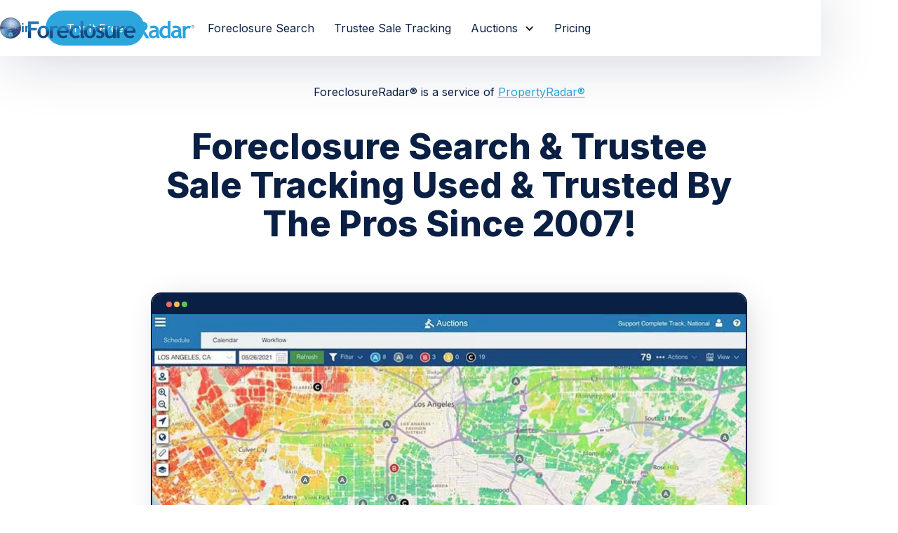

--- FILE ---
content_type: text/html; charset=utf-8
request_url: https://foreclosureradar.com/
body_size: 19974
content:
<!DOCTYPE html><!-- Last Published: Thu Dec 11 2025 17:28:59 GMT+0000 (Coordinated Universal Time) --><html data-wf-domain="foreclosureradar.com" data-wf-page="5fad970a7fd7ca7718704778" data-wf-site="5fad970a7fd7ca387e7046c7" lang="en"><head><meta charset="utf-8"/><title>The Best Foreclosure Search &amp; Trustee Sale Tracking</title><meta content="ForeclosureRadar is the Foreclosure Search and Trustee Sale Auction Tracking service tens of thousands of real estate professionals have relied on since 2007." name="description"/><meta content="The Best Foreclosure Search &amp; Trustee Sale Tracking" property="og:title"/><meta content="ForeclosureRadar is the Foreclosure Search and Trustee Sale Auction Tracking service tens of thousands of real estate professionals have relied on since 2007." property="og:description"/><meta content="The Best Foreclosure Search &amp; Trustee Sale Tracking" property="twitter:title"/><meta content="ForeclosureRadar is the Foreclosure Search and Trustee Sale Auction Tracking service tens of thousands of real estate professionals have relied on since 2007." property="twitter:description"/><meta property="og:type" content="website"/><meta content="summary_large_image" name="twitter:card"/><meta content="width=device-width, initial-scale=1" name="viewport"/><meta content="ExXCtmFJb7GGriREoKFP_mF9SnJBLGYJHhT2fLZfcCA" name="google-site-verification"/><link href="https://cdn.prod.website-files.com/5fad970a7fd7ca387e7046c7/css/foreclosureradar.shared.bb64b73fb.min.css" rel="stylesheet" type="text/css"/><link href="https://fonts.googleapis.com" rel="preconnect"/><link href="https://fonts.gstatic.com" rel="preconnect" crossorigin="anonymous"/><script src="https://ajax.googleapis.com/ajax/libs/webfont/1.6.26/webfont.js" type="text/javascript"></script><script type="text/javascript">WebFont.load({  google: {    families: ["Inter:regular,800"]  }});</script><script type="text/javascript">!function(o,c){var n=c.documentElement,t=" w-mod-";n.className+=t+"js",("ontouchstart"in o||o.DocumentTouch&&c instanceof DocumentTouch)&&(n.className+=t+"touch")}(window,document);</script><link href="https://cdn.prod.website-files.com/5fad970a7fd7ca387e7046c7/5fad970a7fd7cab1fe704c7b_favicon-32x32.png" rel="shortcut icon" type="image/x-icon"/><link href="https://cdn.prod.website-files.com/5fad970a7fd7ca387e7046c7/5fad970a7fd7cac8aa704c7c_android-256x256.png" rel="apple-touch-icon"/><link href="https://www.foreclosureradar.com" rel="canonical"/><script async="" src="https://www.googletagmanager.com/gtag/js?id=G-6ZY30NJ204"></script><script type="text/javascript">window.dataLayer = window.dataLayer || [];function gtag(){dataLayer.push(arguments);}gtag('set', 'developer_id.dZGVlNj', true);gtag('js', new Date());gtag('config', 'G-6ZY30NJ204');</script><script>(function(w,d,s,l,i){w[l]=w[l]||[];w[l].push({'gtm.start':
new Date().getTime(),event:'gtm.js'});var f=d.getElementsByTagName(s)[0],
j=d.createElement(s),dl=l!='dataLayer'?'&l='+l:'';j.async=true;j.src=
'https://www.googletagmanager.com/gtm.js?id='+i+dl;f.parentNode.insertBefore(j,f);
})(window,document,'script','dataLayer','GTM-KG9VWH9');</script>
<!-- End Google Tag Manager -->
<meta name="msvalidate.01" content="A3D2845FF5976795B83EFC7CD35FB609" />
<meta name="google-site-verification" content="wVB9rIZ6gx9k30_bWIWD6Y59fl9KrksoBG67FtuPqFo" />
<meta name="facebook-domain-verification" content="qvrirwy8oeiy7abeynfshytnkr71gr" />
<link rel="preconnect" href="https://fonts.gstatic.com/" crossorigin>
<link rel="dns-prefetch" href="https://fonts.gstatic.com/">

<link rel="preconnect" href="https://cdn.prod.website-files.com/" crossorigin>
<link rel="dns-prefetch" href="https://cdn.prod.website-files.com/">
<style>
.tabiconbox {
    right: 0px;
    width: 19px;
    height: 24px;
}
  .tabiconbox img{
    width:100%;
    height:auto;
  }
.tabiconbox .tan-active-icon{
     opacity: 0;
  }
  .w--current .tabiconbox .tan-active-icon,.w-tab-link:hover .tan-active-icon{
    opacity: 1;
  }
  .w--current .tabiconbox .tabiconbox .w-tab-link:hover .tab-icon-normal{
    opacity: 0;
  }

</style>


<!-- Microsoft ads tags -->
<script>
  (function(w,d,t,r,u)
  {
    var f,n,i;
    w[u]=w[u]||[],f=function()
    {
      var o={ti:" 134596036"};
      o.q=w[u],w[u]=new UET(o),w[u].push("pageLoad")
    },
    n=d.createElement(t),n.src=r,n.async=1,n.onload=n.onreadystatechange=function()
    {
      var s=this.readyState;
      s&&s!=="loaded"&&s!=="complete"||(f(),n.onload=n.onreadystatechange=null)
    },
    i=d.getElementsByTagName(t)[0],i.parentNode.insertBefore(n,i)
  })
  (window,document,"script","//bat.bing.com/bat.js","uetq");
</script>

<script>
window.uetq = window.uetq || [];
window.uetq.push("event", "signup", {});
</script>

<script>
  function uet_report_conversion() {
    window.uetq = window.uetq || [];
    window.uetq.push("event", "signup", {});
  }
</script>
<!-- End Microsoft Ads -->


</head><body><div class="w-embed w-script"><!-- Global site tag (gtag.js) - Google Analytics -->
<script async src="https://www.googletagmanager.com/gtag/js?id=G-6ZY30NJ204"></script>
<script>
  window.dataLayer = window.dataLayer || [];
  function gtag(){dataLayer.push(arguments);}
  gtag('js', new Date());

  gtag('config', 'G-6ZY30NJ204');
</script></div><div class="navigation-wrap"><div data-animation="default" class="navbar w-nav" data-easing2="ease" data-easing="ease" data-collapse="medium" role="banner" data-no-scroll="1" data-duration="400" data-doc-height="1"><div class="container w-container"><div class="nav-menu-button w-nav-button"><div class="w-icon-nav-menu"></div></div><div class="nav-content-wrapper"><a href="/" aria-current="page" class="brand w-nav-brand w--current"><div class="scroll-logo"></div><div class="logo-wrapper"><img src="https://cdn.prod.website-files.com/5fad970a7fd7ca387e7046c7/5fad970a7fd7ca098b704d6c_PR-Logo-Radar.png" loading="lazy" alt="" class="logo"/><img src="https://cdn.prod.website-files.com/5fad970a7fd7ca387e7046c7/5faed0521811d8806b7b9ccd_foreclosureradar-text.svg" loading="lazy" height="181" width="237" alt="" class="logo text-logo"/></div></a><nav role="navigation" class="nav-menu w-nav-menu"><a href="#" class="nav-link-block-inpage w-inline-block"><div class="nav-link-title">Foreclosure Search</div></a><a href="#trustee-sale-tracking" class="nav-link-block-inpage w-inline-block"><div class="nav-link-title">Trustee Sale Tracking</div></a><div data-hover="true" data-delay="0" class="nav-link-block-inpage w-dropdown"><div class="dropdown-toggle-2 w-dropdown-toggle"><div class="icon w-icon-dropdown-toggle"></div><div class="nav-link-title">Auctions</div></div><nav class="dropdown-list-2 w-dropdown-list"><a href="#auctions-schedule" class="nav-link-title w-dropdown-link">Schedule</a><a href="#auctions-workflow" class="nav-link-title w-dropdown-link">Workflow</a><a href="#auctions-calendar" class="nav-link-title w-dropdown-link">Calendar</a></nav></div><a href="#pricing" class="nav-link-block-inpage w-inline-block"><div class="nav-link-title">Pricing</div></a></nav><a href="#pricing" class="nav-link-block-inpage w-inline-block"></a><div class="navigation-right"><a href="https://app.propertyradar.com" target="_blank" class="login-link w-inline-block"><div>Login</div></a><a href="#pricing" class="button nav-button w-button">Try it Free</a></div><div class="nav-scroll-bg"></div></div></div></div><div class="nav-dark-bg"></div></div><div><div class="subpage-header"><div class="container w-container"><div class="radar-header-content-wrapper"><div class="page-title-wrapper radar-title-wrapper"><div class="page-intro-title lowercase">ForeclosureRadar® is a service of <a href="https://www.propertyradar.com" target="_blank">PropertyRadar®</a></div><h1 class="page-title">Foreclosure Search &amp; Trustee Sale Tracking Used &amp; Trusted By The Pros Since 2007!</h1></div><div class="browser-wrapper"><div class="browser-top-bar"><div class="browser-bar-button"></div><div class="browser-bar-button _2"></div><div class="browser-bar-button _3"></div></div><div class="browser-screen-wrapper"><img src="https://cdn.prod.website-files.com/5fad970a7fd7ca387e7046c7/6238ec48fecf4d753d58867a_heatmaps-clean-t.webp" width="850" height="629" loading="eager" alt="Find foreclosure auctions with PropertyRadar" srcset="https://cdn.prod.website-files.com/5fad970a7fd7ca387e7046c7/6238ec48fecf4d753d58867a_heatmaps-clean-t-p-500.webp 500w, https://cdn.prod.website-files.com/5fad970a7fd7ca387e7046c7/6238ec48fecf4d753d58867a_heatmaps-clean-t-p-800.webp 800w, https://cdn.prod.website-files.com/5fad970a7fd7ca387e7046c7/6238ec48fecf4d753d58867a_heatmaps-clean-t.webp 850w" sizes="(max-width: 767px) 100vw, (max-width: 991px) 728px, 850px" class="browser-image"/></div></div></div></div><div data-animation="default" class="navbar w-nav" data-easing2="ease" data-easing="ease" data-collapse="medium" role="banner" data-no-scroll="1" data-duration="400" data-doc-height="1"><div class="container w-container"><div class="nav-menu-button w-nav-button"><div class="w-icon-nav-menu"></div></div><div class="nav-content-wrapper"><a href="/" aria-current="page" class="brand w-nav-brand w--current"><div class="scroll-logo"></div><div class="logo-wrapper"><img src="https://cdn.prod.website-files.com/5fad970a7fd7ca387e7046c7/5fad970a7fd7ca098b704d6c_PR-Logo-Radar.png" loading="lazy" alt="" class="logo"/><img src="https://cdn.prod.website-files.com/5fad970a7fd7ca387e7046c7/5faed0521811d8806b7b9ccd_foreclosureradar-text.svg" loading="lazy" height="181" width="237" alt="" class="logo text-logo"/></div></a><nav role="navigation" class="nav-menu w-nav-menu"><a href="#" class="nav-link-block-inpage w-inline-block"><div class="nav-link-title">Foreclosure Search</div></a><a href="#trustee-sale-tracking" class="nav-link-block-inpage w-inline-block"><div class="nav-link-title">Trustee Sale Tracking</div></a><div data-hover="true" data-delay="0" class="nav-link-block-inpage w-dropdown"><div class="dropdown-toggle-2 w-dropdown-toggle"><div class="icon w-icon-dropdown-toggle"></div><div class="nav-link-title">Auctions</div></div><nav class="dropdown-list-2 w-dropdown-list"><a href="#auctions-schedule" class="nav-link-title w-dropdown-link">Schedule</a><a href="#auctions-workflow" class="nav-link-title w-dropdown-link">Workflow</a><a href="#auctions-calendar" class="nav-link-title w-dropdown-link">Calendar</a></nav></div><a href="#pricing" class="nav-link-block-inpage w-inline-block"><div class="nav-link-title">Pricing</div></a></nav><a href="#pricing" class="nav-link-block-inpage w-inline-block"></a><div class="navigation-right"><a href="https://app.propertyradar.com" target="_blank" class="login-link w-inline-block"><div>Login</div></a><a href="#pricing" class="button nav-button w-button">Try it Free</a></div><div class="nav-scroll-bg"></div></div></div></div></div></div><div class="section"><div class="container w-container"><div class="centered-section-title-wrapper foreclosure-version"><h2 data-ix="new-interaction" class="main-section-title">Foreclosure real estate investing software trusted by <span class="highlight-title">professionals</span></h2><div class="subtitle-wrapper centered media-version"><div class="subtitle">Since 2007, tens of thousands of real estate professionals have relied on our service to drive <strong>over $40 billion in deals</strong>.</div></div></div><div class="w-layout-grid foreclosure-grid"><div data-w-id="4cf315e7-0123-154c-74d0-d847895fee4a" class="how-we-do-it-item-block"><div class="how-bg-number">01</div><h3 class="how-block-title">Investors<br/></h3><p class="how-block-paragraph">The best source for preforeclosure, auction, and REO deals. Plus see what the competition is buying.<br/></p></div><div data-w-id="4cf315e7-0123-154c-74d0-d847895fee55" class="how-we-do-it-item-block _2"><div class="how-bg-number _2">02</div><h3 class="how-block-title">Realtors<br/></h3><p class="how-block-paragraph">Help owners in distress, see upfront if they have equity or need you for a short sale.<br/></p></div><div data-w-id="4cf315e7-0123-154c-74d0-d847895fee60" class="how-we-do-it-item-block _3"><div class="how-bg-number _3">03</div><h3 class="how-block-title">REO Brokers<br/></h3><p class="how-block-paragraph">See which banks are taking back properties and reach out to them the day it happens.<br/></p></div><div id="w-node-_4cf315e7-0123-154c-74d0-d847895fee69-18704778" data-w-id="4cf315e7-0123-154c-74d0-d847895fee69" class="how-we-do-it-item-block _4"><div class="how-bg-number _4">04</div><h3 class="how-block-title">Many More!<br/></h3><p class="how-block-paragraph">Used by governments, bond traders, attorneys, the press, and many others since 2007.<br/></p></div></div></div></div><div id="foreclosure-search" class="section fr-intro-section"><div class="container w-container"><div class="image-feature-wrapper last-in-section"><div class="screenshot-wrapper align-right w-clearfix"><img src="https://cdn.prod.website-files.com/5fad970a7fd7ca387e7046c7/6238ecaaed756cb9a53a8668_Discover%20Foreclosures%20Mobile%20%232-p-500.webp" loading="lazy" alt="Discover lists of foreclosures in your area" class="screenshot phone-screenshot analyze"/><img src="https://cdn.prod.website-files.com/5fad970a7fd7ca387e7046c7/6137b15866e8e466169a5147_Mobile%20Foreclosure%20Stages.jpg" loading="lazy" sizes="(max-width: 767px) 100vw, (max-width: 991px) 727.9921875px, 939.9921875px" srcset="https://cdn.prod.website-files.com/5fad970a7fd7ca387e7046c7/6137b15866e8e466169a5147_Mobile%20Foreclosure%20Stages-p-800.jpeg 800w, https://cdn.prod.website-files.com/5fad970a7fd7ca387e7046c7/6137b15866e8e466169a5147_Mobile%20Foreclosure%20Stages-p-1080.jpeg 1080w, https://cdn.prod.website-files.com/5fad970a7fd7ca387e7046c7/6137b15866e8e466169a5147_Mobile%20Foreclosure%20Stages.jpg 1231w" alt="Tracking foreclosure stages for real estate investors" class="screenshot analyze-1"/><div class="browser-wrapper-2 with-screenshot"><div class="browser-top-bar-2"><div class="browser-bar-button"></div><div class="browser-bar-button _2"></div><div class="browser-bar-button _3"></div></div><img src="https://cdn.prod.website-files.com/5fad970a7fd7ca387e7046c7/6238eccc9402839249c4520a_Group%201-p-1080.webp" loading="lazy" sizes="(max-width: 767px) 100vw, (max-width: 991px) 727.9921875px, 939.9921875px" srcset="https://cdn.prod.website-files.com/5fad970a7fd7ca387e7046c7/6238eccc9402839249c4520a_Group%201-p-1080-p-500.webp 500w, https://cdn.prod.website-files.com/5fad970a7fd7ca387e7046c7/6238eccc9402839249c4520a_Group%201-p-1080-p-800.webp 800w, https://cdn.prod.website-files.com/5fad970a7fd7ca387e7046c7/6238eccc9402839249c4520a_Group%201-p-1080.webp 1080w" alt="Discover foreclosures on the heatmap" class="screenshot in-browser"/></div></div><div class="feature-text-block-2 left"><div class="page-intro-title-2">Foreclosure Search – Available Nationwide</div><h2 data-ix="new-interaction" class="main-section-title">World&#x27;s best <span class="highlight-title-2">Foreclosure Search.</span> Period.<strong><br/></strong></h2><p class="block-intro-text">Your time is valuable. Don’t waste it chasing information that is old, inaccurate, or inefficient.</p><div class="item-block without-icon"><div class="block-title">Search Preforeclosures<br/></div><div class="block-copy">Get every new judicial and non-judicial preforeclosure notice to work with distressed owners before the auction. Residential and commercial. Fresh data daily.</div></div><div class="item-block without-icon"><div class="block-title"><strong>Search Properties Scheduled for Auction</strong><br/></div><div class="block-copy">Nationwide access to auction notices with auction date, time, location, and published bid. Upgrade to Track for opening bids, postponements, and cancellations.</div></div><div class="item-block without-icon"><div class="block-title">Search Bank Owned REOs<br/></div><div class="block-copy">Find out about bank owned properties long before they are listed on the MLS. We uniquely separate REOs from properties sold to investors, and with an upgrade to Track you get both opening and winning bids.</div></div><div class="item-block without-icon"><div class="buttons-wrapper"><a href="#pricing" class="button hero-button w-button">Try it Free</a></div></div><div class="block-content-wrapper smaller-text make-fast"></div></div><div class="bg-block-2 align-right"></div></div></div></div><div id="trustee-sale-tracking" class="hero-section subpage-version"><div class="container-2 flex-container w-container"><div class="hero-block"><div class="page-intro-title-2">Track Auctions - Available for AZ, CA, CO, NV, OR, UT, ID,&amp; WA AS AN ADD-ON TO YOUR PACKAGE</div><h2 class="page-title-2">Trustee Sale <span class="panel-title-h2-focus">Tracking</span></h2><div class="header-text-wrapper wider"><p class="hero-paragraph">We revolutionized trustee sale investing in 2007 when we launched the first widely available service to track trustee sale auctions.<br/><br/>We remain unparalleled today.</p><div class="item-block without-icon"><div class="buttons-wrapper"><a href="#pricing" class="button hero-button w-button">Try it Free</a></div></div></div></div><div class="hero-animation-wrapper"><div class="w-layout-grid check-blocks-grid narrow"><div class="check-item-block"><p class="check-item-text">Opening Bids</p></div><div class="check-item-block"><p class="check-item-text">Postponements</p></div><div class="check-item-block"><p class="check-item-text">Cancellations</p></div><div class="check-item-block"><p class="check-item-text">Winning Bids</p></div><div class="check-item-block"><p class="check-item-text">New REOs</p></div><div class="check-item-block hide"><p class="check-item-text">Trustee Contact Info</p></div></div></div></div><div class="container-2 w-container"><div class="header-bottom-wrapper"><div class="w-layout-grid hero-grid"><div class="hero-icon-block"><div class="block-title"><strong>Updates Every 15 Minutes</strong><br/></div><div class="block-copy">Every property scheduled for sale is checked at least <strong>every 15 minutes</strong> on the day of auction, and at least daily before the auction so that you always have the latest information.</div></div><div class="hero-icon-block"><div class="block-title"><strong>Not Just Some...All Trustees</strong><br/></div><div class="block-copy">We track updates from <strong>over 150 trustees</strong>. While some foreclosure sites offer some of the updates, only ForeclosureRadar gives you the complete picture of every trustee sale auction, every day.</div></div><div class="hero-icon-block"><div class="block-title"><strong>REOs Before Anyone Else</strong><br/></div><div class="block-copy">Most services reports REOs after the trustees deed is recorded. With Trustee Sale Tracking we report them the day the sale occurs - <strong>weeks before the deed is recorded.</strong></div></div></div></div></div></div><div id="auction" class="section"><div class="container-3 w-container"><h2 data-ix="new-interaction" class="main-section-title medium trustee">Your Auction Bidding Command Center<span class="highlight-title"></span><strong><br/></strong></h2><div class="page-intro-title-2">Bid at Auctions - Available for AZ, CA, NV, OR, UT, ID, &amp; WA AS AN ADD-ON TO YOUR PACKAGE</div><p class="block-intro-text">More trustee sale auction investors rely on ForeclosureRadar than any other service.</p></div></div><div id="auctions-schedule" class="section"><div class="block-title"><span class="highlight-title-2 workflow">NEW - Auctions Schedule</span></div><div id="auction-schedule" class="container w-container"><div class="image-feature-wrapper w-clearfix"><div class="screenshot-wrapper discover-version"><div class="browser-wrapper with-screenshot w-clearfix"><div class="browser-top-bar"><div class="browser-bar-button"></div><div class="browser-bar-button _2"></div><div class="browser-bar-button _3"></div></div><img src="https://cdn.prod.website-files.com/5fad970a7fd7ca387e7046c7/6238ec48fecf4d753d58867a_heatmaps-clean-t.webp" sizes="(max-width: 767px) 100vw, (max-width: 991px) 727.9921875px, 850px" srcset="https://cdn.prod.website-files.com/5fad970a7fd7ca387e7046c7/6238ec48fecf4d753d58867a_heatmaps-clean-t-p-500.webp 500w, https://cdn.prod.website-files.com/5fad970a7fd7ca387e7046c7/6238ec48fecf4d753d58867a_heatmaps-clean-t-p-800.webp 800w, https://cdn.prod.website-files.com/5fad970a7fd7ca387e7046c7/6238ec48fecf4d753d58867a_heatmaps-clean-t.webp 850w" loading="lazy" alt="Find foreclosure auctions with PropertyRadar" class="screenshot"/></div><img src="https://cdn.prod.website-files.com/5fad970a7fd7ca387e7046c7/6137b196b7fc88b80417a5e3_Hero%20Image%20Mobile%20%231.jpeg" sizes="(max-width: 767px) 100vw, (max-width: 991px) 727.9921875px, 939.9921875px" srcset="https://cdn.prod.website-files.com/5fad970a7fd7ca387e7046c7/6137b196b7fc88b80417a5e3_Hero%20Image%20Mobile%20%231-p-500.jpeg 500w, https://cdn.prod.website-files.com/5fad970a7fd7ca387e7046c7/6137b196b7fc88b80417a5e3_Hero%20Image%20Mobile%20%231-p-800.jpeg 800w, https://cdn.prod.website-files.com/5fad970a7fd7ca387e7046c7/6137b196b7fc88b80417a5e3_Hero%20Image%20Mobile%20%231-p-1080.jpeg 1080w, https://cdn.prod.website-files.com/5fad970a7fd7ca387e7046c7/6137b196b7fc88b80417a5e3_Hero%20Image%20Mobile%20%231.jpeg 1242w" loading="lazy" alt="Find real estate foreclosure auctions" class="phone-screenshot heatmap-phone"/></div><div class="feature-text-block"><div class="block-content-wrapper"><div class="item-block without-icon"><div class="block-title"><strong>Your Bidding Command Center</strong><br/></div><div class="block-copy">A single view of every property scheduled for auction in your County that day, grouped by auction location and time.</div></div><div class="item-block without-icon"><div class="block-title"><strong>Auction Status</strong><br/></div><div class="block-copy">Use filters to quickly see what has postponed, cancelled, sold, or is still scheduled. Access all your research and details you need to bid successfully anywhere.<br/></div></div><div class="item-block without-icon"><div class="block-title"><strong>Immediate Updates</strong><br/></div><div class="block-copy">Updates every 15 minutes with the latest opening bids, postponements, cancellations and sales. Learn more about Trustee Sale Tracking below.<br/></div><div class="buttons-wrapper"><a href="#pricing" class="button hero-button w-button">Try it Free</a></div></div></div></div></div></div></div><div id="auctions-workflow" class="section fr-intro-section"><div class="block-title"><span class="highlight-title-2 workflow">NEW - Auctions Workflow</span></div><div class="container w-container"><div class="image-feature-wrapper last-in-section"><div class="screenshot-wrapper align-right workflow w-clearfix"><img src="https://cdn.prod.website-files.com/5fad970a7fd7ca387e7046c7/6137b10dc1da51dc4e376d92_Discover%20Foreclosures%20Mobile%20%232.jpeg" loading="lazy" sizes="(max-width: 767px) 100vw, (max-width: 991px) 727.9921875px, 939.9921875px" srcset="https://cdn.prod.website-files.com/5fad970a7fd7ca387e7046c7/6137b10dc1da51dc4e376d92_Discover%20Foreclosures%20Mobile%20%232-p-500.jpeg 500w, https://cdn.prod.website-files.com/5fad970a7fd7ca387e7046c7/6137b10dc1da51dc4e376d92_Discover%20Foreclosures%20Mobile%20%232-p-800.jpeg 800w, https://cdn.prod.website-files.com/5fad970a7fd7ca387e7046c7/6137b10dc1da51dc4e376d92_Discover%20Foreclosures%20Mobile%20%232-p-1080.jpeg 1080w, https://cdn.prod.website-files.com/5fad970a7fd7ca387e7046c7/6137b10dc1da51dc4e376d92_Discover%20Foreclosures%20Mobile%20%232.jpeg 1242w" alt="Discover foreclosures for real estate investment" class="screenshot phone-screenshot analyze hide"/><img src="https://cdn.prod.website-files.com/5fad970a7fd7ca387e7046c7/6137b15866e8e466169a5147_Mobile%20Foreclosure%20Stages.jpg" loading="lazy" sizes="(max-width: 767px) 100vw, (max-width: 991px) 727.9921875px, 939.9921875px" srcset="https://cdn.prod.website-files.com/5fad970a7fd7ca387e7046c7/6137b15866e8e466169a5147_Mobile%20Foreclosure%20Stages-p-800.jpeg 800w, https://cdn.prod.website-files.com/5fad970a7fd7ca387e7046c7/6137b15866e8e466169a5147_Mobile%20Foreclosure%20Stages-p-1080.jpeg 1080w, https://cdn.prod.website-files.com/5fad970a7fd7ca387e7046c7/6137b15866e8e466169a5147_Mobile%20Foreclosure%20Stages.jpg 1231w" alt="Tracking foreclosure stages for real estate investors" class="screenshot analyze-1 hide"/><div class="browser-wrapper-2 with-screenshot"><div class="browser-top-bar-2"><div class="browser-bar-button"></div><div class="browser-bar-button _2"></div><div class="browser-bar-button _3"></div></div><img src="https://cdn.prod.website-files.com/5fad970a7fd7ca387e7046c7/6155fad4014b47633d8f52dd_615227f77324e3353ab814ab_Workflow_3%201.jpg" loading="lazy" sizes="(max-width: 767px) 100vw, (max-width: 991px) 727.9921875px, 939.9921875px" srcset="https://cdn.prod.website-files.com/5fad970a7fd7ca387e7046c7/6155fad4014b47633d8f52dd_615227f77324e3353ab814ab_Workflow_3%201-p-500.jpeg 500w, https://cdn.prod.website-files.com/5fad970a7fd7ca387e7046c7/6155fad4014b47633d8f52dd_615227f77324e3353ab814ab_Workflow_3%201-p-800.jpeg 800w, https://cdn.prod.website-files.com/5fad970a7fd7ca387e7046c7/6155fad4014b47633d8f52dd_615227f77324e3353ab814ab_Workflow_3%201-p-1080.jpeg 1080w, https://cdn.prod.website-files.com/5fad970a7fd7ca387e7046c7/6155fad4014b47633d8f52dd_615227f77324e3353ab814ab_Workflow_3%201-p-1600.jpeg 1600w, https://cdn.prod.website-files.com/5fad970a7fd7ca387e7046c7/6155fad4014b47633d8f52dd_615227f77324e3353ab814ab_Workflow_3%201-p-2000.jpeg 2000w, https://cdn.prod.website-files.com/5fad970a7fd7ca387e7046c7/6155fad4014b47633d8f52dd_615227f77324e3353ab814ab_Workflow_3%201.jpg 2424w" alt="Auctions workflow panel shows the status of your pre-auction and team tasks


" class="screenshot in-browser"/></div></div><div class="feature-text-block-2 left"><div class="item-block without-icon"><div class="block-title"><strong>Manage Your Workflow</strong><br/></div><div class="block-copy">See and manage the status of your pre-auction due diligence tasks with a simple drag-and-drop interface.</div></div><div class="item-block without-icon"><div class="block-title"><strong>Coordinate Your Team</strong><br/></div><div class="block-copy">Each status can be assigned to different team members so you can see exactly who’s doing what and the progress they are making.</div></div><div class="item-block without-icon"><div class="block-title"><strong>Based On Kanban</strong><br/></div><div class="block-copy">Developed by Toyota in the 1940’s this simple, effective workflow management system is a proven system for increasing your team’s efficiency and productivity.<br/></div></div><div class="item-block without-icon"><div class="buttons-wrapper"><a href="#pricing" class="button hero-button w-button">Try it Free</a></div></div><div class="block-content-wrapper smaller-text make-fast"></div></div><div class="bg-block-2 align-right"></div></div></div></div><div id="auctions-calendar" class="section"><div class="block-title"><span class="highlight-title-2 workflow">NEW - Auctions Calendar</span></div><div id="auction-schedule" class="container w-container"><div class="image-feature-wrapper w-clearfix"><div class="screenshot-wrapper discover-version"><div class="browser-wrapper with-screenshot w-clearfix"><div class="browser-top-bar"><div class="browser-bar-button"></div><div class="browser-bar-button _2"></div><div class="browser-bar-button _3"></div></div><img src="https://cdn.prod.website-files.com/5fad970a7fd7ca387e7046c7/61e0ba5eef7382603e948a51_calendar2.png" sizes="(max-width: 767px) 100vw, (max-width: 991px) 727.9921875px, 939.9921875px" srcset="https://cdn.prod.website-files.com/5fad970a7fd7ca387e7046c7/61e0ba5eef7382603e948a51_calendar2-p-500.png 500w, https://cdn.prod.website-files.com/5fad970a7fd7ca387e7046c7/61e0ba5eef7382603e948a51_calendar2-p-800.png 800w, https://cdn.prod.website-files.com/5fad970a7fd7ca387e7046c7/61e0ba5eef7382603e948a51_calendar2-p-1080.png 1080w, https://cdn.prod.website-files.com/5fad970a7fd7ca387e7046c7/61e0ba5eef7382603e948a51_calendar2.png 1600w" loading="lazy" alt="Auctions Calendar shows all the foreclosure auctions in your county
" class="screenshot"/></div><img src="https://cdn.prod.website-files.com/5fad970a7fd7ca387e7046c7/6137b196b7fc88b80417a5e3_Hero%20Image%20Mobile%20%231.jpeg" sizes="(max-width: 767px) 100vw, (max-width: 991px) 727.9921875px, 939.9921875px" srcset="https://cdn.prod.website-files.com/5fad970a7fd7ca387e7046c7/6137b196b7fc88b80417a5e3_Hero%20Image%20Mobile%20%231-p-500.jpeg 500w, https://cdn.prod.website-files.com/5fad970a7fd7ca387e7046c7/6137b196b7fc88b80417a5e3_Hero%20Image%20Mobile%20%231-p-800.jpeg 800w, https://cdn.prod.website-files.com/5fad970a7fd7ca387e7046c7/6137b196b7fc88b80417a5e3_Hero%20Image%20Mobile%20%231-p-1080.jpeg 1080w, https://cdn.prod.website-files.com/5fad970a7fd7ca387e7046c7/6137b196b7fc88b80417a5e3_Hero%20Image%20Mobile%20%231.jpeg 1242w" loading="lazy" alt="Find real estate foreclosure auctions" class="phone-screenshot heatmap-phone"/></div><div class="feature-text-block"><div class="block-content-wrapper"><div class="item-block without-icon"><div class="block-title"><strong>Understand The Opportunities</strong><br/></div><div class="block-copy">Quickly see all the auctions currently scheduled in your County, as well as the results of those that have already occurred. </div></div><div class="item-block without-icon"><div class="block-title"><strong>Know Where To Go</strong><br/></div><div class="block-copy">Easily identify days loaded with opportunities and those with fewer so you can plan your schedule accordingly.<br/></div></div><div class="item-block without-icon"><div class="block-title"><strong>Always Up To Date</strong><br/></div><div class="block-copy">Thanks to Trustee Sale Tracking the Calendar view is always up to date with the latest postponements, sales and cancellations.<br/></div><div class="buttons-wrapper"><a href="#pricing" class="button hero-button w-button">Try it Free</a></div></div></div></div></div></div></div><div class="section"><div class="container padding w-container"><div class="image-feature-wrapper last-in-section"><div class="screenshot-wrapper align-right w-clearfix"><img src="https://cdn.prod.website-files.com/5fad970a7fd7ca387e7046c7/5fad970a7fd7cada88704da7_investment-analysis-mobile.gif" loading="lazy" alt="Investment analysis tool in ForeclosureRadar
" class="screenshot phone-screenshot analyze"/><img src="https://cdn.prod.website-files.com/5fad970a7fd7ca387e7046c7/5fad970a7fd7cad6fc704da8_investment-analysis-chart.gif" loading="lazy" alt="Estimated value screenshot" class="screenshot analyze-1"/><div class="browser-wrapper-2 with-screenshot"><div class="browser-top-bar-2"><div class="browser-bar-button"></div><div class="browser-bar-button _2"></div><div class="browser-bar-button _3"></div></div><img src="https://cdn.prod.website-files.com/5fad970a7fd7ca387e7046c7/5fad970a7fd7cac7d1704da6_investment-analysis.gif" loading="lazy" alt="Investment Analysis for real estate investment advice" class="screenshot in-browser"/></div></div><div class="feature-text-block-2 left"><div class="page-intro-title-2">Investment Analysis</div><h2 data-ix="new-interaction" class="main-section-title">Find your bottom line <span class="highlight-title-2">fast</span><strong><br/></strong></h2><div class="block-content-wrapper smaller-text make-fast"><p class="block-intro-text">Decades of experience from high-volume investors baked into one robust Investment Analysis tool.</p><div class="item-block without-icon"><div class="block-title">Make go / no-go decisions fast<br/></div><div class="block-copy">Automatically see flip and rental analyses and quickly make decisions through a variety of lenses and based on assumptions you set.</div></div><div class="item-block without-icon"><div class="block-title">All the hard math done for you<br/></div><div class="block-copy">Return on investment (ROI), cap rate, cash-on-cash returns based on current market value, or any value you enter. See the price you’d have to pay to meet your target profit, ROI or cash-on-cash return.</div></div><div class="item-block without-icon"><div class="block-title">Dig in and refine assumptions on the fly<br/></div><div class="block-copy">Tune your analysis to better fit the particular property and deal terms. Whether you buy all cash or with leverage, direct from the owner or through agents, we have the settings you need to gain confidence in getting the deal done.</div><a href="#" class="video-lightbox w-inline-block w-lightbox"><div class="button-2 watch-button"><div class="watch-video-text-2">Watch Video</div></div><script type="application/json" class="w-json">{
  "items": [
    {
      "url": "https://youtube.com/watch?v=Sc4DRED_ttw",
      "originalUrl": "https://youtube.com/watch?v=Sc4DRED_ttw",
      "width": 940,
      "height": 528,
      "thumbnailUrl": "https://i.ytimg.com/vi/Sc4DRED_ttw/hqdefault.jpg",
      "html": "<iframe class=\"embedly-embed\" src=\"//cdn.embedly.com/widgets/media.html?src=https%3A%2F%2Fwww.youtube.com%2Fembed%2FSc4DRED_ttw%3Ffeature%3Doembed&display_name=YouTube&url=https%3A%2F%2Fwww.youtube.com%2Fwatch%3Fv%3DSc4DRED_ttw&image=https%3A%2F%2Fi.ytimg.com%2Fvi%2FSc4DRED_ttw%2Fhqdefault.jpg&key=96f1f04c5f4143bcb0f2e68c87d65feb&type=text%2Fhtml&schema=youtube\" width=\"940\" height=\"528\" scrolling=\"no\" title=\"YouTube embed\" frameborder=\"0\" allow=\"autoplay; fullscreen\" allowfullscreen=\"true\"></iframe>",
      "type": "video"
    }
  ],
  "group": ""
}</script></a></div></div></div><div class="bg-block-2 align-right"></div></div></div></div><div class="section"><div class="container padding w-container"><div class="image-feature-wrapper last-in-section w-clearfix"><div class="screenshot-wrapper mockup-version"><img src="https://cdn.prod.website-files.com/5fad970a7fd7ca387e7046c7/5fb4281c9cf79e66ea5d344b_comparables-mobile.jpg" loading="lazy" alt="Get real estate comparables data quickly on our mobile app
" class="phone-screenshot compare-phone"/><div class="browser-wrapper-2 with-screenshot w-clearfix"><div class="browser-top-bar-2"><div class="browser-bar-button"></div><div class="browser-bar-button _2"></div><div class="browser-bar-button _3"></div></div><img src="https://cdn.prod.website-files.com/5fad970a7fd7ca387e7046c7/5fb42a6169e4b9d9570f1140_comparables-window2.jpg" loading="lazy" sizes="(max-width: 767px) 100vw, (max-width: 991px) 728px, 940px" srcset="https://cdn.prod.website-files.com/5fad970a7fd7ca387e7046c7/5fb42a6169e4b9d9570f1140_comparables-window2-p-500.jpeg 500w, https://cdn.prod.website-files.com/5fad970a7fd7ca387e7046c7/5fb42a6169e4b9d9570f1140_comparables-window2.jpg 1024w" alt="Real estate comparables data " class="screenshot"/></div></div><div class="feature-text-block"><div class="page-intro-title-2">Comparables</div><h2 data-ix="new-interaction" class="main-section-title">Fast <span class="highlight-title-2">comparables</span> for productive valuation<strong><br/></strong></h2><div class="block-content-wrapper smaller-text make-fast"><p class="block-intro-text">Recent Sales comps. For Sale Listings comps. Look beyond traditional MLS based comparables, and get the off-market action too.</p><div class="block-content-wrapper smaller-text make-fast"><div class="item-block without-icon"><div class="block-title"><strong>Leverage your local knowledge</strong><br/></div><div class="block-copy">While our algorithms will get you started, nothing beats your hyperlocal knowledge. Select the best comps from the ones provided to fine tune your results.</div></div><div class="item-block without-icon"><div class="block-title">Move from rough to refined analysis faster<br/></div><div class="block-copy">Comparables are great tools for generating a rough estimate. We help you leverage your hyperlocal market knowledge by selecting / deselecting the most optimal comps for more accurate results.</div></div><div class="item-block without-icon"><div class="block-title">Refine faster with map visualizations<br/></div><div class="block-copy">Enjoy map and chart views to identify and eliminate outliers quickly. Play out scenarios with assumptions and options to arrive at a better CMA.</div><a href="#" class="video-lightbox w-inline-block w-lightbox"><div class="button-2 watch-button"><div class="watch-video-text-2">Watch Video</div></div><script type="application/json" class="w-json">{
  "items": [
    {
      "url": "https://youtube.com/watch?v=qQHNrPoBEKE",
      "originalUrl": "https://youtube.com/watch?v=qQHNrPoBEKE",
      "width": 940,
      "height": 528,
      "thumbnailUrl": "https://i.ytimg.com/vi/qQHNrPoBEKE/hqdefault.jpg",
      "html": "<iframe class=\"embedly-embed\" src=\"//cdn.embedly.com/widgets/media.html?src=https%3A%2F%2Fwww.youtube.com%2Fembed%2FqQHNrPoBEKE%3Ffeature%3Doembed&display_name=YouTube&url=https%3A%2F%2Fwww.youtube.com%2Fwatch%3Fv%3DqQHNrPoBEKE&image=https%3A%2F%2Fi.ytimg.com%2Fvi%2FqQHNrPoBEKE%2Fhqdefault.jpg&key=96f1f04c5f4143bcb0f2e68c87d65feb&type=text%2Fhtml&schema=youtube\" width=\"940\" height=\"528\" scrolling=\"no\" title=\"YouTube embed\" frameborder=\"0\" allow=\"autoplay; fullscreen\" allowfullscreen=\"true\"></iframe>",
      "type": "video"
    }
  ],
  "group": ""
}</script></a></div></div></div></div><div class="bg-block-2 marigold"></div></div></div><div class="container padding w-container"><div class="div-block-130"><div class="feature-text-block-2 left transaction-history"><h2 data-ix="new-interaction" class="main-section-title">Transaction History <br/>&amp; Title Research<strong><br/></strong></h2><div class="block-content-wrapper smaller-text"><div class="item-block-2 without-icon"><div class="block-title-2">Comprehensive Transaction History Anytime, Anywhere<br/></div><div class="item-subtitle">View a property’s chain of title and gain insight into the history of the property and its owners. Discover property transfers (grant deeds, warranty deeds, quit claim deeds, trustee’s deeds), loans, loan assignments, and foreclosures all in one easy-to-follow format.</div></div><div class="item-block-2 without-icon"><div class="block-title-2">Dig Deeper with Easy Convenience<br/></div><div class="item-subtitle">We direct link to the county recorder, so you can verify our history and search for other recorded documents like IRS liens or judgements. Easily add those details to the transaction history or edit the transactions we’ve included.</div></div><div class="item-block-2 without-icon"><div class="block-title-2">Connect with County Assessor<br/></div><div class="item-subtitle">Where available, we provide a convenient link to the County Assessor to look up past-due property taxes. Use our handy Title Checklist to keep track of your title research and when it was last checked.</div></div></div></div><div class="div-block-132"><img src="https://cdn.prod.website-files.com/5fad970a7fd7ca387e7046c7/5fad970a7fd7ca3488704da3_transaction-history-laptop-800x.jpg" loading="lazy" alt="Transaction history and title research information from PropertyRadar" class="image"/></div></div></div></div><div class="hide"><div id="transaction-history" class="large-content-block-2 with-image"><div class="image-feature-wrapper-3 in-block"><div class="feature-text-block-2 left transaction-history"><h2 data-ix="new-interaction" class="main-section-title white-title">Transaction History <br/>&amp; Title Research<strong><br/></strong></h2><div class="block-content-wrapper smaller-text"><div class="item-block-2 without-icon"><div class="block-title-2 white-title">Comprehensive Transaction History Anytime, Anywhere<br/></div><div class="item-subtitle white-subtitle">View a property’s chain of title and gain insight into the history of the property and its owners. Discover property transfers (grant deeds, warranty deeds, quit claim deeds, trustee’s deeds), loans, loan assignments, and foreclosures all in one easy-to-follow format.</div></div><div class="item-block-2 without-icon"><div class="block-title-2 white-title">Dig Deeper with Easy Convenience<br/></div><div class="item-subtitle white-subtitle">We direct link to the county recorder, so you can verify our history and search for other recorded documents like IRS liens or judgements. Easily add those details to the transaction history or edit the transactions we’ve included.</div></div><div class="item-block-2 without-icon"><div class="block-title-2 white-title">Connect with County Assessor<br/></div><div class="item-subtitle white-subtitle">Where available, we provide a convenient link to the County Assessor to look up past-due property taxes. Use our handy Title Checklist to keep track of your title research and when it was last checked.</div></div></div></div></div><div class="large-image-block"><div class="dark-image-gradient-2"></div></div></div></div><div class="section"><div class="container padding w-container"><div class="image-feature-wrapper last-in-section"><div class="screenshot-wrapper align-right w-clearfix"><img src="https://cdn.prod.website-files.com/5fad970a7fd7ca387e7046c7/5fad970a7fd7ca2f70704db4_ForeclosureRadar-Mobile-Notification.2019-05-06-16_36_29.gif" loading="lazy" alt="Mobile notifications in PropertyRadar
" class="screenshot"/></div><div class="feature-text-block left"><div class="page-intro-title-2">AUTOMATE &amp; INTEGRATE</div><h2 data-ix="new-interaction" class="main-section-title">Never miss a deal with <span class="panel-title-h2-focus">automated alerts</span><strong><br/></strong></h2><p class="block-intro-text">Work smarter, not harder. Get instantly notified of new opportunities or changes to existing deals.</p><div class="block-content-wrapper"><div class="item-block without-icon"><div class="block-title">New Opportunity Alerts<br/></div><div class="block-copy">Get daily or immediate notifications via email or your smartphone every time there is a new Preforeclosure, Auction, or REO opportunity.</div></div><div class="item-block without-icon"><div class="block-title">Foreclosure Status Alerts<br/></div><div class="block-copy">Updates all day keep you informed of opening bids, postponements, cancellations, and sales. Plus listing, loan and sale activity.*</div><div class="block-copy small-text">* Certain updates require the Track package.</div></div><div class="item-block without-icon"><div class="block-title">Integrate with 2,000+ Apps and Services<br/></div><div class="block-copy">Combine with a PropertyRadar subscription to automate and integrate your workflow with popular CRM, marketing automation and task management software.</div><a href="#" class="video-lightbox w-inline-block w-lightbox"><div class="button-2 watch-button"><div class="watch-video-text-2">Watch Video</div></div><script type="application/json" class="w-json">{
  "items": [
    {
      "url": "https://youtube.com/watch?v=F-oK4yBuD2o",
      "originalUrl": "https://youtube.com/watch?v=F-oK4yBuD2o",
      "width": 940,
      "height": 528,
      "thumbnailUrl": "https://i.ytimg.com/vi/F-oK4yBuD2o/hqdefault.jpg",
      "html": "<iframe class=\"embedly-embed\" src=\"//cdn.embedly.com/widgets/media.html?src=https%3A%2F%2Fwww.youtube.com%2Fembed%2FF-oK4yBuD2o%3Ffeature%3Doembed&display_name=YouTube&url=https%3A%2F%2Fwww.youtube.com%2Fwatch%3Fv%3DF-oK4yBuD2o&image=https%3A%2F%2Fi.ytimg.com%2Fvi%2FF-oK4yBuD2o%2Fhqdefault.jpg&key=96f1f04c5f4143bcb0f2e68c87d65feb&type=text%2Fhtml&schema=youtube\" width=\"940\" height=\"528\" scrolling=\"no\" title=\"YouTube embed\" frameborder=\"0\" allow=\"autoplay; fullscreen\" allowfullscreen=\"true\"></iframe>",
      "type": "video"
    }
  ],
  "group": ""
}</script></a></div></div></div><div class="bg-block-2 align-right"></div></div></div></div><div id="pricing" class="section fr-pricing-section"><div class="page-title-wrapper"><div class="page-intro-title">ForEclosureRadar PLANS &amp; PRICING<br/></div><h2 class="page-title"><span>Free 5-day trial</span></h2></div><div class="container w-container"><div class="tab-menu-title-wrapper"><div class="payment-type-title">Billed per year</div><div class="payment-type-title">Billed per month</div></div><div data-duration-in="300" data-duration-out="100" data-current="Yearly" data-easing="ease" class="pricing-tabs w-tabs"><div class="pricing-tabs-menu w-tab-menu"><a data-w-tab="Yearly" class="tab-circle-button w-inline-block w-tab-link w--current"></a><a data-w-tab="Monthly" class="tab-circle-button w-inline-block w-tab-link"></a></div><div class="tabs-content-2 w-tab-content"><div data-w-tab="Yearly" class="pricing-tab-pane w-tab-pane w--tab-active"><div class="w-layout-grid pricing-grid"><div class="pricing-column-block"><div class="pricing-content-block"><div class="pricing-block-title">Search</div><div class="price-wrapper"><div class="price-title currency">$</div><div class="price-title">39</div><div class="price-title time-title">/month</div><div class="save-info-title">Billed Annually<br/></div><div class="county-pricing-white"><br/></div></div></div><div class="pricing-content-block with-features"><div class="pricing-feature-block"><div class="pricing-feature-title">Perfect for investors exclusively searching for Foreclosures</div></div><div class="pricing-feature-block"><div class="pricing-feature-title"><span class="bold">1</span> user</div></div><div class="pricing-feature-block"><div class="pricing-feature-title"><strong>Nationwide Foreclosure Search</strong></div></div><div class="pricing-feature-block"><div class="pricing-feature-title"><span class="pricing-feature-title disable">Auctions<br/>Schedule/Calendar/Workflow</span></div><div class="pricing"><span class="pricing-subtext disable">Covering CA, CO, AZ, NV, OR, UT, ID, &amp; WA<br/>Priced Per County (see below)</span></div></div><div class="pricing-feature-block"><div class="pricing-feature-title disable">Trustee Sale Tracking</div><div class="pricing">Covering CA, CO, AZ, NV, OR, UT, ID, &amp; WA<br/>Priced Per County (see below)</div></div><div class="pricing-feature-block"><div class="pricing-feature-title"><strong>Contact Information</strong></div><div class="pricing-subtext-copy"><strong>25 </strong>Free phone numbers / month<strong><br/>25 </strong>Free email addresses / month</div><div class="pricing-subtext-copy"><span class="pricing-subtext-copy">15¢/each additional</span></div></div><div class="pricing-feature-block"><div class="pricing-feature-title"><span class="pricing-feature-title disable"><strong class="pricing-feature-title">Lead Generation Features</strong>‍</span></div><div class="pricing-subtext"><span class="pricing">Property &amp; Owner Lookup<br/>AI-Powered Property Search and List Builder<br/>Automated Phone and Direct Mail Marketing <br/>List Insights, Alerts &amp; More!</span></div></div><div class="pricing-feature-block"><div class="pricing-feature-title"><span class="bold">Marketing Features</span></div><div class="pricing-subtext-copy">Phone Marketing Powered by WAVV<br/>Direct Mail<br/></div><div class="pricing-subtext-copy pricing">Email Marketing<br/>Online Ads<br/></div></div><div class="pricing-feature-block"><div class="pricing-feature-title"><strong>1,000 </strong>exports per month</div><div class="pricing-subtext-copy">5¢/each additional</div></div><div class="pricing-feature-block"><div class="pricing-feature-title"><strong>$5.00</strong> per document purchase</div></div></div><div class="pricing-content-block with-button"><a href="/register?PackageID=206&amp;PlanInterval=annual" class="button pricing-button w-button">Start Trial</a><div class="free-trial-info-text">Enjoy a free 5-day<br/></div></div></div><div class="pricing-column-block large"><div class="pricing-content-block featured-version"><div class="pricing-block-title">Search + Tracking</div><div class="price-wrapper"><div class="price-title currency">$</div><div class="price-title">72.33</div><div class="price-title time-title"> /month </div><div class="save-info-title-lt">Billed Annually<br/></div><div class="county-pricing-white">Includes the Auctions Suite and Trustee Sale Tracking add-on for 1 county. See pricing for additional counties below<br/></div></div></div><div class="pricing-content-block with-features"><div class="pricing-feature-block"><div class="pricing-feature-title">Ideal for investors searching for Foreclosures and tracking Auctions or Trustee Sales.</div></div><div class="pricing-feature-block"><div class="pricing-feature-title"><span class="bold">1</span> user</div></div><div class="pricing-feature-block"><div class="pricing-feature-title"><strong>Nationwide Foreclosure Search</strong></div></div><div class="pricing-feature-block"><div class="pricing-feature-title"><span class="bold">Auctions<br/>Schedule/Calendar/Workflow</span></div><div class="pricing-subtext-copy">Covering CA, CO, AZ, NV, OR, UT, ID, &amp; WA<br/>Priced Per County (see below)</div></div><div class="pricing-feature-block"><div class="pricing-feature-title"><span class="bold">Trustee Sale Tracking</span></div><div class="pricing-subtext-copy">Covering CA, AZ, NV, OR, UT, ID, CO &amp; WA<br/>Priced Per County (see below)</div></div><div class="pricing-feature-block"><div class="pricing-feature-title"><strong>Contact Information</strong></div><div class="pricing-feature-title"><span class="pricing-subtext-copy"><strong>25 </strong>Free phone numbers / month<strong><br/>25 </strong>Free email addresses / month</span></div><div class="pricing-subtext-copy">15¢/each additional</div></div><div class="pricing-feature-title disable"><span class="bold">Lead Geneartion Features</span></div><div class="pricing">Property &amp; Owner Lookup<br/>AI-Powered Property Search and List Builder<br/>Automated Phone and Direct Mail Marketing <br/>List Insights, Alerts &amp; More!</div><div class="pricing-feature-block"></div><div class="pricing-feature-block"><div class="pricing-feature-title"><span class="bold">Marketing Features</span></div><div class="pricing-subtext-copy">Phone Marketing Powered by WAVV<br/>Direct Mail<br/></div><div class="pricing-subtext-copy pricing">Email Marketing<br/>Online Ads</div></div><div class="pricing-feature-block"><div class="pricing-feature-title"><span class="bold">1,000</span> exports per month</div><div class="pricing-subtext-copy">5¢/each additional</div></div><div class="pricing-feature-title"><strong>$5.00</strong> per document purchase</div></div><div class="pricing-content-block with-button"><a href="/register?PackageID=206&amp;AddOn=1009:1&amp;PlanInterval=annual" class="button pricing-button featured-button w-button">Start Trial</a><div class="free-trial-info-text">Enjoy a free 5-day, 1-county trial<br/></div></div></div><div class="pricing-column-block"><div class="pricing-content-block"><div class="pricing-block-title">Solo + Tracking</div><div class="price-wrapper"><div class="price-title currency">$</div><div class="price-title">132.33</div><div class="price-title time-title">/month</div><div class="save-info-title">Billed Annually<br/></div><div class="county-pricing">Includes the Auctions Suite and Trustee Sale Tracking add-on for 1 county. See pricing for additional counties below<br/></div></div></div><div class="pricing-content-block with-features"><div class="pricing-feature-block"><div class="pricing-feature-title">Great for investors to track Auctions or Trustee Sales, along with powerful lead generation and marketing capabilities.</div></div><div class="pricing-feature-block"><div class="pricing-feature-title"><span class="bold">1+</span> users</div></div><div class="pricing-feature-block"><div class="pricing-feature-title"><strong>Nationwide Foreclosure Search</strong></div></div><div class="pricing-feature-block"><div class="pricing-feature-title"><span class="bold">Auctions<br/>Schedule/Calendar/Workflow</span></div><div class="pricing-subtext-copy">Covering CA, CO, AZ, NV, OR, UT, ID,&amp; WA<br/>Priced Per County (see below)</div></div><div class="pricing-feature-block"><div class="pricing-feature-title"><span class="bold">Trustee Sale Tracking</span></div><div class="pricing-subtext-copy">Covering CA, AZ, NV, OR, UT, ID, CO &amp; WA<br/>Priced Per County (see below)</div></div><div class="pricing-feature-block"><div class="pricing-feature-title"><strong>Contact Information</strong></div><div class="pricing-subtext-copy"><strong>250 </strong>Free phone numbers / month<strong><br/>250 </strong>Free email addresses / month</div><div class="pricing-subtext-copy">8¢/each additional</div></div><div class="pricing-feature-block"><div class="pricing-feature-title"><strong>Lead Generation Features</strong></div><div class="pricing-subtext">Property &amp; Owner Lookup<br/>AI-Powered Property Search and List Builder<br/>Automated Phone and Direct Mail Marketing <br/>List Insights, Alerts &amp; More!</div></div><div class="pricing-feature-block"><div class="pricing-feature-title"><span class="bold">Marketing Features</span></div><div class="pricing-subtext-copy">Phone Marketing Powered by WAVV<br/><strong>250 </strong>Email Marketing Sends/month</div><div class="pricing-subtext-copy">2¢/each additional send<br/><strong>NEW </strong>Online Ads<br/>10¢/ property</div></div><div class="pricing-feature-block"><div class="pricing-feature-title"><span class="bold">10,000</span> exports per month</div><div class="pricing-subtext-copy">2¢/each additional</div></div><div class="pricing-feature-block"><div class="pricing-feature-title"><strong>$4.00</strong> per document purchase</div></div></div><div class="pricing-content-block with-button"><a href="/register?PackageID=117&amp;AddOn=1009:1&amp;PlanInterval=annual" class="button pricing-button w-button">Start Trial</a><div class="free-trial-info-text">Enjoy a free 5-day, 1-county trial<br/></div></div></div></div><div class="table-wrapper _100 table"><div class="table-label"><strong>Add Additional Auction and Trustee Sale Tracking Counties Anytime.<br/>Nationwide Foreclosure Notices included in all packages.</strong></div><div class="table-label"><strong class="pricing-subtext">Price Monthly <em>(billed Annually)</em></strong></div><div class="table no-pad overflow"><div class="table-row-5-col data-row"><div class="table-col data left"><div class="table-1---header---text data center"><strong>Package</strong></div></div><div id="w-node-ff4aad62-09ac-3afa-56db-91cfc247341c-18704778" class="table-col"><div class="table-1---header---text data center"><strong>Base Price</strong></div><div class="price-title time-title">Includes 1 county</div></div><div class="table-col"><div class="table-1---header---text data center"></div><div class="table-1---header---text data center"><strong>+1 County</strong></div></div><div class="table-col"><div class="table-1---header---text data center"><strong>+2 Counties</strong></div></div><div class="table-col"><div class="table-1---header---text data center"><strong>+3 or More <br/>Additional Counties</strong></div></div></div><div class="table-row-5-col data-row"><div class="table-col data left"><div class="table-1---header---text data center">Search + Tracking</div></div><div class="table-col"><div class="table-1---header---text data center">$72.33</div></div><div class="table-col"><div class="table-1---header---text data center">+ $400/yr</div></div><div class="table-col"><div class="table-1---header---text data center">+ $800/yr</div></div><div class="table-col"><div class="table-1---header---text data center">+ $1600/yr</div></div></div><div class="table-row-5-col data-row"><div class="table-col data left"><div class="table-1---header---text data center">Solo + Tracking</div></div><div class="table-col"><div class="table-1---header---text data center">$132.33</div></div><div class="table-col"><div class="table-1---header---text data center">+ $400/yr</div></div><div class="table-col"><div class="table-1---header---text data center">+ 800/yr</div></div><div class="table-col"><div class="table-1---header---text data center">+ $1600/yr</div></div></div></div></div></div><div data-w-tab="Monthly" class="pricing-tab-pane w-tab-pane"><div class="w-layout-grid pricing-grid"><div class="pricing-column-block"><div class="pricing-content-block"><div class="pricing-block-title">Search</div><div class="price-wrapper"><div class="price-title currency">$</div><div class="price-title">49</div><div class="price-title time-title">/month</div><div class="save-info-title">Save $120 with annual prepay<br/></div><div class="county-pricing-white"><br/></div></div></div><div class="pricing-content-block with-features"><div class="pricing-feature-block"><div class="pricing-feature-title">Perfect for investors exclusively searching for Foreclosures</div></div><div class="pricing-feature-block"><div class="pricing-feature-title"><span class="bold">1</span> user</div></div><div class="pricing-feature-block"><div class="pricing-feature-title"><span class="bold">Nationwide Foreclosure Search</span></div></div><div class="pricing-feature-block"><div class="pricing-feature-title"><span class="pricing-feature-title disable">Auctions<br/>Schedule/Calendar/Workflow</span></div><div class="pricing-subtext"><span class="pricing-subtext disable">Covering CA, CO, AZ, NV, OR, UT, ID,&amp; WA<br/>Priced Per County (see below)</span></div></div><div class="pricing-feature-block"><div class="pricing-feature-title"><span class="pricing-feature-title disable">Trustee Sale Tracking<br/></span></div><div class="pricing"><span class="pricing-subtext disable">Covering CA, AZ, NV, OR, UT, ID, CO &amp; WA<br/>Priced Per County (see below)</span></div></div><div class="pricing-feature-block"><div class="pricing-feature-title"><span class="bold">Contact Information</span></div><div class="pricing-subtext-copy"><strong>25 </strong>Free phone numbers / month<strong><br/>25 </strong>Free email addresses / month</div><div class="pricing-subtext"><span class="pricing-subtext">15¢/each additional</span></div></div><div class="pricing-feature-block"><div class="pricing-feature-title"><span class="pricing-feature-title disable"><strong>Lead Generation Features</strong></span></div><div class="pricing"> </div><div class="pricing">Property &amp; Owner Lookup<br/>AI-Powered Property Search and List Builder<br/>Automated Phone and Direct Mail Marketing <br/>List Insights, Alerts &amp; More!</div></div><div class="pricing-feature-block"><div class="pricing-feature-title"><span class="bold">Marketing Features</span></div><div class="pricing"> </div><div class="pricing-subtext-copy">Phone Marketing Powered by WAVV<!-- --> <br/>Direct Mail</div></div><div class="pricing-feature-block"><div class="pricing-feature-title"><span class="bold">1,000</span> exports per month<br/><span class="pricing-subtext">5¢/each additional</span><br/></div></div><div class="pricing-feature-block"><div class="pricing-feature-title"><strong>$5.00</strong> per document purchase</div></div></div><div class="pricing-content-block with-button"><a href="/register?PackageID=206&amp;PlanInterval=monthly" class="button pricing-button w-button">Start Trial</a><div class="free-trial-info-text">Enjoy a free 5-day, 1-county trial</div></div></div><div class="pricing-column-block large"><div class="pricing-content-block featured-version"><div class="pricing-block-title">Search + Tracking</div><div class="price-wrapper"><div class="price-title currency">$</div><div class="price-title">89</div><div class="price-title time-title">/month </div><div class="save-info-title-lt"><span>Save $120 with annual prepay</span><br/></div><div class="county-pricing-white">Includes the Auctions Suite and Trustee Sale Tracking add-on for 1 county. See pricing for additional counties below<br/></div></div></div><div class="pricing-content-block with-features"><div class="pricing-feature-block"><div class="pricing-feature-title">Ideal for investors searching for Foreclosures and tracking Auctions or Trustee Sales.</div></div><div class="pricing-feature-block"><div class="pricing-feature-title"><span class="bold">1</span> user</div></div><div class="pricing-feature-block"><div class="pricing-feature-title"><span class="bold">Nationwide Foreclosure Search</span></div></div><div class="pricing-feature-block"><div class="pricing-feature-title"><span class="bold">Auctions<br/>Schedule/Calendar/Workflow</span></div><div class="pricing-subtext"><span class="pricing-subtext">Covering CA, CO, AZ, NV, OR, UT, ID,&amp; WA<br/>Priced Per County (see below)</span></div></div><div class="pricing-feature-block"><div class="pricing-feature-title"><span class="bold">Trustee Sale Tracking</span></div><div class="pricing-subtext"><span class="pricing-subtext">Covering CA, AZ, NV, OR, UT, ID, CO &amp; WA<br/>Priced Per County (see below)</span></div></div><div class="pricing-feature-block"><div class="pricing-feature-title"><span class="bold">Contact Information</span></div><div class="pricing-subtext-copy"><strong>25 </strong>Free phone numbers / month<br/><strong>25 </strong>Free email addresses / month</div><div class="pricing-subtext"><span class="pricing-subtext">15¢/each additional</span></div></div><div class="pricing-feature-block"><div class="pricing-feature-title"><span class="pricing-feature-title disable"><strong>Lead Generation Features</strong></span></div><div class="pricing">Property &amp; Owner Lookup<br/>AI-Powered Property Search and List Builder<br/>Automated Phone and Direct Mail Marketing <br/>List Insights, Alerts &amp; More!</div></div><div class="pricing-feature-block"><div class="pricing-feature-title"><span class="bold">Marketing Features</span></div><div class="pricing-subtext-copy">Phone Marketing Powered by WAVV<!-- --> <br/>Direct Mail</div></div><div class="pricing-feature-block"><div class="pricing-feature-title"><span class="bold">1,000</span> exports per month<br/><span class="pricing-subtext">5¢/each additional</span></div></div><div class="pricing-feature-block"><div class="pricing-feature-title"><strong>$5.00</strong> per document purchase</div></div></div><div class="pricing-content-block with-button"><a href="/register?PackageID=206&amp;AddOn=1009:1&amp;PlanInterval=monthly" class="button pricing-button featured-button w-button">Start Trial</a><div class="free-trial-info-text">Enjoy a free 5-day, 1-county trial</div></div></div><div class="pricing-column-block"><div class="pricing-content-block"><div class="pricing-block-title">Solo + Tracking</div><div class="price-wrapper"><div class="price-title currency">$</div><div class="price-title">159</div><div class="price-title time-title">/month</div><div class="save-info-title">Save $240 with annual prepay<br/></div><div class="county-pricing">Includes the Auctions Suite and Trustee Sale Tracking add-on for 1 county. See pricing for additional counties below<br/>‍<br/></div></div></div><div class="pricing-content-block with-features"><div class="pricing-feature-block"><div class="pricing-feature-title">Great for investors to track Auctions or Trustee Sales, along with powerful lead generation and marketing capabilities.</div></div><div class="pricing-feature-block"><div class="pricing-feature-title"><span class="bold">1+</span> users</div></div><div class="pricing-feature-block"><div class="pricing-feature-title"><strong>Nationwide Foreclosure Search</strong></div></div><div class="pricing-feature-block"><div class="pricing-feature-title"><span class="bold">Auctions<br/>Schedule/Calendar/Workflow</span></div><div class="pricing-subtext"><span class="pricing-subtext">Covering CA, CO, AZ, NV, OR, UT, ID,&amp; WA<br/>Priced Per County (see below)</span></div></div><div class="pricing-feature-block"><div class="pricing-feature-title"><span class="bold">Trustee Sale Tracking</span></div><div class="pricing-subtext"><span class="pricing-subtext">Covering CA, AZ, NV, OR, UT, ID, CO &amp; WA<br/>Priced Per County (see below)</span></div></div><div class="pricing-feature-block"><div class="pricing-feature-title"><span class="bold">Contact Information</span></div><div class="pricing-subtext-copy"><strong>250 </strong>Free phone numbers / month<strong><br/>250 </strong>Free email addresses / month</div><div class="pricing-subtext"><span class="pricing-subtext">8¢/each additional</span></div></div><div class="pricing-feature-block"><div class="pricing-feature-title"><span class="bold">Lead Generation Features</span></div><div class="pricing-subtext">Property &amp; Owner Lookup<br/>AI-Powered Property Search and List Builder<br/>Automated Phone and Direct Mail Marketing <br/>List Insights, Alerts &amp; More!</div></div><div class="pricing-feature-block"><div class="pricing-feature-title"><span class="bold">Marketing Features</span></div><div class="pricing-subtext-copy">Phone Marketing Powered by WAVV<!-- --> <br/>Direct Mail<br/><strong>NEW! 250 </strong>Email Marketing Sends/month<br/></div><div class="pricing-subtext"><span class="pricing-subtext">2¢/each additional send</span></div></div><div class="pricing-feature-block"><div class="pricing-feature-title"><span class="bold">10,000</span> exports per month<br/><span class="pricing-subtext">2¢/each additional</span></div></div><div class="pricing-feature-block"><div class="pricing-feature-title"><strong>$4.00</strong> per document purchase</div></div></div><div class="pricing-content-block with-button"><a href="/register?PackageID=206&amp;AddOn=1009:1&amp;PlanInterval=monthly" class="button pricing-button w-button">Start Trial</a><div class="free-trial-info-text">Enjoy a free 5-day, 1-county trial<br/></div></div></div></div><div class="table-wrapper _100 table"><div class="table-label"><strong>Add Additional Auction and Trustee Sale Tracking Counties Anytime.<br/>Nationwide Foreclosure Notices included in all packages.</strong></div><div class="table-label"><strong class="pricing-subtext">Price Monthly <em>(billed Monthly)</em></strong></div><div class="table no-pad overflow"><div class="table no-pad overflow"><div class="table-row-5-col data-row"><div class="table-col data left"><div class="table-1---header---text data center"><strong>Package</strong></div></div><div id="w-node-d79c9a5f-c599-ce14-3080-367058fb850f-18704778" class="table-col"><div class="table-1---header---text data center"><strong>Base Price</strong></div><div class="price-title time-title">Includes 1 county</div></div><div class="table-col"><div class="table-1---header---text data center"></div><div class="table-1---header---text data center"><strong>+1 County</strong></div></div><div class="table-col"><div class="table-1---header---text data center"><strong>+2 Counties</strong></div></div><div class="table-col"><div class="table-1---header---text data center"><strong>+3 or More<br/>Additional Counties</strong></div></div></div><div class="table-row-5-col data-row"><div class="table-col data left"><div class="table-1---header---text data center">Search + Tracking</div></div><div class="table-col"><div class="table-1---header---text data center">$89</div></div><div class="table-col"><div class="table-1---header---text data center">+ $40/mo</div></div><div class="table-col"><div class="table-1---header---text data center">+ $80/mo</div></div><div class="table-col"><div class="table-1---header---text data center">+ $160/mo</div></div></div><div class="table-row-5-col data-row"><div class="table-col data left"><div class="table-1---header---text data center">Solo + Tracking</div></div><div class="table-col"><div class="table-1---header---text data center">$159</div></div><div class="table-col"><div class="table-1---header---text data center">+ $40/mo</div></div><div class="table-col"><div class="table-1---header---text data center">+ $80/mo</div></div><div class="table-col"><div class="table-1---header---text data center">+ $160/mo</div></div></div></div></div></div></div></div></div></div></div><div class="section-3"><a href="https://www.propertyradar.com/coverage/california" target="_blank" class="link-2">California<br/></a><a href="https://www.propertyradar.com/coverage/arizona" target="_blank" class="link-3">Arizona<br/></a><a href="https://www.propertyradar.com/coverage/nevada" target="_blank">Nevada<br/></a><a href="https://www.propertyradar.com/coverage/oregon" target="_blank">Oregon<br/></a><a href="https://www.propertyradar.com/coverage/utah?hsLang=en" target="_blank">Utah<br/>‍</a><a href="https://www.propertyradar.com/coverage/idaho?hsLang=en" target="_blank">Idaho<br/>‍</a><a href="https://www.propertyradar.com/coverage/washington" target="_blank">Washington<br/></a><a href="https://www.propertyradar.com/coverage/colorado" target="_blank">Colorado<br/></a><div class="subtext-box"><span class="subtext">To see which counties we offer Auctions and Trustee Sale Tracking in, and for how long, see &quot;Trustee Sale Tracking Since&quot; in the coverage pages above.</span></div><div class="section-title"><strong class="bold-text-11">See Coverage Available by County</strong></div></div><div class="hero-section subpage-version"><div class="container-2 flex-container w-container"><div class="hero-block landing-page-version"><img src="https://cdn.prod.website-files.com/5fad970a7fd7ca387e7046c7/62fd20f51b9e373628c404fc_propertyradar-logo.svg" loading="lazy" width="300" alt="" class="f02_logo_image"/><h1 class="page-title-2">Discover deals <span class="highlight-title-3">beyond foreclosures</span></h1><div class="header-text-wrapper wider"><p class="hero-paragraph">Never miss an off-market opportunity. Enjoy all of PropertyRadar&#x27;s property data and owner information in one all-inclusive platform.<br/><br/>Connect with owners by <em>phone</em>, <em>email</em>, <em>mail</em>, <em>in-person</em>, and <em>online.</em></p><div class="buttons-wrapper"><a href="https://www.propertyradar.com" target="_blank" class="button-2 hero-button w-button">Try it Free</a></div></div></div><div class="hero-animation-wrapper push-right"><div class="hero-animation" data-w-id="6a16ca3b-f371-9525-4b36-a5c00f8ce265" data-animation-type="lottie" data-src="https://cdn.prod.website-files.com/5f248bf308016631b7fa198f/5f499511fa4a55f0bd001659_propertyradar_home_hero.json" data-loop="1" data-direction="1" data-autoplay="1" data-is-ix2-target="0" data-renderer="svg" data-default-duration="23.423422469367885" data-duration="0"></div></div></div><div class="container-2 w-container"><div class="header-bottom-wrapper"><div class="w-layout-grid hero-grid"><div class="hero-icon-block"><div class="block-title">Find off-market deals at scale (and automate it)<br/></div><div class="block-copy">Residential &amp; commercial. Distressed &amp; motivated. Flips &amp; holds. Vacancy. Uncover hidden opportunities with our data.</div></div><div class="hero-icon-block"><div class="block-title">Comprehensive &amp; enhanced public records<br/></div><div class="block-copy">All the enhanced property data &amp; owner information to discover and connect with owners inside one platform.</div></div><div class="hero-icon-block"><div class="block-title">Targeting criteria that works like magic<br/></div><div class="block-copy">Mix, match, or make any off-market list you can think of, and some you haven’t. Combine our 200+ criteria with your expertise to target deals precisely.</div></div></div></div></div></div><div class="section"><div class="container-2 w-container"><div class="w-layout-grid testimonial-grid"><div id="w-node-d907b540-5584-8ad9-948d-a8e8379326a1-18704778" class="testimonial-title-wrapper"><h2 data-ix="new-interaction" class="main-section-title small">Driving success at the courthouse steps since 2007</h2><div class="stars-wrapper"><img src="https://cdn.prod.website-files.com/5fad970a7fd7ca387e7046c7/5fad970a7fd7ca4125704d3a_star.svg" loading="lazy" width="25" height="25" alt="Star
" class="star-icon"/><img src="https://cdn.prod.website-files.com/5fad970a7fd7ca387e7046c7/5fad970a7fd7ca4125704d3a_star.svg" loading="lazy" width="25" height="25" alt="Star
" class="star-icon"/><img src="https://cdn.prod.website-files.com/5fad970a7fd7ca387e7046c7/5fad970a7fd7ca4125704d3a_star.svg" loading="lazy" width="25" height="25" alt="Star
" class="star-icon"/><img src="https://cdn.prod.website-files.com/5fad970a7fd7ca387e7046c7/5fad970a7fd7ca4125704d3a_star.svg" loading="lazy" width="25" height="25" alt="Star
" class="star-icon"/><img src="https://cdn.prod.website-files.com/5fad970a7fd7ca387e7046c7/5fad970a7fd7ca4125704d3a_star.svg" loading="lazy" width="25" height="25" alt="Star
" class="star-icon"/></div></div><div id="w-node-d907b540-5584-8ad9-948d-a8e8379326ae-18704778" class="testimonial-card"><h3 class="testimonial-quote-title-2 large">&quot;Simply the best&quot;</h3><p>The best foreclosure tracking system available on the planet. Easy to use, simple to understand and make money with.&quot;</p><div class="author-wrapper"><div class="author-image-wrap"></div><div class="author-name-wrap"><div class="author-name">Vale Scott</div><div class="author-job"><em>Los Angeles Real Estate Investor</em><em><br/></em></div></div></div></div><div id="w-node-d907b540-5584-8ad9-948d-a8e8379326bd-18704778" class="testimonial-card"><h4 class="testimonial-quote-title-2">&quot;Easier to use and understand&quot;</h4><p>Foreclosure Radar is easier to use and understand, it has a lot of tools that we as REALTORS can benefit from using them.</p><div class="author-wrapper"><div class="author-image-wrap"></div><div class="author-name-wrap"><div class="author-name">Rose Romero-McDermitt</div><div class="author-job">REALTOR &amp; Investor, Ventura CA</div></div></div></div><div id="w-node-d907b540-5584-8ad9-948d-a8e8379326ca-18704778" class="testimonial-card"><h4 class="testimonial-quote-title-2">&quot;The data and tools I need&quot;</h4><p>ForeclosureRadar gives me the data and tools I need to have a complete picture of the market. It is so necessary in my business I don&#x27;t remember how I worked before it&#x27;s existence.</p><div class="author-wrapper"><div class="author-image-wrap"></div><div class="author-name-wrap"><div class="author-name">Kat Papadakis</div><div class="author-job">Investor, Lafayette, CA</div></div></div></div></div><div class="bg-block-2 behind-testimonials"></div></div></div><div class="section tint"><div class="container padding w-container"><div class="w-layout-grid faq-grid"><div class="faq-column-block"><div class="centered-title-wrapper"><h3 class="main-section-title smaller">New Customer FAQ</h3><div data-animation="default" class="navbar w-nav" data-easing2="ease" data-easing="ease" data-collapse="medium" role="banner" data-no-scroll="1" data-duration="400" data-doc-height="1"><div class="container w-container"><div class="nav-menu-button w-nav-button"><div class="w-icon-nav-menu"></div></div><div class="nav-content-wrapper"><a href="/" aria-current="page" class="brand w-nav-brand w--current"><div class="scroll-logo"></div><div class="logo-wrapper"><img src="https://cdn.prod.website-files.com/5fad970a7fd7ca387e7046c7/5fad970a7fd7ca098b704d6c_PR-Logo-Radar.png" loading="lazy" alt="" class="logo"/><img src="https://cdn.prod.website-files.com/5fad970a7fd7ca387e7046c7/5faed0521811d8806b7b9ccd_foreclosureradar-text.svg" loading="lazy" height="181" width="237" alt="" class="logo text-logo"/></div></a><nav role="navigation" class="nav-menu w-nav-menu"><a href="#" class="nav-link-block-inpage w-inline-block"><div class="nav-link-title">Foreclosure Search</div></a><a href="#trustee-sale-tracking" class="nav-link-block-inpage w-inline-block"><div class="nav-link-title">Trustee Sale Tracking</div></a><div data-hover="true" data-delay="0" class="nav-link-block-inpage w-dropdown"><div class="dropdown-toggle-2 w-dropdown-toggle"><div class="icon w-icon-dropdown-toggle"></div><div class="nav-link-title">Auctions</div></div><nav class="dropdown-list-2 w-dropdown-list"><a href="#auctions-schedule" class="nav-link-title w-dropdown-link">Schedule</a><a href="#auctions-workflow" class="nav-link-title w-dropdown-link">Workflow</a><a href="#auctions-calendar" class="nav-link-title w-dropdown-link">Calendar</a></nav></div><a href="#pricing" class="nav-link-block-inpage w-inline-block"><div class="nav-link-title">Pricing</div></a></nav><a href="#pricing" class="nav-link-block-inpage w-inline-block"></a><div class="navigation-right"><a href="https://app.propertyradar.com" target="_blank" class="login-link w-inline-block"><div>Login</div></a><a href="#pricing" class="button nav-button w-button">Try it Free</a></div><div class="nav-scroll-bg"></div></div></div></div></div><div class="faq-list-wrapper w-dyn-list"><div role="list" class="faq-list w-dyn-items"><div role="listitem" class="faq-item w-dyn-item"><div class="faq-item-wrapper"><div class="faq-title-wrapper"><div class="faq-main-title">Can I cancel anytime?</div><img src="https://cdn.prod.website-files.com/5fad970a7fd7ca387e7046c7/5fad970a7fd7caa31e704ac1_plus.svg" alt="Show more" class="faq-plus-icon"/></div><div class="faq-answer-block"><div class="faq-paragraph w-richtext"><p>Absolutely. You may cancel at any time by:</p><ol start="" role="list"><li>Logging into the Web application (<a href="https://app.propertyradar.com/" target="_blank">https://app.propertyradar.com</a>)</li><li>Go to your <strong>Account Settings</strong> (upper right)</li><li>Select <strong>Subscription</strong></li><li><strong>‍</strong>Select <strong>Cancel Subscription</strong></li></ol><p><strong>‍</strong>You will continue to have access to PropertyRadar for the remainder of the period for which you already paid, with no further commitment.</p><p>‍<a href="https://help.propertyradar.com/en/articles/1023159-cancel-subscription" target="_blank">Click here</a> for more details and options to cancel your subscription. Please consult the <a href="https://www.propertyradar.com/user-agreement" target="_blank">User Agreement</a> for a full description of subscription cancelation terms. We do not accept cancellation requests in-person, on the phone, or via in-app chat. Paid subscriptions are non-refundable, however you will continue to have access until the end of your paid subscription period. All fees due from you to us, up to the end of the then-current subscription period at the time of termination, shall remain payable to us unless otherwise specified.</p></div></div></div></div><div role="listitem" class="faq-item w-dyn-item"><div class="faq-item-wrapper"><div class="faq-title-wrapper"><div class="faq-main-title">Can I change my subscription plan anytime?</div><img src="https://cdn.prod.website-files.com/5fad970a7fd7ca387e7046c7/5fad970a7fd7caa31e704ac1_plus.svg" alt="Show more" class="faq-plus-icon"/></div><div class="faq-answer-block"><div class="faq-paragraph w-richtext"><p>Absolutely! You can change your subscription to a plan that best meets your needs anytime. Here&#x27;s how:</p><ol start="" role="list"><li>Log into the Web application (<a href="https://app.propertyradar.com/" target="_blank">https://app.propertyradar.com</a>)</li><li>Go to your <strong>Account Settings</strong> (upper right)</li><li>Select <strong>Subscription</strong> from the drop down menu</li><li><strong>‍</strong>Select the plan that best fits your needs</li></ol></div></div></div></div><div role="listitem" class="faq-item w-dyn-item"><div class="faq-item-wrapper"><div class="faq-title-wrapper"><div class="faq-main-title">Do you offer discounts on subscription fees?</div><img src="https://cdn.prod.website-files.com/5fad970a7fd7ca387e7046c7/5fad970a7fd7caa31e704ac1_plus.svg" alt="Show more" class="faq-plus-icon"/></div><div class="faq-answer-block"><div class="faq-paragraph w-richtext"><p>Yes! You can save 20% with an annual term, when paid in full &amp; upfront. You can start monthly and switch to an annual payment plan at any time.<br/><br/>If you are already a customer and would like to apply the discount, you can change your subscription term from Monthly to Annual by:</p><ol start="" role="list"><li>Logging into the Web application <span>(</span><a href="https://app.propertyradar.com/" target="_blank"><span>https://app.propertyradar.com</span></a><span>)</span>‍</li><li>Go to your <strong>Account Settings </strong>(upper right)</li><li>Select <strong>Subscription</strong></li><li><strong>‍</strong>Select <strong>Change Plan</strong></li></ol></div></div></div></div><div role="listitem" class="faq-item w-dyn-item"><div class="faq-item-wrapper"><div class="faq-title-wrapper"><div class="faq-main-title">How does the Free Trial work?</div><img src="https://cdn.prod.website-files.com/5fad970a7fd7ca387e7046c7/5fad970a7fd7caa31e704ac1_plus.svg" alt="Show more" class="faq-plus-icon"/></div><div class="faq-answer-block"><div class="faq-paragraph w-richtext"><p>Simply sign up and your 5-Day Free Trial will begin automatically. To continue after the trial, do nothing – we’ll charge your card at the end of the trial and your subscription will continue uninterrupted.<br/><br/>If you don’t want to continue, <strong>you can cancel at any time during the trial period</strong> by logging in and choosing Cancel Subscription from the Subscription options menu under Account Settings in the upper right corner of the application.<br/>‍<br/>‍<strong>Note: Data exports, document purchases, and phone number / email address purchase appends are not available in the free trial.</strong></p></div></div></div></div><div role="listitem" class="faq-item w-dyn-item"><div class="faq-item-wrapper"><div class="faq-title-wrapper"><div class="faq-main-title">When will I get billed?</div><img src="https://cdn.prod.website-files.com/5fad970a7fd7ca387e7046c7/5fad970a7fd7caa31e704ac1_plus.svg" alt="Show more" class="faq-plus-icon"/></div><div class="faq-answer-block"><div class="faq-paragraph w-richtext"><p>We offer annual or monthly billing. Your billing date is based on the date your paid subscription started.</p></div></div></div></div><div role="listitem" class="faq-item w-dyn-item"><div class="faq-item-wrapper"><div class="faq-title-wrapper"><div class="faq-main-title">Which states and counties does PropertyRadar cover?</div><img src="https://cdn.prod.website-files.com/5fad970a7fd7ca387e7046c7/5fad970a7fd7caa31e704ac1_plus.svg" alt="Show more" class="faq-plus-icon"/></div><div class="faq-answer-block"><div class="faq-paragraph w-richtext"><p>PropertyRadar provides services for Arizona, California, Nevada, Oregon, Washington, Utah, and Idaho. <br/><br/>‍<a href="https://www.propertyradar.com/coverage"><span>PropertyRadar Coverage</span></a> shows the specific counties we cover in each state, as well as other details about the specific data offered in each location.</p></div></div></div></div><div role="listitem" class="faq-item w-dyn-item"><div class="faq-item-wrapper"><div class="faq-title-wrapper"><div class="faq-main-title">Why do you need my credit card and mobile phone number?</div><img src="https://cdn.prod.website-files.com/5fad970a7fd7ca387e7046c7/5fad970a7fd7caa31e704ac1_plus.svg" alt="Show more" class="faq-plus-icon"/></div><div class="faq-answer-block"><div class="faq-paragraph w-richtext"><p>The data we provide during the 5-Day Free Trial is valuable. Unfortunately, some people attempt to abuse our free trial offer by creating fake accounts. We require a credit card and a mobile phone number to verify you are a real person and prevent abuse.<br/><br/>A credit card is also required to ensure uninterrupted service should you choose not to cancel PropertyRadar during the 5-Day Free Trial. Your credit card will not be billed during the 5-Day Free Trial; however, we check to see if the credit card is valid.</p></div></div></div></div></div></div></div><div class="faq-column-block right"><div class="centered-title-wrapper"><h3 class="main-section-title smaller">Returning Customer FAQ</h3></div><div class="faq-list-wrapper w-dyn-list"><div role="list" class="faq-list w-dyn-items"><div role="listitem" class="faq-item w-dyn-item"><div class="faq-item-wrapper"><div class="faq-title-wrapper"><div class="faq-main-title">How do I restart my account?</div><img src="https://cdn.prod.website-files.com/5fad970a7fd7ca387e7046c7/5fad970a7fd7caa31e704ac1_plus.svg" alt="Show more" class="faq-plus-icon"/></div><div class="faq-answer-block"><div class="faq-paragraph w-richtext"><p>Login to the Web app using the email address as the User Id, click Restart, and you will be presented with the Billing dialog. Select the Package, Term and, if necessary, update your credit card. That’s it. If you need assistance, please contact <a href="https://support.propertyradar.com/hc/en-us"><span>Support</span></a>.</p></div></div></div></div><div role="listitem" class="faq-item w-dyn-item"><div class="faq-item-wrapper"><div class="faq-title-wrapper"><div class="faq-main-title">What if I no longer have access to the email I have used with my previous subscription?</div><img src="https://cdn.prod.website-files.com/5fad970a7fd7ca387e7046c7/5fad970a7fd7caa31e704ac1_plus.svg" alt="Show more" class="faq-plus-icon"/></div><div class="faq-answer-block"><div class="faq-paragraph w-richtext"><p>Please contact <a href="https://support.propertyradar.com/hc/en-us"><span>Support</span></a> and we’ll help you get reconnected to your former account.</p></div></div></div></div></div></div></div></div></div></div><div class="main-footer smaller"><div class="footer-heading w-container"><div class="text-block footer-title-text">ForeclosureRadar® is a service of PropertyRadar®</div></div><div class="container w-container"><div class="w-layout-grid main-footer-grid"><div class="footer-block"><div class="footer-title">Company</div><a href="https://www.propertyradar.com/about" target="_blank" class="main-footer-link">About Us</a><a href="https://www.propertyradar.com/about#careers" target="_blank" class="main-footer-link">Careers</a><a href="https://www.propertyradar.com/privacy-policy" target="_blank" class="main-footer-link">Privacy Policy</a><a href="https://www.propertyradar.com/user-agreement" target="_blank" class="main-footer-link">User Agreement</a><a href="https://privacyportal.onetrust.com/webform/c3eb779a-028a-4045-aefc-ac78be730689/6f6c2bef-b565-4753-adc6-95585d7a9486" class="main-footer-link">Do Not Sell My Info</a><a href="https://www.propertyradar.com/support" target="_blank" class="main-footer-link">Support</a></div><div class="footer-block"><div class="footer-title">Customers</div><a href="https://www.propertyradar.com/real-estate-investors" target="_blank" class="main-footer-link">Real Estate Investors</a><a href="https://www.propertyradar.com/real-estate-agents" target="_blank" class="main-footer-link">Residential Realtors®</a><a href="https://www.propertyradar.com/commercial-real-estate" target="_blank" class="main-footer-link">Commercial Real Estate</a><a href="https://www.propertyradar.com/mortgage-brokers" target="_blank" class="main-footer-link">Mortgage Professionals</a><a href="https://www.propertyradar.com/home-property-services" target="_blank" class="main-footer-link">Home &amp; Property Services</a><a href="https://www.propertyradar.com/customers" target="_blank" class="main-footer-link">More Business Types</a></div><div class="footer-block _3"><div class="footer-title">Resources</div><a href="https://www.propertyradar.com/blog" target="_blank" class="main-footer-link">Blog</a><a href="https://www.datadrivenrealestate.com/" target="_blank" class="main-footer-link">Podcasts</a><a href="https://www.propertyradar.com/growth-stacking-live" target="_blank" class="main-footer-link">Events &amp; Webinars</a><a href="https://help.propertyradar.com/en/" target="_blank" class="main-footer-link">Help Center</a><a href="https://community.propertyradar.com/" target="_blank" class="main-footer-link">Community</a><a href="#pricing" class="main-footer-link">Pricing</a></div><div id="w-node-_15b2f9b0-ad7c-e76f-6f3e-9ec975f0c72d-75f0c6fc" class="footer-cta-block"><div class="footer-title subscribe-title">Subscribe</div><p class="footer-paragraph">Enjoy the latest news, articles, and resources, sent to your inbox weekly.</p><div class="footer-subscribe-form w-form"><form id="wf-form-Footer-Newsletter" name="wf-form-Footer-Newsletter" data-name="Footer Newsletter" method="get" class="newsletter-form" data-wf-page-id="5fad970a7fd7ca7718704778" data-wf-element-id="15b2f9b0-ad7c-e76f-6f3e-9ec975f0c733"><input class="footer-field w-input" maxlength="256" name="Footer-Email-Name-2" data-name="Footer Email Name 2" placeholder="Enter your email" type="email" id="Footer-Email-Name-2" required=""/><input type="submit" data-wait="Please wait..." class="button footer-button w-button" value="Subscribe"/></form><div class="success-message w-form-done"><div>Thank you! Your submission has been received!</div></div><div class="error-message w-form-fail"><div>Oops! Something went wrong while submitting the form.</div></div></div><a href="https://apps.apple.com/us/app/propertyradar/id730602196" target="_blank" class="app-download-link w-inline-block"><img src="https://cdn.prod.website-files.com/5fad970a7fd7ca387e7046c7/5fad970a7fd7ca4900704c9c_Download_on_the_App_Store_Badge.svg" loading="lazy" alt="" class="app-image"/></a><a href="https://play.google.com/store/apps/details?id=com.propertyradar.app&amp;hl=en_ZA" target="_blank" class="app-download-link w-inline-block"><img src="https://cdn.prod.website-files.com/5fad970a7fd7ca387e7046c7/5fad970a7fd7cac2e6704c9d_Google_Play_Store_badge_EN.svg" loading="lazy" height="40" alt="" class="app-image"/></a></div></div><div class="bottom-footer-block w-clearfix"><div class="copyright-text">©2001-2020 All Rights Reserved. ForeclosureRadar® is a registered trademark of PropertyRadar®<br/>PO Box 837, Truckee, CA 96160. Questions? Visit our <a href="#" class="bottom-footer-link">Support Center</a></div><div class="footer-social-wrapper"><a href="https://www.facebook.com/PropertyRadar/" target="_blank" class="footer-social-link-block w-inline-block"></a><a href="https://twitter.com/propertyradar" target="_blank" class="footer-social-link-block twitter w-inline-block"></a><a href="https://www.linkedin.com/company/propertyradar/" target="_blank" class="footer-social-link-block linkedin w-inline-block"></a><a href="https://www.youtube.com/c/PropertyRadar" target="_blank" class="footer-social-link-block yt w-inline-block"></a><a href="https://www.instagram.com/propertyradar.info/" target="_blank" class="footer-social-link-block insta w-inline-block"></a></div></div></div></div><div class="w-embed w-script"><!-- Global site tag (gtag.js) - Google Analytics -->
<script async src="https://www.googletagmanager.com/gtag/js?id=G-6ZY30NJ204"></script>
<script>
  window.dataLayer = window.dataLayer || [];
  function gtag(){dataLayer.push(arguments);}
  gtag('js', new Date());

  gtag('config', 'G-6ZY30NJ204');
</script></div><script src="https://d3e54v103j8qbb.cloudfront.net/js/jquery-3.5.1.min.dc5e7f18c8.js?site=5fad970a7fd7ca387e7046c7" type="text/javascript" integrity="sha256-9/aliU8dGd2tb6OSsuzixeV4y/faTqgFtohetphbbj0=" crossorigin="anonymous"></script><script src="https://cdn.prod.website-files.com/5fad970a7fd7ca387e7046c7/js/foreclosureradar.schunk.36b8fb49256177c8.js" type="text/javascript"></script><script src="https://cdn.prod.website-files.com/5fad970a7fd7ca387e7046c7/js/foreclosureradar.schunk.8208d3e53b97e3c7.js" type="text/javascript"></script><script src="https://cdn.prod.website-files.com/5fad970a7fd7ca387e7046c7/js/foreclosureradar.schunk.0e10d63aee2bf97d.js" type="text/javascript"></script><script src="https://cdn.prod.website-files.com/5fad970a7fd7ca387e7046c7/js/foreclosureradar.schunk.ab8ddd2c8789e60a.js" type="text/javascript"></script><script src="https://cdn.prod.website-files.com/5fad970a7fd7ca387e7046c7/js/foreclosureradar.schunk.a5328fc6e4f79712.js" type="text/javascript"></script><script src="https://cdn.prod.website-files.com/5fad970a7fd7ca387e7046c7/js/foreclosureradar.1922c5af.de28e47815f8d802.js" type="text/javascript"></script><script>
  window.intercomSettings = {
    app_id: "u3lvzizc",
    custom_launcher_selector:'#pop-intercom'
  };
</script>

<!-- Loads Intercom chat widget on page scroll -->
<script>
  	var intercomLoader = function(){
		(function(){var w=window;var ic=w.Intercom;if(typeof ic==="function"){ic('reattach_activator');ic('update',w.intercomSettings);}else{var d=document;var i=function(){i.c(arguments);};i.q=[];i.c=function(args){i.q.push(args);};w.Intercom=i;var l=function(){var s=d.createElement('script');s.type='text/javascript';s.async=true;s.src='https://widget.intercom.io/widget/';var x=d.getElementsByTagName('script')[0];x.parentNode.insertBefore(s, x);};if(document.readyState==='complete'){l();}else if(w.attachEvent){w.attachEvent('onload',l);}else{w.addEventListener('load',l,false);}}})();
        window.Intercom('boot', {
          app_id: "u3lvzizc",
        })
        
      	window.removeEventListener('scroll', intercomLoader)
    }
	window.addEventListener('scroll', intercomLoader)
</script>

<!-- Kalungi Addded -->
<!-- Start of HubSpot Embed Code -->
<script type="text/javascript" id="hs-script-loader" async defer src="//js.hs-scripts.com/9494982.js"></script>
<!-- End of HubSpot Embed Code --></body></html>

--- FILE ---
content_type: text/css
request_url: https://cdn.prod.website-files.com/5fad970a7fd7ca387e7046c7/css/foreclosureradar.shared.bb64b73fb.min.css
body_size: 38072
content:
html{-webkit-text-size-adjust:100%;-ms-text-size-adjust:100%;font-family:sans-serif}body{margin:0}article,aside,details,figcaption,figure,footer,header,hgroup,main,menu,nav,section,summary{display:block}audio,canvas,progress,video{vertical-align:baseline;display:inline-block}audio:not([controls]){height:0;display:none}[hidden],template{display:none}a{background-color:#0000}a:active,a:hover{outline:0}abbr[title]{border-bottom:1px dotted}b,strong{font-weight:700}dfn{font-style:italic}h1{margin:.67em 0;font-size:2em}mark{color:#000;background:#ff0}small{font-size:80%}sub,sup{vertical-align:baseline;font-size:75%;line-height:0;position:relative}sup{top:-.5em}sub{bottom:-.25em}img{border:0}svg:not(:root){overflow:hidden}hr{box-sizing:content-box;height:0}pre{overflow:auto}code,kbd,pre,samp{font-family:monospace;font-size:1em}button,input,optgroup,select,textarea{color:inherit;font:inherit;margin:0}button{overflow:visible}button,select{text-transform:none}button,html input[type=button],input[type=reset]{-webkit-appearance:button;cursor:pointer}button[disabled],html input[disabled]{cursor:default}button::-moz-focus-inner,input::-moz-focus-inner{border:0;padding:0}input{line-height:normal}input[type=checkbox],input[type=radio]{box-sizing:border-box;padding:0}input[type=number]::-webkit-inner-spin-button,input[type=number]::-webkit-outer-spin-button{height:auto}input[type=search]{-webkit-appearance:none}input[type=search]::-webkit-search-cancel-button,input[type=search]::-webkit-search-decoration{-webkit-appearance:none}legend{border:0;padding:0}textarea{overflow:auto}optgroup{font-weight:700}table{border-collapse:collapse;border-spacing:0}td,th{padding:0}@font-face{font-family:webflow-icons;src:url([data-uri])format("truetype");font-weight:400;font-style:normal}[class^=w-icon-],[class*=\ w-icon-]{speak:none;font-variant:normal;text-transform:none;-webkit-font-smoothing:antialiased;-moz-osx-font-smoothing:grayscale;font-style:normal;font-weight:400;line-height:1;font-family:webflow-icons!important}.w-icon-slider-right:before{content:""}.w-icon-slider-left:before{content:""}.w-icon-nav-menu:before{content:""}.w-icon-arrow-down:before,.w-icon-dropdown-toggle:before{content:""}.w-icon-file-upload-remove:before{content:""}.w-icon-file-upload-icon:before{content:""}*{box-sizing:border-box}html{height:100%}body{color:#333;background-color:#fff;min-height:100%;margin:0;font-family:Arial,sans-serif;font-size:14px;line-height:20px}img{vertical-align:middle;max-width:100%;display:inline-block}html.w-mod-touch *{background-attachment:scroll!important}.w-block{display:block}.w-inline-block{max-width:100%;display:inline-block}.w-clearfix:before,.w-clearfix:after{content:" ";grid-area:1/1/2/2;display:table}.w-clearfix:after{clear:both}.w-hidden{display:none}.w-button{color:#fff;line-height:inherit;cursor:pointer;background-color:#3898ec;border:0;border-radius:0;padding:9px 15px;text-decoration:none;display:inline-block}input.w-button{-webkit-appearance:button}html[data-w-dynpage] [data-w-cloak]{color:#0000!important}.w-code-block{margin:unset}pre.w-code-block code{all:inherit}.w-optimization{display:contents}.w-webflow-badge,.w-webflow-badge>img{box-sizing:unset;width:unset;height:unset;max-height:unset;max-width:unset;min-height:unset;min-width:unset;margin:unset;padding:unset;float:unset;clear:unset;border:unset;border-radius:unset;background:unset;background-image:unset;background-position:unset;background-size:unset;background-repeat:unset;background-origin:unset;background-clip:unset;background-attachment:unset;background-color:unset;box-shadow:unset;transform:unset;direction:unset;font-family:unset;font-weight:unset;color:unset;font-size:unset;line-height:unset;font-style:unset;font-variant:unset;text-align:unset;letter-spacing:unset;-webkit-text-decoration:unset;text-decoration:unset;text-indent:unset;text-transform:unset;list-style-type:unset;text-shadow:unset;vertical-align:unset;cursor:unset;white-space:unset;word-break:unset;word-spacing:unset;word-wrap:unset;transition:unset}.w-webflow-badge{white-space:nowrap;cursor:pointer;box-shadow:0 0 0 1px #0000001a,0 1px 3px #0000001a;visibility:visible!important;opacity:1!important;z-index:2147483647!important;color:#aaadb0!important;overflow:unset!important;background-color:#fff!important;border-radius:3px!important;width:auto!important;height:auto!important;margin:0!important;padding:6px!important;font-size:12px!important;line-height:14px!important;text-decoration:none!important;display:inline-block!important;position:fixed!important;inset:auto 12px 12px auto!important;transform:none!important}.w-webflow-badge>img{position:unset;visibility:unset!important;opacity:1!important;vertical-align:middle!important;display:inline-block!important}h1,h2,h3,h4,h5,h6{margin-bottom:10px;font-weight:700}h1{margin-top:20px;font-size:38px;line-height:44px}h2{margin-top:20px;font-size:32px;line-height:36px}h3{margin-top:20px;font-size:24px;line-height:30px}h4{margin-top:10px;font-size:18px;line-height:24px}h5{margin-top:10px;font-size:14px;line-height:20px}h6{margin-top:10px;font-size:12px;line-height:18px}p{margin-top:0;margin-bottom:10px}blockquote{border-left:5px solid #e2e2e2;margin:0 0 10px;padding:10px 20px;font-size:18px;line-height:22px}figure{margin:0 0 10px}figcaption{text-align:center;margin-top:5px}ul,ol{margin-top:0;margin-bottom:10px;padding-left:40px}.w-list-unstyled{padding-left:0;list-style:none}.w-embed:before,.w-embed:after{content:" ";grid-area:1/1/2/2;display:table}.w-embed:after{clear:both}.w-video{width:100%;padding:0;position:relative}.w-video iframe,.w-video object,.w-video embed{border:none;width:100%;height:100%;position:absolute;top:0;left:0}fieldset{border:0;margin:0;padding:0}button,[type=button],[type=reset]{cursor:pointer;-webkit-appearance:button;border:0}.w-form{margin:0 0 15px}.w-form-done{text-align:center;background-color:#ddd;padding:20px;display:none}.w-form-fail{background-color:#ffdede;margin-top:10px;padding:10px;display:none}label{margin-bottom:5px;font-weight:700;display:block}.w-input,.w-select{color:#333;vertical-align:middle;background-color:#fff;border:1px solid #ccc;width:100%;height:38px;margin-bottom:10px;padding:8px 12px;font-size:14px;line-height:1.42857;display:block}.w-input::placeholder,.w-select::placeholder{color:#999}.w-input:focus,.w-select:focus{border-color:#3898ec;outline:0}.w-input[disabled],.w-select[disabled],.w-input[readonly],.w-select[readonly],fieldset[disabled] .w-input,fieldset[disabled] .w-select{cursor:not-allowed}.w-input[disabled]:not(.w-input-disabled),.w-select[disabled]:not(.w-input-disabled),.w-input[readonly],.w-select[readonly],fieldset[disabled]:not(.w-input-disabled) .w-input,fieldset[disabled]:not(.w-input-disabled) .w-select{background-color:#eee}textarea.w-input,textarea.w-select{height:auto}.w-select{background-color:#f3f3f3}.w-select[multiple]{height:auto}.w-form-label{cursor:pointer;margin-bottom:0;font-weight:400;display:inline-block}.w-radio{margin-bottom:5px;padding-left:20px;display:block}.w-radio:before,.w-radio:after{content:" ";grid-area:1/1/2/2;display:table}.w-radio:after{clear:both}.w-radio-input{float:left;margin:3px 0 0 -20px;line-height:normal}.w-file-upload{margin-bottom:10px;display:block}.w-file-upload-input{opacity:0;z-index:-100;width:.1px;height:.1px;position:absolute;overflow:hidden}.w-file-upload-default,.w-file-upload-uploading,.w-file-upload-success{color:#333;display:inline-block}.w-file-upload-error{margin-top:10px;display:block}.w-file-upload-default.w-hidden,.w-file-upload-uploading.w-hidden,.w-file-upload-error.w-hidden,.w-file-upload-success.w-hidden{display:none}.w-file-upload-uploading-btn{cursor:pointer;background-color:#fafafa;border:1px solid #ccc;margin:0;padding:8px 12px;font-size:14px;font-weight:400;display:flex}.w-file-upload-file{background-color:#fafafa;border:1px solid #ccc;flex-grow:1;justify-content:space-between;margin:0;padding:8px 9px 8px 11px;display:flex}.w-file-upload-file-name{font-size:14px;font-weight:400;display:block}.w-file-remove-link{cursor:pointer;width:auto;height:auto;margin-top:3px;margin-left:10px;padding:3px;display:block}.w-icon-file-upload-remove{margin:auto;font-size:10px}.w-file-upload-error-msg{color:#ea384c;padding:2px 0;display:inline-block}.w-file-upload-info{padding:0 12px;line-height:38px;display:inline-block}.w-file-upload-label{cursor:pointer;background-color:#fafafa;border:1px solid #ccc;margin:0;padding:8px 12px;font-size:14px;font-weight:400;display:inline-block}.w-icon-file-upload-icon,.w-icon-file-upload-uploading{width:20px;margin-right:8px;display:inline-block}.w-icon-file-upload-uploading{height:20px}.w-container{max-width:940px;margin-left:auto;margin-right:auto}.w-container:before,.w-container:after{content:" ";grid-area:1/1/2/2;display:table}.w-container:after{clear:both}.w-container .w-row{margin-left:-10px;margin-right:-10px}.w-row:before,.w-row:after{content:" ";grid-area:1/1/2/2;display:table}.w-row:after{clear:both}.w-row .w-row{margin-left:0;margin-right:0}.w-col{float:left;width:100%;min-height:1px;padding-left:10px;padding-right:10px;position:relative}.w-col .w-col{padding-left:0;padding-right:0}.w-col-1{width:8.33333%}.w-col-2{width:16.6667%}.w-col-3{width:25%}.w-col-4{width:33.3333%}.w-col-5{width:41.6667%}.w-col-6{width:50%}.w-col-7{width:58.3333%}.w-col-8{width:66.6667%}.w-col-9{width:75%}.w-col-10{width:83.3333%}.w-col-11{width:91.6667%}.w-col-12{width:100%}.w-hidden-main{display:none!important}@media screen and (max-width:991px){.w-container{max-width:728px}.w-hidden-main{display:inherit!important}.w-hidden-medium{display:none!important}.w-col-medium-1{width:8.33333%}.w-col-medium-2{width:16.6667%}.w-col-medium-3{width:25%}.w-col-medium-4{width:33.3333%}.w-col-medium-5{width:41.6667%}.w-col-medium-6{width:50%}.w-col-medium-7{width:58.3333%}.w-col-medium-8{width:66.6667%}.w-col-medium-9{width:75%}.w-col-medium-10{width:83.3333%}.w-col-medium-11{width:91.6667%}.w-col-medium-12{width:100%}.w-col-stack{width:100%;left:auto;right:auto}}@media screen and (max-width:767px){.w-hidden-main,.w-hidden-medium{display:inherit!important}.w-hidden-small{display:none!important}.w-row,.w-container .w-row{margin-left:0;margin-right:0}.w-col{width:100%;left:auto;right:auto}.w-col-small-1{width:8.33333%}.w-col-small-2{width:16.6667%}.w-col-small-3{width:25%}.w-col-small-4{width:33.3333%}.w-col-small-5{width:41.6667%}.w-col-small-6{width:50%}.w-col-small-7{width:58.3333%}.w-col-small-8{width:66.6667%}.w-col-small-9{width:75%}.w-col-small-10{width:83.3333%}.w-col-small-11{width:91.6667%}.w-col-small-12{width:100%}}@media screen and (max-width:479px){.w-container{max-width:none}.w-hidden-main,.w-hidden-medium,.w-hidden-small{display:inherit!important}.w-hidden-tiny{display:none!important}.w-col{width:100%}.w-col-tiny-1{width:8.33333%}.w-col-tiny-2{width:16.6667%}.w-col-tiny-3{width:25%}.w-col-tiny-4{width:33.3333%}.w-col-tiny-5{width:41.6667%}.w-col-tiny-6{width:50%}.w-col-tiny-7{width:58.3333%}.w-col-tiny-8{width:66.6667%}.w-col-tiny-9{width:75%}.w-col-tiny-10{width:83.3333%}.w-col-tiny-11{width:91.6667%}.w-col-tiny-12{width:100%}}.w-widget{position:relative}.w-widget-map{width:100%;height:400px}.w-widget-map label{width:auto;display:inline}.w-widget-map img{max-width:inherit}.w-widget-map .gm-style-iw{text-align:center}.w-widget-map .gm-style-iw>button{display:none!important}.w-widget-twitter{overflow:hidden}.w-widget-twitter-count-shim{vertical-align:top;text-align:center;background:#fff;border:1px solid #758696;border-radius:3px;width:28px;height:20px;display:inline-block;position:relative}.w-widget-twitter-count-shim *{pointer-events:none;-webkit-user-select:none;user-select:none}.w-widget-twitter-count-shim .w-widget-twitter-count-inner{text-align:center;color:#999;font-family:serif;font-size:15px;line-height:12px;position:relative}.w-widget-twitter-count-shim .w-widget-twitter-count-clear{display:block;position:relative}.w-widget-twitter-count-shim.w--large{width:36px;height:28px}.w-widget-twitter-count-shim.w--large .w-widget-twitter-count-inner{font-size:18px;line-height:18px}.w-widget-twitter-count-shim:not(.w--vertical){margin-left:5px;margin-right:8px}.w-widget-twitter-count-shim:not(.w--vertical).w--large{margin-left:6px}.w-widget-twitter-count-shim:not(.w--vertical):before,.w-widget-twitter-count-shim:not(.w--vertical):after{content:" ";pointer-events:none;border:solid #0000;width:0;height:0;position:absolute;top:50%;left:0}.w-widget-twitter-count-shim:not(.w--vertical):before{border-width:4px;border-color:#75869600 #5d6c7b #75869600 #75869600;margin-top:-4px;margin-left:-9px}.w-widget-twitter-count-shim:not(.w--vertical).w--large:before{border-width:5px;margin-top:-5px;margin-left:-10px}.w-widget-twitter-count-shim:not(.w--vertical):after{border-width:4px;border-color:#fff0 #fff #fff0 #fff0;margin-top:-4px;margin-left:-8px}.w-widget-twitter-count-shim:not(.w--vertical).w--large:after{border-width:5px;margin-top:-5px;margin-left:-9px}.w-widget-twitter-count-shim.w--vertical{width:61px;height:33px;margin-bottom:8px}.w-widget-twitter-count-shim.w--vertical:before,.w-widget-twitter-count-shim.w--vertical:after{content:" ";pointer-events:none;border:solid #0000;width:0;height:0;position:absolute;top:100%;left:50%}.w-widget-twitter-count-shim.w--vertical:before{border-width:5px;border-color:#5d6c7b #75869600 #75869600;margin-left:-5px}.w-widget-twitter-count-shim.w--vertical:after{border-width:4px;border-color:#fff #fff0 #fff0;margin-left:-4px}.w-widget-twitter-count-shim.w--vertical .w-widget-twitter-count-inner{font-size:18px;line-height:22px}.w-widget-twitter-count-shim.w--vertical.w--large{width:76px}.w-background-video{color:#fff;height:500px;position:relative;overflow:hidden}.w-background-video>video{object-fit:cover;z-index:-100;background-position:50%;background-size:cover;width:100%;height:100%;margin:auto;position:absolute;inset:-100%}.w-background-video>video::-webkit-media-controls-start-playback-button{-webkit-appearance:none;display:none!important}.w-background-video--control{background-color:#0000;padding:0;position:absolute;bottom:1em;right:1em}.w-background-video--control>[hidden]{display:none!important}.w-slider{text-align:center;clear:both;-webkit-tap-highlight-color:#0000;tap-highlight-color:#0000;background:#ddd;height:300px;position:relative}.w-slider-mask{z-index:1;white-space:nowrap;height:100%;display:block;position:relative;left:0;right:0;overflow:hidden}.w-slide{vertical-align:top;white-space:normal;text-align:left;width:100%;height:100%;display:inline-block;position:relative}.w-slider-nav{z-index:2;text-align:center;-webkit-tap-highlight-color:#0000;tap-highlight-color:#0000;height:40px;margin:auto;padding-top:10px;position:absolute;inset:auto 0 0}.w-slider-nav.w-round>div{border-radius:100%}.w-slider-nav.w-num>div{font-size:inherit;line-height:inherit;width:auto;height:auto;padding:.2em .5em}.w-slider-nav.w-shadow>div{box-shadow:0 0 3px #3336}.w-slider-nav-invert{color:#fff}.w-slider-nav-invert>div{background-color:#2226}.w-slider-nav-invert>div.w-active{background-color:#222}.w-slider-dot{cursor:pointer;background-color:#fff6;width:1em;height:1em;margin:0 3px .5em;transition:background-color .1s,color .1s;display:inline-block;position:relative}.w-slider-dot.w-active{background-color:#fff}.w-slider-dot:focus{outline:none;box-shadow:0 0 0 2px #fff}.w-slider-dot:focus.w-active{box-shadow:none}.w-slider-arrow-left,.w-slider-arrow-right{cursor:pointer;color:#fff;-webkit-tap-highlight-color:#0000;tap-highlight-color:#0000;-webkit-user-select:none;user-select:none;width:80px;margin:auto;font-size:40px;position:absolute;inset:0;overflow:hidden}.w-slider-arrow-left [class^=w-icon-],.w-slider-arrow-right [class^=w-icon-],.w-slider-arrow-left [class*=\ w-icon-],.w-slider-arrow-right [class*=\ w-icon-]{position:absolute}.w-slider-arrow-left:focus,.w-slider-arrow-right:focus{outline:0}.w-slider-arrow-left{z-index:3;right:auto}.w-slider-arrow-right{z-index:4;left:auto}.w-icon-slider-left,.w-icon-slider-right{width:1em;height:1em;margin:auto;inset:0}.w-slider-aria-label{clip:rect(0 0 0 0);border:0;width:1px;height:1px;margin:-1px;padding:0;position:absolute;overflow:hidden}.w-slider-force-show{display:block!important}.w-dropdown{text-align:left;z-index:900;margin-left:auto;margin-right:auto;display:inline-block;position:relative}.w-dropdown-btn,.w-dropdown-toggle,.w-dropdown-link{vertical-align:top;color:#222;text-align:left;white-space:nowrap;margin-left:auto;margin-right:auto;padding:20px;text-decoration:none;position:relative}.w-dropdown-toggle{-webkit-user-select:none;user-select:none;cursor:pointer;padding-right:40px;display:inline-block}.w-dropdown-toggle:focus{outline:0}.w-icon-dropdown-toggle{width:1em;height:1em;margin:auto 20px auto auto;position:absolute;top:0;bottom:0;right:0}.w-dropdown-list{background:#ddd;min-width:100%;display:none;position:absolute}.w-dropdown-list.w--open{display:block}.w-dropdown-link{color:#222;padding:10px 20px;display:block}.w-dropdown-link.w--current{color:#0082f3}.w-dropdown-link:focus{outline:0}@media screen and (max-width:767px){.w-nav-brand{padding-left:10px}}.w-lightbox-backdrop{cursor:auto;letter-spacing:normal;text-indent:0;text-shadow:none;text-transform:none;visibility:visible;white-space:normal;word-break:normal;word-spacing:normal;word-wrap:normal;color:#fff;text-align:center;z-index:2000;opacity:0;-webkit-user-select:none;-moz-user-select:none;-webkit-tap-highlight-color:transparent;background:#000000e6;outline:0;font-family:Helvetica Neue,Helvetica,Ubuntu,Segoe UI,Verdana,sans-serif;font-size:17px;font-style:normal;font-weight:300;line-height:1.2;list-style:disc;position:fixed;inset:0;-webkit-transform:translate(0)}.w-lightbox-backdrop,.w-lightbox-container{-webkit-overflow-scrolling:touch;height:100%;overflow:auto}.w-lightbox-content{height:100vh;position:relative;overflow:hidden}.w-lightbox-view{opacity:0;width:100vw;height:100vh;position:absolute}.w-lightbox-view:before{content:"";height:100vh}.w-lightbox-group,.w-lightbox-group .w-lightbox-view,.w-lightbox-group .w-lightbox-view:before{height:86vh}.w-lightbox-frame,.w-lightbox-view:before{vertical-align:middle;display:inline-block}.w-lightbox-figure{margin:0;position:relative}.w-lightbox-group .w-lightbox-figure{cursor:pointer}.w-lightbox-img{width:auto;max-width:none;height:auto}.w-lightbox-image{float:none;max-width:100vw;max-height:100vh;display:block}.w-lightbox-group .w-lightbox-image{max-height:86vh}.w-lightbox-caption{text-align:left;text-overflow:ellipsis;white-space:nowrap;background:#0006;padding:.5em 1em;position:absolute;bottom:0;left:0;right:0;overflow:hidden}.w-lightbox-embed{width:100%;height:100%;position:absolute;inset:0}.w-lightbox-control{cursor:pointer;background-position:50%;background-repeat:no-repeat;background-size:24px;width:4em;transition:all .3s;position:absolute;top:0}.w-lightbox-left{background-image:url([data-uri]);display:none;bottom:0;left:0}.w-lightbox-right{background-image:url([data-uri]);display:none;bottom:0;right:0}.w-lightbox-close{background-image:url([data-uri]);background-size:18px;height:2.6em;right:0}.w-lightbox-strip{white-space:nowrap;padding:0 1vh;line-height:0;position:absolute;bottom:0;left:0;right:0;overflow:auto hidden}.w-lightbox-item{box-sizing:content-box;cursor:pointer;width:10vh;padding:2vh 1vh;display:inline-block;-webkit-transform:translate(0,0)}.w-lightbox-active{opacity:.3}.w-lightbox-thumbnail{background:#222;height:10vh;position:relative;overflow:hidden}.w-lightbox-thumbnail-image{position:absolute;top:0;left:0}.w-lightbox-thumbnail .w-lightbox-tall{width:100%;top:50%;transform:translateY(-50%)}.w-lightbox-thumbnail .w-lightbox-wide{height:100%;left:50%;transform:translate(-50%)}.w-lightbox-spinner{box-sizing:border-box;border:5px solid #0006;border-radius:50%;width:40px;height:40px;margin-top:-20px;margin-left:-20px;animation:.8s linear infinite spin;position:absolute;top:50%;left:50%}.w-lightbox-spinner:after{content:"";border:3px solid #0000;border-bottom-color:#fff;border-radius:50%;position:absolute;inset:-4px}.w-lightbox-hide{display:none}.w-lightbox-noscroll{overflow:hidden}@media (min-width:768px){.w-lightbox-content{height:96vh;margin-top:2vh}.w-lightbox-view,.w-lightbox-view:before{height:96vh}.w-lightbox-group,.w-lightbox-group .w-lightbox-view,.w-lightbox-group .w-lightbox-view:before{height:84vh}.w-lightbox-image{max-width:96vw;max-height:96vh}.w-lightbox-group .w-lightbox-image{max-width:82.3vw;max-height:84vh}.w-lightbox-left,.w-lightbox-right{opacity:.5;display:block}.w-lightbox-close{opacity:.8}.w-lightbox-control:hover{opacity:1}}.w-lightbox-inactive,.w-lightbox-inactive:hover{opacity:0}.w-richtext:before,.w-richtext:after{content:" ";grid-area:1/1/2/2;display:table}.w-richtext:after{clear:both}.w-richtext[contenteditable=true]:before,.w-richtext[contenteditable=true]:after{white-space:initial}.w-richtext ol,.w-richtext ul{overflow:hidden}.w-richtext .w-richtext-figure-selected.w-richtext-figure-type-video div:after,.w-richtext .w-richtext-figure-selected[data-rt-type=video] div:after,.w-richtext .w-richtext-figure-selected.w-richtext-figure-type-image div,.w-richtext .w-richtext-figure-selected[data-rt-type=image] div{outline:2px solid #2895f7}.w-richtext figure.w-richtext-figure-type-video>div:after,.w-richtext figure[data-rt-type=video]>div:after{content:"";display:none;position:absolute;inset:0}.w-richtext figure{max-width:60%;position:relative}.w-richtext figure>div:before{cursor:default!important}.w-richtext figure img{width:100%}.w-richtext figure figcaption.w-richtext-figcaption-placeholder{opacity:.6}.w-richtext figure div{color:#0000;font-size:0}.w-richtext figure.w-richtext-figure-type-image,.w-richtext figure[data-rt-type=image]{display:table}.w-richtext figure.w-richtext-figure-type-image>div,.w-richtext figure[data-rt-type=image]>div{display:inline-block}.w-richtext figure.w-richtext-figure-type-image>figcaption,.w-richtext figure[data-rt-type=image]>figcaption{caption-side:bottom;display:table-caption}.w-richtext figure.w-richtext-figure-type-video,.w-richtext figure[data-rt-type=video]{width:60%;height:0}.w-richtext figure.w-richtext-figure-type-video iframe,.w-richtext figure[data-rt-type=video] iframe{width:100%;height:100%;position:absolute;top:0;left:0}.w-richtext figure.w-richtext-figure-type-video>div,.w-richtext figure[data-rt-type=video]>div{width:100%}.w-richtext figure.w-richtext-align-center{clear:both;margin-left:auto;margin-right:auto}.w-richtext figure.w-richtext-align-center.w-richtext-figure-type-image>div,.w-richtext figure.w-richtext-align-center[data-rt-type=image]>div{max-width:100%}.w-richtext figure.w-richtext-align-normal{clear:both}.w-richtext figure.w-richtext-align-fullwidth{text-align:center;clear:both;width:100%;max-width:100%;margin-left:auto;margin-right:auto;display:block}.w-richtext figure.w-richtext-align-fullwidth>div{padding-bottom:inherit;display:inline-block}.w-richtext figure.w-richtext-align-fullwidth>figcaption{display:block}.w-richtext figure.w-richtext-align-floatleft{float:left;clear:none;margin-right:15px}.w-richtext figure.w-richtext-align-floatright{float:right;clear:none;margin-left:15px}.w-nav{z-index:1000;background:#ddd;position:relative}.w-nav:before,.w-nav:after{content:" ";grid-area:1/1/2/2;display:table}.w-nav:after{clear:both}.w-nav-brand{float:left;color:#333;text-decoration:none;position:relative}.w-nav-link{vertical-align:top;color:#222;text-align:left;margin-left:auto;margin-right:auto;padding:20px;text-decoration:none;display:inline-block;position:relative}.w-nav-link.w--current{color:#0082f3}.w-nav-menu{float:right;position:relative}[data-nav-menu-open]{text-align:center;background:#c8c8c8;min-width:200px;position:absolute;top:100%;left:0;right:0;overflow:visible;display:block!important}.w--nav-link-open{display:block;position:relative}.w-nav-overlay{width:100%;display:none;position:absolute;top:100%;left:0;right:0;overflow:hidden}.w-nav-overlay [data-nav-menu-open]{top:0}.w-nav[data-animation=over-left] .w-nav-overlay{width:auto}.w-nav[data-animation=over-left] .w-nav-overlay,.w-nav[data-animation=over-left] [data-nav-menu-open]{z-index:1;top:0;right:auto}.w-nav[data-animation=over-right] .w-nav-overlay{width:auto}.w-nav[data-animation=over-right] .w-nav-overlay,.w-nav[data-animation=over-right] [data-nav-menu-open]{z-index:1;top:0;left:auto}.w-nav-button{float:right;cursor:pointer;-webkit-tap-highlight-color:#0000;tap-highlight-color:#0000;-webkit-user-select:none;user-select:none;padding:18px;font-size:24px;display:none;position:relative}.w-nav-button:focus{outline:0}.w-nav-button.w--open{color:#fff;background-color:#c8c8c8}.w-nav[data-collapse=all] .w-nav-menu{display:none}.w-nav[data-collapse=all] .w-nav-button,.w--nav-dropdown-open,.w--nav-dropdown-toggle-open{display:block}.w--nav-dropdown-list-open{position:static}@media screen and (max-width:991px){.w-nav[data-collapse=medium] .w-nav-menu{display:none}.w-nav[data-collapse=medium] .w-nav-button{display:block}}@media screen and (max-width:767px){.w-nav[data-collapse=small] .w-nav-menu{display:none}.w-nav[data-collapse=small] .w-nav-button{display:block}.w-nav-brand{padding-left:10px}}@media screen and (max-width:479px){.w-nav[data-collapse=tiny] .w-nav-menu{display:none}.w-nav[data-collapse=tiny] .w-nav-button{display:block}}.w-tabs{position:relative}.w-tabs:before,.w-tabs:after{content:" ";grid-area:1/1/2/2;display:table}.w-tabs:after{clear:both}.w-tab-menu{position:relative}.w-tab-link{vertical-align:top;text-align:left;cursor:pointer;color:#222;background-color:#ddd;padding:9px 30px;text-decoration:none;display:inline-block;position:relative}.w-tab-link.w--current{background-color:#c8c8c8}.w-tab-link:focus{outline:0}.w-tab-content{display:block;position:relative;overflow:hidden}.w-tab-pane{display:none;position:relative}.w--tab-active{display:block}@media screen and (max-width:479px){.w-tab-link{display:block}}.w-ix-emptyfix:after{content:""}@keyframes spin{0%{transform:rotate(0)}to{transform:rotate(360deg)}}.w-dyn-empty{background-color:#ddd;padding:10px}.w-dyn-hide,.w-dyn-bind-empty,.w-condition-invisible{display:none!important}.wf-layout-layout{display:grid}:root{--midnight-blue:#0a1f44;--black:black;--logo-light-blue:#2da6dd;--dark-slate-blue:#4e5d78;--blue-violet:#7540ee;--logo-blue:#1f77b8;--white-smoke:#ebecf0;--medium-sea-green:#38cb89;--light-slate-grey:#8a94a6;--silver:#b0b7c3;--ghost-white:#f5f7fd;--blue-violet-2:#5d3eff;--silver-2:#c1c7d0;--white-2:white;--cornflower-blue:#1f77b8;--marigold:#ffab00;--tomato:#ff5630;--white:#fafbfc;--honeydew:#e9f9f0;--floral-white:#fffaf1;--lavender-2:#d5dff7;--alice-blue:#f0f3f8;--darl-logo-blue:#19467f;--dark-slate-blue-2:#4e5d78;--lavender-3:#d0daeb;--lavender:#e3d9fc;--seashell:#fff3f1;--medium-slate-blue:#5762ff;--white-3:#f8fbfe}.w-layout-grid{grid-row-gap:16px;grid-column-gap:16px;grid-template-rows:auto auto;grid-template-columns:1fr 1fr;grid-auto-columns:1fr;display:grid}.w-pagination-wrapper{flex-wrap:wrap;justify-content:center;display:flex}.w-pagination-previous{color:#333;background-color:#fafafa;border:1px solid #ccc;border-radius:2px;margin-left:10px;margin-right:10px;padding:9px 20px;font-size:14px;display:block}.w-pagination-previous-icon{margin-right:4px}.w-pagination-next{color:#333;background-color:#fafafa;border:1px solid #ccc;border-radius:2px;margin-left:10px;margin-right:10px;padding:9px 20px;font-size:14px;display:block}.w-pagination-next-icon{margin-left:4px}body{color:var(--midnight-blue);font-family:Inter,sans-serif;font-size:16px;line-height:22px}h1{color:#000;margin-top:20px;margin-bottom:10px;font-family:Inter,sans-serif;font-size:38px;font-weight:700;line-height:45px}h2{color:var(--midnight-blue);margin-top:20px;margin-bottom:10px;font-family:Inter,sans-serif;font-size:44px;font-weight:700;line-height:1.1}h3{color:var(--black);margin-top:20px;margin-bottom:10px;font-family:Inter,sans-serif;font-size:36px;font-weight:700;line-height:1.1}h4{color:var(--midnight-blue);margin-top:10px;margin-bottom:10px;font-family:Inter,sans-serif;font-size:34px;font-weight:700;line-height:1.1}h5{color:var(--midnight-blue);margin-top:20px;margin-bottom:20px;font-family:Inter,sans-serif;font-size:28px;font-weight:700;line-height:1.1}h6{color:var(--midnight-blue);margin-top:10px;margin-bottom:10px;font-family:Inter,sans-serif;font-size:24px;font-weight:700;line-height:1.1}p{margin-bottom:20px;font-family:Inter,sans-serif;font-weight:400}a{color:var(--logo-light-blue);text-decoration:underline}a:hover{color:var(--midnight-blue)}ul{margin-top:0;margin-bottom:10px;padding-top:15px;padding-bottom:15px;padding-left:25px;font-family:Inter,sans-serif}ol{margin-top:0;margin-bottom:10px;padding-left:40px}li{color:var(--dark-slate-blue);margin-bottom:15px;font-size:16px}img{max-width:100%}label{color:var(--dark-slate-blue);margin-bottom:5px;font-size:16px;font-weight:700;display:block}blockquote{border-left:5px solid var(--blue-violet);max-width:600px;margin-bottom:10px;padding:10px 20px;font-family:Inter,sans-serif;font-size:18px;font-weight:500;line-height:1.6}figure{margin-bottom:10px}figcaption{color:#8a8a8a;text-align:center;margin-top:10px;margin-bottom:10px;font-size:11px}.lnd_heading{background-color:var(--logo-blue);justify-content:center;align-items:center;min-height:600px;padding:175px 5% 90px;display:flex;position:relative}.p02_column_price{border:1px solid var(--white-smoke);background-color:#fff;border-radius:8px;width:49%;height:auto;min-height:420px;padding:35px 20px 20px 30px;position:relative}.p02_item_text{color:var(--dark-slate-blue);max-width:560px;margin-bottom:8px;font-size:16px;line-height:25px}.p02_price_block{min-height:120px;padding-bottom:30px;padding-left:30px;padding-right:30px;position:absolute;bottom:0;left:0;right:0}.p02_price{color:#33334f;margin-bottom:20px;font-size:36px}.p02_price_span{color:var(--blue-violet);margin-left:6px;font-size:14px}.c09_columns{flex:1}.p04_pricing_card{border:1px solid var(--white-smoke);border-radius:8px;padding:35px}.p04_check_wrap{align-items:center;margin-bottom:12px;display:flex}.p02_button{background-color:var(--blue-violet);text-align:center;letter-spacing:1px;border-radius:5px;width:100%;padding-top:15px;padding-bottom:15px;font-size:12px;font-weight:500;box-shadow:14px 14px 40px #767ead14}.c07{background-color:#fff;padding:0 5%}.c07_column{width:auto;padding-right:30px}.te01{background-color:#fff;min-height:400px;padding:90px 5%}.te01_card{border-radius:10px;flex-direction:column;justify-content:center;align-items:center;width:24%;min-height:200px;padding:42px 15px;transition:all .2s;display:flex}.te01_card:hover{box-shadow:7px 7px 55px 0 var(--white-smoke);transform:translateY(-4px)}.te01_avatar{background-image:url(https://cdn.prod.website-files.com/5fad970a7fd7ca387e7046c7/5fad970a7fd7ca66e1704bfa_forest_avatar_05.jpg);background-position:50% 0;background-repeat:no-repeat;background-size:cover;border-radius:100px;width:120px;height:120px;margin-bottom:25px}.te01_name{color:var(--midnight-blue);margin-top:0;margin-bottom:8px;font-size:18px;line-height:21px}.te01_job_title{color:var(--light-slate-grey);letter-spacing:2px;text-transform:uppercase;margin-bottom:10px;font-size:13px;font-weight:600}.te01_social_icon{width:18px}.te01_social_link{margin-left:8px;margin-right:8px}.te02{background-color:#fff;min-height:400px;padding:90px 5%}.te02_container{flex-direction:column;justify-content:space-between;align-items:stretch;max-width:1140px;margin-left:auto;margin-right:auto;display:flex}.te02_card{border-radius:10px;flex-direction:column;justify-content:center;align-items:center;width:25%;min-height:200px;padding:42px 15px;transition:all .2s;display:flex;position:relative}.te02_card:hover{transform:translateY(-4px);box-shadow:7px 7px 20px #ebecf070}.te02_team_image{opacity:.07;background-image:url(https://cdn.prod.website-files.com/5fad970a7fd7ca387e7046c7/5fad970a7fd7ca66e1704bfa_forest_avatar_05.jpg);background-position:50% 0;background-repeat:no-repeat;background-size:cover;border-radius:100px;width:150px;height:150px}.te02_card_cover{background-color:#ffffff8f;flex-direction:column;justify-content:center;align-items:center;width:auto;display:flex;position:absolute;inset:0}.te02_name{color:var(--midnight-blue);margin-top:0;margin-bottom:8px;font-size:18px;line-height:21px}.te02_job_title{color:var(--light-slate-grey);letter-spacing:2px;text-transform:uppercase;margin-bottom:10px;font-size:12px;font-weight:600}.te02_social{flex-direction:column;justify-content:center;align-items:center;display:flex}.body{background-color:#fff}.lnd_content_description{color:var(--logo-blue);text-align:center;letter-spacing:1px;margin-right:14px;font-size:13px;font-weight:600}.lnd_right_wrap{justify-content:flex-end;align-items:center;height:100%;min-height:60px;display:flex}.fe06_icon{background-color:var(--logo-blue);border-radius:12px;justify-content:center;align-items:center;width:50px;height:50px;margin-bottom:25px;font-style:italic;display:flex}.fe06_icon_image{width:25px}.slide_nav{margin-top:27px;bottom:-55px}.t02_testimonial_wrap{flex-direction:column;justify-content:center;align-items:center;max-width:600px;height:auto;margin-top:8px;margin-left:auto;margin-right:auto;padding-left:30px;padding-right:30px;display:flex}.t02_icon{color:var(--dark-slate-blue);width:25px;height:25px;font-size:22px}.t02_slider{background-color:#0000;flex:1}.t02_slide_arrow_right{color:#000}.p02_column{border-radius:8px;width:35%;padding-top:20px;padding-bottom:20px;padding-right:30px;position:relative}.p05_card{border:1px solid var(--white-smoke);background-color:#fff;border-radius:6px;flex-direction:column;justify-content:flex-start;align-items:center;padding:35px 15px;display:flex}.p05_h5{color:#102438;text-align:center;letter-spacing:1px;text-transform:uppercase;margin-top:0;margin-bottom:0;font-size:14px;line-height:32px}.p05_paragraph{color:var(--midnight-blue);text-align:center;margin-bottom:5px;font-size:16px;line-height:29px}.p05_h3{color:var(--midnight-blue);margin-top:15px;margin-bottom:25px;font-size:28px;font-weight:500;line-height:32px}.p05_button{background-color:var(--blue-violet);color:#fff;letter-spacing:1px;text-transform:uppercase;border-radius:100px;margin-top:35px;margin-left:0;padding:12px 35px;font-size:12px;font-weight:600;transition:all .25s ease-in}.p01_card{border-radius:8px;flex-direction:column;justify-content:flex-start;align-items:center;max-width:330px;min-height:400px;margin-left:auto;margin-right:auto;padding:40px 30px;display:flex}.p01_h2{color:var(--midnight-blue);text-align:center;margin-top:15px;margin-bottom:25px;font-size:38px;line-height:40px}.p01_paragraph{color:var(--dark-slate-blue);text-align:center;min-height:120px;font-size:16px;line-height:28px}.p01_button{border:1px solid var(--logo-blue);color:var(--logo-blue);letter-spacing:1px;text-transform:uppercase;background-color:#0000;border-radius:50px;margin-top:25px;margin-left:0;padding:12px 35px;font-size:12px;font-weight:600;transition:all .25s ease-in}.p01_info_text{color:var(--silver);text-align:center;max-width:200px;margin-top:12px;font-size:12px;font-weight:500;line-height:18px}.p01_tab{border:1px solid var(--logo-blue);letter-spacing:1px;background-color:#f5fafc;border-radius:50px;justify-content:center;align-items:center;min-width:150px;margin-left:10px;margin-right:10px;padding-top:12px;padding-bottom:12px;font-size:13px;font-weight:500;display:flex}.p01_tab.w--current{border-style:solid;border-color:var(--logo-blue);background-color:var(--logo-blue);color:#fff;text-transform:uppercase;border-radius:50px;justify-content:center;align-items:center;min-width:150px;margin-right:10px;padding-top:12px;padding-bottom:12px;font-weight:500;display:flex}.focus_blue{color:var(--logo-blue);display:flex}.te03{background-color:#fff;min-height:400px;padding:90px 5%}.te01_card_wrap{flex-wrap:wrap;justify-content:space-between;align-items:center;display:flex}.te02_card_wrap{flex-wrap:wrap;justify-content:space-between;display:flex}.te03_card{border:1px solid var(--white-smoke);background-color:#fff;border-radius:10px;flex-direction:column;justify-content:flex-start;align-items:center;width:32%;min-height:350px;padding:35px 50px;transition:all .2s;display:flex;position:relative}.te03_card:hover{box-shadow:7px 7px 55px 0 var(--white-smoke);transform:translateY(-4px)}.t04_name{color:#33334f;margin-bottom:4px;font-size:16px;font-weight:600}.t04{background-color:#fff;justify-content:center;align-items:center;min-height:620px;padding:100px 5%;display:block}.t04_container{flex-direction:column;flex:1;justify-content:center;align-items:center;max-width:1140px;margin:55px auto;display:block}.t04_slide{background-color:#0000;width:50%;padding:20px}.t04_slider{background-color:#0000;height:100%}.t04_author_wrap{flex-direction:column;align-items:flex-start;margin-bottom:15px;display:flex}.t04_paragraph{color:var(--dark-slate-blue);margin-bottom:30px}.t04_mask{overflow:hidden}.t04_slider_nav{opacity:.05;padding-left:15px;display:flex;bottom:-68px;left:0}.t04_left_arrow{border:1px solid var(--white-smoke);background-color:#fff;border-radius:50%;justify-content:center;align-items:center;width:55px;height:55px;display:flex;top:-455px;left:20px}.t04_right_arrow{border:1px solid var(--white-smoke);background-color:#fff;border-radius:50%;justify-content:center;align-items:center;width:55px;height:55px;display:flex;top:-455px;left:-75%}.t04_star{width:16px;margin-right:6px}.lnd_body{background-color:var(--ghost-white)}.f02_text{color:#55c395;font-family:Sfprodisplay;font-size:16px}.f02_form_wrap{margin-bottom:0}.f02_success_message{background-color:#0000}.f02_button{background-color:var(--blue-violet-2);color:#fff;letter-spacing:1px;border-radius:40px;min-width:120px;min-height:48px;font-size:12px;font-weight:700}.f02_input{background-color:var(--white-smoke);color:var(--dark-slate-blue);letter-spacing:1px;border-style:none;border-radius:40px;min-height:48px;margin-bottom:0;margin-right:10px;padding-left:20px;font-size:13px;font-weight:600}.f02_input::placeholder{color:var(--light-slate-grey);font-weight:700}.lnd_header_container{flex-direction:column;flex:1;align-items:flex-start;max-width:1100px;margin-left:auto;margin-right:auto;display:flex}.lnd_content_h1{color:#fff;margin-top:0;font-size:54px;line-height:60px}.lnd_highlight{color:#ffffff9c;font-weight:500}.lnd_details{color:#f5f7fda6;max-width:500px;margin-bottom:25px;font-size:18px;line-height:24px}.lnd_tag_wrap{justify-content:center;align-items:center;padding:120px 5%;display:flex}.lnd_tag{border:2px dashed var(--logo-blue);border-radius:10px;justify-content:space-between;align-items:center;width:100%;max-width:1140px;min-height:70px;margin:0 auto;padding-left:25px;padding-right:25px;display:flex}.bold{font-weight:700;text-decoration:none}.t03{background-color:#fff;justify-content:center;align-items:center;min-height:800px;display:flex}.t03_container{flex:1;max-width:1140px;position:relative}.t03_slider{background-color:#0000;width:100%;height:100%}.t03_author_wrap{flex-direction:column;justify-content:center;align-items:center;height:100%;display:flex;position:relative}.f02_top_wrap{border-bottom:1px solid #9b9eb842;justify-content:space-between;align-items:center;padding-top:0;padding-bottom:35px;display:flex}.t03_icon{color:#000;width:auto}.t06_icon{color:#000;font-size:17px}.t03_card{z-index:10;background-color:#fff;border-radius:15px;justify-content:center;align-items:center;width:80%;max-width:650px;min-height:360px;margin-left:auto;margin-right:auto;padding:10px 25px;display:flex;position:relative;box-shadow:7px 7px 50px #c1c7d07a}.t03_name_wrap{flex-direction:column;justify-content:center;align-items:center;margin-top:35px;padding-top:0;display:flex;position:relative}.t03_slider_nav{display:none}.t03_slide{height:auto}.t03_mask{height:auto;padding-top:20px;padding-bottom:20px;overflow:hidden}.p03_tabs{margin-bottom:35px;margin-left:auto;margin-right:auto}.t01{background-color:#fff;justify-content:center;align-items:center;min-height:300px;padding-top:70px;padding-bottom:70px;display:block}.t01_container{flex-direction:column;align-items:center;max-width:1140px;margin-left:auto;margin-right:auto;display:flex}.panel-center-quote{color:var(--black);text-align:center;max-width:640px;margin-top:0;margin-bottom:25px;font-size:30px;line-height:38px}.panel-center-quote-mark{color:var(--silver-2);margin-top:0;margin-bottom:0;padding-top:15px;font-family:Tahoma,Verdana,Segoe,sans-serif;font-size:80px;line-height:50px}.t05_job_title{color:var(--silver-2);letter-spacing:1px;font-size:13px;font-weight:600}.t01_name{color:var(--dark-slate-blue);letter-spacing:1px;margin-bottom:4px;font-size:13px;font-weight:600}.t02_container{flex-direction:column;align-items:center;max-width:1140px;margin-left:auto;margin-right:auto;display:block}.t02_avatar{background-image:url(https://cdn.prod.website-files.com/5fad970a7fd7ca387e7046c7/5fad970a7fd7ca714c704bf9_forest_avatar_06.jpg);background-position:50% 0;background-repeat:no-repeat;background-size:cover;border-radius:100px;width:65px;height:65px;margin-top:15px;margin-bottom:15px;position:relative}.t04_slider_arrow{width:8px}.t04_block{border:1px solid var(--white-smoke);background-color:#fff;border-radius:10px;height:100%;min-height:350px;padding:25px 20px 20px;position:relative;box-shadow:1px 1px 20px #c3c6d517}.t04_avatar{background-image:url(https://cdn.prod.website-files.com/5fad970a7fd7ca387e7046c7/5fad970a7fd7ca0cff704c13_forest_avatar_04.jpg);background-position:50%;background-repeat:no-repeat;background-size:cover;border-radius:100px;width:44px;height:44px;margin-bottom:10px;position:relative}.t04_avatar_02{background-image:url(https://cdn.prod.website-files.com/5fad970a7fd7ca387e7046c7/5fad970a7fd7ca66e1704bfa_forest_avatar_05.jpg);background-position:50% 0;background-repeat:no-repeat;background-size:cover;border-radius:100px;width:44px;height:44px;margin-bottom:15px;position:relative}.t02{background-color:#fff;justify-content:center;align-items:center;padding:70px 5%;display:block;overflow:hidden}.hero-title{color:var(--midnight-blue);text-align:left;max-width:610px;margin-top:0;margin-bottom:10px;font-size:60px;line-height:67px}.hero-block{flex-direction:column;justify-content:center;align-items:flex-start;width:700px;display:flex}.lnd_heading_link{color:var(--ghost-white);text-decoration:none}.fe06{background-color:#fff;justify-content:center;align-items:center;min-height:500px;padding:80px 5%;display:block}.fe06_container{align-items:center;max-width:1140px;margin-left:auto;margin-right:auto;display:block}.fe06_title{color:var(--logo-blue);text-align:center;letter-spacing:1px;max-width:500px;margin-bottom:4px;margin-left:auto;margin-right:auto;font-size:14px;font-weight:700;line-height:25px}.fe06_row{max-width:1140px;margin-bottom:25px;margin-left:auto;margin-right:auto;display:block}.fe06_h5{margin-top:0;margin-bottom:15px;font-size:18px;line-height:21px}.fe06_text{text-align:left;max-width:500px;margin-bottom:18px;line-height:25px}.p03_icon{margin-right:10px}.tab02_image{border-radius:9px;position:relative}.c09_column_02{padding-top:35px;padding-left:35px}.c09_feature_column_15{width:15%;height:100%}.module_wrap{background-color:#fff;flex-direction:column;justify-content:center;align-items:center;padding:90px 5%;display:flex}.faq-main-wrap{margin-bottom:20px}.p02{background-color:#fff;justify-content:center;align-items:center;padding:90px 5%;display:block}.p02_container{flex:1;justify-content:space-between;max-width:1140px;margin-left:auto;margin-right:auto;display:flex}.p02_h2{color:#0a1f44;text-align:left;margin-top:0;margin-left:auto;margin-right:auto;font-size:38px;font-weight:700;line-height:40px}.p02_paragraph{text-align:left;max-width:500px;margin-bottom:18px;font-size:16px;line-height:25px}.p02_h3{color:#0a1f44;text-align:left;margin-top:0;margin-left:auto;margin-right:auto;font-size:32px;font-weight:700;line-height:42px}.p02_title{color:var(--light-slate-grey);text-align:left;letter-spacing:1px;max-width:500px;margin-bottom:4px;margin-right:auto;font-size:14px;font-weight:700;line-height:25px}.p01{background-color:#fff;justify-content:center;align-items:center;padding:80px 5% 40px;display:block}.p01_container{flex-direction:column;flex:1;justify-content:space-between;max-width:1140px;margin-left:auto;margin-right:auto;display:flex}.p01_title{color:var(--midnight-blue);text-align:center;letter-spacing:1px;max-width:500px;margin-bottom:4px;margin-left:auto;margin-right:auto;font-size:14px;font-weight:700;line-height:25px}.p01_h3{color:var(--midnight-blue);text-align:center;margin-top:0;margin-left:auto;margin-right:auto;font-size:38px;font-weight:700;line-height:42px}.p01_tab_wrap{justify-content:center;align-items:center;display:flex}.p01_pane{padding-top:55px;padding-bottom:35px}.p03{background-color:#fff;justify-content:center;align-items:center;padding:90px 5%;display:block}.p03_pricing_type{color:var(--silver-2);letter-spacing:1px;font-weight:400}.p03_pricing_text{color:var(--midnight-blue);font-size:15px}.p03_button_wrap{justify-content:center;align-items:center;margin-top:55px;margin-left:auto;margin-right:auto;display:flex}.p03_button{border:1px solid var(--white-smoke);color:var(--blue-violet);text-align:center;letter-spacing:1px;text-transform:uppercase;background-color:#0000;border-radius:50px;width:60%;min-width:170px;padding-top:13px;padding-bottom:13px;font-size:12px;font-weight:500;transition:all .2s}.p03_button:hover{background-color:var(--blue-violet);color:#fff}.p03_tabs_menu{justify-content:center;margin-bottom:25px;display:flex}.p03_tab{letter-spacing:1px;background-color:#fff;border-radius:40px;justify-content:center;align-items:center;min-width:135px;margin-right:15px;padding-top:14px;padding-bottom:15px;font-size:13px;font-weight:600;display:flex}.p03_tab.w--current{background-color:var(--blue-violet);color:#fff;border-radius:40px;padding-top:14px;padding-bottom:14px;font-weight:600}.p03_title_wrap{margin-bottom:15px}.p03_pricing_type_02{color:#fff;letter-spacing:1px;font-weight:500}.p03_pricing_tag{background-color:var(--blue-violet);border-radius:5px;justify-content:center;align-items:center;min-width:60px;min-height:30px;display:flex}.p03_container{max-width:900px;margin-left:auto;margin-right:auto;display:block}.p03_pricing_line{background-color:var(--white-smoke);width:100%;height:1px;margin-bottom:35px}.p03_pricing_wrap{justify-content:space-between;align-items:flex-start;display:flex}.p03_pricing_details_wrap{color:var(--blue-violet);flex-direction:row;margin-top:5px;margin-bottom:25px;display:flex}.p03_pricing{margin-left:2px;margin-right:2px;font-size:50px;line-height:50px}.p03_check_wrap{align-items:center;margin-bottom:12px;display:flex}.p03_pricing_card{border:1px solid var(--white-smoke);background-color:#fff;border-radius:20px;flex-direction:column;align-items:flex-start;width:32%;max-width:430px;padding:25px 35px 35px;display:flex}.p03_h3{color:var(--midnight-blue);text-align:center;margin:0 auto 45px;font-size:38px;font-weight:700;line-height:50px}.p04{background-color:#fff;justify-content:center;align-items:center;padding:90px 5%;display:block}.t05{background-color:#fff;justify-content:center;align-items:center;min-height:300px;padding:100px 5%;display:block}.t05_col_1{width:50%}.t05_author_wrap{align-items:center;display:flex}.t05_author_name_wrap{padding-left:10px}.t05_col_2{border:1px solid #ebecf0;width:33%;min-height:350px;padding:24px}.t05_col_3{border-style:solid;border-width:1px;border-color:#ebecf0 var(--white-smoke)var(--white-smoke)var(--white-2);border-top-right-radius:10px;border-bottom-right-radius:10px;width:33%;min-height:350px;padding:24px}.faq-title-wrapper{border-style:solid solid none;border-width:1px;border-color:#ebecf0 #ebecf0 var(--white-smoke);color:var(--midnight-blue);cursor:pointer;align-items:center;width:100%;padding:20px 30px 19px;transition:all .2s;display:flex;position:relative;overflow:hidden}.faq-title-wrapper:hover{color:var(--cornflower-blue)}.faq-answer-block{border-top:1px #ebecf0;border-left:1px solid #ebecf0;border-right:1px solid #ebecf0;overflow:hidden}.faq-paragraph{color:var(--dark-slate-blue);margin-top:0;margin-bottom:0;padding:10px 30px 20px;font-size:14px;line-height:24px}.faq-paragraph ul{padding-bottom:0;padding-left:18px}.faq-paragraph li{margin-top:4px;margin-bottom:4px;font-size:14px}.faq-paragraph ol{margin-bottom:0;padding-top:5px;padding-bottom:10px;padding-left:17px}.faq-item-wrapper{background-color:#fff;overflow:hidden}.faq-main-title{margin-top:0;margin-bottom:0;font-size:18px;font-weight:500;line-height:24px}.faq-plus-icon{width:15px;height:15px;position:absolute;inset:auto 5% auto auto}.t05_quote{font-family:Times New Roman,TimesNewRoman,Times,Baskerville,Georgia,serif;font-size:60px;line-height:37px}.t05_title_wrap{flex-direction:column;justify-content:center;align-items:center;max-width:1140px;margin-bottom:45px;margin-left:auto;margin-right:auto;display:block}.t05_h3{color:var(--midnight-blue);text-align:center;margin:0 auto 25px;font-size:36px;line-height:45px}.highlight-title{color:var(--logo-light-blue)}.c07_h3{color:var(--black);margin-top:0;margin-bottom:25px;font-size:42px;line-height:45px}.c07_paragraph{max-width:560px;margin-bottom:15px;margin-left:auto;margin-right:auto;font-size:18px;font-weight:300;line-height:26px;display:block}.c07_h4{margin-top:5px;margin-bottom:15px;font-size:20px;line-height:25px}.c07_block{flex-direction:column;justify-content:center;align-items:flex-start;width:50%;padding-right:40px;display:flex}.c07_button_text{letter-spacing:1px;margin-right:8px}.c07_image{max-width:80%;margin-left:auto;margin-right:auto}.c07_container{flex:1;max-width:1140px;margin-left:auto;margin-right:auto;display:flex}.c07_icon{width:45px;margin-bottom:25px}.c07_icon_wrap{flex-direction:row;flex:1;max-width:1140px;margin-left:auto;margin-right:auto;display:flex}.c07_line{background-color:var(--white-smoke);max-width:1140px;height:1px;margin:45px auto;display:block}.c07_title{color:#767ead96;letter-spacing:1px;text-transform:uppercase;margin-bottom:8px;font-weight:700}.how-block-paragraph{color:var(--dark-slate-blue);max-width:560px;margin-bottom:15px;display:block}.how-block-title{z-index:5;margin-top:0;margin-bottom:15px;font-size:26px;line-height:30px;position:relative}.how-bg-number{z-index:2;color:var(--logo-light-blue);margin-top:0;margin-bottom:10px;font-size:50px;font-weight:700;line-height:30px;position:relative;top:-16px;left:-2px}.how-bg-number._2{color:var(--blue-violet)}.how-bg-number._3{color:var(--marigold)}.how-bg-number._4{color:var(--tomato)}.c09{background-color:#fff;align-items:center;padding:90px 5%;display:flex}.c09_container{flex:1;max-width:1140px;margin-left:auto;margin-right:auto;display:flex}.c09_h3{margin-top:0;margin-bottom:25px;font-size:32px;line-height:42px}.c09_paragraph{text-align:left;max-width:560px;margin-bottom:15px;margin-left:auto;margin-right:auto;line-height:26px;display:block}.c09_h4{margin-top:5px;margin-bottom:10px;font-size:18px;line-height:25px}.c09_feature_column_85{width:85%;height:100%}.c09_feature_wrap{align-items:flex-start;height:auto;margin-bottom:15px;display:flex}.c09_title{color:#767ead96;letter-spacing:1px;margin-bottom:8px;font-size:15px;font-weight:700}.tab02_title{color:var(--dark-slate-blue);letter-spacing:1px;text-transform:uppercase;margin-top:10px;font-size:12px;font-weight:700}.tab02_menu{background-color:#0000;justify-content:center;align-items:center;display:flex}.tab02_link{box-shadow:none;background-color:#fff;flex-flow:column;align-items:center;max-width:200px;margin-left:14px;margin-right:14px;padding:12px 20px;transition:all .25s;display:flex}.tab02_link:hover{color:#fff}.tab02_link.w--current{color:#fff;background-color:#0000}.tab02_icon{background-color:#e3d9fc8f;border-radius:20px;justify-content:center;align-items:center;width:55px;height:55px;padding:15px;display:flex}.tab02{background-color:#fff;padding:100px 5%}.tab02_container{max-width:1140px;margin-left:auto;margin-right:auto}.tab02_title_wrap{flex-direction:column;justify-content:center;align-items:center;margin-bottom:35px;display:flex}.tab02_h3{color:var(--midnight-blue);text-align:center;margin-top:0;margin-bottom:25px;font-size:38px;line-height:45px}.tab02_paragraph{color:var(--dark-slate-blue);text-align:center;max-width:560px;margin-bottom:20px;margin-left:auto;margin-right:auto;font-size:17px;line-height:25px}.t01_span{color:var(--medium-sea-green)}.t02_name{color:var(--dark-slate-blue);letter-spacing:1px;margin-bottom:15px;font-size:13px;font-weight:600}.t02_paragraph{text-align:center;margin-bottom:10px}.t04_job_titlle{color:var(--logo-blue);letter-spacing:1px;font-size:12px;font-weight:600}.t05_paragraph{color:var(--dark-slate-blue);margin-bottom:0;font-family:Inter,sans-serif;font-style:italic;font-weight:400}.t05_name{color:var(--midnight-blue);letter-spacing:1px;margin-bottom:4px;font-size:13px;font-weight:600;line-height:18px}.t05_title{color:var(--logo-blue);text-align:center;letter-spacing:1px;max-width:500px;margin-bottom:5px;margin-left:auto;margin-right:auto;font-size:14px;font-weight:700;line-height:25px}.t05_avatar{background-image:url(https://cdn.prod.website-files.com/5fad970a7fd7ca387e7046c7/5fad970a7fd7cad56f704c70_PropertyRadar%20Glyph.svg);background-position:0 0;background-size:1100px;border-radius:100px;width:44px;height:44px;margin-top:15px;margin-bottom:15px;position:relative}.te01_container{flex-direction:column;justify-content:space-between;align-items:stretch;max-width:1140px;margin-left:auto;margin-right:auto;display:flex}.te01_title{color:var(--light-slate-grey);text-align:center;letter-spacing:1px;max-width:500px;margin-bottom:4px;margin-left:auto;margin-right:auto;font-size:14px;font-weight:700;line-height:25px}.te01_h3{color:#0a1f44;text-align:center;margin-top:0;margin-left:auto;margin-right:auto;font-size:38px;font-weight:700;line-height:42px}.te01_title_wrap{margin-bottom:35px}.te01_social_icon_space{width:18px}.te02_h3{color:#0a1f44;text-align:center;margin-top:0;margin-left:auto;margin-right:auto;font-size:38px;font-weight:700;line-height:42px}.te02_title{color:var(--light-slate-grey);text-align:center;letter-spacing:1px;max-width:500px;margin-bottom:4px;margin-left:auto;margin-right:auto;font-size:14px;font-weight:700;line-height:25px}.te02_title_wrap{flex-direction:column;justify-content:center;align-items:center;max-width:1140px;margin-bottom:25px;margin-left:auto;margin-right:auto;display:block}.te03_name{margin-top:0;margin-bottom:8px;font-size:18px;line-height:21px}.te03_job_title{color:#a5a4a8;letter-spacing:2px;text-transform:uppercase;margin-bottom:10px;font-size:12px;font-weight:600}.te03_avatar{background-image:url(https://cdn.prod.website-files.com/5fad970a7fd7ca387e7046c7/5fad970a7fd7ca714c704bf9_forest_avatar_06.jpg);background-position:50% 0;background-repeat:no-repeat;background-size:cover;border-radius:100px;width:90px;height:90px;margin-bottom:25px}.te03_paragraph{color:var(--dark-slate-blue);text-align:center;max-width:560px;min-height:90px;margin-bottom:20px;font-size:16px;line-height:22px}.te03_h3{color:#0a1f44;text-align:center;margin-top:0;margin-left:auto;margin-right:auto;font-size:38px;font-weight:700;line-height:42px}.te03_title{color:var(--light-slate-grey);text-align:center;letter-spacing:1px;max-width:500px;margin-bottom:4px;margin-left:auto;margin-right:auto;font-size:14px;font-weight:700;line-height:25px}.te03_title_wrap{flex-direction:column;justify-content:center;align-items:center;max-width:1140px;margin-bottom:25px;margin-left:auto;margin-right:auto;display:block}.te03_container{flex-direction:column;justify-content:center;align-items:center;max-width:1140px;margin-left:auto;margin-right:auto;display:flex}.te03_avatar_02{background-image:url(https://cdn.prod.website-files.com/5fad970a7fd7ca387e7046c7/5fad970a7fd7ca0cff704c13_forest_avatar_04.jpg);background-position:50% 0;background-repeat:no-repeat;background-size:cover;border-radius:100px;width:90px;height:90px;margin-bottom:25px}.te03_avatar_03{background-image:url(https://cdn.prod.website-files.com/5fad970a7fd7ca387e7046c7/5fad970a7fd7ca6193704c02_forest_avatar_02.jpg);background-position:50% 0;background-repeat:no-repeat;background-size:cover;border-radius:100px;width:90px;height:90px;margin-bottom:25px}.te02_team_image_02{opacity:.07;background-image:url(https://cdn.prod.website-files.com/5fad970a7fd7ca387e7046c7/5fad970a7fd7ca0cff704c13_forest_avatar_04.jpg);background-position:50% 0;background-repeat:no-repeat;background-size:cover;border-radius:100px;width:150px;height:150px}.te01_avatar_02{background-image:url(https://cdn.prod.website-files.com/5fad970a7fd7ca387e7046c7/5fad970a7fd7ca0cff704c13_forest_avatar_04.jpg);background-position:50% 0;background-repeat:no-repeat;background-size:cover;border-radius:100px;width:120px;height:120px;margin-bottom:25px}.te01_avatar_03{background-image:url(https://cdn.prod.website-files.com/5fad970a7fd7ca387e7046c7/5fad970a7fd7caa964704c04_forest_avatar_03.jpg);background-position:50% 0;background-repeat:no-repeat;background-size:cover;border-radius:100px;width:120px;height:120px;margin-bottom:25px}.te01_avatar_04{background-image:url(https://cdn.prod.website-files.com/5fad970a7fd7ca387e7046c7/5fad970a7fd7ca714c704bf9_forest_avatar_06.jpg);background-position:50%;background-repeat:no-repeat;background-size:cover;border-radius:100px;width:120px;height:120px;margin-bottom:25px}.te03_card_wrap{flex-wrap:wrap;justify-content:space-between;display:flex}.t02_mask{overflow:hidden}.fe06_icon_02{background-color:var(--logo-light-blue);border-radius:12px;justify-content:center;align-items:center;width:50px;height:50px;margin-bottom:25px;font-style:italic;display:flex}.fe06_icon_03{background-color:var(--medium-sea-green);border-radius:12px;justify-content:center;align-items:center;width:50px;height:50px;margin-bottom:25px;font-style:italic;display:flex}.fe06_icon_04{background-color:var(--marigold);border-radius:12px;justify-content:center;align-items:center;width:50px;height:50px;margin-bottom:25px;font-style:italic;display:flex}.t01_image{width:140px}.t01_job_title{color:var(--silver-2);letter-spacing:1px;font-weight:600}.t02_logo{width:120px}.t02_avatar_02{background-image:url(https://cdn.prod.website-files.com/5fad970a7fd7ca387e7046c7/5fad970a7fd7ca6193704c02_forest_avatar_02.jpg);background-position:50%;background-repeat:no-repeat;background-size:cover;border-radius:100px;width:65px;height:65px;margin-top:15px;margin-bottom:15px;position:relative}.t03_avatar_01{box-shadow:14px 14px 40px 7px var(--white-smoke);background-image:url(https://cdn.prod.website-files.com/5fad970a7fd7ca387e7046c7/5fad970a7fd7caa964704c04_forest_avatar_03.jpg);background-position:50%;background-repeat:no-repeat;background-size:cover;border:5px solid #fff;border-radius:100px;width:65px;height:65px;margin-bottom:15px;position:relative}.t03_text_block{color:#66748d;text-align:center;max-width:420px;font-size:17px;font-weight:500}.t03_name{color:var(--dark-slate-blue);letter-spacing:1px;margin-bottom:15px;font-size:13px;font-weight:600}.t03_logo{width:140px;margin-bottom:5px}.t05_avatar_02{background-image:url(https://cdn.prod.website-files.com/5fad970a7fd7ca387e7046c7/5fad970a7fd7caa964704c04_forest_avatar_03.jpg);background-position:50% 0;background-repeat:no-repeat;background-size:cover;border-radius:100px;width:44px;height:44px;margin-top:15px;margin-bottom:15px;position:relative}.t05_avatar_03{background-image:url(https://cdn.prod.website-files.com/5fad970a7fd7ca387e7046c7/5fad970a7fd7ca714c704bf9_forest_avatar_06.jpg);background-position:50% 0;background-repeat:no-repeat;background-size:cover;border-radius:100px;width:44px;height:44px;margin-top:15px;margin-bottom:15px;position:relative}.t02_slide_arrow_left{color:#000}.t05_testimoninal_wrap{flex-direction:row;align-items:center;max-width:1140px;margin-left:auto;margin-right:auto;display:flex}.p01_tabs{margin-top:55px}.p01_button_02{border:1px solid var(--logo-blue);background-color:var(--logo-blue);color:#f5fafc;letter-spacing:1px;text-transform:uppercase;border-radius:50px;margin-top:25px;margin-left:0;padding:12px 35px;font-size:12px;font-weight:600;transition:all .25s ease-in}.p05_icon{width:50px;margin-bottom:25px}.p05{background-color:#fff;padding:80px 5%}.p02_list{padding-top:10px;padding-bottom:10px;padding-left:25px;font-size:20px}.p02_list_item{margin-bottom:10px}.p03_title{color:var(--midnight-blue);text-align:center;letter-spacing:1px;max-width:500px;margin-bottom:4px;margin-left:auto;margin-right:auto;font-size:14px;font-weight:700;line-height:25px}.p03_pane{padding-top:35px}.p03_check_full_wrap{width:100%}.p03_top_wrap{flex-direction:column;align-items:flex-start;width:100%;min-height:105px;display:flex}.p04_title_wrap{margin-bottom:15px}.t06_container{max-width:1140px;margin-left:auto;margin-right:auto}.t06_slider{background-color:#0000;justify-content:flex-end;align-items:center;width:100%;height:auto;padding-bottom:75px;padding-left:30px;padding-right:30px}.t06_card_base{color:#b8b9c2;background-color:#fff;border-radius:10px;width:100%;height:100%;overflow:hidden;box-shadow:0 8px 2.6rem #c1c7d03b}.t06_arrow_right{border:1px solid var(--silver-2);border-radius:100px;width:50px;height:50px;inset:auto 0% 0% auto}.t06_slider_nav{margin-right:34px}.t01_team_wrap{flex-direction:column;align-items:center;display:flex}.t06_team_wrap{flex-direction:column;align-items:flex-start;display:flex}.t06{background-color:#fff;justify-content:center;align-items:center;min-height:300px;padding:100px 5%;display:block;overflow:hidden}.t06_stars_wrap{margin-bottom:10px}.t06_star{width:16px;margin-right:6px}.t06_card{flex-direction:column;align-items:flex-start;height:100%;padding:25px 30px;display:flex}.t06_mask{width:40%;overflow:visible}.t06_avatar{background-image:url(https://cdn.prod.website-files.com/5fad970a7fd7ca387e7046c7/5fad970a7fd7ca66e1704bfa_forest_avatar_05.jpg);background-position:50% 0;background-repeat:no-repeat;background-size:cover;border-radius:100px;width:44px;height:44px;margin-top:15px;margin-bottom:15px;position:relative}.t06_name{color:var(--midnight-blue);letter-spacing:1px;margin-bottom:4px;font-size:13px;font-weight:600;line-height:18px}.t06_job{color:var(--light-slate-grey);letter-spacing:1px;font-size:13px;font-weight:600}.t06_author{align-items:center;display:flex}.t06_author_wrap{padding-left:10px}.t06_h3{color:var(--midnight-blue);text-align:center;margin:0 auto 25px;font-size:36px;line-height:45px}.t06_title{color:var(--blue-violet);text-align:center;letter-spacing:1px;max-width:500px;margin-bottom:5px;margin-left:auto;margin-right:auto;font-size:14px;font-weight:700;line-height:25px}._404-page-wrap{justify-content:center;align-items:center;width:100vw;max-width:100%;height:100vh;max-height:100%;display:flex}.utility-page-content{text-align:center;flex-direction:column;width:580px;display:flex}.f02_title{color:var(--midnight-blue);margin-bottom:8px;padding-top:12px;padding-bottom:12px;font-size:15px;font-weight:600;display:inline-block}.f02_link{color:var(--light-slate-grey);margin-bottom:10px;margin-left:1px;font-size:15px;font-weight:500;text-decoration:none;transition:all .25s}.f02_link:hover{color:var(--midnight-blue)}.f02_column{flex-direction:column;display:flex}.f02_form{align-items:flex-start;min-width:390px;display:flex}.f02_container{max-width:1140px;margin-left:auto;margin-right:auto}.f02_logo_image{padding-bottom:20px}.f02_columns{margin-top:35px}.f02_social_wraps{justify-content:flex-end;margin-top:10px;display:flex}.f02_social_wrap{background-color:var(--white-smoke);border-radius:50%;justify-content:center;align-items:center;width:35px;height:35px;margin-left:15px;margin-right:0;padding:9px;display:flex;position:relative}.f02_social_link{position:absolute;inset:0}.input-field{color:var(--silver);text-align:center;background-color:#fff;border:0 #e2e4e9;border-radius:3px;max-width:330px;height:50px;min-height:48px;margin-bottom:5px;padding-left:15px;font-size:16px}.input-field:focus{border-color:#5d3eff}.input-field.password-field{width:100%;max-width:100%}.p02_wrap{justify-content:space-between;width:65%;display:flex}.p04_container{max-width:900px;margin-left:auto;margin-right:auto;display:block}.t07{background-color:#fff;justify-content:center;align-items:center;min-height:300px;padding:100px 5%;display:block;overflow:hidden}.t07_slide{background-image:url(https://cdn.prod.website-files.com/5fad970a7fd7ca387e7046c7/5fad970a7fd7ca3557704bd8_a.jpeg);background-position:50%;background-size:cover}.t07_content_block{z-index:5;background-color:#fff;flex-direction:column;align-items:flex-start;width:120%;min-height:310px;max-height:80%;padding:50px 40px;display:flex;position:absolute;inset:auto 0% auto auto}.t07_slider{width:70%;min-height:480px}.t07_container{flex:1;align-items:center;max-width:1140px;margin-left:auto;margin-right:auto;text-decoration:none;display:flex}.t07_icon{font-size:13px}.t07_block{align-items:center;width:50%;min-height:480px;display:flex;position:relative}.t06_title_wrap{flex-direction:column;justify-content:center;align-items:center;max-width:1140px;margin-bottom:45px;margin-left:auto;margin-right:auto;display:block}.t06_arrow_left{border:1px solid #c1c7d0;border-radius:100px;width:50px;height:50px;inset:auto 80px 0% auto}.t07_arrow_left{background-color:var(--blue-violet);width:55px;height:55px;inset:auto auto 0% 0%}.t07_arrow_right{background-color:var(--blue-violet);width:55px;height:55px;inset:auto auto 0% 55px}.t07_h4{margin-top:0}.t07_paragraph{text-align:left;max-width:500px;margin-bottom:5px;font-size:16px}.t07_line_break{background-color:var(--blue-violet);width:70px;height:2px;margin-top:5px;margin-bottom:15px}.p04_columns{flex:1}.p04_pricing_text{color:var(--midnight-blue);max-width:560px;margin-bottom:0;font-size:16px;font-weight:400;line-height:20px}.p04_button{background-color:var(--blue-violet);text-align:center;letter-spacing:1px;border-radius:100px;width:100%;padding-top:12px;padding-bottom:12px;font-size:12px;font-weight:500;box-shadow:14px 14px 40px #767ead14}.p04_icon{margin-right:10px}.p04_check_full{margin-top:35px;margin-bottom:35px}.p04_pricing_type{color:var(--silver-2);letter-spacing:1px;margin-bottom:15px;font-weight:400}.p04_pricing{margin-left:2px;margin-right:2px;font-size:50px;line-height:50px}.p04_pricing_details_wrap{color:var(--blue-violet);flex-direction:row;margin-top:5px;margin-bottom:25px;display:flex}.tab02_icon_02{background-color:#e6edff;border-radius:20px;justify-content:center;align-items:center;width:55px;height:55px;padding:15px;display:flex}.tab02_icon_03{background-color:#e9f9f0;border-radius:20px;justify-content:center;align-items:center;width:55px;height:55px;padding:15px;display:flex}.tab02_icon_04{background-color:#fffaf1;border-radius:20px;justify-content:center;align-items:center;width:55px;height:55px;padding:15px;display:flex}.tab02_icon_05{background-color:#fff3f1;border-radius:20px;justify-content:center;align-items:center;width:55px;height:55px;padding:15px;display:flex}.p04_title{color:var(--midnight-blue);text-align:center;letter-spacing:1px;max-width:500px;margin-bottom:4px;margin-left:auto;margin-right:auto;font-size:14px;font-weight:700;line-height:25px}.p05_container{max-width:1140px;margin-left:auto;margin-right:auto;display:block}.t08{background-color:#fff;justify-content:center;align-items:center;min-height:300px;padding:100px 5%;display:block;overflow:hidden}.t08_container{flex-wrap:wrap;flex:1;align-content:flex-start;align-items:flex-start;max-width:1140px;margin-left:auto;margin-right:auto;text-decoration:none;display:flex}.t08_column{width:33%;margin-bottom:25px;padding:15px 25px 25px 15px}.t08_author{align-items:center;display:flex}.t08_name{color:var(--midnight-blue);letter-spacing:1px;margin-bottom:4px;font-size:13px;font-weight:600;line-height:18px}.t08_stars{margin-bottom:10px}.t08_star{width:16px;margin-right:6px}.t08_avatar{background-image:url(https://cdn.prod.website-files.com/5fad970a7fd7ca387e7046c7/5fad970a7fd7ca6193704c02_forest_avatar_02.jpg);background-position:50% 0;background-repeat:no-repeat;background-size:cover;border-radius:100px;width:44px;height:44px;margin-top:15px;margin-bottom:15px;position:relative}.t08_avatar_02{background-image:url(https://cdn.prod.website-files.com/5fad970a7fd7ca387e7046c7/5fad970a7fd7ca66e1704bfa_forest_avatar_05.jpg);background-position:50% 0;background-repeat:no-repeat;background-size:cover;border-radius:100px;width:44px;height:44px;margin-top:15px;margin-bottom:15px;position:relative}.t08_avatar_03{background-image:url(https://cdn.prod.website-files.com/5fad970a7fd7ca387e7046c7/5fad970a7fd7ca0cff704c13_forest_avatar_04.jpg);background-position:50% 0;background-repeat:no-repeat;background-size:cover;border-radius:100px;width:44px;height:44px;margin-top:15px;margin-bottom:15px;position:relative}.t08_avatar_04{background-image:url(https://cdn.prod.website-files.com/5fad970a7fd7ca387e7046c7/5fad970a7fd7ca714c704bf9_forest_avatar_06.jpg);background-position:50% 0;background-repeat:no-repeat;background-size:cover;border-radius:100px;width:44px;height:44px;margin-top:15px;margin-bottom:15px;position:relative}.t08_avatar_05{background-image:url(https://cdn.prod.website-files.com/5fad970a7fd7ca387e7046c7/5fad970a7fd7caa964704c04_forest_avatar_03.jpg);background-position:50% 0;background-repeat:no-repeat;background-size:cover;border-radius:100px;width:44px;height:44px;margin-top:15px;margin-bottom:15px;position:relative}.t07_stars{margin-bottom:10px}.t07_star{width:16px;margin-right:6px}.t03_slider_arrow{border:1px solid var(--white-smoke);background-color:#fff;border-radius:100px;width:55px;height:55px;font-size:17px;inset:170% auto 0% 35%}.t03_slider_arrow_02{border:1px solid var(--white-smoke);background-color:#fff;border-radius:100px;width:55px;height:55px;font-size:15px;top:170%;bottom:0%;right:35%}.t08_paragraph{font-size:16px}.form05{border-radius:10px;width:100%;max-width:630px;height:100%;min-height:350px;padding:40px 25px 25px;position:relative;box-shadow:14px 14px 40px #767ead14}.form05_title{padding-right:7px;font-size:22px;font-weight:300;line-height:40px}.form05_success{background-color:#fff;padding-top:52px;padding-bottom:52px}.form05_input{border-style:none none solid;border-bottom-width:2px;border-bottom-color:var(--white-smoke);opacity:.5;color:var(--white-smoke);width:200px;height:40px;margin-bottom:0;padding-bottom:10px;padding-left:8px;font-size:22px;font-weight:300;line-height:40px;display:inline-block}.form05_input:focus{border-bottom-width:2px;border-bottom-color:var(--blue-violet);opacity:1;color:var(--blue-violet)}.form05_input::placeholder{color:var(--dark-slate-blue)}.form05_input.date,.form05_input.budget{width:120px}.form05_input.project{width:280px}.form05_wrap{flex-flow:wrap;padding-top:10px;padding-bottom:10px;display:flex}.field-label-copy{clear:none;color:var(--silver-2);letter-spacing:1px;padding-right:7px;font-size:12px;font-weight:500;line-height:40px}.form05_top_tag{justify-content:center;align-items:center;display:flex;position:absolute;inset:0% 0% auto}.form05_icon{background-color:#fff;border-radius:100px;width:65px;padding:5px;position:relative;top:-25px}.form05_h5{text-align:center;margin-bottom:15px;line-height:34px}.form05_button{background-color:var(--blue-violet);color:#fff;letter-spacing:1.5px;text-transform:uppercase;border-radius:4px;width:100%;margin-top:35px;padding-top:14px;padding-bottom:14px;font-size:13px}.form_alert{background-color:#68c38a;border-radius:4px;justify-content:space-between;align-items:center;height:45px;padding:8px 15px;display:flex;position:relative;box-shadow:1px 1px 17px #00000012}.form_alert_wrap{align-items:center;max-width:92%;height:100%;display:flex}.form_alert_line{background-color:#352d2d12;width:1px;min-height:23px;margin-left:8px;margin-right:8px}.form_alert_text{color:#353357;font-size:16px;font-weight:400;line-height:17px}.form_alert_text.white-text{color:#fff}.form_error{background-color:#fe3e3e;border-radius:4px;justify-content:space-between;align-items:center;height:45px;padding:8px 15px;display:flex;position:relative;box-shadow:1px 1px 17px #00000012}.form_error_wrap{align-items:center;max-width:92%;height:100%;display:flex}.form_error_line{background-color:#352d2d12;width:1px;min-height:23px;margin-left:8px;margin-right:8px}.form_error_paragraph{color:#353357;font-size:16px;font-weight:400;line-height:17px}.form_error_paragraph.white-text{color:#fff}.p05_card_focus{border:2px solid var(--blue-violet);background-color:#fff;border-radius:6px;flex-direction:column;justify-content:flex-start;align-items:center;padding:35px 15px;display:flex}.p06_container{max-width:1140px;margin-left:auto;margin-right:auto;display:flex}.p06_column{border:1px solid var(--white-smoke);background-color:#fff;flex-direction:column;justify-content:center;align-items:center;width:33.3333%;min-height:400px;padding:15px;display:flex}.p06_column_02{border:3px solid var(--blue-violet);background-color:#fff;border-radius:10px;flex-direction:column;justify-content:center;align-items:center;width:33.3333%;min-height:400px;display:flex;transform:scale(1.05)}.p06_column_01{border:1px solid var(--white-smoke);background-color:#fff;border-top-left-radius:10px;border-bottom-left-radius:10px;flex-direction:column;justify-content:center;align-items:center;width:33.3333%;min-height:400px;padding:15px;display:flex}.p06_column_04{border-style:solid solid solid none;border-width:1px;border-color:var(--white-smoke);background-color:#fff;border-top-right-radius:10px;border-bottom-right-radius:10px;flex-direction:column;justify-content:center;align-items:center;width:33.3333%;min-height:400px;padding:15px;display:flex}.p06_h3{color:var(--midnight-blue);letter-spacing:1px;text-transform:uppercase;margin-top:15px;margin-bottom:10px;font-size:14px;font-weight:700;line-height:32px}.p06_pricing{margin-left:2px;margin-right:2px;font-size:50px;line-height:50px}.p06_check{align-items:center;margin-bottom:12px;display:flex}.p06_icon{margin-right:10px}.p06_text{color:var(--midnight-blue);max-width:560px;margin-bottom:0;font-size:16px;font-weight:400;line-height:20px}.p06_button{border:1px solid var(--white-smoke);color:var(--blue-violet);text-align:center;letter-spacing:1px;text-transform:uppercase;background-color:#0000;border-radius:50px;width:60%;min-width:170px;padding-top:13px;padding-bottom:13px;font-size:11px;font-weight:500;transition:all .2s}.p06_button:hover{background-color:var(--blue-violet);color:#fff}.p06_check_wrap{flex-direction:column;align-items:center;margin-bottom:25px;display:flex}.p06_pricing_details_wrap{color:var(--blue-violet);flex-direction:row;margin-top:5px;margin-bottom:25px;display:flex}.p06{background-color:#fff;padding:124px 5%}.te04{background-color:#fff;min-height:400px;padding:90px 5%}.te04_paragraph{text-align:center;max-width:700px}.te04_team{flex-wrap:wrap;justify-content:center;align-items:center;width:100%;max-width:900px;display:flex}.te04_job_title{color:var(--light-slate-grey);font-weight:500}.te04_social_wrap{margin-top:15px}.te04_social_icon{width:18px}.te04_social_link{margin-left:8px;margin-right:8px}.te04_social_icon_space{width:18px}.te04_name{margin-top:0;margin-bottom:8px;font-size:18px;line-height:21px}.te04_avatar{background-image:url(https://cdn.prod.website-files.com/5fad970a7fd7ca387e7046c7/5fad970a7fd7ca3e26704c0b_forest_avatar.jpg);background-position:50% 0;background-repeat:no-repeat;background-size:cover;border-radius:100px;width:90px;height:90px;margin-bottom:25px}.te04_team_block{flex-direction:column;justify-content:flex-start;align-items:center;width:33.3333%;min-height:200px;padding:25px;display:flex}.te04_h3{color:var(--black);text-align:center;margin-top:0;margin-left:auto;margin-right:auto;font-weight:700}.te04_title{color:var(--light-slate-grey);text-align:center;letter-spacing:1px;max-width:500px;margin-bottom:4px;margin-left:auto;margin-right:auto;font-size:14px;font-weight:700}.te04_title_wrap{flex-direction:column;justify-content:center;align-items:center;max-width:1140px;margin-bottom:25px;margin-left:auto;margin-right:auto;display:block}.te04_container{flex-direction:column;justify-content:center;align-items:center;max-width:1140px;margin-left:auto;margin-right:auto;display:flex}.te04_avatar_02{background-image:url(https://cdn.prod.website-files.com/5fad970a7fd7ca387e7046c7/5fad970a7fd7ca1a3c704c01_forest_ui_face.jpg);background-position:50% 0;background-repeat:no-repeat;background-size:cover;border-radius:100px;width:90px;height:90px;margin-bottom:25px}.te04_avatar_03{background-image:url(https://cdn.prod.website-files.com/5fad970a7fd7ca387e7046c7/5fad970a7fd7ca0cff704c13_forest_avatar_04.jpg);background-position:50% 0;background-repeat:no-repeat;background-size:cover;border-radius:100px;width:90px;height:90px;margin-bottom:25px}.te04_avatar_04{background-image:url(https://cdn.prod.website-files.com/5fad970a7fd7ca387e7046c7/5fad970a7fd7ca714c704bf9_forest_avatar_06.jpg);background-position:50%;background-repeat:no-repeat;background-size:cover;border-radius:100px;width:90px;height:90px;margin-bottom:25px}.te04_avatar_05{background-image:url(https://cdn.prod.website-files.com/5fad970a7fd7ca387e7046c7/5fad970a7fd7ca66e1704bfa_forest_avatar_05.jpg);background-position:50%;background-repeat:no-repeat;background-size:cover;border-radius:100px;width:90px;height:90px;margin-bottom:25px}.te04_avatar_06{background-image:url(https://cdn.prod.website-files.com/5fad970a7fd7ca387e7046c7/5fad970a7fd7caa964704c04_forest_avatar_03.jpg);background-position:50% 0;background-repeat:no-repeat;background-size:cover;border-radius:100px;width:90px;height:90px;margin-bottom:25px}.te02_team_image_03{opacity:.07;background-image:url(https://cdn.prod.website-files.com/5fad970a7fd7ca387e7046c7/5fad970a7fd7ca6193704c02_forest_avatar_02.jpg);background-position:50% 0;background-repeat:no-repeat;background-size:cover;border-radius:100px;width:150px;height:150px}.te02_team_image_04{opacity:.07;background-image:url(https://cdn.prod.website-files.com/5fad970a7fd7ca387e7046c7/5fad970a7fd7caa964704c04_forest_avatar_03.jpg);background-position:50% 0;background-repeat:no-repeat;background-size:cover;border-radius:100px;width:150px;height:150px}.te05{background-color:#fff;min-height:400px;padding:90px 5%}.te05_title_wrap{flex-direction:column;justify-content:center;align-items:center;max-width:1140px;margin-bottom:25px;margin-left:auto;margin-right:auto;display:block}.te05_container{flex-direction:column;justify-content:center;align-items:center;max-width:1140px;margin-left:auto;margin-right:auto;display:flex}.te05_avatar{background-image:url(https://cdn.prod.website-files.com/5fad970a7fd7ca387e7046c7/5fad970a7fd7ca3e26704c0b_forest_avatar.jpg);background-position:50% 0;background-repeat:no-repeat;background-size:cover;border:5px solid #fff;border-radius:100px;width:90px;height:90px;margin-bottom:25px;margin-right:-13px}.te05_avatar_02{background-image:url(https://cdn.prod.website-files.com/5fad970a7fd7ca387e7046c7/5fad970a7fd7ca0cff704c13_forest_avatar_04.jpg);background-position:50% 0;background-repeat:no-repeat;background-size:cover;border:5px solid #fff;border-radius:100px;width:90px;height:90px;margin-bottom:25px;margin-right:-13px}.te05_avatar_03{background-image:url(https://cdn.prod.website-files.com/5fad970a7fd7ca387e7046c7/5fad970a7fd7caa964704c04_forest_avatar_03.jpg);background-position:50% 0;background-repeat:no-repeat;background-size:cover;border:5px solid #fff;border-radius:100px;width:90px;height:90px;margin-bottom:25px;margin-right:-13px}.te05_avatar_04{background-image:url(https://cdn.prod.website-files.com/5fad970a7fd7ca387e7046c7/5fad970a7fd7ca714c704bf9_forest_avatar_06.jpg);background-position:50% 0;background-repeat:no-repeat;background-size:cover;border:5px solid #fff;border-radius:100px;width:90px;height:90px;margin-bottom:25px;margin-right:-13px}.te05_avatar_06{background-image:url(https://cdn.prod.website-files.com/5fad970a7fd7ca387e7046c7/5fad970a7fd7ca66e1704bfa_forest_avatar_05.jpg);background-position:50% 0;background-repeat:no-repeat;background-size:cover;border:5px solid #fff;border-radius:100px;width:90px;height:90px;margin-bottom:25px;margin-right:-13px}.te05_paragraph{text-align:center;max-width:700px}.te05_h3{color:#0a1f44;text-align:center;margin-top:0;margin-left:auto;margin-right:auto;font-size:38px;font-weight:700;line-height:42px}.te05_title{color:var(--light-slate-grey);text-align:center;letter-spacing:1px;max-width:500px;margin-bottom:4px;margin-left:auto;margin-right:auto;font-size:14px;font-weight:700;line-height:25px}.te05_avatar_wrap{padding-right:13px;display:flex}.te05_avatar_05{background-image:url(https://cdn.prod.website-files.com/5fad970a7fd7ca387e7046c7/5fad970a7fd7ca6193704c02_forest_avatar_02.jpg);background-position:50% 0;background-repeat:no-repeat;background-size:cover;border:5px solid #fff;border-radius:100px;width:90px;height:90px;margin-bottom:25px;margin-right:-13px}.t03_avatar_02{box-shadow:14px 14px 40px 7px var(--white-smoke);background-image:url(https://cdn.prod.website-files.com/5fad970a7fd7ca387e7046c7/5fad970a7fd7ca0cff704c13_forest_avatar_04.jpg);background-position:50%;background-repeat:no-repeat;background-size:cover;border:5px solid #fff;border-radius:100px;width:65px;height:65px;margin-bottom:15px;position:relative}.t04_avatar_03{background-image:url(https://cdn.prod.website-files.com/5fad970a7fd7ca387e7046c7/5fad970a7fd7ca6193704c02_forest_avatar_02.jpg);background-position:50% 0;background-repeat:no-repeat;background-size:cover;border-radius:100px;width:44px;height:44px;margin-bottom:15px;position:relative}.t04_avatar_04{background-image:url(https://cdn.prod.website-files.com/5fad970a7fd7ca387e7046c7/5fad970a7fd7ca714c704bf9_forest_avatar_06.jpg);background-position:50%;background-repeat:no-repeat;background-size:cover;border-radius:100px;width:44px;height:44px;margin-bottom:10px;position:relative}.t06_avatar_02{background-image:url(https://cdn.prod.website-files.com/5fad970a7fd7ca387e7046c7/5fad970a7fd7ca6193704c02_forest_avatar_02.jpg);background-position:50% 0;background-repeat:no-repeat;background-size:cover;border-radius:100px;width:44px;height:44px;margin-top:15px;margin-bottom:15px;position:relative}.t06_avatar_03{background-image:url(https://cdn.prod.website-files.com/5fad970a7fd7ca387e7046c7/5fad970a7fd7ca0cff704c13_forest_avatar_04.jpg);background-position:50% 0;background-repeat:no-repeat;background-size:cover;border-radius:100px;width:44px;height:44px;margin-top:15px;margin-bottom:15px;position:relative}.t06_avatar_04{background-image:url(https://cdn.prod.website-files.com/5fad970a7fd7ca387e7046c7/5fad970a7fd7ca714c704bf9_forest_avatar_06.jpg);background-position:50% 0;background-repeat:no-repeat;background-size:cover;border-radius:100px;width:44px;height:44px;margin-top:15px;margin-bottom:15px;position:relative}.t06_avatar_05{background-image:url(https://cdn.prod.website-files.com/5fad970a7fd7ca387e7046c7/5fad970a7fd7ca3e26704c0b_forest_avatar.jpg);background-position:50% 0;background-repeat:no-repeat;background-size:cover;border-radius:100px;width:44px;height:44px;margin-top:15px;margin-bottom:15px;position:relative}._404-title{margin-top:0;margin-bottom:10px;line-height:1.3}.utility-page-form{flex-direction:column;align-items:stretch;margin-left:auto;margin-right:auto}.faq-list-wrapper{border-bottom:1px solid #ebecf0}.f02_temp03{background-color:var(--white);min-height:400px;padding:90px 5%}.fe06_title_wrap_temp02{flex-direction:column;justify-content:center;align-items:flex-start;max-width:1140px;margin-bottom:55px;margin-left:auto;margin-right:auto;display:flex}.fe06_h5_temp02{color:#0a1f44;text-align:left;margin-top:0;font-weight:700;line-height:42px}.temp02_column{border:3px solid var(--cornflower-blue);background-color:#fff;border-radius:10px;flex-direction:column;justify-content:center;align-items:center;width:33.3333%;min-height:400px;display:flex;transform:scale(1.05)}.fe06_title_temp02{color:var(--cornflower-blue);text-align:center;letter-spacing:1px;max-width:500px;margin-bottom:4px;font-size:14px;font-weight:700;line-height:25px}.tab02_tab{min-height:540px;position:relative}.p07{background-color:#fff;padding:124px 5%}.p07_container{max-width:1140px;margin-left:auto;margin-right:auto;display:flex}.p07_column{width:33.3333%;padding:10px}.p07_block{box-shadow:1px 1px 35px 0 var(--white-smoke);background-color:#fff;border-radius:10px;padding:20px}.p07_check_wrap{margin-bottom:35px}.p07_check{align-items:center;margin-bottom:12px;display:flex}.p07_icon{margin-right:10px}.p07_text{color:var(--midnight-blue);max-width:560px;margin-bottom:0;font-size:16px;font-weight:400;line-height:20px}.p07_button{border:1px solid var(--white-smoke);color:var(--blue-violet);text-align:center;letter-spacing:1px;text-transform:uppercase;background-color:#0000;border-radius:8px;width:100%;padding-top:13px;padding-bottom:13px;font-size:11px;font-weight:600;transition:all .2s}.p07_button:hover{background-color:var(--blue-violet);color:#fff}.p07_pricing{margin-left:2px;margin-right:2px;font-size:50px;line-height:50px}.p07_pricing_wrap{color:var(--blue-violet);flex-direction:row;align-items:flex-end;margin-top:5px;margin-bottom:25px;display:flex}.p07_h3{color:var(--midnight-blue);letter-spacing:1px;text-transform:uppercase;margin-top:15px;margin-bottom:10px;font-size:14px;font-weight:700;line-height:32px}.p02_info_text{color:var(--silver);text-align:center;max-width:200px;margin-top:12px;margin-left:auto;margin-right:auto;font-size:12px;font-weight:500;line-height:18px}.p07_block_02{background-color:var(--blue-violet);box-shadow:1px 1px 35px 0 var(--white-smoke);border-radius:15px;padding:20px}.p07_block_03{box-shadow:1px 1px 35px 0 var(--white-smoke);background-color:#fff;border-radius:10px;padding:20px}.p07_text_white{color:#fff;max-width:560px;margin-bottom:0;font-size:16px;font-weight:400;line-height:20px}.p07_h3_white{color:#fff;letter-spacing:1px;text-transform:uppercase;margin-top:15px;margin-bottom:10px;font-size:14px;font-weight:700;line-height:32px}.p07_pricing_white{color:#fff;margin-left:2px;margin-right:2px;font-size:50px;line-height:50px}.p07_date_text_white{color:#fff}.p07_button_white{border:1px solid var(--white-smoke);color:#fff;text-align:center;letter-spacing:1px;text-transform:uppercase;background-color:#0000;border-radius:8px;width:100%;padding-top:13px;padding-bottom:13px;font-size:11px;font-weight:600;transition:all .2s}.p07_button_white:hover{color:var(--midnight-blue);background-color:#fff}.p07_info_text{color:var(--silver);text-align:center;max-width:200px;margin-top:12px;margin-left:auto;margin-right:auto;font-size:12px;font-weight:500;line-height:18px}.p01_card_shadow{box-shadow:1px 1px 25px 0 var(--white-smoke);border-radius:15px;flex-direction:column;justify-content:flex-start;align-items:center;max-width:330px;min-height:400px;margin-left:auto;margin-right:auto;padding:40px 30px;display:flex}.p08_column{width:33.3333%}.p08_top_block{border-bottom:1px solid var(--medium-sea-green);background-color:var(--honeydew);justify-content:center;align-items:center;min-height:50px;display:flex}.p08_h3{color:var(--medium-sea-green);margin-top:0;margin-bottom:0;font-size:16px;font-weight:700}.p08_content{border-right:1px solid var(--white-smoke);border-bottom:1px solid var(--white-smoke);border-left:1px solid var(--white-smoke);flex-direction:column;justify-content:flex-start;align-items:center;min-height:350px;padding:34px 20px;display:flex}.p08_pricing{margin-left:2px;margin-right:2px;font-size:50px;font-weight:700;line-height:50px}.p08_date_text{color:#06070a42}.p08_pricing_wrap{color:var(--midnight-blue);flex-direction:row;align-items:flex-end;margin-top:5px;margin-bottom:25px;display:flex}.p08_check_wrap{margin-top:35px;margin-bottom:35px}.p08_icon{width:13px;margin-right:10px}.p08_button{border:1px solid var(--white-smoke);background-color:var(--dark-slate-blue);color:#fff;text-align:center;letter-spacing:1px;text-transform:uppercase;border-radius:8px;padding:13px 36px;font-size:11px;font-weight:600;transition:all .2s}.p08_button:hover{color:#fff;background-color:#455470}.p08_container{max-width:1140px;margin-left:auto;margin-right:auto;display:flex}.p08_column_middle{width:33.3333%;margin-top:-10px;box-shadow:1px 1px 35px #c1c7d026}.p08_content_middle{border-right:1px solid var(--white-smoke);border-bottom:1px solid var(--white-smoke);border-left:1px solid var(--white-smoke);flex-direction:column;justify-content:flex-start;align-items:center;min-height:520px;padding:34px 20px;display:flex}.p08_top_block_02{border-bottom:1px solid var(--marigold);background-color:var(--floral-white);justify-content:center;align-items:center;min-height:50px;display:flex}.p08_h3_02{color:var(--marigold);margin-top:0;margin-bottom:0;font-size:16px;font-weight:700}.p08_top_block_03{border-bottom:1px solid var(--cornflower-blue);background-color:var(--lavender-2);justify-content:center;align-items:center;min-height:50px;display:flex}.p08_h3_03{color:var(--cornflower-blue);margin-top:0;margin-bottom:0;font-size:16px;font-weight:700}.c07_button_temp04{background-color:var(--medium-sea-green);color:#fff;text-transform:uppercase;border-radius:50px;justify-content:center;align-items:center;min-width:140px;min-height:50px;margin-top:15px;padding:12px 25px;font-size:13px;text-decoration:none;transition:all .2s;display:flex;position:relative}.c07_button_temp04:hover{background-color:#33c081}.te05_temp04{background-color:var(--white);min-height:400px;padding:90px 5%}.tab02_content{justify-content:center;align-items:center;padding:20px;display:flex;position:absolute;inset:0%}.tab04_container{flex-direction:column;flex:1;align-items:stretch;max-width:1140px;margin-left:auto;margin-right:auto;display:flex}.tab04_tabs{align-items:flex-start;display:flex}.tab04_menu{background-color:var(--white);border-radius:10px;flex-direction:column;align-items:flex-start;margin-bottom:40px;margin-right:35px;padding:30px;display:flex}.tab04_tab{color:var(--midnight-blue);background-color:#0000;border-radius:8px;min-width:200px;margin-bottom:10px;padding:20px 25px;display:flex}.tab04_tab.w--current{border:1px solid var(--lavender-2);background-color:#0000}.tab04_icon{width:22px;margin-right:15px}.tab04_image{border-radius:9px;position:relative}.tab04_content{justify-content:center;align-items:center;width:100%;padding:15px;display:flex}.tab04_paragraph{color:var(--dark-slate-blue);text-align:center;max-width:560px;margin-bottom:20px;margin-left:auto;margin-right:auto;font-size:17px;line-height:25px}.tab04_h3{color:var(--midnight-blue);text-align:center;margin-top:0;margin-bottom:25px;font-size:38px;line-height:45px}.tab04_title_wrap{flex-direction:column;justify-content:center;align-items:center;margin-bottom:35px;display:flex}.tab04_title{font-size:18px;font-weight:600}.tab04{background-color:#fff;padding:100px 5%}.process-center-block{justify-content:center;align-items:flex-start;width:80px;display:flex}.process-item-wrapper{justify-content:space-between;align-items:flex-start;width:100%;height:390px;padding-top:20px;padding-bottom:20px;display:flex}.process-image-wrapper{justify-content:center;align-items:center;width:45%;height:100%;padding:30px 20px;display:flex;position:relative}.process-block-title{margin-top:0;margin-bottom:20px;font-size:29px;font-weight:700}.process-line{border-right:1px dashed #d8d8d8;width:2px;height:80%;margin-left:auto;margin-right:auto;position:absolute;inset:2% 0% auto}.process-number-block{z-index:5;color:var(--midnight-blue);background-color:#fff;border-radius:7px;justify-content:center;align-items:center;width:55px;height:55px;padding:10px;display:flex;position:relative;box-shadow:1px 1px 30px -12px #c1c7d0c7}.process-number-title{font-size:15px;font-weight:600}.process-text-block{text-align:right;flex-direction:column;justify-content:center;align-items:flex-end;width:45%;height:100%;padding:30px 20px 20px;line-height:27px;display:flex;position:relative}.process-text-block.align-left{text-align:left;align-items:flex-start}.process-wrapper{background-color:#0000;flex-direction:column;flex:1;justify-content:flex-start;align-items:center;width:80%;margin-top:60px;margin-left:auto;margin-right:auto;display:flex;position:relative}.p08_info_text{color:var(--silver);text-align:center;max-width:200px;margin-top:12px;margin-left:auto;margin-right:auto;font-size:12px;font-weight:500;line-height:18px}.p08_text{color:var(--midnight-blue);max-width:560px;margin-bottom:0;font-size:16px;font-weight:400;line-height:20px}.p08_check{align-items:center;margin-bottom:12px;display:flex}.p08{background-color:#fff;padding:124px 5%}.form12_text{color:#808192;text-align:center;font-size:18px;font-weight:400;line-height:23px}.form12_h1{color:#000037;margin-top:0;margin-bottom:10px;font-size:34px;font-weight:600;line-height:34px}.form12_checkbox_label{display:none}.form12{flex-direction:column;flex:0 auto;justify-content:flex-start;align-items:center;width:100%;max-width:900px;padding-bottom:30px;padding-left:90px;padding-right:90px;display:flex}.form12_title_wrap{flex-direction:column;justify-content:center;align-items:center;margin-bottom:55px;display:flex}.form12_field_long{color:#000037bf;background-color:#0000;border:1.5px solid #3e34c80a;border-radius:6px;min-height:150px;margin-bottom:20px;font-size:16px}.form12_field_long::placeholder{color:#0000371a;font-family:Varela Round,sans-serif}.form12_field_wrap_02{margin-bottom:35px}.h2_select{color:#0a1f44;margin-top:10px;margin-bottom:10px;font-size:16px;line-height:30px}.form12_checkbox_field{background-color:#fff;border:1.2px solid #3e34c81a;border-radius:8px;flex-direction:column;justify-content:center;width:150px;height:55px;margin-bottom:0;margin-right:15px;padding:22px;display:flex;position:relative;box-shadow:1px 1px 35px #c6d3ff47}.form12_block{width:100%;max-width:830px;padding-top:35px}.form12_legal{text-align:center;font-weight:600}.error-message-2{background-color:#0000}.form12_field{color:#000037bf;background-color:#0000;border:1.5px solid #3e34c80a;border-radius:6px;min-height:55px;font-size:16px}.form12_field:focus{border-color:#5b3acc}.form12_field::placeholder{color:#0000371a;font-family:Varela Round,sans-serif}.form12_field_wrap{flex-direction:column;align-items:flex-start;margin-bottom:15px;display:flex}.form12_logo{width:150px}.form12_button{color:#fff;letter-spacing:1px;text-transform:uppercase;background-color:#5b3acc;border-radius:50px;width:100%;min-width:140px;max-width:170px;min-height:45px;margin-left:auto;margin-right:auto;font-weight:500}.form12_title{color:#000037;background-color:#fff;margin-bottom:14px;font-weight:600;position:relative}.form12_button_wrap{justify-content:center;align-items:center;margin-top:35px;display:flex}.form12_check_field{justify-content:center;align-items:center;display:flex}.form12_checkbox_wrap{justify-content:flex-start;align-items:center;display:flex}.form12_field_title{color:#000037;background-color:#fff;padding-left:6px;font-weight:600;position:relative;top:10px;left:12px}.form12_checkbox{z-index:5;opacity:0;border:2px solid #0000;border-radius:10px;width:100%;height:100%;margin-top:0;margin-left:0;display:block;position:absolute;inset:0%}.form12_checkbox:active{border:1px solid #000}.search-result-item{margin-bottom:10px}.search-result-list{padding:0}.search-button{background-color:var(--blue-violet-2);border-radius:5px;min-height:45px;padding-left:35px;padding-right:35px;position:relative;left:-15px}.container{width:1170px;max-width:1200px;margin-left:auto;margin-right:auto;padding-bottom:0;position:relative}.container.flex-container{align-items:center;display:flex}.container.padding{margin-top:0;padding-top:60px;padding-bottom:0}.error-message{text-align:center;line-height:1.2}.success-message{color:#fff;background-color:#1f77b8;font-size:13px;line-height:24px}.arrow-icon{height:15px}.arrow-icon.back-version{margin-right:14px}.link-arrow{color:#2b8cd3;align-items:center;margin-top:20px;padding-top:10px;padding-bottom:10px;font-size:17px;font-weight:600;text-decoration:none;display:flex}.link-arrow:hover{color:#fff}.link-arrow.light{color:#fff}.link-arrow.light:hover{color:#ffffffe6}.link-arrow.smaller{margin-top:-15px}.link-arrow.smaller:hover{color:var(--midnight-blue)}.link-arrow.go-back-button{justify-content:center;margin-top:20px;margin-left:20px;position:relative;top:3px}.link-arrow.go-back-button:hover{color:var(--midnight-blue)}.link-arrow.next-button{color:#0a1f44;margin-top:0;padding-left:10px;font-size:17px}.link-arrow.next-button:hover{color:#1f77b8}.link-arrow.next-button.light-version{color:#fff;padding-left:20px}.link-arrow.next-button.light-version:hover{color:#1f77b8}.arrow-text{margin-right:14px}.integration-icon{max-width:80%;max-height:60%}.author-image-wrap{margin-right:20px;position:absolute;inset:0% auto auto 0%}.author-name{margin-bottom:4px;font-size:16px;font-weight:600}.author-wrapper{align-items:center;height:70px;margin-top:20px;padding-left:100px;display:flex;position:relative}.author-job{color:#7b88a8;font-size:13px;font-style:italic;line-height:20px}.testimonial-card{background-color:#fff;flex-direction:column;justify-content:center;align-items:flex-start;height:100%;padding:30px 45px 35px;line-height:24px;display:flex;position:relative;box-shadow:7px 7px 50px 40px #3d608412}.testimonial-grid{z-index:10;grid-column-gap:40px;grid-row-gap:40px;grid-template:".Testimonial-1 Testimonial-1""Area Testimonial-1 Testimonial-1""Area Testimonial-2 Testimonial-2""Area Testimonial-2 Testimonial-2""Area Testimonial-2 Testimonial-2"/1.3fr 1fr 1fr;justify-items:center;width:100%;max-width:1100px;margin-left:auto;margin-right:auto;padding-bottom:60px;position:relative}.author-image{object-fit:cover;border-radius:7px;width:70px;height:70px}.testimonial-title-wrapper{padding-top:74px;padding-left:40px;padding-right:40px}.section{background-color:#fff;padding-top:50px;padding-bottom:50px}.section.home-intro-section{padding-bottom:40px}.section.bottom-cta-section{background-color:var(--midnight-blue);background-image:linear-gradient(to bottom,#07265de6,var(--midnight-blue)),url(https://cdn.prod.website-files.com/5fad970a7fd7ca387e7046c7/5fad970a7fd7ca1085704d42_Pattern-2.svg);text-align:center;background-position:0 0,50% 0;background-size:auto,450px;padding-top:0;padding-bottom:0}.section.testimonial-section{padding-bottom:40px}.section.pricing-header-section{padding-top:150px;padding-bottom:30px}.section.tint{background-color:#f3f4f7;padding-bottom:100px}.section.tint.process-section{overflow:hidden}.section.tabs-section{padding-top:40px;padding-bottom:20px}.section.search-section{background-image:linear-gradient(to bottom,#fff 17%,var(--alice-blue));padding-top:160px}.section.legal-section{padding-top:170px}.section.news-section{padding-top:30px}.section.fr-pricing-section{margin-top:100px;padding-top:0;padding-bottom:10px}.section.landing-page-features-section{background-color:var(--alice-blue);padding-top:50px}.section.fr-intro-section{padding-top:69px;padding-bottom:0}.watch-video-text{display:inline}.watch-video-text:hover{color:var(--white-2)}.collection-list-wrapper.push-bottom-down{margin-bottom:40px}.blog-rtb{color:var(--midnight-blue);font-size:16px;line-height:24px}.blog-rtb h2{margin-bottom:20px;font-size:35px}.blog-rtb h4{margin-top:20px;margin-bottom:20px;font-size:30px}.blog-rtb ul{margin-bottom:20px;padding-top:10px;padding-bottom:10px;padding-left:18px}.blog-rtb ol{margin-bottom:0;padding-top:10px;padding-bottom:10px;padding-left:20px}.blog-rtb li{color:var(--midnight-blue);margin-top:5px;margin-bottom:5px;padding-left:5px}.blog-rtb blockquote{margin-top:20px;margin-bottom:25px;padding-top:0;padding-bottom:0;padding-left:30px}.blog-rtb h1{margin-bottom:20px}.blog-rtb figure{margin-top:6px;margin-bottom:30px;margin-right:10px;padding-right:10px}.blog-rtb img{border-radius:4px}.blog-rtb figcaption{text-align:left;font-size:12px;font-style:italic}.blog-rtb h3{margin-bottom:20px;font-size:25px}.blog-info-wrapper{color:#8f9aad;border-top:1px solid #dfe3eb;align-self:stretch;max-width:95%;margin-top:35px;padding-top:30px;font-size:13px;display:flex}.blog-info-wrapper.bottom-version{display:none}.collection-list{flex-wrap:wrap;display:flex}.more-posts-link-block{color:var(--medium-sea-green);flex-direction:column;justify-content:center;width:100%;min-height:100px;padding-left:130px;padding-right:10px;text-decoration:none;display:flex;position:relative}.date{color:var(--light-slate-grey);margin-top:5px;font-size:14px}.more-posts-item{margin-bottom:22px}.button{background-color:var(--cornflower-blue);color:#fff;text-transform:capitalize;border-radius:80px;padding:10px 30px;font-family:Inter,sans-serif;font-size:17px;font-weight:500;line-height:30px;text-decoration:none;transition:color .2s,background-color .2s,transform .2s,filter .2s}.button:hover{filter:brightness(110%);color:#fff;transform:translateY(-2px)}.button.hero-button{background-color:var(--logo-light-blue);margin-top:0;margin-left:0;padding-left:35px;padding-right:35px}.button.nav-button{background-color:var(--logo-light-blue);font-size:16px}.button.nav-button:hover{color:#fff}.button.nav-button.w--current,.button.nav-button.w--current:hover{background-color:var(--logo-light-blue)}.button.full-submit-button{border-radius:3px;width:100%;margin-left:0}.button.full-submit-button:hover{transform:none}.button.footer-button{background-color:var(--logo-light-blue);border-radius:2px;width:100%;height:50px;display:block}.button.footer-button:hover{transform:translateY(-1px)}.button.pricing-button{border:1px solid var(--tomato);color:var(--tomato);text-align:center;background-color:#0000;display:inline-block}.button.pricing-button.featured-button{border-color:var(--tomato);background-color:var(--tomato);color:#f8f8f8}.button.notifiy-button{border:0px solid var(--dark-slate-blue);background-color:var(--cornflower-blue);color:#fff;height:40px;padding-top:0;padding-bottom:0;position:absolute;inset:5px 6px auto auto}.button.notifiy-button:hover{transform:none}.button.watch-button{border:1px solid var(--dark-slate-blue);color:var(--dark-slate-blue);background-color:#0000;background-image:url(https://cdn.prod.website-files.com/5fad970a7fd7ca387e7046c7/5fad970a7fd7ca31a2704d48_play-button-arrowhead%20\(1\).svg);background-position:30px;background-repeat:no-repeat;background-size:11px;padding-top:10px;padding-left:50px;line-height:30px}.button.watch-button:hover{border-color:var(--midnight-blue);background-color:var(--midnight-blue);color:#fff;background-image:url(https://cdn.prod.website-files.com/5fad970a7fd7ca387e7046c7/5fad970a7fd7cad760704d49_play-button-arrowhead.svg)}.button.search-button{background-image:url(https://cdn.prod.website-files.com/5fad970a7fd7ca387e7046c7/5fad970a7fd7ca4db9704d74_loupe%20\(1\).svg);background-position:22px;background-repeat:no-repeat;background-size:16px;border-radius:3px;height:50px;padding-left:50px;position:absolute;inset:50% 10px auto auto;transform:translateY(-50%)}.button.search-button.small-version{color:var(--cornflower-blue);background-position:50%;width:50px;padding-left:0;padding-right:0;font-size:0}.button.return-button{color:var(--cornflower-blue);text-align:left;background-color:#fff;background-image:url(https://cdn.prod.website-files.com/5fad970a7fd7ca387e7046c7/5fad970a7fd7caa041704d70_Arrow-Back.svg);background-position:25px;background-repeat:no-repeat;background-size:20px;border-radius:4px 0 0 4px;padding-left:60px;box-shadow:7px 7px 30px -10px #0000001a}.button.outline-button{border:1px solid var(--cornflower-blue);color:var(--cornflower-blue);background-color:#0000;display:inline-block}.button.outline-button:hover{background-color:var(--cornflower-blue);color:#fff}.button.pagination-button{color:var(--dark-slate-blue);text-align:center;background-color:#0000;border-width:1px;border-color:#dde2e9;border-radius:3px;width:150px;margin-left:5px;margin-right:5px;transition:box-shadow .2s,transform .2s,filter .2s}.button.pagination-button:hover{z-index:20;filter:brightness();position:relative;box-shadow:4px 8px 70px -10px #0003}.tab-conten-area{border-radius:3px;display:block}.sticky-tab-link{background-color:var(--midnight-blue);color:#7f8ba0;letter-spacing:2px;text-transform:uppercase;border-right:1px solid #233c68;border-radius:0;justify-content:center;align-items:center;width:100%;padding:18px 20px;font-size:14px;transition:background-color .2s;display:flex}.sticky-tab-link:hover{color:#fff;background-color:#162f5c}.sticky-tab-link.w--current{background-color:var(--darl-logo-blue);color:#fff;justify-content:center;align-items:center}.sticky-tab-link.last{border-right-width:0}.cms-table-item{border-bottom:1px solid #e9e9e9;justify-content:space-between;width:100%;padding-left:20px;transition:background-color .2s;display:flex}.cms-table-item:hover{background-color:#d0daeb1a}.sticky-tab-icon{height:20px;margin-right:10px}.cms-table-column{color:#000;justify-content:space-between;width:100%;margin-top:0;margin-bottom:0;margin-right:0;padding:13px 5px;font-family:Inter,sans-serif;font-size:14px;font-weight:300;display:flex}.table-sticky-header{z-index:20;background-color:var(--darl-logo-blue);justify-content:space-between;align-items:center;padding-left:20px;display:flex;position:sticky;top:140px}.table-header-block{color:#fff;text-transform:uppercase;width:100%;padding:20px 5px;font-family:Jost;font-size:14px;font-weight:500}.cms-table-list-wrapper{display:block}.tabs-content{overflow:visible}.more-post-title{color:var(--logo-light-blue);font-size:17px;font-weight:500;line-height:23px}.tabs{margin-top:30px;position:static;top:130px}.sticky-tab-title{font-family:Inter,sans-serif}.table-main-wrapper{background-color:var(--darl-logo-blue);box-shadow:none;border:1px solid #f1f1f1;border-top-width:0;padding:3px}.coverage-table-header{font-family:Inter,sans-serif;font-size:12px;line-height:17px}.drop-arrow-plain{opacity:.4;margin-right:5px;font-size:10px}.drop-arrow-plain.push-left{margin-right:20px}.dropdown{margin-left:0;margin-right:0;position:static}.brand{z-index:11;order:-1;align-items:center;height:100%;margin-right:44px;display:flex;position:absolute;inset:0% auto auto 0%}.brand.w--current{flex-direction:row;justify-content:center;align-items:center;margin-right:0;display:flex}.navigation{z-index:9;background-color:#0000;flex-direction:column;align-items:center;display:flex}.navigation-wrap{z-index:2000;position:fixed;inset:0% 0% auto}.navigation-right{z-index:10;order:1;justify-content:flex-end;align-items:center;width:auto;height:100%;font-size:16px;display:flex;position:absolute;inset:0% 0% auto auto}.dropdown-list{min-width:100%}.dropdown-list.w--open{background-color:var(--midnight-blue);position:absolute;inset:81px 0 auto;overflow:hidden;box-shadow:3px 60px 50px -10px #0006}.dropdown-toggle{color:var(--midnight-blue);padding:30px 30px 30px 25px;font-family:Inter,sans-serif;font-weight:600;transition:all .2s}.dropdown-toggle:hover,.dropdown-toggle.w--open{color:var(--cornflower-blue)}.logo{height:30px;margin-right:10px}.logo.text-logo{position:relative;top:2px}.nav-menu{z-index:10;color:#283338;text-align:center;justify-content:center;align-items:center;width:100%;font-size:15px;display:flex}.how-we-do-it-item-block{z-index:3;background-color:#1f77b81a;margin-bottom:35px;padding-bottom:20px;padding-left:40px;padding-right:40px;line-height:24px;text-decoration:none;display:block;position:relative}.how-we-do-it-item-block._2{background-color:#7540ee1a}.how-we-do-it-item-block._3{background-color:#ffab001a}.how-we-do-it-item-block._4{background-color:#ff56301a;margin-bottom:35px;padding-bottom:20px}.hero-animation{width:100%;min-width:100%}.faq-column-block{width:100%}.sticky-nav-link{color:var(--dark-slate-blue);text-transform:capitalize;margin-bottom:15px;font-size:16px;font-weight:500;line-height:24px;text-decoration:none;display:block}.sticky-nav-link:hover,.sticky-nav-link.w--current{color:var(--logo-light-blue)}.subhead{margin-top:30px;margin-bottom:5px;display:inline-block}.tabular-column-2{grid-column-gap:0px;grid-row-gap:0px;border:1px solid #000;grid-template-rows:auto auto auto auto auto auto auto auto;grid-template-columns:8fr 1fr 2fr 1fr;margin-top:20px;margin-bottom:20px}.table-header-wrap{border:1px solid #000;justify-content:center;align-items:center;padding:7px 10px;font-size:14px;display:flex}.table-header{padding-right:5px;font-size:12px}.table-paragraph{font-size:14px;line-height:18px}.table-info-text{color:var(--dark-slate-blue);text-transform:uppercase}.tabular-column-1{grid-column-gap:0px;grid-row-gap:0px;border:1px solid #000;grid-template-rows:auto auto auto auto auto;grid-template-columns:8fr 1fr 2fr 1fr;margin-top:20px;margin-bottom:10px}.tabular-column-3{grid-column-gap:0px;grid-row-gap:0px;border:1px solid #000;grid-template-rows:auto auto auto auto auto auto auto;grid-template-columns:8fr 1fr 2fr 1fr;margin-top:20px}.white{color:#000;font-size:14px;font-weight:300;line-height:26px}.nav-link{color:var(--midnight-blue);padding:20px 25px;text-decoration:none;display:none}.nav-link:hover{color:var(--cornflower-blue)}.free-trial-info-text{color:var(--light-slate-grey);text-align:center;margin-top:20px;font-size:12px;font-weight:500;line-height:18px}.save-info-title{color:tomato;text-align:center;margin-top:10px;font-size:14px;font-weight:500;line-height:20px}.register-embed{border:0px solid var(--logo-blue);border-radius:0;flex:1;display:block}.register-section{background-color:#0000;justify-content:center;align-items:center;height:100vh;min-height:820px;display:flex}.hero-animation-wrapper{z-index:20;flex-direction:column;justify-content:center;align-items:flex-start;width:70%;margin-right:-5%;display:flex;position:relative}.hero-animation-wrapper.push-right{width:60%;margin-right:0%;right:-7%}.return-wrapper-block{flex:1;justify-content:center;align-items:center;position:fixed;inset:20% 0% auto auto}.app-store-image{width:auto;height:40px;margin-right:10px}.app-store-image:hover{opacity:.8}.div-block-128{margin-top:10px}.testimonial-quote-title{color:var(--midnight-blue);margin-bottom:16px;font-size:25px;line-height:1.5}.testimonial-quote-title.large{max-width:380px;font-size:40px;line-height:1.2}.panel-title-h2-focus{color:var(--logo-light-blue)}.hero-paragraph{margin-top:20px;margin-bottom:0;font-size:20px;line-height:32px}.hero-section{z-index:10;background-color:#fff;background-image:linear-gradient(#a1b6db0d,#a1b6db0d),linear-gradient(260deg,#ffffffe6,#fff),url(https://cdn.prod.website-files.com/5fad970a7fd7ca387e7046c7/5fad970a7fd7ca748a704d14_BG%20Pattern.svg);background-position:0 0,0 0,0 0;background-size:auto,auto,cover;justify-content:center;align-items:center;padding-top:180px;padding-bottom:120px;display:flex;position:relative;overflow:hidden}.hero-section.subpage-version{background-image:linear-gradient(#a1b6db1c,#a1b6db1c),linear-gradient(260deg,#ffffffe6,#fff),url(https://cdn.prod.website-files.com/5fad970a7fd7ca387e7046c7/5fad970a7fd7ca748a704d14_BG%20Pattern.svg);background-position:0 0,0 0,0 0;background-size:auto,auto,cover;flex-direction:column;padding-top:140px}.hero-section.cms-version{padding-top:170px;overflow:visible}.buttons-wrapper{margin-top:30px}.buttons-wrapper.centered{margin-top:20px}.header-text-wrapper{width:85%}.header-text-wrapper.wider{width:100%;margin-top:10px}.color-block-link{background-color:var(--blue-violet);color:#fff;padding:32px 20px 26px 40px;text-decoration:none;transition:filter .2s,box-shadow .2s}.color-block-link:hover{z-index:20;filter:brightness(104%);color:#fff;position:relative;box-shadow:7px 7px 60px -10px #0000004d}.color-block-link._3{background-color:var(--marigold)}.color-block-link._6{background-color:var(--dark-slate-blue-2)}.color-block-link._5{background-color:var(--medium-sea-green)}.color-block-link._2{background-color:var(--cornflower-blue)}.color-block-link._4{background-color:var(--tomato)}.learn-more-block{color:#fff;margin-top:10px;font-size:14px;display:block}.learn-more-block:hover{color:#fffc}.learn-more-block.in-list{color:var(--midnight-blue);margin-top:7px}.learn-more-block.in-list:hover{color:var(--cornflower-blue)}.learn-more-block.in-link-block{color:#34425c;margin-top:5px;font-size:15px}.learn-more-block.in-link-block.lighter{color:#7f8eaa}.link-block-title{max-width:220px;font-size:25px;font-weight:700;line-height:33px}.link-block-title.other,.link-block-title.commercial{max-width:200px}.intro-color-blocks-grid{grid-column-gap:4px;grid-row-gap:4px;grid-template-columns:1fr 1fr;padding-left:80px}.intro-grid{grid-column-gap:10px;grid-row-gap:0px;grid-template-rows:auto;grid-template-columns:.5fr 1fr}.learn-title{text-transform:capitalize;display:inline-block}.learn-title.arrow-small{font-size:9px;position:relative;top:-1px;left:9px}.main-section-title{text-transform:none;margin-top:0;margin-bottom:0;font-size:47px;font-weight:700;line-height:53px}.main-section-title.small-white{color:#fff;margin-bottom:30px;font-size:42px;line-height:51px}.main-section-title.white-title{color:#fff}.main-section-title.small{color:#fff;margin-bottom:15px;font-size:40px;line-height:47px}.main-section-title.smaller{color:var(--midnight-blue);font-size:33px}.main-section-title.medium{font-size:40px;line-height:49px}.main-section-title.medium.trustee{margin-bottom:12px}.main-section-title.password-title{color:#fff;margin-top:10px;margin-bottom:20px;font-size:38px;line-height:42px}.block-title{color:var(--logo-blue);margin-bottom:6px;font-size:20px;font-weight:600;line-height:25px}.block-title.white-title{color:#fff;margin-bottom:5px}.block-copy{color:var(--dark-slate-blue-2);font-size:16px}.block-copy.white-subtitle{color:#9aa7c0}.block-copy.small-text{margin-bottom:0;padding-top:10px;font-style:italic}.icon-wrapper{border-radius:4px;width:60px;height:60px;position:absolute;inset:50% auto auto 0%;transform:translateY(-50%)}.bg-block{z-index:1;background-color:var(--blue-violet);opacity:1;width:46%;height:100%;position:absolute;inset:0% auto auto 0%}.bg-block.align-right{background-color:var(--marigold);inset:0% 0% auto auto}.bg-block.circle{background-color:var(--cornflower-blue);border-radius:100%;width:500px;height:500px;top:50%;left:2%;transform:translateY(-50%)}.bg-block.behind-testimonials{height:70%;top:-50px}.bg-block.light{background-color:#0000}.small-icon{z-index:10;max-width:60%;max-height:50%;margin-left:auto;margin-right:auto;padding:0;position:absolute;inset:50% 0% auto;transform:translateY(-50%)}.item-block{color:var(--light-slate-grey);background-color:#0000;margin-top:15px;margin-bottom:0;padding:10px 0 10px 85px;font-size:15px;display:block;position:relative}.item-block.w--current{color:#2da6dd;background-color:#0000}.item-block.without-icon{margin-top:10px;padding-left:0;line-height:25px}.item-block.link-version{color:#fff;margin-top:0;padding-top:33px;padding-bottom:30px;text-decoration:none}.item-block.link-version:hover{color:#fff}.item-block.link-version.last{color:#fff;border-right-width:0}.item-block.link-version.centered-version{color:var(--midnight-blue);border-right-width:0;width:320px;margin-left:auto;margin-right:auto}.item-block.link-version.centered-version:hover{color:var(--cornflower-blue)}.icon-shape{background-color:#ffab001a;border-radius:7px;width:60px;height:60px}.icon-shape.purple{background-color:#7540ee1a}.icon-shape.light-blue{background-color:#5b7fff1a}.icon-shape.white{background-color:#fff}.icon-shape.green{background-color:#38cb8933}.image-feature-wrapper{margin-bottom:0;margin-left:0%;margin-right:0%;position:relative}.image-feature-wrapper.in-block{color:#fff;margin-bottom:0}.image-feature-wrapper.last{margin-bottom:100px;padding-top:100px}.image-feature-wrapper.narrow{margin-top:60px;margin-bottom:100px}.image-feature-wrapper.last-in-section{margin-bottom:0}.image-feature-wrapper.bottom-version{margin-top:100px;margin-bottom:0}.feature-text-block{z-index:20;float:right;width:46%;padding-top:30px;padding-bottom:30px;position:relative}.feature-text-block.left{float:none;width:59%;padding-right:10px}.feature-text-block.narrow{padding-top:70px;padding-bottom:60px;padding-right:70px}.screenshot-wrapper{z-index:10;justify-content:center;align-items:center;width:50%;display:flex;position:absolute;inset:50% auto auto -2%;transform:translateY(-50%)}.screenshot-wrapper.align-right{align-items:flex-start;min-height:60%;bottom:auto;left:auto;right:-2%}.screenshot-wrapper.align-right.workflow{display:block;top:45%}.screenshot-wrapper.connect-directly{width:53%;left:-4%}.screenshot-wrapper.mockup-version{height:80%}.screenshot-wrapper.discover-version{width:45%;height:340px;top:63%}.screenshot{float:right;width:100%}.screenshot.with-shadow{border-radius:4px;box-shadow:7px 7px 50px -10px #0a1f4433}.screenshot.in-browser{float:none;border-radius:0}.screenshot.analyze-1{z-index:20;border:2px solid #fff;border-radius:7px;width:180px;position:absolute;inset:-60px 205px auto auto;box-shadow:14px 14px 70px -10px #0006}.screenshot.phone-screenshot.analyze{z-index:30;top:67px;right:46px}.cube{z-index:30;height:80px;position:absolute;inset:auto auto -240px 153px}.cube._2{height:30px;bottom:44px}.cube._3{height:100px;bottom:-207px;left:312px}.integration-logo-block{z-index:1;transform-style:preserve-3d;background-color:#fff;border-radius:10px;justify-content:center;align-items:center;width:140px;height:140px;display:flex;position:absolute;inset:0 auto auto 0;transform:rotateX(50deg)rotateY(0)rotate(-40deg);box-shadow:-2px 2px #aabae2,-4px 5px 3px #121b2e33,inset 1px 1px 5px #757db633}.integration-logo-block._2{top:158px;left:37px}.integration-logo-block._3{top:73px;left:181px}.integration-logo-block._5{top:-74px;left:143px}.integration-logo-block._6{top:168px;left:352px}.integration-logo-block._4{top:-7px;left:321px}.integration-logo-block._7{top:-167px;left:0}.integration-logo-block.large{color:var(--midnight-blue);flex-direction:column;width:300px;top:46px;left:145px}.integration-logo-block._8{top:-150px;left:284px}.integration-logos-wrapper{z-index:10;perspective:2000px;perspective-origin:0 100%;transform-origin:50%;width:530px;height:140px;padding:43px;position:absolute;inset:22% -12% auto auto;transform:scale(1.2)perspective(2000px)}.large-content-block{background-color:var(--midnight-blue);background-image:linear-gradient(83deg,#0a1f44 36%,#0a1f44b3 91%),url(https://cdn.prod.website-files.com/5fad970a7fd7ca387e7046c7/5fad970a7fd7ca748a704d14_BG%20Pattern.svg);background-position:0 0,0 0;background-size:auto,cover;padding:80px 90px;font-size:15px;overflow:hidden}.large-content-block.with-perspective{padding-top:50px;padding-bottom:50px}.large-content-block.password-version{background-position:0 0,100%;background-size:auto,600px;flex:none;width:870px;margin-left:auto;margin-right:auto;padding:45px 50px;box-shadow:7px 7px 110px -10px #0009}.link-arrow-wrapper{margin-left:10px;display:inline-block}.link-arrow-wrapper.bottom-version{text-align:center;justify-content:center;align-items:center;margin-top:20px;margin-left:0;display:flex}.subtitle-wrapper{max-width:490px;margin-top:20px}.subtitle-wrapper.blog-version{max-width:660px;margin-left:auto;margin-right:auto}.subtitle-wrapper.centered{max-width:600px;margin-top:20px;margin-left:auto;margin-right:auto}.subtitle-wrapper.centered.automate-version{max-width:560px;margin-bottom:90px}.subtitle-wrapper.centered.media-version{max-width:490px}.subtitle-wrapper._404-version{max-width:390px;margin-left:auto;margin-right:auto}.subtitle{color:var(--dark-slate-blue);font-size:20px;font-weight:400;line-height:33px}.subtitle.light-subtitle{color:#9eb0cf}.star-icon{height:20px;margin-right:7px}.navbar{z-index:1000;background-color:#fff;padding-top:0;padding-bottom:0;position:fixed;inset:0% 0% auto}.nav-content-wrapper{justify-content:space-between;align-items:center;height:80px;padding-top:30px;padding-bottom:30px;display:flex}.logo-wrapper{align-self:center}.login-link{color:var(--cornflower-blue);margin-right:20px;font-size:16px;font-weight:600;text-decoration:none}.login-link:hover{color:var(--midnight-blue)}.nav-link-title{color:var(--midnight-blue);text-transform:capitalize;font-size:16px;font-weight:500;text-decoration:none}.nav-link-title:hover{color:var(--logo-light-blue)}.scroll-logo{background-color:var(--lavender-3);background-image:url(https://cdn.prod.website-files.com/5fad970a7fd7ca387e7046c7/5fad970a7fd7ca098b704d6c_PR-Logo-Radar.png);background-position:50%;background-repeat:no-repeat;background-size:65%;width:80px;height:80px;display:none;position:absolute;inset:0% auto auto 0%}.nav-scroll-bg{z-index:1;opacity:1;background-color:#fff;width:100%;height:100%;position:absolute;inset:0% 0% auto;box-shadow:0 0 90px -10px #0a1f444d}.dropdown-grid{z-index:20;grid-column-gap:0px;grid-row-gap:0px;grid-template-columns:1fr 1fr 1fr;padding:0;position:relative}.dropdown-grid._4-col{grid-template-rows:auto;grid-template-columns:1fr 1fr 1fr 1fr}.dropdown-nav-link-block{color:#fff;padding:30px 40px 26px;font-size:15px;text-decoration:none;transition:background-color .2s;display:block}.dropdown-nav-link-block:hover{background-color:var(--blue-violet);color:#fff}.dropdown-nav-link-block._2:hover{background-color:var(--cornflower-blue)}.dropdown-nav-link-block._3:hover{background-color:var(--marigold)}.dropdown-nav-link-block._4:hover{background-color:var(--tomato)}.dropdown-nav-link-block._5:hover{background-color:var(--medium-sea-green)}.dropdown-nav-link-block._6:hover{background-color:var(--dark-slate-blue-2)}.dropdown-nav-link-block.last{border-right-width:0}.dropdown-nav-link-block.with-icon:hover{background-color:#ffffff08}.dropdown-detail{opacity:.6;margin-bottom:0;font-size:14px}.dropdown-nav-title{margin-bottom:10px;font-size:16px;font-weight:600}.dropdown-learn-more{margin-top:15px;font-size:14px;font-weight:500}.nav-dark-bg{z-index:1999;background-color:#050b1699;width:100%;height:100%;display:none;position:fixed;inset:0% 0% auto}.copyright-text{float:left;order:-1;font-size:14px;line-height:22px;display:inline-block}.main-footer{background-color:var(--midnight-blue);color:#596985;text-align:left;padding-top:110px;padding-bottom:40px;font-size:18px;line-height:29px}.main-footer.smaller{background-color:var(--darl-logo-blue);margin-top:0;padding-top:40px}.bottom-footer-block{border-top:1px solid #163161;flex-direction:row;justify-content:space-between;align-items:center;margin-top:60px;padding-top:60px;font-size:13px;display:flex}.footer-social-link-block{background-color:#132f5f;background-image:url(https://cdn.prod.website-files.com/5fad970a7fd7ca387e7046c7/5fad970a7fd7ca3238704d3e_002-facebook-logo.svg);background-position:50%;background-repeat:no-repeat;background-size:15px;border-radius:0;width:35px;height:35px;margin-left:3px;padding-top:8px;transition:background-color .2s}.footer-social-link-block:hover{background-color:#3765a3}.footer-social-link-block.twitter{background-image:url(https://cdn.prod.website-files.com/5fad970a7fd7ca387e7046c7/5fad970a7fd7ca791d704d40_001-twitter.svg)}.footer-social-link-block.twitter:hover{background-color:#00aced}.footer-social-link-block.linkedin{background-image:url(https://cdn.prod.website-files.com/5fad970a7fd7ca387e7046c7/5fad970a7fd7ca2715704d17_003-linkedin-letters.svg);border-bottom-width:0}.footer-social-link-block.linkedin:hover{background-color:#20648a}.footer-social-link-block.yt{background-image:url(https://cdn.prod.website-files.com/5fad970a7fd7ca387e7046c7/5fad970a7fd7ca5d40704d6f_youtube%20\(1\).svg)}.footer-social-link-block.yt:hover{background-color:#cd201f}.footer-social-link-block.insta{background-image:url(https://cdn.prod.website-files.com/5fad970a7fd7ca387e7046c7/5fad970a7fd7ca6ab9704d6e_instagram%20\(1\).svg)}.footer-social-link-block.insta:hover{background-color:#e4405f}.main-footer-grid{grid-column-gap:30px;grid-row-gap:0px;grid-template-rows:auto;grid-template-columns:1fr 1fr 1fr 1fr}.footer-social-wrapper{float:right;order:1}.bottom-footer-link{color:#596985;text-decoration:underline}.bottom-footer-link:hover{color:#fff}.main-footer-link{color:#fff;margin-top:27px;font-size:16px;text-decoration:none;display:block}.main-footer-link:hover{color:#fff}.footer-title{color:var(--silver);letter-spacing:2px;text-transform:uppercase;margin-bottom:40px;font-size:13px;font-weight:600}.footer-title.subscribe-title{color:var(--silver);margin-bottom:40px}.footer-cta-block{color:#b5c3db;background-color:#0000;margin-left:-20%;padding:0 50px 40px;font-size:17px;line-height:27px;position:static;top:0}.footer-block{text-align:left}.large-section{background-color:#fff;padding-top:90px;padding-bottom:90px}.large-section.gradient-section{color:#fff;background-color:#040a1f;background-image:radial-gradient(circle farthest-side at 50% 0,#0a1f44f2,#040a1f 60%),url(https://cdn.prod.website-files.com/5fad970a7fd7ca387e7046c7/5fad970a7fd7ca1085704d42_Pattern-2.svg);background-position:0 0,50% 0;background-size:auto,auto 590px;justify-content:center;align-items:center;width:100%;height:100vh;min-height:670px;padding-top:0;padding-bottom:0;display:flex}._404-logo{height:30px;margin-bottom:20px}.footer-subscribe-form{margin-bottom:30px}.footer-field{text-align:center;border:0 solid #000;border-radius:2px;height:50px;margin-bottom:5px;font-size:16px}.app-download-link{margin-right:5px;transition:filter .2s,transform .2s}.app-download-link:hover{filter:brightness(140%);transform:translateY(-2px)}.app-image{height:30px}.footer-paragraph{color:#fff;margin-bottom:20px;font-size:16px;line-height:24px}.bottom-cta-block{border-bottom:1px solid #163161;padding-top:90px;padding-bottom:80px}.main-cta-title{color:#fff;max-width:600px;margin-left:auto;margin-right:auto;font-size:39px;font-weight:500;line-height:50px}.main-cta-title.dark{color:var(--midnight-blue)}.cta-buttons-wrapper{margin-top:40px}.list-item{order:-1;padding-top:30px;padding-left:20px;padding-right:20px}.list-item-image{object-fit:cover;width:100%;height:145px;box-shadow:0 10px 20px -10px #0003}.list-item-image.medium{height:200px}.list-link-block{color:var(--midnight-blue);text-decoration:none;transition:filter .2s;display:block}.list-link-block:hover{filter:brightness(115%);color:var(--cornflower-blue)}.item-content-block{padding:20px 10px 0 0}.item-title{font-size:18px;font-weight:600;line-height:26px}.item-title.medium{font-size:20px;line-height:30px}.block-content-wrapper{margin-top:35px;font-size:18px;line-height:25px}.block-content-wrapper.smaller-text{width:93%;font-size:15px;line-height:25px}.block-content-wrapper.smaller-text.make-fast{width:100%}.pricing-tab-pane{padding-top:60px}.pricing-content-block{color:var(--midnight-blue);text-align:center;background-color:#fff;flex-direction:column;justify-content:center;align-items:center;height:198px;padding:0 25px;display:flex;position:relative;overflow:hidden}.pricing-content-block.with-button{text-align:center;background-color:#fff;height:auto;padding:10px 40px 30px}.pricing-content-block.featured-version{background-color:var(--logo-blue);background-image:linear-gradient(90deg,var(--logo-light-blue),var(--logo-blue)),url(https://cdn.prod.website-files.com/5fad970a7fd7ca387e7046c7/5fad970a7fd7ca748a704d14_BG%20Pattern.svg);color:#fff;background-position:0 0,0 0;background-size:auto,800px;height:198px;padding-top:30px;padding-bottom:30px}.pricing-content-block.with-features{color:var(--midnight-blue);text-align:center;background-color:#fff;height:auto;padding:20px 32px;font-size:15px;display:block}.pricing-column-block{padding:0;overflow:hidden}.pricing-column-block.large{z-index:40;border-radius:0;position:relative;box-shadow:7px 7px 90px -20px #0a1f4433}.pricing-block-title{z-index:10;opacity:1;font-size:28px;font-weight:600;line-height:30px;position:relative}.pricing-feature-block{border-bottom:1px solid #eee;margin-top:4px;margin-bottom:4px;padding-top:5px;padding-bottom:8px}.pricing-feature-title{text-align:center;padding-top:0;padding-bottom:0;line-height:18px;text-decoration:none}.pricing-feature-title.disable{color:var(--light-slate-grey);text-decoration:line-through}.pricing-grid{grid-column-gap:0px;grid-row-gap:0px;grid-template-rows:auto;grid-template-columns:1fr 1fr 1fr}.pricing-tabs-menu{background-color:var(--cornflower-blue);text-align:center;border-radius:100px;width:50px;margin-left:auto;margin-right:auto;padding-top:3px;padding-bottom:1px}.tabs-content-2{overflow:visible}.price-wrapper{margin-top:10px}.price-title{padding-left:10px;font-size:60px;font-weight:700;line-height:40px;display:inline-block}.price-title.currency{padding-left:0;font-size:20px;font-weight:500;line-height:20px;position:relative;top:-8px;left:-4px}.price-title.time-title{text-align:center;height:15px;padding-left:0;font-size:10px;line-height:12px;position:static;top:-11px;left:0}.tab-circle-button{background-color:#0000;border-radius:100%;width:20px;height:20px;padding:0}.tab-circle-button.w--current{background-color:#fff}.tab-menu-title-wrapper{text-align:center;width:500px;margin-left:auto;margin-right:auto;font-size:13px;position:relative;top:22px;left:-5px}.payment-type-title{margin-left:50px;margin-right:50px;display:inline-block}.page-title-wrapper{text-align:center;max-width:700px;margin-left:auto;margin-right:auto}.page-title-wrapper.search-title-wrapper{margin-bottom:50px}.page-title-wrapper.align-left{text-align:left;max-width:100%}.page-title-wrapper.radar-title-wrapper{max-width:810px}.page-title{color:var(--midnight-blue);margin-top:0;margin-bottom:0;font-size:50px;line-height:55px}.page-title.cms-title{font-size:33px;line-height:50px}.page-title.post-header-title{padding-right:50px;font-size:48px;line-height:55px}.page-title.about-intro-title{margin-bottom:-10px;font-size:41px;line-height:50px}.coverage-info-title{text-align:center;margin-bottom:12px;font-size:14px;font-weight:500}.coverage-info-title.medium{margin-bottom:18px;font-size:16px}.get-nofitied-form{margin-bottom:0}.get-nofitied-field{border:0 solid #000;border-radius:90px;height:50px;margin-bottom:0;padding-left:30px;font-size:16px}.notify-form{width:80%;margin-left:auto;margin-right:auto;position:relative}.mobile-feature-text-wrapper{display:none}.small-price-title{margin-bottom:10px;font-size:24px;font-weight:600;line-height:28px}.small-price-title.features-title{text-align:left;font-size:23px;font-weight:600;position:absolute;bottom:15px;left:0}.feature-check-icon{height:17px;margin-left:auto;margin-right:auto;display:block;position:relative;top:0}.feature-check-icon.disable{opacity:.2;height:14px;padding-bottom:2px;padding-left:2px;padding-right:2px;top:1px}.small-price-feature-title{text-transform:capitalize;font-size:14px;line-height:23px}.pricing-features-content-block{text-align:center;background-color:#fff0;border-right:1px solid #ededed;height:200px;padding:40px 20px 20px}.pricing-features-content-block.features-wrapper{text-align:left;border-top:1px solid #ececec;border-right-width:0;height:auto;padding:0 0 10px}.pricing-features-content-block.features-wrapper.with-icons{text-align:center;border-right-width:0}.pricing-features-content-block.with-title{border-right-width:0;height:160px;padding:8px 0 0;position:relative}.pricing-features-content-block.with-title.first{border-right-width:0}.price-feature-text{align-self:stretch;font-size:14px;font-weight:400;line-height:23px}.price-feature-text.italic{color:var(--light-slate-grey);font-size:11px;font-style:italic;line-height:16px}.pricing-tag{color:#fff;letter-spacing:1px;text-transform:uppercase;background-color:#4f30f1;border-radius:100%;justify-content:center;align-items:center;width:60px;height:60px;margin-left:auto;margin-right:auto;padding-top:1px;font-size:6px;line-height:11px;display:flex;position:absolute;top:63px;right:-11px}.pricing-tag.top{background-color:var(--medium-sea-green);border-radius:0%;width:100%;height:30px;padding-top:1px;font-size:9px;line-height:21px;top:-27px;left:0;right:0}.pricing-block{float:left;border-right:0 solid #fff;width:37%}.pricing-block.item{box-shadow:none;background-color:#fff;width:21%;transition:box-shadow .2s}.pricing-block.item:hover{z-index:20;position:relative}.pricing-block.item.highlight{z-index:30;position:relative;box-shadow:0 0 110px -30px #0a1f441a}.price-feature-item{background-color:#fff;border-top:1px solid #efefef;flex-direction:column;justify-content:center;align-items:flex-start;height:50px;padding-top:0;padding-left:0;padding-right:0;display:flex}.price-feature-item.first{border-top-width:0}.price-feature-item.tall{height:70px}.pricing-title-content-wrapper{padding:30px 15px 0}.pricing-features-wrapper{z-index:10;margin-left:auto;margin-right:auto;display:block;position:relative}.small-price-subtitle{color:var(--light-slate-grey);font-size:14px}.light-link{color:var(--light-slate-grey);display:block}.faq-grid{grid-column-gap:20px;grid-row-gap:10px;grid-template-rows:auto}.centered-title-wrapper{text-align:center;margin-bottom:40px}.subpage-header{background-color:#fff;padding-top:120px;padding-bottom:80px}.subpage-header.blog-header{background-color:#f3f5f8;padding-top:150px;padding-bottom:80px}.page-intro-title{color:var(--dark-slate-blue);letter-spacing:1px;text-transform:uppercase;margin-bottom:20px;font-size:13px;font-weight:600}.page-intro-title.lowercase{color:var(--midnight-blue);letter-spacing:0;text-transform:none;margin-bottom:40px;font-size:16px;font-weight:300}.page-intro-title-wrapper{max-width:80%;margin-top:30px;margin-left:auto;margin-right:auto}.page-intro-title-wrapper.align-left{max-width:100%;margin-top:10px;margin-bottom:60px}.page-intro-text{color:var(--dark-slate-blue);padding-bottom:20px;font-size:20px;font-weight:300;line-height:30px}.video-lightbox{color:#fff;padding-top:25px;text-decoration:none}.full-animation{width:100%;min-width:100%}.centered-section-title-wrapper{text-align:center;max-width:650px;margin-bottom:70px;margin-left:auto;margin-right:auto}.centered-section-title-wrapper.foreclosure-version{max-width:800px;margin-bottom:80px}.large-tabs{align-items:center;display:flex}.tabs-menu-left{float:left;width:50%;padding-right:5%}.tabs-content-half{float:right;width:50%}.half-tab-pane{text-align:right}.tab-pane-animation{width:87%;margin-left:auto;margin-right:auto;display:inline-block}.large-tab-button{background-color:#0000;margin-bottom:10px;padding:30px 50px 30px 40px;transition:background-color .2s;display:block}.large-tab-button:hover{background-color:#889dc21a}.large-tab-button.w--current{background-color:var(--cornflower-blue);color:#fff}.tab-paragraph{opacity:.6;margin-bottom:0}.tab-block-title{margin-bottom:12px;font-size:20px;font-weight:600}.header-bottom-wrapper{border-top:0 solid #e4e9f1;margin-top:80px;margin-bottom:-30px}.hero-grid{grid-template-rows:auto;grid-template-columns:1fr 1fr 1fr}.hero-icon-block{background-color:#fff;padding:40px;font-size:16px;line-height:26px}.check-blocks-grid{grid-column-gap:5px;grid-row-gap:5px;grid-template-columns:1fr 1fr 1fr}.check-blocks-grid.narrow{grid-column-gap:6px;grid-row-gap:6px;grid-template-rows:auto auto auto;grid-template-columns:1fr 1fr;width:89%;margin-top:0;margin-left:auto;margin-right:auto;padding-bottom:0}.check-item-block{box-shadow:none;background-color:#fff;border:0 solid #f0f0f0;padding:20px 30px;line-height:24px}.check-item-block.hide{display:none}.check-item-text{background-image:url(https://cdn.prod.website-files.com/5fad970a7fd7ca387e7046c7/5fad970a7fd7cae9bf704d44_check-symbol%20\(5\).svg);background-position:0 4px;background-repeat:no-repeat;background-size:20px;margin-bottom:0;padding-left:40px;font-weight:600}.integration-block-title{font-size:11px;font-weight:500}.integration-block-title.number{color:var(--cornflower-blue);font-size:30px;font-weight:700;line-height:40px}.integration-info-grid{grid-template-rows:auto;grid-template-columns:1fr 1fr 1fr}.integration-info-block{text-align:center}.integration-info-icon{height:20px}.integration-info-title{font-size:9px}.block-intro-text{color:var(--dark-slate-blue);margin-top:25px;margin-bottom:0;font-size:20px;line-height:32px}.logo-link-block{text-align:center}.search-list-wrapper{width:70%;margin-top:70px;margin-left:auto;margin-right:auto}.search-link-block{color:var(--midnight-blue);background-color:#fff;padding:30px 40px;text-decoration:none;transition:box-shadow .2s;display:block}.search-link-block:hover{color:var(--cornflower-blue);box-shadow:14px 14px 40px -10px #0a1f441a}.search-snippet{color:var(--dark-slate-blue);margin-bottom:0}.search-title{margin-bottom:10px;font-size:19px;font-weight:600;line-height:25px}.dropdown-icon-block{background-color:var(--cornflower-blue);background-image:url(https://cdn.prod.website-files.com/5fad970a7fd7ca387e7046c7/5fad970a7fd7ca2e96704d5f_calendar%20\(1\).svg);background-position:50%;background-repeat:no-repeat;background-size:56%;border-radius:3px;width:30px;height:30px;margin-bottom:15px}.dropdown-icon-block._2{background-color:var(--tomato);background-image:url(https://cdn.prod.website-files.com/5fad970a7fd7ca387e7046c7/5fad970a7fd7ca2c22704d5d_blogging.svg)}.dropdown-icon-block._3{background-color:var(--marigold);background-image:url(https://cdn.prod.website-files.com/5fad970a7fd7ca387e7046c7/5fad970a7fd7ca43d9704d5e_podcast.svg)}.dropdown-icon-block._4{background-color:var(--medium-sea-green);background-image:url(https://cdn.prod.website-files.com/5fad970a7fd7ca387e7046c7/5fad970a7fd7ca6a6f704d60_help%20\(1\).svg)}.dropdown-icon-block._5{background-image:url(https://cdn.prod.website-files.com/5fad970a7fd7ca387e7046c7/5fad970a7fd7ca2fd5704d63_list-text.svg)}.dropdown-icon-block._6{background-color:var(--blue-violet);background-image:url(https://cdn.prod.website-files.com/5fad970a7fd7ca387e7046c7/5fad970a7fd7ca5515704d62_information.svg)}.dropdown-icon-block._7{background-color:var(--marigold);background-image:url(https://cdn.prod.website-files.com/5fad970a7fd7ca387e7046c7/5fad970a7fd7ca76bd704d61_puzzle%20\(1\).svg)}.dropdown-icon-block._8{background-color:var(--dark-slate-blue);background-image:url(https://cdn.prod.website-files.com/5fad970a7fd7ca387e7046c7/5fad970a7fd7ca515c704d64_quotation.svg)}.grid{grid-template-rows:auto;align-items:center}.password-text-wrapper{color:#ced4df;max-width:320px}.rtb{line-height:24px}.rtb h2{margin-top:30px;margin-bottom:30px;font-size:33px}.rtb ul{margin-bottom:0;padding-top:5px;padding-bottom:15px;padding-left:18px}.rtb li{color:var(--midnight-blue);margin-top:10px;margin-bottom:10px}.large-image-block{z-index:1;background-image:url(https://cdn.prod.website-files.com/5fad970a7fd7ca387e7046c7/5fad970a7fd7ca3488704da3_transaction-history-laptop-800x.jpg);background-position:50%;background-size:cover;width:60%;height:100%;position:absolute;inset:0% 0% auto auto}.get-started-blocks-wrapper{z-index:10;background-color:#fff;border-radius:4px;width:70%;margin:70px auto -132px;position:relative;box-shadow:7px 7px 40px -10px #0003}.get-started-intro-grid{grid-column-gap:0px;grid-row-gap:0px;grid-template-rows:auto;padding-left:0;padding-right:0}.video-wrapper{flex:1;box-shadow:7px 7px 50px -10px #0003}.extra-text-wrapper{margin-top:30px}.link-title{font-size:20px;font-weight:600}.color-block-wrapper{background-color:var(--medium-sea-green);padding-left:40px}.color-block-wrapper._2{background-color:var(--midnight-blue)}.mobile-app-screenshot{min-width:150%;position:relative;right:-19%}.tag-dropdown{width:100%;margin-top:20px;display:block}.tags-dropdown-list.w--open{background-color:var(--midnight-blue);border-radius:3px;max-height:300px;margin-top:10px;overflow:auto}.blog-intro-block{flex-direction:column;justify-content:center;align-items:flex-start;max-width:50%;min-height:280px;display:flex}.blog-intro-block.centered{text-align:center;align-items:center;min-height:0;margin-bottom:60px;margin-left:auto;margin-right:auto}.search-field{border:0 solid #000;border-radius:3px;height:70px;margin-bottom:0;padding-left:30px;font-size:17px;transition:box-shadow .2s;box-shadow:1px 0 20px -6px #00000029}.search-field:hover{box-shadow:10px 0 30px -2px #e9999933}.search-block{margin-top:0;margin-bottom:0;position:relative}.search-block.on-search-page{margin-top:40px}.tag-dropdown-toggle{color:var(--midnight-blue);text-align:center;background-color:#ebedf1;border:1px solid #e7e7e7;border-radius:3px;padding-left:30px;padding-right:30px;font-size:17px;transition:border .2s,background-color .2s;display:block}.tag-dropdown-toggle:hover{color:var(--logo-light-blue);background-color:#0000}.tag-dropdown-toggle.w--open{color:var(--logo-light-blue);background-color:#fff}.dropdown-link{color:#fff;text-transform:capitalize;border-top:1px solid #ffffff17;padding-left:30px;padding-right:30px;transition:background-color .2s}.dropdown-link:hover,.dropdown-link.w--current{background-color:var(--logo-light-blue);color:#fff}.pagination{margin-top:60px}.dropdown-title{display:inline-block}.dropdown-title.bold{color:var(--logo-light-blue);margin-left:5px}.desktop-search-wrapper{width:100%;margin-top:20px}.mobile-search-wrapper{display:none}.post-content-column{float:left;width:60%;padding:0}.post-sticky-column{float:right;width:32%;padding:0;position:sticky;top:120px}.more-posts-wrapper{margin-top:30px}.more-post-image{object-fit:cover;background-color:#e9e9e9;border-radius:3px;width:100px;height:100px;padding:0;position:absolute;inset:0% auto auto 0%}.more-post-title-wrapper{max-height:93px;overflow:hidden}.blog-small-info-block{flex:none;min-width:90px;margin-right:30px}.blog-small-info-block.last{flex:1}.blog-small-info-title{margin-bottom:3px;display:block}.blog-small-info-title.link-version{color:var(--dark-slate-blue)}.blog-small-info-title.link-version:hover{color:var(--logo-light-blue)}.blog-small-info-title.tag-version{color:var(--dark-slate-blue);text-align:left;background-color:#d6dae0;border-radius:50px;height:23px;margin-right:2px;padding-left:10px;padding-right:10px;font-size:13px;text-decoration:none;transition:color .2s,background-color .2s}.blog-small-info-title.tag-version:hover{background-color:var(--logo-light-blue);color:#fff}.no-category-state{background-color:#0000;padding:0;font-style:italic}.tag-list-item{flex:0 auto}.tags-list{flex-wrap:wrap;grid-template-rows:auto auto;grid-template-columns:1fr 1fr;grid-auto-columns:1fr;align-content:stretch;align-items:center;display:flex}.post-header-image{object-fit:cover;border-radius:3px;width:50%;min-height:98%;max-height:98%;position:absolute;inset:0% 0% auto auto;box-shadow:7px 7px 50px -10px #0000004d}.sticky-content-wrapper{width:80%;margin-left:auto;margin-right:auto}.sticky-content-wrapper.legal-version{width:100%}.sticky-block-left{float:left;width:40%;padding:0;position:sticky;top:150px}.sticky-block-left.with-nav{width:30%}.sticky-content-block{float:right;width:60%;padding-left:60px}.sticky-content-block.legal-version{width:70%}.tab-pane{padding-top:0}.sticky-tabs-menu{z-index:10;background-color:#fff;justify-content:center;align-items:center;padding:2px 1px 0;display:flex;position:sticky;top:80px}.cms-table-list{background-color:#fff}.narrow-content-container{width:70%;margin-left:auto;margin-right:auto}.legal-section-block{margin-top:60px;padding-top:60px}.legal-section-block.first{margin-top:0;padding-top:0}._5-state-login-button{background-color:var(--logo-light-blue);text-align:center;letter-spacing:1px;border-radius:5px;width:100%;padding-top:15px;padding-bottom:15px;font-size:12px;font-weight:500;box-shadow:14px 14px 40px #767ead14}._5-state-login-button:hover{color:var(--white-2)}.national-login-button{background-color:var(--darl-logo-blue);text-align:center;letter-spacing:1px;border-radius:5px;padding-top:15px;padding-bottom:15px;font-size:12px;font-weight:500;box-shadow:14px 14px 40px #767ead14}.national-login-button:hover{color:var(--white-2)}.large-content-block-2{background-color:#0a1f44;background-image:linear-gradient(83deg,#0a1f44 36%,#0a1f44b3 91%),url(https://cdn.prod.website-files.com/5fad970a7fd7ca387e7046c7/5fad970a7fd7ca748a704d14_BG%20Pattern.svg);background-position:0 0,0 0;background-size:auto,cover;padding:80px 90px;font-size:15px;overflow:hidden}.large-content-block-2.with-image{background-image:linear-gradient(90deg,#0a1f44cc,#0a1f44 37%),url(https://cdn.prod.website-files.com/5fad970a7fd7ca387e7046c7/5fad970a7fd7ca748a704d14_BG%20Pattern.svg);background-position:0 0,0 0;background-size:auto,700px;margin-top:60px;margin-bottom:0;padding-top:40px;padding-bottom:40px;position:relative}.foreclosure-grid{grid-template-rows:auto;grid-template-columns:1fr 1fr 1fr 1fr}.cms-page-header-text-wrapper{float:left;max-width:63%}.cms-intro-text-wrapper{max-width:100%;margin-top:30px;margin-bottom:30px}.button-text{text-transform:none;margin-left:3px;margin-right:3px;display:inline-block}.landing-page-cta-block{z-index:10;float:right;color:#9daac0;text-align:center;background-color:#fff;background-image:none;background-position:0 0;background-size:auto;max-width:310px;margin-top:50px;margin-bottom:-200px;padding:40px 40px 30px;font-size:13px;position:sticky;top:150px;box-shadow:21px 21px 90px -20px #0a1f4433}.button-arrow{height:11px;margin-right:10px;position:relative;top:-1px}.radar-header-content-wrapper{z-index:10;flex-direction:column;justify-content:center;align-items:center;display:flex;position:relative}.browser-screen-wrapper{z-index:10;background-color:#fff;border:0 solid #191a1b;border-radius:0;min-height:490px;position:relative;overflow:hidden}.browser-top-bar{z-index:10;background-color:var(--midnight-blue);border-top-left-radius:5px;border-top-right-radius:5px;padding:2px 0 5px 20px;position:relative}.browser-bar-button{background-color:#ee6a5f;border-radius:100%;width:8px;height:8px;margin-right:3px;display:inline-block}.browser-bar-button:hover{filter:brightness(140%);transform:scale(1.07)}.browser-bar-button._2{background-color:#f5bd4f}.browser-bar-button._3{background-color:#61c454}.browser-wrapper{border:2px solid var(--midnight-blue);border-radius:15px;width:850px;margin-top:70px;position:relative;overflow:hidden;box-shadow:7px 7px 50px -10px #0003}.browser-wrapper.with-screenshot{border-radius:12px;width:100%;margin-top:0;top:-86px}.browser-image{width:100%;height:auto}.small-text{margin-bottom:30px;font-size:15px;line-height:24px}.discover-screenshot{z-index:1;border-radius:4px;width:100%;position:absolute;inset:50px 0 auto auto;box-shadow:7px 7px 70px -10px #0000004d}.discover-screenshot._3{z-index:4;border:2px solid #fff;width:150px;top:280px;right:391px;box-shadow:7px 7px 70px -10px #0006}.discover-screenshot._4{z-index:10;border:2px solid #fff;width:150px;top:-41px;right:321px;box-shadow:7px 7px 70px -10px #0006}.phone-screenshot{z-index:20;background-color:#ffffff4d;border:6px solid #ffffff4d;border-radius:20px;width:200px;position:absolute;inset:20px 20px auto auto;box-shadow:7px 7px 60px -20px #0a1f4480}.phone-screenshot.heatmap-phone{top:98px;bottom:0;right:21px;box-shadow:7px 7px 60px -25px #0000004d}.phone-screenshot.discover-phone{width:190px;top:-18px;right:34px}.phone-screenshot.compare-phone{width:230px;top:-7px;right:-15px}.coverage-form-wrapper{background-color:var(--alice-blue);border-radius:3px;margin-top:30px;padding-top:25px;padding-bottom:25px}.nav-link-block-inpage{margin-left:0;margin-right:0;padding-left:12px;padding-right:16px;text-decoration:none}.testimonial-quote-title-2{color:#0a1f44;margin-bottom:16px;font-size:25px;line-height:1.5}.testimonial-quote-title-2.large{max-width:380px;font-size:40px;line-height:1.2}.container-2{width:1170px;max-width:1200px;margin-top:0;margin-left:auto;margin-right:auto;position:relative}.container-2.flex-container{align-items:center;display:flex}.bg-block-2{z-index:1;opacity:1;background-color:#7540ee;width:46%;height:100%;position:absolute;inset:0% auto auto 0%}.bg-block-2.behind-testimonials{background-color:var(--logo-light-blue);height:70%;top:-50px}.bg-block-2.marigold{background-color:#0000}.bg-block-2.align-right{background-color:#0000;inset:0% 0% auto auto}.browser-wrapper-2{border:2px solid #0a1f44;border-radius:15px;width:850px;margin-top:70px;position:relative;overflow:hidden;box-shadow:7px 7px 50px -10px #0003}.browser-wrapper-2.with-screenshot{border-radius:12px;width:100%;margin-top:0;bottom:0}.dark-image-gradient-2{background-image:linear-gradient(90deg,#0a1f44 12%,#0a1f4400);width:100%;height:100%}.browser-top-bar-2{z-index:10;background-color:#0a1f44;border-top-left-radius:5px;border-top-right-radius:5px;padding:2px 0 5px 20px;position:relative}.button-2{color:#fff;text-transform:capitalize;background-color:#1f77b8;border-radius:80px;padding:10px 30px;font-family:Inter,sans-serif;font-size:17px;font-weight:500;line-height:30px;text-decoration:none;transition:color .2s,background-color .2s,transform .2s,filter .2s}.button-2:hover{filter:brightness(110%);color:#fff;transform:translateY(-2px)}.button-2.hero-button{background-color:#38cb89;margin-top:0;margin-left:0;padding-left:35px;padding-right:35px}.button-2.watch-button{color:#4e5d78;background-color:#0000;background-image:url(https://cdn.prod.website-files.com/5fad970a7fd7ca387e7046c7/5fad970a7fd7ca31a2704d48_play-button-arrowhead%20\(1\).svg);background-position:30px;background-repeat:no-repeat;background-size:11px;border:1px solid #4e5d78;padding-top:10px;padding-left:50px;line-height:30px}.button-2.watch-button:hover{color:#fff;background-color:#0a1f44;background-image:url(https://cdn.prod.website-files.com/5fad970a7fd7ca387e7046c7/5fad970a7fd7cad760704d49_play-button-arrowhead.svg);border-color:#0a1f44}.page-intro-title-2{color:var(--logo-blue);letter-spacing:1px;text-transform:uppercase;margin-bottom:20px;font-size:13px;font-weight:600}.item-block-2{color:#8a94a6;background-color:#0000;margin-top:15px;margin-bottom:0;padding:10px 0 10px 85px;font-size:15px;display:block;position:relative}.item-block-2.w--current{color:#2da6dd;background-color:#0000}.item-block-2.without-icon{margin-top:10px;padding-left:0;line-height:25px}.block-title-2{color:#0a1f44;margin-bottom:6px;font-size:20px;font-weight:600;line-height:25px}.block-title-2.white-title{color:#fff;margin-bottom:5px}.highlight-title-2{color:var(--logo-light-blue)}.highlight-title-2.workflow{color:var(--logo-blue);text-align:center;margin-bottom:20px;display:block}.highlight-title-3{color:var(--logo-light-blue)}.padding{margin-top:100px}.page-title-2{color:#0a1f44;margin-top:0;margin-bottom:0;font-size:50px;line-height:55px}.footer-heading{margin-bottom:0;padding-bottom:40px}.text-block{text-align:center}.text-block.footer-title-text{color:var(--white-2)}.watch-video-text-2{display:inline}.watch-video-text-2:hover{color:#fff}.feature-text-block-2{z-index:20;float:right;width:46%;padding-top:30px;padding-bottom:30px;position:relative}.feature-text-block-2.left{float:none;width:47%;padding-right:10px}.feature-text-block-2.left.transaction-history{width:100%}.pricing-subtext{-webkit-text-stroke-color:var(--light-slate-grey);font-size:12px;font-style:normal;line-height:18px;text-decoration:none}.pricing-subtext.disable{color:var(--light-slate-grey);text-decoration:line-through}.item-subtitle{color:#5b6880;font-size:16px}.item-subtitle.white-subtitle{color:#9aa7c0}.image-feature-wrapper-3{margin-bottom:130px;margin-left:0%;margin-right:0%;position:relative}.image-feature-wrapper-3.in-block{color:#fff;margin-bottom:0}.dropdown-list-2{background-color:#ceb5b5}.dropdown-list-2.w--open{background-color:#fff;box-shadow:0 20px 50px -30px #000}.dropdown-toggle-2{padding-left:0;padding-right:24px}.icon{margin-right:0}.div-block-130{display:flex}.image{flex:auto;order:1;width:100%;margin-left:auto;margin-right:auto;display:block}.div-block-132{flex:auto}.hide{display:none}.container-3{text-align:center}.save-info-title-lt{color:var(--white-2);text-align:center;margin-top:10px;font-size:14px;font-weight:500;line-height:20px}.section-3{text-align:center;padding-top:20px;padding-bottom:20px}.table{cursor:pointer;background-color:#fff;border:1px solid #fff;flex-direction:column;flex:1;align-items:stretch;height:auto;margin-top:0;margin-bottom:0;padding:10px 15px;font-size:14px;font-weight:400;display:flex}.table:active{border:1px solid #dadada}.table:focus{border-color:#d4d4d4}.table.no-pad{padding-top:0;padding-bottom:0}.table.no-pad.overflow{flex:none;max-width:none;height:auto;max-height:360px;padding-left:0;padding-right:0;position:relative;overflow:auto}.table-1---header---text{color:#5e5656;text-align:center;border:1px #000;font-family:Arial,Helvetica Neue,Helvetica,sans-serif;font-size:14px;font-weight:700;line-height:16px}.table-1---header---text.data{text-align:right;width:100%;font-weight:400}.table-1---header---text.data.center{text-align:center;width:auto;margin-left:0;margin-right:0}.table-col{text-align:center;flex-direction:column;justify-content:flex-end;align-items:center;display:flex}.table-col.data{justify-content:center;align-items:flex-end}.table-col.data.left{z-index:80;background-color:#fff;flex-direction:row;justify-content:flex-start;align-items:center;padding-left:20px;position:sticky;left:0}.table-wrapper{background-color:#fff;border:1px solid #dbdbdb;border-radius:4px;width:50%;height:auto;margin-left:3px;margin-right:10px;padding:15px 5px;transition:transform .2s;position:relative}.table-wrapper._100{perspective-origin:50%;flex:0 auto;width:100%;max-height:none;margin-left:0;margin-right:0;position:relative;overflow:hidden}.table-wrapper._100.table{border-style:none;flex-direction:column;align-items:center;width:auto;height:auto;max-height:none;display:flex;overflow:auto}.table-label{color:#2d3e4e;text-align:center;text-transform:capitalize;background-color:#0000;margin-bottom:12px;font-family:Arial,Helvetica Neue,Helvetica,sans-serif;font-size:18px;font-weight:400}.table-row-5-col{z-index:100;grid-column-gap:16px;grid-row-gap:16px;border-top:1px solid #d6d6d6;border-bottom:1px solid #d6d6d6;grid-template-rows:auto;grid-template-columns:1fr 1fr 1fr 1fr 1fr 1fr 1fr 1fr 1fr 1fr;grid-auto-columns:1fr;width:140vw;display:grid;position:sticky}.table-row-5-col.data-row{grid-template-columns:1fr 1fr 1fr 1fr 1fr;align-items:center;width:100%;height:45px;overflow:visible}.table-row-5-col.data-row:hover{background-color:#0000}.pricing{color:var(--light-slate-grey);text-align:center;font-size:12px;line-height:18px;text-decoration:line-through}.county-pricing-white{color:var(--white-2);text-align:center;margin-top:10px;font-size:10px;font-weight:500;line-height:20px}.county-pricing{margin-top:10px;font-size:10px}.subtext{font-size:12px;font-style:normal;line-height:18px}.section-title{text-align:center;padding-top:10px;padding-bottom:10px;line-height:18px}.subtext-box{text-align:center;padding-top:10px;padding-bottom:0;line-height:18px}.pricing-subtext-copy{-webkit-text-stroke-color:var(--light-slate-grey);font-size:12px;font-style:normal;line-height:18px;text-decoration:none}.pricing-subtext-copy.disable{color:var(--light-slate-grey);text-decoration:line-through}.pricing-subtext-copy.pricing,.bold-text-12{text-decoration:line-through}@media screen and (min-width:1280px){.c09_h3{color:var(--white-2)}.section{padding-bottom:50px}.pricing-content-block{padding-top:30px}.pricing-feature-title{text-align:center;padding-top:0;font-size:15px;line-height:18px}.national-login-button{margin-top:40px}.bg-block-2.marigold{background-color:#0000}.link-2,.link-3{text-align:center}.section-3{text-align:center;padding-top:20px;padding-bottom:20px}.table.no-pad.overflow{padding-right:0}.table-wrapper._100.table{border-style:none;align-items:center;width:100%}.pricing{text-align:center;padding-top:0;line-height:18px}.section-title,.subtext-box{text-align:center;padding-top:0;font-size:15px;line-height:18px}}@media screen and (min-width:1440px){.lnd_heading{min-height:400px}.lnd_content_h1{align-self:center}.hero-title{line-height:60px}.section{padding-bottom:50px}.section.fr-pricing-section{border-style:none}.watch-video-text{padding-left:0;padding-right:10px;text-decoration:none;display:inline}.sticky-tab-link,.sticky-tab-link.w--current{padding-left:15px;padding-right:15px}.table-header-block{padding:20px 5px;font-size:14px}.navigation-wrap{z-index:9999999;background-color:#fff;position:sticky;top:0;box-shadow:0 20px 40px #00000008}.register-embed{width:100%;min-width:800px}.return-wrapper-block{justify-content:center;align-items:center;margin-top:20px;display:flex}.intro-grid{grid-template-columns:.5fr 1fr}.block-title{margin-bottom:7px}.screenshot-wrapper.discover-version{width:50%}.screenshot.with-shadow{box-shadow:7px 7px 40px -10px #0a1f4433}.intro-title-wrapper{padding-right:40px}.pricing-feature-block.tall{height:50px}.nav-link-block-inpage{padding-right:12px}.block-title-2{margin-bottom:7px}.watch-video-text-2{padding-left:0;padding-right:10px;text-decoration:none;display:inline}.table-wrapper._100.table{border-style:none}.pricing{line-height:18px}}@media screen and (min-width:1920px){.p02_price_span{color:var(--medium-sea-green)}.p02_button{background-color:var(--medium-sea-green)}.p01_paragraph{text-align:left;white-space:normal}.p01_button{border-color:var(--logo-blue);color:var(--logo-blue)}.p01_tab{background-color:var(--ghost-white)}.p01_tab.w--current{border-style:solid;border-color:var(--logo-light-blue)}.focus_blue{color:var(--medium-sea-green)}.p03_button{color:var(--logo-blue)}.p03_tab.w--current{background-color:var(--logo-blue)}.p03_pricing_tag{background-color:var(--ghost-white)}.p03_pricing{color:var(--logo-blue)}.p01_button_02{border-color:var(--logo-blue)}.p03_date_text,.p03_pricing_symbol{color:var(--logo-blue)}.section{padding-bottom:75px}.section.pricing-features-section{line-height:14px}.section.fr-pricing-section{border-style:none}.table-header-block{padding:30px 8px;font-size:18px}.brand.w--current{align-self:center}.logo{margin-bottom:0;padding-bottom:0;display:inline-block}.intro-grid{grid-template-columns:.5fr 1fr}._5-state-login-button,.national-login-button{background-color:var(--medium-sea-green)}.table-wrapper._100.table{border-style:none}}@media screen and (max-width:991px){body{font-size:15px}.p02_column_price{width:49%;min-height:420px;margin-bottom:35px;margin-right:0;display:block}.p04_pricing_card{padding-left:15px;padding-right:15px}.c07_column{width:100%;margin-bottom:10px}.te01_card{width:49%;margin-bottom:15px}.te01_name,.te01_job_title{text-align:center}.te02_card{width:49%}.fe06_card{margin-bottom:40px}.t02_testimonial_wrap{padding-left:20px;padding-right:20px}.t02_slide_arrow_right{max-width:25px;right:-4%}.p02_column{width:100%;margin-bottom:35px;padding-left:0;padding-right:0;display:block}.p05_card{margin-bottom:15px}.te03_card{width:100%;max-width:600px;margin-bottom:15px;margin-left:auto;margin-right:auto}.t04_left_arrow{top:-480px}.t04_right_arrow{top:-480px;left:-65%}.hero-title{text-align:center;font-size:47px;line-height:53px}.hero-block{align-items:center;margin-top:0;margin-left:auto;margin-right:auto}.hero-block.landing-page-version{text-align:center}.p03_icon{margin-bottom:10px}.c09_column_02{padding-left:0}.faq-main-wrap{margin-left:auto;margin-right:auto;display:block}.p02_container{flex-direction:column}.p01{padding-left:3%;padding-right:3%}.p01_container{flex-direction:column}.p03_pricing_text{text-align:left}.p03_button{margin-left:auto;margin-right:auto}.p03_check_wrap{flex-direction:column;justify-content:center;align-items:flex-start;margin-bottom:15px}.p03_pricing_card{align-items:center;padding-left:15px;padding-right:15px}.t05_col_1{border-bottom-style:none;border-right:1px solid #ebecf0;border-top-right-radius:10px;border-bottom-left-radius:0;width:100%;min-height:300px;display:none;position:relative;overflow:visible}.t05_col_2{width:100%;min-height:300px}.t05_col_3{border-top-style:none;border-left-color:#ebecf0;border-radius:0 0 10px 10px;width:100%;min-height:300px}.faq-paragraph{font-size:13px;line-height:23px}.c07_paragraph{margin-left:0;margin-right:0}.c07_block{margin-bottom:30px}.c07_icon_wrap{flex-direction:column}.c09_paragraph{margin-left:0;margin-right:0}.c09_feature_wrap{max-width:500px}.te03_name,.te03_job_title{text-align:center}.t03_avatar_01{background-image:url(https://cdn.prod.website-files.com/5fad970a7fd7ca387e7046c7/5fad970a7fd7ca87a9704bef_t_avatar.png)}.t02_slide_arrow_left{max-width:25px;left:-4%}.t05_testimoninal_wrap{flex-wrap:wrap}.p03_top_wrap{justify-content:center;align-items:flex-start}.t06_mask{width:60%}.p02_wrap{width:100%}.p04_column{padding-left:5px;padding-right:5px}.t07_content_block{padding:20px}.p04_icon{margin-bottom:10px}.t08_column{width:50%}.form05_title,.field-label-copy{line-height:50px;display:inline}.p05_card_focus{margin-bottom:15px}.p06_container{flex-wrap:wrap;justify-content:space-between}.p06_column{border-radius:10px;width:49%;margin-bottom:15px}.p06_column_02{width:49%;margin-bottom:15px;transform:none}.p06_column_01{border-radius:10px;width:49%;margin-bottom:15px}.p06_column_04{border-style:solid;border-color:var(--white-smoke);border-radius:10px;width:49%;margin-bottom:15px}.p06_icon{margin-bottom:10px}.p06_button{margin-left:auto;margin-right:auto}.te04_name{text-align:center}.te05_avatar_wrap{flex-wrap:wrap;justify-content:center}.t03_avatar_02{background-image:url(https://cdn.prod.website-files.com/5fad970a7fd7ca387e7046c7/5fad970a7fd7ca87a9704bef_t_avatar.png)}.temp02_column{width:49%;margin-bottom:15px;transform:none}.p07_container{flex-wrap:wrap;justify-content:space-between}.p07_column{padding-left:5px;padding-right:5px}.p07_block{padding-left:15px;padding-right:15px}.p07_icon{margin-bottom:10px}.p07_button{margin-left:auto;margin-right:auto}.p07_block_02,.p07_block_03{padding-left:15px;padding-right:15px}.p07_button_white{margin-left:auto;margin-right:auto}.p08_icon{margin-bottom:10px}.p08_button{margin-left:auto;margin-right:auto}.p08_container{flex-wrap:wrap;justify-content:space-between}.c07_button_temp04{background-color:var(--blue-violet);position:relative}.c07_button_temp04:hover{background-color:#6d3ae2}.tab04_menu{margin-right:0;padding:10px}.tab04_tab{margin-bottom:10px}.tab04_tab.w--current{width:100%;margin-bottom:15px}.tab04_content{width:100%}.process-center-block{width:150px}.process-image-wrapper{padding:15px}.process-number-block{width:50px;height:50px}.process-wrapper{width:100%}.form12{padding-left:25px;padding-right:25px}.container{width:auto;padding-left:0;padding-right:0}.container.flex-container{display:block}.link-arrow.mobile-center{justify-content:center}.integration-icon{width:60px}.testimonial-card{margin-left:40px;margin-right:40px}.testimonial-grid{grid-column-gap:60px;grid-row-gap:43px;grid-template-rows:auto auto auto auto auto auto auto;grid-template-areas:".""."".""."".""."".";padding-bottom:20px}.testimonial-title-wrapper{max-width:450px}.section{padding:0 30px 40px;position:relative}.section.home-intro-section{padding:0}.section.testimonial-section{padding-top:5px;padding-bottom:5px}.section.pricing-features-section{padding-left:0;padding-right:0}.section.legal-section{padding-top:130px}.section.news-section{padding-top:50px}.section.fr-pricing-section{padding-bottom:20px}.section.fr-intro-section{padding-top:0}.collection-list-wrapper{flex-direction:column;display:flex}.blog-rtb h2{font-size:30px}.blog-rtb h4{margin-top:20px;margin-bottom:20px;font-size:22px}.blog-info-wrapper{display:block}.button.search-button{background-position:18px;padding-left:40px;padding-right:20px;font-size:14px}.cms-table-column{padding-top:10px;padding-bottom:10px;font-size:12px}.table-sticky-header{top:130px}.table-header-block{padding-top:10px;padding-bottom:10px;font-size:10px;line-height:1.2}.sticky-tab-title{letter-spacing:1px;font-size:12px}.coverage-table-header{font-size:9px;line-height:13px}.drop-arrow-plain{margin-right:20px;font-size:12px}.dropdown{display:block}.navigation-right{display:none}.dropdown-list.w--open{box-shadow:none;position:static}.dropdown-toggle{border-bottom:1px solid #e1e4e9;padding-left:40px;padding-right:40px;display:block}.nav-menu{background-color:var(--alice-blue);display:block;box-shadow:0 30px 50px -10px #0003}.how-we-do-it-item-block{flex-direction:column;justify-content:center;align-items:flex-start;padding-left:30px;padding-right:30px}.nav-link{text-align:left;padding:30px 40px;display:block}.save-info-title{font-size:12px}.hero-animation-wrapper{align-items:center;width:90%;margin:40px auto -192px}.hero-animation-wrapper.push-right{width:80%;margin-bottom:-30px;margin-right:auto;right:auto}.testimonial-quote-title{line-height:1.4}.hero-paragraph{text-align:center}.hero-section{padding-top:120px;padding-bottom:40px;overflow:visible}.hero-section.subpage-version{padding-top:120px}.hero-section.cms-version{padding-top:110px}.color-block-link{padding-top:30px;padding-bottom:23px;padding-left:30px}.link-block-title{font-size:22px;line-height:29px}.intro-grid{grid-template-columns:1fr 1fr;justify-content:space-between}.learn-title{font-size:14px}.main-section-title{margin-bottom:20px;font-size:39px;line-height:45px}.main-section-title.small-white{font-size:40px;line-height:47px}.main-section-title.smaller{font-size:23px}.main-section-title.medium{font-size:30px;line-height:40px}.block-title{text-align:left;margin-bottom:4px;font-size:18px;line-height:23px}.bg-block.circle{width:370px;height:370px;left:-5%}.bg-block.behind-testimonials{width:60%;height:60%;top:0}.item-block{font-size:14px;line-height:23px}.image-feature-wrapper,.image-feature-wrapper.last{margin-bottom:60px}.feature-text-block{padding-top:20px;padding-bottom:20px}.feature-text-block.narrow{padding-top:30px;padding-bottom:30px;padding-right:0}.screenshot-wrapper{width:50%}.screenshot-wrapper.connect-version{left:-5%}.screenshot{width:100%}.screenshot.analyze-1{right:109px}.cube{bottom:-143px}.cube._2{bottom:80px}.integration-logo-block{width:100px;height:100px}.integration-logo-block._2{top:105px;left:42px}.integration-logo-block._3{top:50px;left:139px}.integration-logo-block._5{top:-48px;left:104px}.integration-logo-block._6{top:118px;left:236px}.integration-logo-block._4{left:236px}.integration-logo-block._7{top:-87px;left:-46px}.integration-logo-block.large{top:8px;left:117px}.integration-logo-block._8{top:-79px;left:374px}.integration-logos-wrapper{width:360px;right:-10%}.large-content-block{width:100%;padding:40px}.large-content-block.home-intro-version{padding-top:220px}.large-content-block.password-version{width:90%}.subtitle{font-size:19px}.navbar{box-shadow:0 0 20px #00000012}.nav-content-wrapper{height:70px}.logo-wrapper{padding-left:20px}.nav-link-title{font-size:18px}.scroll-logo{width:70px;height:70px;display:none}.nav-scroll-bg{display:none}.dropdown-nav-link-block{padding:20px}.dropdown-detail{font-size:13px;line-height:20px}.copyright-text{font-size:12px}.main-footer{padding-top:50px;padding-left:30px;padding-right:30px}.main-footer.smaller{padding-top:50px;padding-left:30px;padding-right:20px}.bottom-footer-block{margin-top:50px;padding-top:30px}.main-footer-grid{grid-template-columns:1fr 1fr 1fr}.main-footer-link{margin-top:20px;font-size:14px}.footer-title{margin-bottom:30px;font-size:11px}.footer-cta-block{width:100%;min-width:100%;margin-top:50px;margin-left:0%;padding:20px 0 30px}.footer-block._3{padding-left:40px}.bottom-cta-block{padding-top:80px;padding-bottom:70px}.list-item{padding-left:13px;padding-right:13px}.list-item-image{height:80px}.list-item-image.medium{height:140px}.item-title{font-size:15px;line-height:23px}.pricing-content-block{padding-left:20px;padding-right:20px}.pricing-content-block.with-features{padding-left:30px;padding-right:30px}.pricing-feature-title{text-align:center;padding-top:10px;padding-bottom:20px}.page-title-wrapper.radar-title-wrapper{max-width:670px}.page-title.post-header-title{font-size:30px;line-height:41px}.page-title.cms-list-title{font-size:32px}.coverage-info-title{max-width:240px;margin-left:auto;margin-right:auto}.coverage-info-title.medium{max-width:290px}.get-nofitied-field{font-size:16px}.notify-form{width:100%}.small-price-title{max-width:110px;margin-left:auto;margin-right:auto;font-size:23px}.small-price-title.features-title{left:15px}.small-price-feature-title{font-size:11px;line-height:22px}.price-feature-text{font-size:12px;line-height:18px}.price-feature-item{padding-left:10px;padding-right:10px}.small-price-subtitle{font-size:12px}.faq-grid{padding-top:20px}.subpage-header{padding-top:130px}.subpage-header.blog-header{padding:120px 20px 60px 30px}.subpage-header.coverage-header{padding-bottom:0}.page-intro-title{margin-bottom:15px}.centered-section-title-wrapper{max-width:570px;margin-bottom:50px}.tab-pane-animation{width:100%}.large-tab-button{margin-bottom:2px}.header-bottom-wrapper{z-index:20;margin-bottom:0;position:relative}.hero-grid{grid-column-gap:10px;grid-row-gap:10px;padding:140px 10px 10px}.hero-icon-block{padding:20px;font-size:15px;line-height:25px}.check-blocks-grid.narrow{width:100%}.check-item-block{padding-right:20px}.integration-block-title.number{font-size:20px;line-height:21px}.integration-info-icon{height:12px}.search-list-wrapper{width:90%}.nav-menu-button{border-left:1px solid var(--alice-blue);color:var(--cornflower-blue);text-align:center;background-color:#fff;width:70px;height:70px;padding:19px;font-size:30px}.nav-menu-button.w--open{background-color:var(--alice-blue);color:var(--cornflower-blue)}.grid{text-align:center;display:block}.password-text-wrapper{margin-bottom:40px;margin-left:auto;margin-right:auto}.get-started-blocks-wrapper{width:94%}.link-title{font-size:18px}.blog-intro-block{max-width:360px}.blog-intro-block.centered{max-width:450px}.search-field,.tag-dropdown-toggle{padding-left:25px;font-size:16px}.dropdown-link{padding-left:25px}.post-sticky-column{width:34%}.blog-small-info-block{display:inline-block}.blog-small-info-block.last{margin-top:20px;margin-right:0;display:block}.sticky-content-wrapper{width:90%}.sticky-block-left{width:43%}.sticky-content-block{width:57%}.sticky-tabs-menu{top:70px}.narrow-content-container{width:80%}.narrow-content-container.mobile-wide{width:94%}.large-content-block-2{width:100%;padding:40px}.foreclosure-grid{grid-column-gap:10px;grid-row-gap:10px}.cms-page-header-text-wrapper{max-width:59%;padding-left:40px;padding-right:30px}.landing-page-cta-block{max-width:290px;margin-bottom:-100px;padding-left:30px;padding-right:30px}.browser-screen-wrapper{min-height:390px}.browser-wrapper{width:90%}.browser-wrapper.with-screenshot{top:-200px}.discover-screenshot._3{display:none}.discover-screenshot._4{width:120px;top:9px;right:172px}.phone-screenshot{width:120px;right:13px}.phone-screenshot.heatmap-phone{width:120px;top:-41px;right:-16px}.phone-screenshot.discover-phone{width:130px;top:42px;right:-9px}.phone-screenshot.compare-phone{right:60px}.coverage-form-wrapper{padding-left:20px;padding-right:20px}.nav-link-block-inpage{padding-top:10px;padding-bottom:10px;display:block}.testimonial-quote-title-2{line-height:1.4}.container-2{width:auto;padding-left:0;padding-right:0}.container-2.flex-container{display:block}.bg-block-2.behind-testimonials{width:60%;height:60%;top:0}.browser-wrapper-2{width:90%}.browser-wrapper-2.with-screenshot{bottom:0}.page-intro-title-2{margin-bottom:15px}.item-block-2{font-size:14px;line-height:23px}.block-title-2{margin-bottom:4px;font-size:18px;line-height:23px}.feature-text-block-2{padding-top:20px;padding-bottom:20px}.feature-text-block-2.left.transaction-history{width:67%}.image-feature-wrapper-3{margin-bottom:60px}.save-info-title-lt{font-size:12px}.section-3{text-align:center}.table{padding-left:10px;padding-right:10px}.table.no-pad.overflow{flex:none;max-height:400px}.table-1---header---text{font-size:10px;line-height:14px}.table-wrapper{width:80%;height:auto;margin-bottom:20px;margin-right:4px}.table-wrapper._100{margin-bottom:20px}.table-wrapper._100.table{border-style:none;margin-bottom:0}.table-row-5-col.data-row{width:100%}.pricing{text-align:center;padding-top:10px;padding-bottom:20px;display:none}.county-pricing-white{font-size:12px}.section-title,.subtext-box{text-align:center;padding-top:10px;padding-bottom:20px}}@media screen and (max-width:767px){.p04_pricing_card{max-width:300px;margin-bottom:35px;margin-left:auto;margin-right:auto}.p02_column{width:100%}.p05_card{max-width:370px;margin-left:auto;margin-right:auto}.t04_slide{width:100%}.t04_right_arrow{left:-50%}.f02_form_wrap{margin-top:15px}.f02_top_wrap{flex-direction:column}.t01{padding-left:5%;padding-right:5%}.hero-title{font-size:41px;line-height:51px}.hero-block{width:100%;max-width:450px}.c09_column_02{padding-left:0}.p02_paragraph{max-width:330px}.p03_pricing_wrap{flex-wrap:wrap;justify-content:center}.p03_pricing_card{width:100%;margin-bottom:25px;padding-left:15px;padding-right:15px}.faq-paragraph{padding-top:0}.c07_block{width:100%}.c07_image{margin-top:55px}.c07_container,.c07_icon_wrap{flex-direction:column}.tab02_menu{flex-wrap:wrap}.tab02_link{margin-bottom:14px;margin-left:6px;margin-right:6px;padding-left:14px;padding-right:14px}.t06_slider_nav._2{right:-9%}.t06_slider_nav._4{right:-27%}.t06_slider_nav._3{right:-18%}.t06_slider_nav._5{right:-36%}.t06_mask{width:80%}.f02_logo{margin-bottom:15px}.t07_content_block{width:100%;max-height:none;position:relative}.t07_slider{width:100%}.t07_container{flex-wrap:wrap}.t07_block{width:100%;display:block}.t08_container{flex-wrap:wrap}.t03_slider_arrow{left:25%}.t03_slider_arrow_02{right:25%}.form05{padding-left:20px;padding-right:20px}.form05_title{line-height:40px;display:inline}.form05_input{padding:5px}.form05_wrap{padding-top:5px;padding-bottom:5px}.field-label-copy{display:inline}.p05_card_focus{max-width:370px;margin-left:auto;margin-right:auto}.te04_team_block{width:50%}.p07_column{width:100%}.p08_column{width:100%;max-width:410px;margin-bottom:25px;margin-left:auto;margin-right:auto}.p08_column_middle{width:100%;max-width:410px;margin:0 auto 25px}.tab04_tabs{flex-direction:column}.tab04_menu{width:100%;margin-right:0}.process-center-block{width:55px}.process-item-wrapper{height:auto;display:block}.process-item-wrapper.mobile-reverse{flex-direction:column}.process-item-wrapper.last{padding-bottom:40px}.process-image-wrapper{width:100%;height:auto;padding-right:25px}.process-line{height:100%;inset:0 auto auto 38px}.process-text-block{text-align:left;align-items:flex-start;width:100%;height:auto;padding-left:70px}.process-wrapper{margin-top:0}.form12{padding-left:15px;padding-right:15px}.link-arrow.mobile-centered{justify-content:center}.testimonial-card{margin-left:0;margin-right:0}.testimonial-grid{grid-row-gap:20px;padding-bottom:50px;padding-left:20px;padding-right:20px}.section{margin-top:69px;padding:0}.section.testimonial-section{padding-top:40px}.section.pricing-header-section{background-color:var(--alice-blue);padding-top:110px}.section.tint{padding-bottom:50px}.section.search-section{padding-top:110px}.section.legal-section{padding-top:70px}.section.news-section{padding-top:0}.section.fr-pricing-section{background-color:var(--alice-blue);padding-top:110px}.section.landing-page-features-section{padding-top:0}.collection-list-wrapper{margin-bottom:60px}.blog-rtb{font-size:15px;line-height:23px}.blog-rtb li{font-size:15px}.blog-info-wrapper{display:none}.blog-info-wrapper.bottom-version{margin-top:10px;margin-bottom:20px;display:block}.collection-list{flex-wrap:wrap;display:flex}.button.return-button{text-align:center;width:100%;display:block}.tab-conten-area{border-radius:0;overflow:auto}.sticky-tab-link{border-top:1px solid #233c68;border-right-width:0;padding:15px 5px;font-size:14px}.table-sticky-header{position:static}.tabs-content{overflow:hidden}.table-main-wrapper{border-width:0;min-width:710px;padding:0}.dropdown-toggle{padding-top:20px;padding-bottom:20px;padding-left:25px}.logo{height:23px}.faq-column-block{padding-top:40px}.nav-link{padding-top:20px;padding-bottom:20px;padding-left:25px}.register-section{height:auto;min-height:0;padding-top:50px;display:block}.hero-animation-wrapper{justify-content:flex-start;min-height:100%}.return-wrapper-block{text-align:center;inset:0% 0% auto}.panel-title-h2-focus{line-height:38px}.hero-section{height:auto;padding-top:100px}.hero-section.subpage-version{padding-top:100px;padding-bottom:0}.hero-section.cms-version{padding-bottom:0}.color-block-link{padding:25px}.link-block-title{font-size:23px;line-height:30px}.intro-color-blocks-grid{grid-row-gap:4px;padding-left:0}.intro-grid{display:block}.main-section-title{font-size:35px;line-height:38px}.main-section-title.small-white{font-size:33px}.main-section-title.medium.trustee{padding-top:20px}.block-title{margin-bottom:0}.bg-block{width:100%;height:100px;inset:0% 0% auto}.bg-block.align-right{inset:0% 0% auto}.bg-block.circle{border-radius:0%;width:100%;height:150px;inset:0% 0% auto;transform:none}.bg-block.behind-testimonials{width:80%}.item-block.without-icon{margin-top:10px}.image-feature-wrapper{margin-bottom:40px}.image-feature-wrapper.in-block{z-index:10}.image-feature-wrapper.narrow{margin-bottom:60px}.image-feature-wrapper.narrow.first,.image-feature-wrapper.bottom-version{margin-top:0}.feature-text-block{z-index:auto;float:none;width:100%;padding:25px 25px 0;display:block;position:relative}.feature-text-block.left{width:100%;position:relative}.feature-text-block.narrow{padding-bottom:20px;padding-right:25px}.feature-text-block.narrow.left{padding-bottom:0}.screenshot-wrapper{width:100%;max-height:420px;padding:40px;position:relative;top:0%;left:auto;transform:none}.screenshot-wrapper.align-right{right:auto}.screenshot-wrapper.align-right.workflow{padding-bottom:0}.screenshot-wrapper.connect-directly{width:100%;left:auto}.screenshot-wrapper.connect-version{z-index:20;margin-bottom:-75px;padding:0;position:relative;top:0%;left:auto}.screenshot-wrapper.mockup-version{z-index:10}.screenshot-wrapper.discover-version{width:100%;max-width:530px;height:390px;margin-bottom:20px;margin-left:auto;margin-right:auto}.screenshot{z-index:10;text-align:right;position:relative}.screenshot.phone-screenshot{z-index:11;position:absolute;inset:190px 68px auto auto}.screenshot.phone-screenshot.analyze{top:179px;right:80px}.cube{bottom:-84px;left:187px}.cube._2{bottom:116px}.integration-logo-block._5{top:-56px}.integration-logo-block._6{top:104px;left:296px}.integration-logo-block._7{top:-107px;left:211px}.integration-logo-block.large{top:6px;left:124px}.integration-logo-block._8{display:none}.integration-logos-wrapper{height:150px;margin-left:auto;margin-right:auto;inset:auto -13% -160px 0%}.integration-logos-wrapper.detailed-version{bottom:-180px;right:0%}.large-content-block{padding:40px 0}.large-content-block.home-intro-version{background-size:auto,650px;padding-top:33%;padding-left:30px;padding-right:30px}.large-content-block.with-perspective{padding-bottom:230px}.large-content-block.password-version{justify-content:center;align-items:center;width:100%;height:100vh;margin-bottom:0;display:flex}.intro-title-wrapper{text-align:center;max-width:450px;margin-bottom:50px;margin-left:auto;margin-right:auto}.subtitle-wrapper.centered.automate-version{margin-bottom:60px}.subtitle{color:#6a7a96}.navbar{box-shadow:0 0 40px #0000001a}.nav-content-wrapper{height:60px}.logo-wrapper{padding-left:15px;position:relative;top:-1px}.dropdown-grid{display:block}.dropdown-nav-link-block{border-bottom:1px solid #ffffff1a;padding-top:24px;padding-bottom:17px;padding-left:25px;display:block}.dropdown-nav-link-block.with-icon{padding-left:73px;position:relative}.dropdown-detail{display:block}.dropdown-detail.hide-on-mobile{display:none}.dropdown-nav-title{margin-bottom:8px;font-size:18px}.dropdown-learn-more{opacity:.45;display:none}.copyright-text{font-size:10px}.main-footer{padding:45px 25px 20px}.large-section.gradient-section{height:auto;min-height:0}.list-item{width:50%;padding-top:30px;padding-left:15px;padding-right:15px}.list-item-image{height:120px}.pricing-tab-pane{padding-top:30px}.pricing-content-block{height:auto;padding-top:30px;padding-bottom:20px}.pricing-column-block{margin-top:10px}.pricing-column-block.large{box-shadow:0 0 120px -20px #0a1f4426}.pricing-feature-title{text-align:center}.pricing-grid{padding-left:20px;padding-right:20px;display:block}.page-title-wrapper{max-width:450px;padding-left:20px;padding-right:20px}.page-title-wrapper.align-left{padding-left:0}.page-title{font-size:40px;line-height:50px}.page-title.post-header-title{padding-right:0}.coverage-info-title{margin-bottom:20px}.mobile-feature-text-wrapper{display:inline-block}.small-price-title{max-width:160px;font-size:26px;line-height:35px}.small-price-title.features-title{position:static}.feature-check-icon{margin-left:5px;margin-right:0;display:inline-block;top:0}.small-price-feature-title{font-size:14px;line-height:21px;display:inline-block}.small-price-feature-title.disable{color:var(--light-slate-grey);text-decoration:line-through}.pricing-features-content-block.with-title,.pricing-features-content-block.with-title.first{height:auto}.price-feature-text{font-size:14px;line-height:21px}.price-feature-text.italic{margin-top:3px;font-size:14px}.pricing-tag.top{width:auto;margin-bottom:20px;padding-top:5px;padding-left:20px;padding-right:20px;display:inline-block;position:static;top:0}.pricing-block{width:100%;display:none}.pricing-block.item{border:0 solid #000;width:100%;display:block}.pricing-block.item.highlight{border-width:3px;border-color:var(--cornflower-blue)}.price-feature-item{border-top-color:#e4e4e4;height:auto;padding-top:10px;padding-bottom:10px;line-height:23px;display:block}.price-feature-item.tall{height:auto}.pricing-title-content-wrapper{padding-bottom:30px}.pricing-features-wrapper{margin-top:0}.light-link{display:inline-block}.faq-grid{padding-top:10px;display:block}.centered-title-wrapper{padding-left:20px;padding-right:20px}.subpage-header{padding-top:100px;padding-bottom:40px}.subpage-header.blog-header{padding-top:90px;padding-bottom:30px;padding-right:30px}.subpage-header.confirm-header{padding-bottom:0}.page-intro-title-wrapper{max-width:90%}.page-intro-text{font-size:19px}.video-lightbox{display:none}.centered-section-title-wrapper{max-width:490px;margin-bottom:0;padding:50px 20px}.centered-section-title-wrapper.automate{margin-bottom:20px}.large-tabs{display:block}.tabs-menu-left{width:100%;padding-right:0%}.tabs-content-half{width:100%}.tab-pane-animation{display:block}.large-tab-button{border-bottom:1px solid #e4e8ee;margin-bottom:0}.check-blocks-grid{grid-template-columns:1fr 1fr;padding-bottom:5px;padding-left:5px;padding-right:5px}.search-list-wrapper{width:94%;margin-top:30px;padding-bottom:30px}.nav-menu-button{width:60px;height:60px;padding:13px 0 0}.dropdown-icon-block{position:absolute;inset:50% auto auto 25px;transform:translateY(-50%)}.large-image-block{background-image:none}.get-started-blocks-wrapper{width:100%;margin-top:50px;margin-bottom:0}.get-started-intro-grid{display:block}.video-wrapper{z-index:10;position:relative}.color-block-wrapper{padding-left:30px}.mobile-app-screenshot{min-width:120%;margin-top:-30px;right:auto}.blog-intro-block{max-width:100%}.blog-intro-block.centered{max-width:100%;margin-bottom:10px}.post-content-column{float:none;width:100%;padding:30px}.post-sticky-column{float:none;width:100%;padding:0 30px 35px;position:static}.post-header-image{width:100%;height:auto;min-height:100px;max-height:none;margin-bottom:30px;position:static}.sticky-content-wrapper{width:100%}.sticky-block-left{float:none;text-align:center;width:100%;padding:20px 30px 30px;position:static}.sticky-block-left.with-nav{float:none;text-align:left;width:90%;padding:0;position:static}.sticky-content-block{float:none;width:100%;padding:20px 20px 30px}.sticky-content-block.legal-version{float:none;width:100%;margin-top:40px;padding-left:0}.sticky-tabs-menu{padding:0;display:block;position:static}.narrow-content-container{width:100%;padding:30px}.narrow-content-container.mobile-wide{width:100%}.legal-section-block{margin-top:30px;padding-top:30px}.large-content-block-2{padding:40px 0}.large-content-block-2.with-image{margin-bottom:0}.foreclosure-grid{grid-row-gap:0px;grid-template-columns:1fr;padding-left:20px;padding-right:20px}.cms-page-header-text-wrapper{float:none;max-width:100%;padding-left:30px}.landing-page-cta-block{float:none;max-width:100%;margin-bottom:0;position:static}.browser-screen-wrapper{min-height:170px}.browser-wrapper{width:95%}.browser-wrapper.with-screenshot{top:0}.discover-screenshot._3{z-index:12;inset:auto auto 0 20px}.discover-screenshot._4{width:120px;inset:20px auto auto 119px}.phone-screenshot.heatmap-phone{width:150px;top:165px}.phone-screenshot.discover-phone{width:160px;top:36px;right:10px}.phone-screenshot.compare-phone{width:170px;top:62px;right:23px}.nav-link-block-inpage{padding-top:20px;display:flex}.bg-block-2{width:100%;height:100px;inset:0% 0% auto}.bg-block-2.behind-testimonials{width:80%}.bg-block-2.align-right{inset:0% 0% auto}.browser-wrapper-2{width:95%}.browser-wrapper-2.with-screenshot{bottom:73px}.item-block-2.without-icon{margin-top:10px}.block-title-2{margin-bottom:0}.highlight-title-2.workflow{margin-bottom:48px;padding-top:16px;padding-bottom:0}.page-title-2{font-size:40px;line-height:50px}.feature-text-block-2{z-index:40;float:none;width:100%;padding:25px;position:relative}.feature-text-block-2.left{width:100%;padding-top:0}.image-feature-wrapper-3{margin-bottom:40px}.image-feature-wrapper-3.in-block{z-index:10}.section-3{text-align:center}.table.no-pad{padding-left:10px;padding-right:0}.table.no-pad.overflow{width:100%;max-height:240px;padding-left:0;overflow:auto}.table-1---header---text{font-size:10px;line-height:12px}.table-wrapper{border-style:none;width:100%;margin-bottom:0;padding-left:0;padding-right:0;display:block;transform:scale(.8)}.table-wrapper._100{padding-left:10px;padding-right:10px}.table-wrapper._100.table{width:93%;max-width:92.999%;margin-left:auto;margin-right:auto;padding-left:0;padding-right:0;transform:none}.table-label{font-size:14px}.table-row-5-col.data-row{grid-column-gap:8px;grid-row-gap:8px;width:100%}.bold-text-11{text-align:center}.pricing{text-align:center;display:none}.section-title,.subtext-box{text-align:center}}@media screen and (max-width:479px){.p02_column_price{width:100%}.p02_price{font-size:2.2rem}.c07_column{padding-right:0}.te01_card{width:100%}.te02_card{width:100%;margin-bottom:15px}.lnd_right_wrap{min-height:auto}.t02_slide{height:auto}.t02_slider{height:100%}.p01_tab{margin-left:5px;margin-right:5px}.p01_tab.w--current{margin-right:5px}.t04_left_arrow{display:none;top:-500px}.t04_right_arrow{display:none;top:-500px;left:-20%}.f02_form_wrap,.f02_button{width:100%}.f02_input{margin-bottom:11px}.lnd_tag{flex-direction:column;padding-top:20px;padding-bottom:20px}.t01{padding-bottom:20px}.hero-title{margin-bottom:0;font-size:28px;line-height:37px}.hero-block{max-width:340px;min-height:0;padding-left:20px;padding-right:20px}.faq-title-wrapper{flex-direction:column;align-items:flex-start;padding-left:20px;padding-right:40px}.faq-paragraph{padding-left:20px;padding-right:20px}.c07_block{padding-right:0}.c09_feature_column_85{padding-left:10px}.c09_feature_wrap{flex-direction:column}.tab02_link{margin-left:4px;margin-right:4px;padding-left:13px;padding-right:13px}.t06_slider{padding-left:10px;padding-right:10px}.t06_slider_nav{margin-right:0;padding-left:10px;padding-right:10px}.t06_slider_nav._2,.t06_slider_nav._4,.t06_slider_nav._3,.t06_slider_nav._5{right:0%}.t06_card{padding:15px}.t06_mask{width:100%}.utility-page-content{padding-left:20px;padding-right:20px}.f02_form{flex-direction:column;width:100%;min-width:auto}.f02_news_wrap{width:100%}.p02_wrap{flex-wrap:wrap}.t07_content_block{padding-left:15px}.t08_column{width:100%}.t03_slider_arrow{left:20%}.t03_slider_arrow_02{right:20%}.form05_title{font-size:22px;line-height:33px;display:inline}.form05_input{width:95%;height:40px;padding-left:0;font-size:24px;display:block}.form05_input.date{width:80%;padding-left:2px}.form05_input.budget{width:90px;font-size:22px;display:inline}.form05_input.project{width:100%;font-size:24px}.field-label-copy{font-size:22px;line-height:33px;display:inline}.p06_column,.p06_column_02,.p06_column_01,.p06_column_04,.te04_team_block{width:100%}.te05_avatar_wrap{justify-content:center}._404-title{max-width:280px;margin-left:auto;margin-right:auto;font-size:30px}.temp02_column{width:100%}.tab04_menu{margin-right:0}.process-item-wrapper{padding-top:0}.process-item-wrapper.mobile-reverse{flex-direction:column-reverse;display:flex}.process-image-wrapper{padding-left:10px;padding-right:20px}.process-text-block{padding-top:10px;padding-bottom:10px;padding-left:50px}.process-wrapper{padding-top:20px}.form12_text,.form12_h1{text-align:center}.form12{padding-left:0;padding-right:0}.form12_checkbox_field{width:100%;margin-bottom:15px;margin-right:0;box-shadow:1px 1px 35px #c6d3ff14}.form12_checkbox_wrap{flex-wrap:wrap}.search-result-item{margin-bottom:0;padding:10px 10px 0}.container.mobile-padding{padding-left:20px;padding-right:20px}.container.padding{padding-top:0}.link-arrow.next-button.light-version,.link-arrow.mobile-center{margin-top:10px}.link-arrow.next-button{margin-top:5px}.link-arrow.next-button.light-version{margin-top:10px}.arrow-text{font-size:16px}.author-wrapper{height:60px;padding-left:80px}.author-job{font-size:10px;line-height:12px}.testimonial-card{height:auto;padding:25px 25px 30px;font-size:15px;line-height:23px;display:block}.testimonial-grid{grid-template-columns:1fr}.author-image{width:60px;height:60px}.testimonial-title-wrapper{padding-top:40px;padding-bottom:20px;padding-left:20px}.section.pricing-header-section{padding-top:100px}.section.tint{padding-bottom:20px}.section.tabs-section{padding-bottom:0}.section.search-section{padding-top:100px}.section.legal-section{padding-top:60px}.section.fr-pricing-section{padding-top:100px;padding-bottom:20px}.watch-video-text{display:inline-block}.collection-list-wrapper{margin-bottom:30px}.collection-list-wrapper.push-bottom-down{margin-bottom:10px}.collection-list-wrapper.hide-on-mobile{display:none}.blog-rtb{margin-top:15px;font-size:14px;line-height:22px}.blog-rtb h2{font-size:26px;line-height:1}.blog-rtb ul{padding-top:4px;padding-bottom:4px}.blog-rtb li{margin-top:6px;margin-bottom:6px;font-size:14px}.blog-rtb blockquote{padding-left:20px;padding-right:10px;font-size:15px;line-height:1.7}.blog-rtb h3{font-size:18px;line-height:1.3}.blog-info-wrapper.bottom-version{margin-top:0}.collection-list{padding-left:5px;padding-right:5px}.collection-list.categories-list{padding-left:0;padding-right:0}.button{font-size:15px;line-height:28px}.button.hero-button{padding-top:12px;padding-left:50px;padding-right:50px}.button.notifiy-button{width:100%;height:50px;margin-top:10px;position:static}.button.search-button{background-position:11px;background-size:12px;height:40px;min-height:40px;padding:0 15px 0 29px}.button.search-button.small-version{width:36px}.button.pagination-button{width:46%;padding-left:20px;padding-right:20px}.button.with-large-text{text-align:center;border-radius:10px;padding-left:20px;padding-right:20px;display:block}.tab-conten-area{overflow:auto}.sticky-tab-link{text-align:left;justify-content:flex-start;padding-top:11px;padding-bottom:12px;padding-left:20px}.sticky-tab-link.w--current{justify-content:flex-start}.tabs{margin-top:0}.table-main-wrapper{min-width:590px}.logo{height:20px}.nav-menu{display:block}.hero-animation{order:0}.faq-column-block{padding-top:0}.sticky-nav-link{margin-bottom:8px;font-size:15px;font-weight:600}.table-header-wrap{padding-left:0;padding-right:0}.table-header{font-size:10px}.table-paragraph{font-size:10px;line-height:14px}.table-info-text{font-size:10px}.tabular-column-1{grid-template-columns:2fr .25fr .5fr .25fr}.white{text-align:center}.register-section{padding-top:20px}.hero-animation-wrapper{min-height:0;margin-top:20px;margin-bottom:-100px}.hero-animation-wrapper.push-right{margin-top:30px;margin-bottom:0}.app-store-image{height:37px;margin-top:6px;margin-right:7px}.testimonial-quote-title.large{font-size:25px}.panel-title-h2-focus{line-height:30px}.hero-paragraph{margin-top:16px;font-size:16px;line-height:26px}.hero-section,.hero-section.subpage-version{padding-top:90px}.hero-section.cms-version{padding-top:100px}.buttons-wrapper{flex-direction:column;justify-content:center;align-items:center;display:flex}.header-text-wrapper{width:97%}.color-block-link{padding-bottom:22px}.link-block-title,.link-block-title.other,.link-block-title.commercial{max-width:100%}.intro-color-blocks-grid{grid-template-columns:1fr}.main-section-title{font-size:30px}.main-section-title.small-white{text-align:left;margin-bottom:20px;font-size:30px;line-height:38px}.main-section-title.small{font-size:30px;line-height:40px}.main-section-title.password-title{margin-bottom:15px;font-size:28px;line-height:32px}.block-title{margin-bottom:5px}.block-title.white-title{text-align:left}.block-copy{text-align:left;font-size:15px}.icon-wrapper{width:50px;height:50px}.bg-block.behind-testimonials{width:88%}.small-icon{max-width:50%;max-height:40%}.item-block{margin-top:10px;padding-top:5px;padding-bottom:5px;padding-left:75px;line-height:21px}.item-block.link-version{padding-top:20px;padding-bottom:20px}.icon-shape{width:50px;height:50px}.image-feature-wrapper{margin-bottom:0;padding-bottom:30px}.image-feature-wrapper.in-block{padding-bottom:0}.image-feature-wrapper.last{margin-bottom:0}.image-feature-wrapper.narrow{margin-top:40px;margin-bottom:0;padding-bottom:0}.image-feature-wrapper.narrow.first{padding-bottom:0}.image-feature-wrapper.last-in-section{padding-bottom:10px}.image-feature-wrapper.bottom-version{padding-bottom:0}.feature-text-block{padding-top:0}.feature-text-block.left{padding-right:25px}.feature-text-block.narrow.left{padding-top:10px}.screenshot-wrapper{padding:30px 20px}.screenshot-wrapper.align-right.workflow{padding-top:0;padding-bottom:20px}.screenshot-wrapper.connect-directly{padding-top:20px;padding-bottom:0}.screenshot-wrapper.connect-version{margin-bottom:-30px}.screenshot-wrapper.discover-version{align-items:center;max-width:350px;height:280px;margin-top:0;margin-bottom:0}.screenshot.analyze-1{width:110px;display:none;inset:-40px 44px auto auto}.screenshot.phone-screenshot.analyze{inset:50px 40px auto auto}.integration-logos-wrapper,.integration-logos-wrapper.detailed-version{bottom:-200px}.large-content-block.home-intro-version{padding:29% 20px 20px}.large-content-block.with-perspective{padding-top:20px}.large-content-block.password-version{min-height:590px;padding-left:40px;padding-right:40px}.intro-title-wrapper{max-width:280px;margin-bottom:40px}.link-arrow-wrapper{margin-top:3px;margin-left:0}.link-arrow-wrapper.bottom-version{margin-top:10px}.subtitle-wrapper{margin-top:15px}.subtitle{font-size:16px;line-height:29px}.nav-link-title{margin-top:10px;padding-bottom:10px;display:block}.dropdown-nav-link-block{padding-top:21px;padding-bottom:16px}.dropdown-detail{font-size:12px;line-height:19px}.dropdown-nav-title{margin-bottom:5px;font-size:14px;font-weight:600;line-height:20px}.dropdown-learn-more{margin-top:11px;display:none}.copyright-text{float:none;width:230px;margin-bottom:20px;font-size:13px;line-height:20px}.main-footer{padding:40px 30px}.main-footer.smaller{padding-bottom:30px;padding-right:30px}.bottom-footer-block{display:block}.footer-social-link-block{margin-left:0;margin-right:4px}.main-footer-grid{grid-template-columns:1fr;display:block}.footer-social-wrapper{float:none}.main-footer-link{margin-top:5px}.footer-title{margin-bottom:20px;line-height:20px}.footer-title.subscribe-title{margin-bottom:16px}.footer-cta-block{padding-top:0;padding-bottom:0;padding-right:0;font-size:14px;line-height:21px}.footer-block{margin-bottom:40px}.footer-block._3{padding-left:0}._404-logo{height:20px}.app-download-link{margin-bottom:10px;margin-right:4px;display:block}.app-image{width:150px;height:auto}.bottom-cta-block{padding:60px 10px 40px}.main-cta-title{font-size:23px;line-height:36px}.list-item{width:100%;padding-left:10px;padding-right:10px}.list-item.category-item{padding-top:25px;padding-left:0;padding-right:0}.list-item-image{height:135px}.list-item-image.medium{height:auto}.item-title{font-size:17px}.block-content-wrapper{margin-top:20px;font-size:15px}.block-content-wrapper.smaller-text{width:100%;font-size:14px;line-height:24px}.block-content-wrapper.smaller-text.make-fast{width:100%}.cta-wrapper{max-width:300px;margin-left:auto;margin-right:auto}.pricing-tab-pane{padding-top:25px}.tab-circle-button{display:inline-block}.tab-menu-title-wrapper{width:310px;top:24px}.payment-type-title{margin-left:32px;margin-right:32px;font-size:11px}.page-title-wrapper{max-width:330px}.page-title-wrapper.search-title-wrapper{margin-bottom:10px}.page-title-wrapper.align-left{padding-right:0}.page-title-wrapper.radar-title-wrapper{max-width:290px}.page-title{font-size:30px;line-height:37px}.page-title.cms-title{font-size:20px;line-height:31px}.page-title.post-header-title{margin-bottom:13px;font-size:22px;line-height:33px}.page-title.about-intro-title{font-size:27px;line-height:36px}.page-title.cms-list-title{font-size:31px}.coverage-info-title{margin-bottom:17px}.get-nofitied-field{text-align:center;padding-left:20px;padding-right:20px}.small-price-title{line-height:32px}.small-price-feature-title,.price-feature-text{font-size:12px;line-height:20px}.price-feature-text.italic{font-size:12px}.pricing-block.item{float:none}.pricing-block.item.highlight{float:none;clear:both;width:95%;margin:10px auto 30px;display:block}.price-feature-item{padding:7px 10px 6px}.pricing-title-content-wrapper{padding-bottom:30px}.centered-title-wrapper{margin-bottom:0;padding-top:40px;padding-bottom:20px}.subpage-header{padding-top:90px;padding-bottom:40px}.subpage-header.blog-header{padding:80px 25px 20px}.page-intro-title{margin-bottom:10px;font-size:11px}.page-intro-title.lowercase{max-width:220px}.page-intro-title-wrapper{max-width:95%;margin-top:25px}.page-intro-title-wrapper.align-left{margin-bottom:30px}.page-intro-text{font-size:17px;line-height:27px}.page-intro-text.rtb-version{font-size:16px;line-height:26px}.centered-section-title-wrapper{padding-top:40px;padding-bottom:40px}.centered-section-title-wrapper.foreclosure-version{padding-top:0}.large-tab-button{padding-left:30px;padding-right:30px}.header-bottom-wrapper{margin-top:30px}.hero-grid,.check-blocks-grid{grid-template-columns:1fr}.check-blocks-grid.narrow{padding-bottom:10px;padding-left:8px;padding-right:8px}.check-item-block{padding:10px 20px}.integration-block-title.number{line-height:23px}.block-intro-text{font-size:16px;line-height:28px}.search-list-wrapper{width:100%;margin-top:10px;padding-bottom:10px}.search-link-block{padding:20px}.search-snippet{font-size:13px;line-height:22px}.nav-menu-button{padding-top:15px}.password-text-wrapper{max-width:240px;font-size:13px}.rtb{font-size:14px;line-height:22px}.rtb h2{margin-top:20px;margin-bottom:20px;font-size:25px}.rtb li{font-size:14px;line-height:20px}.large-image-block{display:none}.color-block-wrapper{padding-left:20px}.search-field{height:60px;padding-left:22px;padding-right:0;font-size:16px}.search-block{margin-top:10px}.search-block.on-search-page{margin-top:30px}.tag-dropdown-toggle{padding-top:14px;padding-bottom:14px;padding-left:21px}.dropdown-link{padding-left:21px;padding-right:26px}.pagination{margin-top:30px}.desktop-search-wrapper{display:none}.mobile-search-wrapper{width:100%;display:block}.post-content-column{padding:25px}.post-sticky-column{padding-bottom:20px;padding-left:25px;padding-right:25px}.blog-small-info-block{min-width:0;margin-right:20px}.post-header-image{margin-bottom:25px}.sticky-block-left.with-nav{width:100%}.large-content-block-2.with-image{background-image:linear-gradient(267deg,#0a1f44cc,#0a1f44 37%),url(https://cdn.prod.website-files.com/5fad970a7fd7ca387e7046c7/5fad970a7fd7ca748a704d14_BG%20Pattern.svg);background-position:0 0,0 0;background-size:auto,700px;padding-top:20px;padding-bottom:20px}.cms-intro-text-wrapper{margin-top:20px;margin-bottom:20px}.button-text{display:block}.button-arrow{display:none}.browser-top-bar{padding-top:0;padding-bottom:4px;padding-left:15px}.browser-bar-button{width:5px;height:5px;margin-right:2px}.browser-wrapper{border-radius:7px;margin-top:30px;margin-bottom:20px}.browser-wrapper.with-screenshot{border-radius:6px;margin-bottom:0}.small-text{color:var(--midnight-blue)}.discover-screenshot._3{width:100px;bottom:36px;left:12px}.discover-screenshot._4{width:80px;left:90px}.phone-screenshot{border-width:5px;border-radius:10px;width:110px}.phone-screenshot.heatmap-phone{width:120px;top:0;right:27px}.phone-screenshot.discover-phone{border-width:5px;border-radius:16px;width:110px;top:19px}.phone-screenshot.compare-phone{width:110px;top:44px;right:37px}.nav-link-block-inpage{display:flex}.testimonial-quote-title-2.large{font-size:25px}.bg-block-2.behind-testimonials{width:88%}.browser-wrapper-2{border-radius:7px;margin-top:30px;margin-bottom:20px}.browser-wrapper-2.with-screenshot{border-radius:6px;margin-bottom:0;bottom:0}.browser-top-bar-2{padding-top:0;padding-bottom:4px;padding-left:15px}.button-2{font-size:15px;line-height:28px}.button-2.hero-button{padding-top:12px;padding-left:50px;padding-right:50px}.page-intro-title-2{margin-bottom:10px;font-size:11px}.item-block-2{margin-top:10px;padding-top:5px;padding-bottom:5px;padding-left:75px;line-height:21px}.block-title-2{margin-bottom:5px}.block-title-2.white-title{text-align:left}.page-title-2{font-size:30px;line-height:37px}.watch-video-text-2{display:inline-block}.feature-text-block-2.left{padding-right:25px}.feature-text-block-2.left.transaction-history{width:100%}.item-subtitle{text-align:left;font-size:15px}.image-feature-wrapper-3{margin-bottom:0;padding-bottom:30px}.image-feature-wrapper-3.in-block{padding-bottom:0}.table{width:100%}.table.no-pad.overflow{flex:none;max-height:600px}.table-1---header---text{position:static}.table-1---header---text.data.center{text-align:center}.table-col.data.left{position:static}.table-wrapper{width:100%;margin-bottom:7px;margin-left:0;margin-right:0;padding-left:0;padding-right:0}.table-wrapper._100{padding-left:0;padding-right:0}.table-wrapper._100.table{width:90%;height:auto}.table-label{padding-left:0;font-size:15px}.table-row-5-col.data-row{width:100%;position:static}}#w-node-_4cf315e7-0123-154c-74d0-d847895fee69-18704778,#w-node-ff4aad62-09ac-3afa-56db-91cfc247341c-18704778,#w-node-d79c9a5f-c599-ce14-3080-367058fb850f-18704778{grid-area:span 1/span 1/span 1/span 1}#w-node-d907b540-5584-8ad9-948d-a8e8379326a1-18704778{grid-area:span 1/span 1/span 1/span 1;justify-self:center}#w-node-d907b540-5584-8ad9-948d-a8e8379326ae-18704778{grid-area:1/2/3/4;align-self:center}#w-node-d907b540-5584-8ad9-948d-a8e8379326bd-18704778{grid-area:Area;align-self:center}#w-node-d907b540-5584-8ad9-948d-a8e8379326ca-18704778{grid-area:span 3/span 2/span 3/span 2;align-self:center}@media screen and (max-width:991px){#w-node-_15b2f9b0-ad7c-e76f-6f3e-9ec975f0c72d-75f0c6fc{grid-area:span 1/span 3/span 1/span 3}#w-node-d907b540-5584-8ad9-948d-a8e8379326a1-18704778{grid-area:1/1/2/4;justify-self:start}#w-node-d907b540-5584-8ad9-948d-a8e8379326ae-18704778{grid-area:2/1/4/4;align-self:center}#w-node-d907b540-5584-8ad9-948d-a8e8379326bd-18704778{grid-area:4/1/6/4;align-self:center}#w-node-d907b540-5584-8ad9-948d-a8e8379326ca-18704778{grid-area:6/1/8/4;align-self:center}}@media screen and (max-width:479px){#w-node-d907b540-5584-8ad9-948d-a8e8379326a1-18704778{grid-area:1/1/2/4;justify-self:center}#w-node-d907b540-5584-8ad9-948d-a8e8379326ae-18704778{grid-area:2/1/4/4;align-self:center}#w-node-d907b540-5584-8ad9-948d-a8e8379326bd-18704778{grid-area:4/1/6/4;align-self:center}#w-node-d907b540-5584-8ad9-948d-a8e8379326ca-18704778{grid-area:6/1/8/4;align-self:center}}

--- FILE ---
content_type: image/svg+xml
request_url: https://cdn.prod.website-files.com/5fad970a7fd7ca387e7046c7/5fad970a7fd7ca748a704d14_BG%20Pattern.svg
body_size: 2777
content:
<svg xmlns="http://www.w3.org/2000/svg" viewBox="0 0 2086.41 1000"><defs><style>.cls-1{fill:#38cb89;}</style></defs><g id="Laag_2" data-name="Laag 2"><g id="_ÎÓÈ_1" data-name="—ÎÓÈ_1"><line class="cls-1" x1="1972.14" y1="603.06" x2="1972.14" y2="603.06"/><path class="cls-1" d="M2086.41,0H1971.7l-.33.57-.11.19h0l.44-.76H1854l.44.76h0l-57.07,98.86L1738.75,0H1737l59.08,100.38H1681.92L1624.41.77h0l.44-.76H1391.26l-57.51,99.62L1276.67.77h0l.45-.76h-.89l-.33.57-.11.19h0l45.86,79.43L1275.9,1l-.11-.2.44-.76h-233V1.53h115.35l-57.07,98.85H1043.2v1.53h58.28l57.07,98.85H1043.2v1.52h116.16v-.13l57.21,99-115.09,0H1043.2v1.53h58.28l57.09,98.88H1043.2v2.25l57.38,98.1H1043.2v1.53h57.4c-4.46,7.74-30.94,53.6-57.4,99.43v3l58.73-101.71L1159,603.06h0l-57.52,99.62H1043.2v1.53h58.28L1159,803.82h0l-57.08,98.86L1043.2,801v3l57.4,99.4h-57.4V905h58.28l54.87,95h1.77l117.6-194.77,57.14,99L1275.24,1000h.89l51.71-85.56L1276.13,1000h.88l57.18-95H1448.6l-57,94.46.94.57h.5l57.33-95h116.32l56.37,95h1.77l56.63-94.29L1737,1000h1.78l-55.93-95H1797l54.86,95h1.77l-55.31-95.79,57.08-98.87L1973.05,1000l0,0h1.76l54.87-95h56.75v-1.53h-56.75l-57.52-99.62h0L2029.21,705l57.2,99v-3l-55.89-96.78h55.89v-1.53h-55.87l55.87-96.76v-3c-27.54,47.69-55,95.33-57.65,99.85H1914.63l57.51-99.65h0l57.52-99.62h56.75v-1.53h-56.75L1972.58,403h113.83v-2.31l-55.88-98.05h55.88v-1.53h-55.86l55.86-96.76v-3.62H1972.58l57.08-98.86h56.75v-1.53h-56.75L1972.58,1.53h113.83ZM1855.35.76Zm.44.77h114.14L1855.35,200l-57.08-98.85ZM1449.24,702.72l-57.54,99.69-57-98.9,57.53-99.66h114.07l-57,98.83ZM1275.82,203.11l.2.34L1390.4,401.56H1276.29l-57.51-99.62Zm0-1.61,52-90.12-51.94,90-.09.16Zm58.38,301.94h115l57.08,98.88H1277.1Zm-58,98.88h0l51.62-89.4Zm.93-199.2,0,0h114.1l57,98.82H1334.19Zm44.5,78.61-45.16-78.22h0Zm301.43-80.2h-115l-57-98.82h229.14Zm.89,1.54,45.42,78.66L1624,403.07Zm-117.24-.78h0l-57.07,98.86L1335.07,302.68h114.15Zm-56.19,100.39,57.51-99.62h114.16l-114.58,198.5Zm115.06,1.51,57.32,99.28.19.31,0,0,57.1,98.9H1566l-57.51-99.63ZM1624,603.85h0l45.41,78.65Zm-57.49-101.19,57-98.82,57.07,98.84h.05l57.51,99.62H1624Zm57.92-100.35,57.51-99.63h114.15L1681.48,501.15Zm115-101.16h-57.52l-.38.66v-.63H1566.88L1624,202.29l115,.07,57.08,98.79Zm-174.33,0H1451l57.09-98.89H1622.2Zm-58.38-99.65-57.51,99.62H1335.07l114.59-198.47,57.07,98.85ZM1332.86,502.68l-57.51,99.61H1161.28l114.55-198.4ZM1264,603.82v0h126.42l-57.08,98.86H1218.29l-57.09-98.89Zm243.61.8L1622.2,803.06H1508.05l-57.48-99.57Zm59.29,99.63h114.19l57.18,98.82-114.31,0Zm114.78-2,0,0-56.81-98.38h114.19l57.48,99.56c-2.89,5-37.44,65.05-54.26,94l-2.75,4.77Zm.69-199.57,57-98.83,57.68,99.93h0l56.9,98.55-114.09,0Zm115.88,0h0L1740.77,403h115l0,0h114.14L1855.35,601.53Zm56.64-101.16H1740.77l58-100.45,56.59-98,57,98.85ZM1798.1,300.68h0l29.2-50.57Zm-.67-197.94,57,98.79h0l-57.07,98.85-57.07-98.78Zm-115.51-.83h114.22L1739,200.83l-115-.06L1567,102l114.53-.11v-.76ZM1624,1.53l45.42,78.67L1624,1.53Zm-.89,0,57.08,98.85-114.09.11-57.13-99Zm-115.47.76L1622.2,200.76H1508.05l-57.51-99.61Zm-115.47-.76h114.15l-57.07,98.85H1335.07Zm-58,100.38h114.14L1333.75,300.38l-57.08-98.85h0ZM1160.32,1.53h115l57.07,98.85H1103.25Zm-.3,198.71-56.77-98.33h229.17l-57.07,98.85.4.7-.56-.32-57.3,99.27Zm-56.77,102.44,114.2,0L1275,402.32l-57.07,98.86-57.67-99.88,0,0Zm-.44,200h0l-58.25-99.59h115L1217,502.71l-57.09,98.89Zm54.43,495.82-54.43-94.29,57.51-99.62h114Zm3.08-195.44-57.51-99.62,57.07-98.85,114.59,198.47Zm115.91,1.53h0l45.42,78.67Zm57.55,98.15-57.11-98.92h0l-57.5-99.59h114.15l57.49,99.71Zm115.44.7H1335.15L1449.68,705l57,98.8h0l.62.16-.39.23,58.85,99.23Zm175.19,95.82h0l10.44-17.39Zm-.43-.74-55.7-93.91v-1.17h-.69L1509,804.59h114.13l45.35,78.53,12.17,21.09ZM1797.5,904l-.11.19,29.91-51.8Zm-.55-.58h-115l-57.06-98.82,229.16,0Zm-56.21-100.37,2.86-4.94c16.74-28.79,51.06-88.41,54.22-93.9h115l57.07,98.82H1740.74Zm288.48,101.14-54.85,95h0l54.73-94.79Zm-55.3,94.24L1856.69,804.59h114.13l.07.13,57.44,99.49Zm43.2-115.19-45.56-78.92h0Zm-45.42-80.2h0l57-98.81Zm56.17-98.81-56.61,98-56.64-98.06Zm-115-1.54h-115l-57.08-98.87,115.23,0h113.9Zm116.35-200-57.43,99.46h0l57.31-99.27Zm-58.09,99.08h0l-.31.53H1856.67l114.59-198.47,57.07,98.86Zm114-200.24H1856.68l57-98.84h115.08Zm-55.87-99.61Zm56.63-99.62-57.07,98.86H1913.69l-57-98.86h114.15l.44-.45v.45Zm-114.59-.76Zm58-100.38-57.52,99.62h0l57.4-99.43Zm-58.4,99.61H1856.67L1971.26,2.29l57.07,98.86Zm46.3-120.56L1971.7,1.53h0Z"/><line class="cls-1" x1="928.94" y1="603.06" x2="928.94" y2="603.06"/><path class="cls-1" d="M1043.2,903.44H986.45l-57.51-99.62h0L986,705l57.2,99v-3h0l-55.88-96.78h55.88v-1.53H987.34c4.41-7.65,29.95-51.87,55.86-96.76h0v-3l-57.65,99.85H871.43l57.51-99.65h0l57.51-99.62h56.75v-1.53H986.45L929.37,403H1043.2v-2.31l-55.87-98.05h55.87v-1.53H987.34l55.86-96.76v-3.62H929.38l57.07-98.86h56.75v-1.53H986.45L929.38,1.53H1043.2V0H928.5l-.33.57-.11.19h0L928.5,0H810.82l.44.76h0L754.18,99.63,695.55,0h-1.78l59.08,100.38H638.72L581.21.77h0l.44-.76H348.06L290.54,99.62,233.47.77h0l.44-.76H233l-.33.57-.11.19h0L278.45,80.2,232.7,1l-.11-.2L233,0H0V1.53H115.35L58.28,100.38H0v1.53H58.28l57.07,98.85H0v1.52H116.15v-.13l57.22,99-115.09,0H0v1.53H58.28l57.09,98.88H0v2.25l57.38,98.1H0v1.53H57.4C52.94,511.18,26.45,557,0,602.87v3L58.72,504.21l57.07,98.85h0L58.28,702.68H0v1.53H58.28l57.51,99.61h0L58.72,902.68,0,801v3l57.4,99.4H0V905H58.28l54.86,95h1.78l117.6-194.77,57.14,99L232,1000h.88l51.71-85.56L232.92,1000h.89L291,905H405.4l-57,94.46.94.57h.5l57.33-95H523.51l56.37,95h1.77l56.63-94.29L693.77,1000h1.78l-55.93-95H753.75l54.86,95h1.77l-55.31-95.79,57.08-98.87L929.85,1000l0,0h1.77l54.86-95h56.75v-1.53Zm-69.28-20.18-45.57-78.92h0Zm-45.42-80.2h0l57-98.81Zm56.16-98.81-56.6,98-56.64-98.06Zm-115-1.54h-115l-57.08-98.87,115.23,0H926.73Zm-463.62,0-57.55,99.69-57-98.9L349,603.85H463.07L406,702.68ZM232.62,203.11l.2.34L347.19,401.56H233.09l-57.51-99.62Zm0-1.61,52-90.12-51.93,90-.09.16Zm522.95,99.57,56.58-98,57,98.85-57.46,99.61H697.57Zm-.66-.39h0l29.2-50.57ZM291,503.44H406l57.09,98.88H233.9Zm-58,98.88h0l51.62-89.4Zm.94-199.2,0,0h114.1l57.05,98.82H291Zm44.5,78.61-45.16-78.22h0Zm301.43-80.2h-115L407.8,302.71H636.94Zm.89,1.54,45.42,78.66-45.42-78.66Zm-117.24-.78h0l-57.08,98.86L291.87,302.68H406ZM407.34,502.68l57.51-99.62H579L464.43,601.56Zm115.06,1.51,57.32,99.28.18.31,0,0,57.1,98.9H522.83l-57.52-99.63Zm58.38,99.66h0l45.41,78.65Zm-57.5-101.19,57.05-98.82,57.07,98.84h.05L695,602.31H580.83Zm115.9,0,57.06-98.83,57.68,99.93h0l56.9,98.55-114.09,0Zm115.89,0h0L697.57,403h115l0,0H926.73L812.14,601.53Zm-116.79-1.53-57.07-98.84,57.51-99.63H752.87Zm58-200H638.72l-.38.66v-.63H523.67l57.09-98.89,115,.07,57.07,98.79Zm-174.32,0H407.76l57.09-98.89H579Zm-58.38-99.65L406,301.15H291.87L406.45,102.68l57.08,98.85ZM289.66,502.68l-57.51,99.61H118.08l114.55-198.4ZM220.82,603.82v0H347.24l-57.08,98.86H175.09L118,603.82Zm243.61.8L579,803.06H464.85l-57.49-99.57Zm59.28,99.63h114.2l57.18,98.82-114.31,0Zm114.79-2,0,0-56.8-98.38H695.84l57.49,99.56c-2.9,5-37.44,65.05-54.26,94l-2.76,4.77ZM986,502.68l-57.42,99.46h0l57.31-99.27Zm-58.08,99.08h0l-.32.53H813.47L928.06,403.82l57.07,98.86Zm114-200.24H813.48l57-98.84H985.57ZM986,301.91Zm56.64-99.62-57.07,98.86H870.49l-57-98.86H927.61l.45-.45v.45Zm-114.59-.76Zm58-100.38L928.5,200.77h0l57.4-99.43ZM928.5,1.53,973.92,80.2,928.5,1.53Zm-.44.76,57.07,98.86-57.52,99.61H813.47ZM812.14.76Zm.45.77H926.73L812.14,200l-57.07-98.85ZM754.23,102.74l57,98.79h0l-57.07,98.85L697.12,201.6Zm-115.51-.83H752.94l-57.15,98.92-115-.06-57-98.75,114.53-.11v-.76Zm-58-100.38L626.19,80.2,580.76,1.53Zm-.88,0L637,100.38l-114.08.11-57.14-99Zm-115.47.76L579,200.76H464.85l-57.51-99.61ZM348.94,1.53H463.09L406,100.38H291.87ZM291,101.91H405.13L290.54,300.38l-57.07-98.85h0ZM117.12,1.53h115l57.07,98.85H60Zm-.3,198.71L60,101.91H289.22l-57.07,98.85.4.7-.56-.32-57.3,99.27ZM60,302.68l114.21,0,57.52,99.61-57.08,98.86L117,401.3l0,0Zm-.44,200h0L1.35,403.09H116.29l57.52,99.62-57.1,98.89ZM114,998.5,59.6,904.21l57.52-99.62h114Zm3.08-195.44L59.6,703.44l57.08-98.85L231.26,803.06ZM233,804.59h0l45.42,78.67Zm57.55,98.15-57.11-98.92h0L176,704.23H290.12l57.49,99.71Zm115.43.7H291.94L406.48,705l57,98.8h0l.62.16-.4.23,58.85,99.23Zm175.2,95.82h0l10.44-17.39Zm-.44-.74-55.69-93.91v-1.17h-.7l-58.63-98.85H579.88l45.34,78.53,12.18,21.09ZM754.3,904l-.11.19,29.91-51.8Zm-.55-.58h-115l-57.06-98.82,229.16,0ZM697.54,803.07l2.85-4.94c16.75-28.79,51.07-88.41,54.22-93.9h115l57.07,98.82H697.54ZM930.72,998.45,813.48,804.59H927.61l.08.13,57.44,99.49Zm.45.75h0L985.9,904.4l.11-.19Z"/></g></g></svg>

--- FILE ---
content_type: text/javascript
request_url: https://cdn.prod.website-files.com/5fad970a7fd7ca387e7046c7/js/foreclosureradar.1922c5af.de28e47815f8d802.js
body_size: 5112
content:
(()=>{var t={2458:function(t,e,i){"use strict";var r=i(3949),n="w-condition-invisible",a="."+n;function o(t){return!!(t.$el&&t.$el.closest(a).length)}function l(t,e){for(var i=t;i>=0;i--)if(!o(e[i]))return i;return -1}function s(t,e){for(var i=t;i<=e.length-1;i++)if(!o(e[i]))return i;return -1}function d(t,e){t.attr("aria-label")||t.attr("aria-label",e)}r.define("lightbox",t.exports=function(t){var e,i,a,c={},h=r.env(),u=function(t,e,i,r){var a,c,h,u=i.tram,f=Array.isArray,p=/(^|\s+)/g,g=[],m=[];function v(t,e){return g=f(t)?t:[t],c||v.build(),g.filter(function(t){return!o(t)}).length>1&&(c.items=c.empty,g.forEach(function(t,e){var i=N("thumbnail"),r=N("item").prop("tabIndex",0).attr("aria-controls","w-lightbox-view").attr("role","tab").append(i);d(r,`show item ${e+1} of ${g.length}`),o(t)&&r.addClass(n),c.items=c.items.add(r),j(t.thumbnailUrl||t.url,function(t){t.prop("width")>t.prop("height")?D(t,"wide"):D(t,"tall"),i.append(D(t,"thumbnail-image"))})}),c.strip.empty().append(c.items),D(c.content,"group")),u(T(c.lightbox,"hide").trigger("focus")).add("opacity .3s").start({opacity:1}),D(c.html,"noscroll"),v.show(e||0)}function b(t){return function(e){this===e.target&&(e.stopPropagation(),e.preventDefault(),t())}}v.build=function(){return v.destroy(),(c={html:i(e.documentElement),empty:i()}).arrowLeft=N("control left inactive").attr("role","button").attr("aria-hidden",!0).attr("aria-controls","w-lightbox-view"),c.arrowRight=N("control right inactive").attr("role","button").attr("aria-hidden",!0).attr("aria-controls","w-lightbox-view"),c.close=N("control close").attr("role","button"),d(c.arrowLeft,"previous image"),d(c.arrowRight,"next image"),d(c.close,"close lightbox"),c.spinner=N("spinner").attr("role","progressbar").attr("aria-live","polite").attr("aria-hidden",!1).attr("aria-busy",!0).attr("aria-valuemin",0).attr("aria-valuemax",100).attr("aria-valuenow",0).attr("aria-valuetext","Loading image"),c.strip=N("strip").attr("role","tablist"),h=new S(c.spinner,R("hide")),c.content=N("content").append(c.spinner,c.arrowLeft,c.arrowRight,c.close),c.container=N("container").append(c.content,c.strip),c.lightbox=N("backdrop hide").append(c.container),c.strip.on("click",P("item"),k),c.content.on("swipe",I).on("click",P("left"),w).on("click",P("right"),x).on("click",P("close"),y).on("click",P("image, caption"),x),c.container.on("click",P("view"),y).on("dragstart",P("img"),C),c.lightbox.on("keydown",O).on("focusin",A),i(r).append(c.lightbox),v},v.destroy=function(){c&&(T(c.html,"noscroll"),c.lightbox.remove(),c=void 0)},v.show=function(t){if(t!==a){var e,r=g[t];if(!r)return v.hide();if(o(r)){if(t<a){var n=l(t-1,g);t=n>-1?n:t}else{var d=s(t+1,g);t=d>-1?d:t}r=g[t]}var f=a;return a=t,c.spinner.attr("aria-hidden",!1).attr("aria-busy",!0).attr("aria-valuenow",0).attr("aria-valuetext","Loading image"),h.show(),j(r.html&&(e=r.width,"data:image/svg+xml;charset=utf-8,"+encodeURI('<svg xmlns="http://www.w3.org/2000/svg" width="'+e+'" height="'+r.height+'"/>'))||r.url,function(e){if(t===a){var n,o,d=N("figure","figure").append(D(e,"image")),p=N("frame").append(d),m=N("view").prop("tabIndex",0).attr("id","w-lightbox-view").append(p);r.html&&((o=(n=i(r.html)).is("iframe"))&&n.on("load",v),d.append(D(n,"embed"))),r.caption&&d.append(N("caption","figcaption").text(r.caption)),c.spinner.before(m),o||v()}function v(){if(c.spinner.attr("aria-hidden",!0).attr("aria-busy",!1).attr("aria-valuenow",100).attr("aria-valuetext","Loaded image"),h.hide(),t!==a)return void m.remove();let e=-1===l(t-1,g);$(c.arrowLeft,"inactive",e),M(c.arrowLeft,e),e&&c.arrowLeft.is(":focus")&&c.arrowRight.focus();let i=-1===s(t+1,g);if($(c.arrowRight,"inactive",i),M(c.arrowRight,i),i&&c.arrowRight.is(":focus")&&c.arrowLeft.focus(),c.view?(u(c.view).add("opacity .3s").start({opacity:0}).then((r=c.view,function(){r.remove()})),u(m).add("opacity .3s").add("transform .3s").set({x:t>f?"80px":"-80px"}).start({opacity:1,x:0})):m.css("opacity",1),c.view=m,c.view.prop("tabIndex",0),c.items){T(c.items,"active"),c.items.removeAttr("aria-selected");var r,n,o,d,p,v,b,w,x,y=c.items.eq(t);D(y,"active"),y.attr("aria-selected",!0),o=y.get(0),d=c.strip.get(0),p=o.offsetLeft,v=o.clientWidth,b=d.scrollLeft,w=d.clientWidth,x=d.scrollWidth-w,p<b?n=Math.max(0,p+v-w):p+v>w+b&&(n=Math.min(p,x)),null!=n&&u(c.strip).add("scroll-left 500ms").start({"scroll-left":n})}}}),c.close.prop("tabIndex",0),i(":focus").addClass("active-lightbox"),0===m.length&&(i("body").children().each(function(){i(this).hasClass("w-lightbox-backdrop")||i(this).is("script")||(m.push({node:i(this),hidden:i(this).attr("aria-hidden"),tabIndex:i(this).attr("tabIndex")}),i(this).attr("aria-hidden",!0).attr("tabIndex",-1))}),c.close.focus()),v}},v.hide=function(){return u(c.lightbox).add("opacity .3s").start({opacity:0}).then(E),v},v.prev=function(){var t=l(a-1,g);t>-1&&v.show(t)},v.next=function(){var t=s(a+1,g);t>-1&&v.show(t)};var w=b(v.prev),x=b(v.next),y=b(v.hide),k=function(t){var e=i(this).index();t.preventDefault(),v.show(e)},I=function(t,e){t.preventDefault(),"left"===e.direction?v.next():"right"===e.direction&&v.prev()},A=function(){this.focus()};function C(t){t.preventDefault()}function O(t){var e=t.keyCode;27===e||L(e,"close")?v.hide():37===e||L(e,"left")?v.prev():39===e||L(e,"right")?v.next():L(e,"item")&&i(":focus").click()}function L(t,e){if(13!==t&&32!==t)return!1;var r=i(":focus").attr("class"),n=R(e).trim();return r.includes(n)}function E(){c&&(c.strip.scrollLeft(0).empty(),T(c.html,"noscroll"),D(c.lightbox,"hide"),c.view&&c.view.remove(),T(c.content,"group"),D(c.arrowLeft,"inactive"),D(c.arrowRight,"inactive"),a=c.view=void 0,m.forEach(function(t){var e=t.node;e&&(t.hidden?e.attr("aria-hidden",t.hidden):e.removeAttr("aria-hidden"),t.tabIndex?e.attr("tabIndex",t.tabIndex):e.removeAttr("tabIndex"))}),m=[],i(".active-lightbox").removeClass("active-lightbox").focus())}function j(t,e){var i=N("img","img");return i.one("load",function(){e(i)}),i.attr("src",t),i}function S(t,e,i){this.$element=t,this.className=e,this.delay=i||200,this.hide()}function R(t,e){return t.replace(p,(e?" .":" ")+"w-lightbox-")}function P(t){return R(t,!0)}function D(t,e){return t.addClass(R(e))}function T(t,e){return t.removeClass(R(e))}function $(t,e,i){return t.toggleClass(R(e),i)}function M(t,e){return t.attr("aria-hidden",e).attr("tabIndex",e?-1:0)}function N(t,r){return D(i(e.createElement(r||"div")),t)}S.prototype.show=function(){var t=this;t.timeoutId||(t.timeoutId=setTimeout(function(){t.$element.removeClass(t.className),delete t.timeoutId},t.delay))},S.prototype.hide=function(){if(this.timeoutId){clearTimeout(this.timeoutId),delete this.timeoutId;return}this.$element.addClass(this.className)};var U=t.navigator.userAgent,W=U.match(/(iPhone|iPad|iPod);[^OS]*OS (\d)/);if(U.indexOf("Android ")>-1&&-1===U.indexOf("Chrome")||W&&!(W[2]>7)){var B=e.createElement("style");e.head.appendChild(B),t.addEventListener("resize",H,!0),H()}function H(){var e=t.innerHeight,i=t.innerWidth,r=".w-lightbox-content, .w-lightbox-view, .w-lightbox-view:before {height:"+e+"px}.w-lightbox-view {width:"+i+"px}.w-lightbox-group, .w-lightbox-group .w-lightbox-view, .w-lightbox-group .w-lightbox-view:before {height:"+.86*e+"px}.w-lightbox-image {max-width:"+i+"px;max-height:"+e+"px}.w-lightbox-group .w-lightbox-image {max-height:"+.86*e+"px}.w-lightbox-strip {padding: 0 "+.01*e+"px}.w-lightbox-item {width:"+.1*e+"px;padding:"+.02*e+"px "+.01*e+"px}.w-lightbox-thumbnail {height:"+.1*e+"px}@media (min-width: 768px) {.w-lightbox-content, .w-lightbox-view, .w-lightbox-view:before {height:"+.96*e+"px}.w-lightbox-content {margin-top:"+.02*e+"px}.w-lightbox-group, .w-lightbox-group .w-lightbox-view, .w-lightbox-group .w-lightbox-view:before {height:"+.84*e+"px}.w-lightbox-image {max-width:"+.96*i+"px;max-height:"+.96*e+"px}.w-lightbox-group .w-lightbox-image {max-width:"+.823*i+"px;max-height:"+.84*e+"px}}";B.textContent=r}return v}(window,document,t,h?"#lightbox-mountpoint":"body"),f=t(document),p=".w-lightbox";function g(t){var e,i,r,n=t.el.children(".w-json").html();if(!n){t.items=[];return}try{n=JSON.parse(n)}catch(t){console.error("Malformed lightbox JSON configuration.",t)}(e=n).images&&(e.images.forEach(function(t){t.type="image"}),e.items=e.images),e.embed&&(e.embed.type="video",e.items=[e.embed]),e.groupId&&(e.group=e.groupId),n.items.forEach(function(e){e.$el=t.el}),(i=n.group)?((r=a[i])||(r=a[i]=[]),t.items=r,n.items.length&&(t.index=r.length,r.push.apply(r,n.items))):(t.items=n.items,t.index=0)}return c.ready=c.design=c.preview=function(){i=h&&r.env("design"),u.destroy(),a={},(e=f.find(p)).webflowLightBox(),e.each(function(){d(t(this),"open lightbox"),t(this).attr("aria-haspopup","dialog")})},jQuery.fn.extend({webflowLightBox:function(){t.each(this,function(e,r){var n,a=t.data(r,p);a||(a=t.data(r,p,{el:t(r),mode:"images",images:[],embed:""})),a.el.off(p),g(a),i?a.el.on("setting"+p,g.bind(null,a)):a.el.on("click"+p,(n=a,function(){n.items.length&&u(n.items,n.index||0)})).on("click"+p,function(t){t.preventDefault()})})}}),c})},9078:function(t,e,i){"use strict";var r=i(3949),n=i(5134);r.define("tabs",t.exports=function(t){var e,i,a={},o=t.tram,l=t(document),s=r.env,d=s.safari,c=s(),h="data-w-tab",u=".w-tabs",f="w--current",p="w--tab-active",g=n.triggers,m=!1;function v(){i=c&&r.env("design"),(e=l.find(u)).length&&(e.each(x),r.env("preview")&&!m&&e.each(w),b(),r.redraw.on(a.redraw))}function b(){r.redraw.off(a.redraw)}function w(e,i){var r=t.data(i,u);r&&(r.links&&r.links.each(g.reset),r.panes&&r.panes.each(g.reset))}function x(e,r){var n=u.substr(1)+"-"+e,a=t(r),o=t.data(r,u);if(o||(o=t.data(r,u,{el:a,config:{}})),o.current=null,o.tabIdentifier=n+"-"+h,o.paneIdentifier=n+"-data-w-pane",o.menu=a.children(".w-tab-menu"),o.links=o.menu.children(".w-tab-link"),o.content=a.children(".w-tab-content"),o.panes=o.content.children(".w-tab-pane"),o.el.off(u),o.links.off(u),o.menu.attr("role","tablist"),o.links.attr("tabindex","-1"),(s={}).easing=(l=o).el.attr("data-easing")||"ease",d=s.intro=(d=parseInt(l.el.attr("data-duration-in"),10))==d?d:0,c=s.outro=(c=parseInt(l.el.attr("data-duration-out"),10))==c?c:0,s.immediate=!d&&!c,l.config=s,!i){o.links.on("click"+u,(p=o,function(t){t.preventDefault();var e=t.currentTarget.getAttribute(h);e&&y(p,{tab:e})})),o.links.on("keydown"+u,(g=o,function(t){var e,i=(e=g.current,Array.prototype.findIndex.call(g.links,t=>t.getAttribute(h)===e,null)),r=t.key,n={ArrowLeft:i-1,ArrowUp:i-1,ArrowRight:i+1,ArrowDown:i+1,End:g.links.length-1,Home:0};if(r in n){t.preventDefault();var a=n[r];-1===a&&(a=g.links.length-1),a===g.links.length&&(a=0);var o=g.links[a].getAttribute(h);o&&y(g,{tab:o})}}));var l,s,d,c,p,g,m=o.links.filter("."+f).attr(h);m&&y(o,{tab:m,immediate:!0})}}function y(e,i){i=i||{};var n,a=e.config,l=a.easing,s=i.tab;if(s!==e.current){e.current=s,e.links.each(function(r,o){var l=t(o);if(i.immediate||a.immediate){var d=e.panes[r];o.id||(o.id=e.tabIdentifier+"-"+r),d.id||(d.id=e.paneIdentifier+"-"+r),o.href="#"+d.id,o.setAttribute("role","tab"),o.setAttribute("aria-controls",d.id),o.setAttribute("aria-selected","false"),d.setAttribute("role","tabpanel"),d.setAttribute("aria-labelledby",o.id)}o.getAttribute(h)===s?(n=o,l.addClass(f).removeAttr("tabindex").attr({"aria-selected":"true"}).each(g.intro)):l.hasClass(f)&&l.removeClass(f).attr({tabindex:"-1","aria-selected":"false"}).each(g.outro)});var c=[],u=[];e.panes.each(function(e,i){var r=t(i);i.getAttribute(h)===s?c.push(i):r.hasClass(p)&&u.push(i)});var v=t(c),b=t(u);if(i.immediate||a.immediate){v.addClass(p).each(g.intro),b.removeClass(p),m||r.redraw.up();return}var w=window.scrollX,x=window.scrollY;n.focus(),window.scrollTo(w,x),b.length&&a.outro?(b.each(g.outro),o(b).add("opacity "+a.outro+"ms "+l,{fallback:d}).start({opacity:0}).then(()=>k(a,b,v))):k(a,b,v)}}function k(t,e,i){if(e.removeClass(p).css({opacity:"",transition:"",transform:"",width:"",height:""}),i.addClass(p).each(g.intro),r.redraw.up(),!t.intro)return o(i).set({opacity:1});o(i).set({opacity:0}).redraw().add("opacity "+t.intro+"ms "+t.easing,{fallback:d}).start({opacity:1})}return a.ready=a.design=a.preview=v,a.redraw=function(){m=!0,v(),m=!1},a.destroy=function(){(e=l.find(u)).length&&(e.each(w),b())},a})},4586:function(t,e,i){i(9461),i(7624),i(286),i(8334),i(2338),i(3695),i(322),i(7527),i(1655),i(9858),i(941),i(5134),i(2458),i(9078),i(2444),i(4864)}},e={};function i(r){var n=e[r];if(void 0!==n)return n.exports;var a=e[r]={id:r,loaded:!1,exports:{}};return t[r].call(a.exports,a,a.exports,i),a.loaded=!0,a.exports}i.m=t,i.d=(t,e)=>{for(var r in e)i.o(e,r)&&!i.o(t,r)&&Object.defineProperty(t,r,{enumerable:!0,get:e[r]})},i.hmd=t=>((t=Object.create(t)).children||(t.children=[]),Object.defineProperty(t,"exports",{enumerable:!0,set:()=>{throw Error("ES Modules may not assign module.exports or exports.*, Use ESM export syntax, instead: "+t.id)}}),t),i.g=(()=>{if("object"==typeof globalThis)return globalThis;try{return this||Function("return this")()}catch(t){if("object"==typeof window)return window}})(),i.o=(t,e)=>Object.prototype.hasOwnProperty.call(t,e),i.r=t=>{"undefined"!=typeof Symbol&&Symbol.toStringTag&&Object.defineProperty(t,Symbol.toStringTag,{value:"Module"}),Object.defineProperty(t,"__esModule",{value:!0})},i.nmd=t=>(t.paths=[],t.children||(t.children=[]),t),(()=>{var t=[];i.O=(e,r,n,a)=>{if(r){a=a||0;for(var o=t.length;o>0&&t[o-1][2]>a;o--)t[o]=t[o-1];t[o]=[r,n,a];return}for(var l=1/0,o=0;o<t.length;o++){for(var[r,n,a]=t[o],s=!0,d=0;d<r.length;d++)(!1&a||l>=a)&&Object.keys(i.O).every(t=>i.O[t](r[d]))?r.splice(d--,1):(s=!1,a<l&&(l=a));if(s){t.splice(o--,1);var c=n();void 0!==c&&(e=c)}}return e}})(),i.rv=()=>"1.3.9",(()=>{var t={651:0};i.O.j=e=>0===t[e];var e=(e,r)=>{var n,a,[o,l,s]=r,d=0;if(o.some(e=>0!==t[e])){for(n in l)i.o(l,n)&&(i.m[n]=l[n]);if(s)var c=s(i)}for(e&&e(r);d<o.length;d++)a=o[d],i.o(t,a)&&t[a]&&t[a][0](),t[a]=0;return i.O(c)},r=self.webpackChunk=self.webpackChunk||[];r.forEach(e.bind(null,0)),r.push=e.bind(null,r.push.bind(r))})(),i.ruid="bundler=rspack@1.3.9";var r=i.O(void 0,["87","573","699","590","520"],function(){return i(4586)});r=i.O(r)})();

--- FILE ---
content_type: text/javascript
request_url: https://cdn.prod.website-files.com/5fad970a7fd7ca387e7046c7/js/foreclosureradar.schunk.ab8ddd2c8789e60a.js
body_size: 26523
content:
(self.webpackChunk=self.webpackChunk||[]).push([["590"],{941:function(e,t,n){"use strict";var a=n(3949),i=n(6011);i.setEnv(a.env),a.define("ix2",e.exports=function(){return i})},3946:function(e,t,n){"use strict";Object.defineProperty(t,"__esModule",{value:!0});var a={actionListPlaybackChanged:function(){return W},animationFrameChanged:function(){return k},clearRequested:function(){return U},elementStateChanged:function(){return Q},eventListenerAdded:function(){return D},eventStateChanged:function(){return B},instanceAdded:function(){return x},instanceRemoved:function(){return j},instanceStarted:function(){return X},mediaQueriesDefined:function(){return H},parameterChanged:function(){return w},playbackRequested:function(){return F},previewRequested:function(){return P},rawDataImported:function(){return C},sessionInitialized:function(){return v},sessionStarted:function(){return M},sessionStopped:function(){return h},stopRequested:function(){return G},testFrameRendered:function(){return V},viewportWidthChanged:function(){return Y}};for(var i in a)Object.defineProperty(t,i,{enumerable:!0,get:a[i]});let r=n(7087),l=n(9468),{IX2_RAW_DATA_IMPORTED:o,IX2_SESSION_INITIALIZED:c,IX2_SESSION_STARTED:d,IX2_SESSION_STOPPED:u,IX2_PREVIEW_REQUESTED:s,IX2_PLAYBACK_REQUESTED:f,IX2_STOP_REQUESTED:E,IX2_CLEAR_REQUESTED:p,IX2_EVENT_LISTENER_ADDED:I,IX2_TEST_FRAME_RENDERED:T,IX2_EVENT_STATE_CHANGED:y,IX2_ANIMATION_FRAME_CHANGED:g,IX2_PARAMETER_CHANGED:O,IX2_INSTANCE_ADDED:m,IX2_INSTANCE_STARTED:_,IX2_INSTANCE_REMOVED:b,IX2_ELEMENT_STATE_CHANGED:A,IX2_ACTION_LIST_PLAYBACK_CHANGED:R,IX2_VIEWPORT_WIDTH_CHANGED:S,IX2_MEDIA_QUERIES_DEFINED:N}=r.IX2EngineActionTypes,{reifyState:L}=l.IX2VanillaUtils,C=e=>({type:o,payload:{...L(e)}}),v=({hasBoundaryNodes:e,reducedMotion:t})=>({type:c,payload:{hasBoundaryNodes:e,reducedMotion:t}}),M=()=>({type:d}),h=()=>({type:u}),P=({rawData:e,defer:t})=>({type:s,payload:{defer:t,rawData:e}}),F=({actionTypeId:e=r.ActionTypeConsts.GENERAL_START_ACTION,actionListId:t,actionItemId:n,eventId:a,allowEvents:i,immediate:l,testManual:o,verbose:c,rawData:d})=>({type:f,payload:{actionTypeId:e,actionListId:t,actionItemId:n,testManual:o,eventId:a,allowEvents:i,immediate:l,verbose:c,rawData:d}}),G=e=>({type:E,payload:{actionListId:e}}),U=()=>({type:p}),D=(e,t)=>({type:I,payload:{target:e,listenerParams:t}}),V=(e=1)=>({type:T,payload:{step:e}}),B=(e,t)=>({type:y,payload:{stateKey:e,newState:t}}),k=(e,t)=>({type:g,payload:{now:e,parameters:t}}),w=(e,t)=>({type:O,payload:{key:e,value:t}}),x=e=>({type:m,payload:{...e}}),X=(e,t)=>({type:_,payload:{instanceId:e,time:t}}),j=e=>({type:b,payload:{instanceId:e}}),Q=(e,t,n,a)=>({type:A,payload:{elementId:e,actionTypeId:t,current:n,actionItem:a}}),W=({actionListId:e,isPlaying:t})=>({type:R,payload:{actionListId:e,isPlaying:t}}),Y=({width:e,mediaQueries:t})=>({type:S,payload:{width:e,mediaQueries:t}}),H=()=>({type:N})},6011:function(e,t,n){"use strict";Object.defineProperty(t,"__esModule",{value:!0});var a,i={actions:function(){return d},destroy:function(){return p},init:function(){return E},setEnv:function(){return f},store:function(){return s}};for(var r in i)Object.defineProperty(t,r,{enumerable:!0,get:i[r]});let l=n(9516),o=(a=n(7243))&&a.__esModule?a:{default:a},c=n(1970),d=function(e,t){if(e&&e.__esModule)return e;if(null===e||"object"!=typeof e&&"function"!=typeof e)return{default:e};var n=u(t);if(n&&n.has(e))return n.get(e);var a={__proto__:null},i=Object.defineProperty&&Object.getOwnPropertyDescriptor;for(var r in e)if("default"!==r&&Object.prototype.hasOwnProperty.call(e,r)){var l=i?Object.getOwnPropertyDescriptor(e,r):null;l&&(l.get||l.set)?Object.defineProperty(a,r,l):a[r]=e[r]}return a.default=e,n&&n.set(e,a),a}(n(3946));function u(e){if("function"!=typeof WeakMap)return null;var t=new WeakMap,n=new WeakMap;return(u=function(e){return e?n:t})(e)}let s=(0,l.createStore)(o.default);function f(e){e()&&(0,c.observeRequests)(s)}function E(e){p(),(0,c.startEngine)({store:s,rawData:e,allowEvents:!0})}function p(){(0,c.stopEngine)(s)}},5012:function(e,t,n){"use strict";Object.defineProperty(t,"__esModule",{value:!0});var a={elementContains:function(){return O},getChildElements:function(){return _},getClosestElement:function(){return A},getProperty:function(){return p},getQuerySelector:function(){return T},getRefType:function(){return R},getSiblingElements:function(){return b},getStyle:function(){return E},getValidDocument:function(){return y},isSiblingNode:function(){return m},matchSelector:function(){return I},queryDocument:function(){return g},setStyle:function(){return f}};for(var i in a)Object.defineProperty(t,i,{enumerable:!0,get:a[i]});let r=n(9468),l=n(7087),{ELEMENT_MATCHES:o}=r.IX2BrowserSupport,{IX2_ID_DELIMITER:c,HTML_ELEMENT:d,PLAIN_OBJECT:u,WF_PAGE:s}=l.IX2EngineConstants;function f(e,t,n){e.style[t]=n}function E(e,t){return t.startsWith("--")?window.getComputedStyle(document.documentElement).getPropertyValue(t):e.style instanceof CSSStyleDeclaration?e.style[t]:void 0}function p(e,t){return e[t]}function I(e){return t=>t[o](e)}function T({id:e,selector:t}){if(e){let t=e;if(-1!==e.indexOf(c)){let n=e.split(c),a=n[0];if(t=n[1],a!==document.documentElement.getAttribute(s))return null}return`[data-w-id="${t}"], [data-w-id^="${t}_instance"]`}return t}function y(e){return null==e||e===document.documentElement.getAttribute(s)?document:null}function g(e,t){return Array.prototype.slice.call(document.querySelectorAll(t?e+" "+t:e))}function O(e,t){return e.contains(t)}function m(e,t){return e!==t&&e.parentNode===t.parentNode}function _(e){let t=[];for(let n=0,{length:a}=e||[];n<a;n++){let{children:a}=e[n],{length:i}=a;if(i)for(let e=0;e<i;e++)t.push(a[e])}return t}function b(e=[]){let t=[],n=[];for(let a=0,{length:i}=e;a<i;a++){let{parentNode:i}=e[a];if(!i||!i.children||!i.children.length||-1!==n.indexOf(i))continue;n.push(i);let r=i.firstElementChild;for(;null!=r;)-1===e.indexOf(r)&&t.push(r),r=r.nextElementSibling}return t}let A=Element.prototype.closest?(e,t)=>document.documentElement.contains(e)?e.closest(t):null:(e,t)=>{if(!document.documentElement.contains(e))return null;let n=e;do{if(n[o]&&n[o](t))return n;n=n.parentNode}while(null!=n);return null};function R(e){return null!=e&&"object"==typeof e?e instanceof Element?d:u:null}},1970:function(e,t,n){"use strict";Object.defineProperty(t,"__esModule",{value:!0});var a={observeRequests:function(){return q},startActionGroup:function(){return ep},startEngine:function(){return ea},stopActionGroup:function(){return eE},stopAllActionGroups:function(){return ef},stopEngine:function(){return ei}};for(var i in a)Object.defineProperty(t,i,{enumerable:!0,get:a[i]});let r=g(n(9777)),l=g(n(4738)),o=g(n(4659)),c=g(n(3452)),d=g(n(6633)),u=g(n(3729)),s=g(n(2397)),f=g(n(5082)),E=n(7087),p=n(9468),I=n(3946),T=function(e,t){if(e&&e.__esModule)return e;if(null===e||"object"!=typeof e&&"function"!=typeof e)return{default:e};var n=O(t);if(n&&n.has(e))return n.get(e);var a={__proto__:null},i=Object.defineProperty&&Object.getOwnPropertyDescriptor;for(var r in e)if("default"!==r&&Object.prototype.hasOwnProperty.call(e,r)){var l=i?Object.getOwnPropertyDescriptor(e,r):null;l&&(l.get||l.set)?Object.defineProperty(a,r,l):a[r]=e[r]}return a.default=e,n&&n.set(e,a),a}(n(5012)),y=g(n(8955));function g(e){return e&&e.__esModule?e:{default:e}}function O(e){if("function"!=typeof WeakMap)return null;var t=new WeakMap,n=new WeakMap;return(O=function(e){return e?n:t})(e)}let m=Object.keys(E.QuickEffectIds),_=e=>m.includes(e),{COLON_DELIMITER:b,BOUNDARY_SELECTOR:A,HTML_ELEMENT:R,RENDER_GENERAL:S,W_MOD_IX:N}=E.IX2EngineConstants,{getAffectedElements:L,getElementId:C,getDestinationValues:v,observeStore:M,getInstanceId:h,renderHTMLElement:P,clearAllStyles:F,getMaxDurationItemIndex:G,getComputedStyle:U,getInstanceOrigin:D,reduceListToGroup:V,shouldNamespaceEventParameter:B,getNamespacedParameterId:k,shouldAllowMediaQuery:w,cleanupHTMLElement:x,clearObjectCache:X,stringifyTarget:j,mediaQueriesEqual:Q,shallowEqual:W}=p.IX2VanillaUtils,{isPluginType:Y,createPluginInstance:H,getPluginDuration:z}=p.IX2VanillaPlugins,$=navigator.userAgent,K=$.match(/iPad/i)||$.match(/iPhone/);function q(e){M({store:e,select:({ixRequest:e})=>e.preview,onChange:Z}),M({store:e,select:({ixRequest:e})=>e.playback,onChange:ee}),M({store:e,select:({ixRequest:e})=>e.stop,onChange:et}),M({store:e,select:({ixRequest:e})=>e.clear,onChange:en})}function Z({rawData:e,defer:t},n){let a=()=>{ea({store:n,rawData:e,allowEvents:!0}),J()};t?setTimeout(a,0):a()}function J(){document.dispatchEvent(new CustomEvent("IX2_PAGE_UPDATE"))}function ee(e,t){let{actionTypeId:n,actionListId:a,actionItemId:i,eventId:r,allowEvents:l,immediate:o,testManual:c,verbose:d=!0}=e,{rawData:u}=e;if(a&&i&&u&&o){let e=u.actionLists[a];e&&(u=V({actionList:e,actionItemId:i,rawData:u}))}if(ea({store:t,rawData:u,allowEvents:l,testManual:c}),a&&n===E.ActionTypeConsts.GENERAL_START_ACTION||_(n)){eE({store:t,actionListId:a}),es({store:t,actionListId:a,eventId:r});let e=ep({store:t,eventId:r,actionListId:a,immediate:o,verbose:d});d&&e&&t.dispatch((0,I.actionListPlaybackChanged)({actionListId:a,isPlaying:!o}))}}function et({actionListId:e},t){e?eE({store:t,actionListId:e}):ef({store:t}),ei(t)}function en(e,t){ei(t),F({store:t,elementApi:T})}function ea({store:e,rawData:t,allowEvents:n,testManual:a}){let{ixSession:i}=e.getState();if(t&&e.dispatch((0,I.rawDataImported)(t)),!i.active){(e.dispatch((0,I.sessionInitialized)({hasBoundaryNodes:!!document.querySelector(A),reducedMotion:document.body.hasAttribute("data-wf-ix-vacation")&&window.matchMedia("(prefers-reduced-motion)").matches})),n)&&(function(e){let{ixData:t}=e.getState(),{eventTypeMap:n}=t;eo(e),(0,s.default)(n,(t,n)=>{let a=y.default[n];if(!a)return void console.warn(`IX2 event type not configured: ${n}`);!function({logic:e,store:t,events:n}){!function(e){if(!K)return;let t={},n="";for(let a in e){let{eventTypeId:i,target:r}=e[a],l=T.getQuerySelector(r);t[l]||(i===E.EventTypeConsts.MOUSE_CLICK||i===E.EventTypeConsts.MOUSE_SECOND_CLICK)&&(t[l]=!0,n+=l+"{cursor: pointer;touch-action: manipulation;}")}if(n){let e=document.createElement("style");e.textContent=n,document.body.appendChild(e)}}(n);let{types:a,handler:i}=e,{ixData:c}=t.getState(),{actionLists:d}=c,u=ec(n,eu);if(!(0,o.default)(u))return;(0,s.default)(u,(e,a)=>{let i=n[a],{action:o,id:u,mediaQueries:s=c.mediaQueryKeys}=i,{actionListId:f}=o.config;Q(s,c.mediaQueryKeys)||t.dispatch((0,I.mediaQueriesDefined)()),o.actionTypeId===E.ActionTypeConsts.GENERAL_CONTINUOUS_ACTION&&(Array.isArray(i.config)?i.config:[i.config]).forEach(n=>{let{continuousParameterGroupId:a}=n,i=(0,l.default)(d,`${f}.continuousParameterGroups`,[]),o=(0,r.default)(i,({id:e})=>e===a),c=(n.smoothing||0)/100,s=(n.restingState||0)/100;o&&e.forEach((e,a)=>{!function({store:e,eventStateKey:t,eventTarget:n,eventId:a,eventConfig:i,actionListId:r,parameterGroup:o,smoothing:c,restingValue:d}){let{ixData:u,ixSession:s}=e.getState(),{events:f}=u,p=f[a],{eventTypeId:I}=p,y={},g={},O=[],{continuousActionGroups:m}=o,{id:_}=o;B(I,i)&&(_=k(t,_));let R=s.hasBoundaryNodes&&n?T.getClosestElement(n,A):null;m.forEach(e=>{let{keyframe:t,actionItems:a}=e;a.forEach(e=>{let{actionTypeId:a}=e,{target:i}=e.config;if(!i)return;let r=i.boundaryMode?R:null,l=j(i)+b+a;if(g[l]=function(e=[],t,n){let a,i=[...e];return i.some((e,n)=>e.keyframe===t&&(a=n,!0)),null==a&&(a=i.length,i.push({keyframe:t,actionItems:[]})),i[a].actionItems.push(n),i}(g[l],t,e),!y[l]){y[l]=!0;let{config:t}=e;L({config:t,event:p,eventTarget:n,elementRoot:r,elementApi:T}).forEach(e=>{O.push({element:e,key:l})})}})}),O.forEach(({element:t,key:n})=>{let i=g[n],o=(0,l.default)(i,"[0].actionItems[0]",{}),{actionTypeId:u}=o,s=(u===E.ActionTypeConsts.PLUGIN_RIVE?0===(o.config?.target?.selectorGuids||[]).length:Y(u))?H(u)?.(t,o):null,f=v({element:t,actionItem:o,elementApi:T},s);eI({store:e,element:t,eventId:a,actionListId:r,actionItem:o,destination:f,continuous:!0,parameterId:_,actionGroups:i,smoothing:c,restingValue:d,pluginInstance:s})})}({store:t,eventStateKey:u+b+a,eventTarget:e,eventId:u,eventConfig:n,actionListId:f,parameterGroup:o,smoothing:c,restingValue:s})})}),(o.actionTypeId===E.ActionTypeConsts.GENERAL_START_ACTION||_(o.actionTypeId))&&es({store:t,actionListId:f,eventId:u})});let p=e=>{let{ixSession:a}=t.getState();ed(u,(r,l,o)=>{let d=n[l],u=a.eventState[o],{action:s,mediaQueries:f=c.mediaQueryKeys}=d;if(!w(f,a.mediaQueryKey))return;let p=(n={})=>{let a=i({store:t,element:r,event:d,eventConfig:n,nativeEvent:e,eventStateKey:o},u);W(a,u)||t.dispatch((0,I.eventStateChanged)(o,a))};s.actionTypeId===E.ActionTypeConsts.GENERAL_CONTINUOUS_ACTION?(Array.isArray(d.config)?d.config:[d.config]).forEach(p):p()})},y=(0,f.default)(p,12),g=({target:e=document,types:n,throttle:a})=>{n.split(" ").filter(Boolean).forEach(n=>{let i=a?y:p;e.addEventListener(n,i),t.dispatch((0,I.eventListenerAdded)(e,[n,i]))})};Array.isArray(a)?a.forEach(g):"string"==typeof a&&g(e)}({logic:a,store:e,events:t})});let{ixSession:a}=e.getState();a.eventListeners.length&&function(e){let t=()=>{eo(e)};el.forEach(n=>{window.addEventListener(n,t),e.dispatch((0,I.eventListenerAdded)(window,[n,t]))}),t()}(e)}(e),function(){let{documentElement:e}=document;-1===e.className.indexOf(N)&&(e.className+=` ${N}`)}(),e.getState().ixSession.hasDefinedMediaQueries&&M({store:e,select:({ixSession:e})=>e.mediaQueryKey,onChange:()=>{ei(e),F({store:e,elementApi:T}),ea({store:e,allowEvents:!0}),J()}}));e.dispatch((0,I.sessionStarted)()),function(e,t){let n=a=>{let{ixSession:i,ixParameters:r}=e.getState();if(i.active)if(e.dispatch((0,I.animationFrameChanged)(a,r)),t){let t=M({store:e,select:({ixSession:e})=>e.tick,onChange:e=>{n(e),t()}})}else requestAnimationFrame(n)};n(window.performance.now())}(e,a)}}function ei(e){let{ixSession:t}=e.getState();if(t.active){let{eventListeners:n}=t;n.forEach(er),X(),e.dispatch((0,I.sessionStopped)())}}function er({target:e,listenerParams:t}){e.removeEventListener.apply(e,t)}let el=["resize","orientationchange"];function eo(e){let{ixSession:t,ixData:n}=e.getState(),a=window.innerWidth;if(a!==t.viewportWidth){let{mediaQueries:t}=n;e.dispatch((0,I.viewportWidthChanged)({width:a,mediaQueries:t}))}}let ec=(e,t)=>(0,c.default)((0,u.default)(e,t),d.default),ed=(e,t)=>{(0,s.default)(e,(e,n)=>{e.forEach((e,a)=>{t(e,n,n+b+a)})})},eu=e=>L({config:{target:e.target,targets:e.targets},elementApi:T});function es({store:e,actionListId:t,eventId:n}){let{ixData:a,ixSession:i}=e.getState(),{actionLists:r,events:o}=a,c=o[n],d=r[t];if(d&&d.useFirstGroupAsInitialState){let r=(0,l.default)(d,"actionItemGroups[0].actionItems",[]);if(!w((0,l.default)(c,"mediaQueries",a.mediaQueryKeys),i.mediaQueryKey))return;r.forEach(a=>{let{config:i,actionTypeId:r}=a,l=L({config:i?.target?.useEventTarget===!0&&i?.target?.objectId==null?{target:c.target,targets:c.targets}:i,event:c,elementApi:T}),o=Y(r);l.forEach(i=>{let l=o?H(r)?.(i,a):null;eI({destination:v({element:i,actionItem:a,elementApi:T},l),immediate:!0,store:e,element:i,eventId:n,actionItem:a,actionListId:t,pluginInstance:l})})})}}function ef({store:e}){let{ixInstances:t}=e.getState();(0,s.default)(t,t=>{if(!t.continuous){let{actionListId:n,verbose:a}=t;eT(t,e),a&&e.dispatch((0,I.actionListPlaybackChanged)({actionListId:n,isPlaying:!1}))}})}function eE({store:e,eventId:t,eventTarget:n,eventStateKey:a,actionListId:i}){let{ixInstances:r,ixSession:o}=e.getState(),c=o.hasBoundaryNodes&&n?T.getClosestElement(n,A):null;(0,s.default)(r,n=>{let r=(0,l.default)(n,"actionItem.config.target.boundaryMode"),o=!a||n.eventStateKey===a;if(n.actionListId===i&&n.eventId===t&&o){if(c&&r&&!T.elementContains(c,n.element))return;eT(n,e),n.verbose&&e.dispatch((0,I.actionListPlaybackChanged)({actionListId:i,isPlaying:!1}))}})}function ep({store:e,eventId:t,eventTarget:n,eventStateKey:a,actionListId:i,groupIndex:r=0,immediate:o,verbose:c}){let{ixData:d,ixSession:u}=e.getState(),{events:s}=d,f=s[t]||{},{mediaQueries:E=d.mediaQueryKeys}=f,{actionItemGroups:p,useFirstGroupAsInitialState:I}=(0,l.default)(d,`actionLists.${i}`,{});if(!p||!p.length)return!1;r>=p.length&&(0,l.default)(f,"config.loop")&&(r=0),0===r&&I&&r++;let y=(0===r||1===r&&I)&&_(f.action?.actionTypeId)?f.config.delay:void 0,g=(0,l.default)(p,[r,"actionItems"],[]);if(!g.length||!w(E,u.mediaQueryKey))return!1;let O=u.hasBoundaryNodes&&n?T.getClosestElement(n,A):null,m=G(g),b=!1;return g.forEach((l,d)=>{let{config:u,actionTypeId:s}=l,E=Y(s),{target:p}=u;p&&L({config:u,event:f,eventTarget:n,elementRoot:p.boundaryMode?O:null,elementApi:T}).forEach((u,f)=>{let p=E?H(s)?.(u,l):null,I=E?z(s)(u,l):null;b=!0;let g=U({element:u,actionItem:l}),O=v({element:u,actionItem:l,elementApi:T},p);eI({store:e,element:u,actionItem:l,eventId:t,eventTarget:n,eventStateKey:a,actionListId:i,groupIndex:r,isCarrier:m===d&&0===f,computedStyle:g,destination:O,immediate:o,verbose:c,pluginInstance:p,pluginDuration:I,instanceDelay:y})})}),b}function eI(e){let t,{store:n,computedStyle:a,...i}=e,{element:r,actionItem:l,immediate:o,pluginInstance:c,continuous:d,restingValue:u,eventId:s}=i,f=h(),{ixElements:p,ixSession:y,ixData:g}=n.getState(),O=C(p,r),{refState:m}=p[O]||{},_=T.getRefType(r),b=y.reducedMotion&&E.ReducedMotionTypes[l.actionTypeId];if(b&&d)switch(g.events[s]?.eventTypeId){case E.EventTypeConsts.MOUSE_MOVE:case E.EventTypeConsts.MOUSE_MOVE_IN_VIEWPORT:t=u;break;default:t=.5}let A=D(r,m,a,l,T,c);if(n.dispatch((0,I.instanceAdded)({instanceId:f,elementId:O,origin:A,refType:_,skipMotion:b,skipToValue:t,...i})),ey(document.body,"ix2-animation-started",f),o)return void function(e,t){let{ixParameters:n}=e.getState();e.dispatch((0,I.instanceStarted)(t,0)),e.dispatch((0,I.animationFrameChanged)(performance.now(),n));let{ixInstances:a}=e.getState();eg(a[t],e)}(n,f);M({store:n,select:({ixInstances:e})=>e[f],onChange:eg}),d||n.dispatch((0,I.instanceStarted)(f,y.tick))}function eT(e,t){ey(document.body,"ix2-animation-stopping",{instanceId:e.id,state:t.getState()});let{elementId:n,actionItem:a}=e,{ixElements:i}=t.getState(),{ref:r,refType:l}=i[n]||{};l===R&&x(r,a,T),t.dispatch((0,I.instanceRemoved)(e.id))}function ey(e,t,n){let a=document.createEvent("CustomEvent");a.initCustomEvent(t,!0,!0,n),e.dispatchEvent(a)}function eg(e,t){let{active:n,continuous:a,complete:i,elementId:r,actionItem:l,actionTypeId:o,renderType:c,current:d,groupIndex:u,eventId:s,eventTarget:f,eventStateKey:E,actionListId:p,isCarrier:y,styleProp:g,verbose:O,pluginInstance:m}=e,{ixData:_,ixSession:b}=t.getState(),{events:A}=_,{mediaQueries:N=_.mediaQueryKeys}=A&&A[s]?A[s]:{};if(w(N,b.mediaQueryKey)&&(a||n||i)){if(d||c===S&&i){t.dispatch((0,I.elementStateChanged)(r,o,d,l));let{ixElements:e}=t.getState(),{ref:n,refType:a,refState:i}=e[r]||{},u=i&&i[o];(a===R||Y(o))&&P(n,i,u,s,l,g,T,c,m)}if(i){if(y){let e=ep({store:t,eventId:s,eventTarget:f,eventStateKey:E,actionListId:p,groupIndex:u+1,verbose:O});O&&!e&&t.dispatch((0,I.actionListPlaybackChanged)({actionListId:p,isPlaying:!1}))}eT(e,t)}}}},8955:function(e,t,n){"use strict";let a;Object.defineProperty(t,"__esModule",{value:!0}),Object.defineProperty(t,"default",{enumerable:!0,get:function(){return eE}});let i=s(n(5801)),r=s(n(4738)),l=s(n(3789)),o=n(7087),c=n(1970),d=n(3946),u=n(9468);function s(e){return e&&e.__esModule?e:{default:e}}let{MOUSE_CLICK:f,MOUSE_SECOND_CLICK:E,MOUSE_DOWN:p,MOUSE_UP:I,MOUSE_OVER:T,MOUSE_OUT:y,DROPDOWN_CLOSE:g,DROPDOWN_OPEN:O,SLIDER_ACTIVE:m,SLIDER_INACTIVE:_,TAB_ACTIVE:b,TAB_INACTIVE:A,NAVBAR_CLOSE:R,NAVBAR_OPEN:S,MOUSE_MOVE:N,PAGE_SCROLL_DOWN:L,SCROLL_INTO_VIEW:C,SCROLL_OUT_OF_VIEW:v,PAGE_SCROLL_UP:M,SCROLLING_IN_VIEW:h,PAGE_FINISH:P,ECOMMERCE_CART_CLOSE:F,ECOMMERCE_CART_OPEN:G,PAGE_START:U,PAGE_SCROLL:D}=o.EventTypeConsts,V="COMPONENT_ACTIVE",B="COMPONENT_INACTIVE",{COLON_DELIMITER:k}=o.IX2EngineConstants,{getNamespacedParameterId:w}=u.IX2VanillaUtils,x=e=>t=>!!("object"==typeof t&&e(t))||t,X=x(({element:e,nativeEvent:t})=>e===t.target),j=x(({element:e,nativeEvent:t})=>e.contains(t.target)),Q=(0,i.default)([X,j]),W=(e,t)=>{if(t){let{ixData:n}=e.getState(),{events:a}=n,i=a[t];if(i&&!ee[i.eventTypeId])return i}return null},Y=({store:e,event:t})=>{let{action:n}=t,{autoStopEventId:a}=n.config;return!!W(e,a)},H=({store:e,event:t,element:n,eventStateKey:a},i)=>{let{action:l,id:o}=t,{actionListId:d,autoStopEventId:u}=l.config,s=W(e,u);return s&&(0,c.stopActionGroup)({store:e,eventId:u,eventTarget:n,eventStateKey:u+k+a.split(k)[1],actionListId:(0,r.default)(s,"action.config.actionListId")}),(0,c.stopActionGroup)({store:e,eventId:o,eventTarget:n,eventStateKey:a,actionListId:d}),(0,c.startActionGroup)({store:e,eventId:o,eventTarget:n,eventStateKey:a,actionListId:d}),i},z=(e,t)=>(n,a)=>!0===e(n,a)?t(n,a):a,$={handler:z(Q,H)},K={...$,types:[V,B].join(" ")},q=[{target:window,types:"resize orientationchange",throttle:!0},{target:document,types:"scroll wheel readystatechange IX2_PAGE_UPDATE",throttle:!0}],Z="mouseover mouseout",J={types:q},ee={PAGE_START:U,PAGE_FINISH:P},et=(()=>{let e=void 0!==window.pageXOffset,t="CSS1Compat"===document.compatMode?document.documentElement:document.body;return()=>({scrollLeft:e?window.pageXOffset:t.scrollLeft,scrollTop:e?window.pageYOffset:t.scrollTop,stiffScrollTop:(0,l.default)(e?window.pageYOffset:t.scrollTop,0,t.scrollHeight-window.innerHeight),scrollWidth:t.scrollWidth,scrollHeight:t.scrollHeight,clientWidth:t.clientWidth,clientHeight:t.clientHeight,innerWidth:window.innerWidth,innerHeight:window.innerHeight})})(),en=(e,t)=>!(e.left>t.right||e.right<t.left||e.top>t.bottom||e.bottom<t.top),ea=({element:e,nativeEvent:t})=>{let{type:n,target:a,relatedTarget:i}=t,r=e.contains(a);if("mouseover"===n&&r)return!0;let l=e.contains(i);return"mouseout"===n&&!!r&&!!l},ei=e=>{let{element:t,event:{config:n}}=e,{clientWidth:a,clientHeight:i}=et(),r=n.scrollOffsetValue,l="PX"===n.scrollOffsetUnit?r:i*(r||0)/100;return en(t.getBoundingClientRect(),{left:0,top:l,right:a,bottom:i-l})},er=e=>(t,n)=>{let{type:a}=t.nativeEvent,i=-1!==[V,B].indexOf(a)?a===V:n.isActive,r={...n,isActive:i};return(!n||r.isActive!==n.isActive)&&e(t,r)||r},el=e=>(t,n)=>{let a={elementHovered:ea(t)};return(n?a.elementHovered!==n.elementHovered:a.elementHovered)&&e(t,a)||a},eo=e=>(t,n={})=>{let a,i,{stiffScrollTop:r,scrollHeight:l,innerHeight:o}=et(),{event:{config:c,eventTypeId:d}}=t,{scrollOffsetValue:u,scrollOffsetUnit:s}=c,f=l-o,E=Number((r/f).toFixed(2));if(n&&n.percentTop===E)return n;let p=("PX"===s?u:o*(u||0)/100)/f,I=0;n&&(a=E>n.percentTop,I=(i=n.scrollingDown!==a)?E:n.anchorTop);let T=d===L?E>=I+p:E<=I-p,y={...n,percentTop:E,inBounds:T,anchorTop:I,scrollingDown:a};return n&&T&&(i||y.inBounds!==n.inBounds)&&e(t,y)||y},ec=(e,t)=>e.left>t.left&&e.left<t.right&&e.top>t.top&&e.top<t.bottom,ed=e=>(t,n={clickCount:0})=>{let a={clickCount:n.clickCount%2+1};return a.clickCount!==n.clickCount&&e(t,a)||a},eu=(e=!0)=>({...K,handler:z(e?Q:X,er((e,t)=>t.isActive?$.handler(e,t):t))}),es=(e=!0)=>({...K,handler:z(e?Q:X,er((e,t)=>t.isActive?t:$.handler(e,t)))}),ef={...J,handler:(a=(e,t)=>{let{elementVisible:n}=t,{event:a,store:i}=e,{ixData:r}=i.getState(),{events:l}=r;return!l[a.action.config.autoStopEventId]&&t.triggered?t:a.eventTypeId===C===n?(H(e),{...t,triggered:!0}):t},(e,t)=>{let n={...t,elementVisible:ei(e)};return(t?n.elementVisible!==t.elementVisible:n.elementVisible)&&a(e,n)||n})},eE={[m]:eu(),[_]:es(),[O]:eu(),[g]:es(),[S]:eu(!1),[R]:es(!1),[b]:eu(),[A]:es(),[G]:{types:"ecommerce-cart-open",handler:z(Q,H)},[F]:{types:"ecommerce-cart-close",handler:z(Q,H)},[f]:{types:"click",handler:z(Q,ed((e,{clickCount:t})=>{Y(e)?1===t&&H(e):H(e)}))},[E]:{types:"click",handler:z(Q,ed((e,{clickCount:t})=>{2===t&&H(e)}))},[p]:{...$,types:"mousedown"},[I]:{...$,types:"mouseup"},[T]:{types:Z,handler:z(Q,el((e,t)=>{t.elementHovered&&H(e)}))},[y]:{types:Z,handler:z(Q,el((e,t)=>{t.elementHovered||H(e)}))},[N]:{types:"mousemove mouseout scroll",handler:({store:e,element:t,eventConfig:n,nativeEvent:a,eventStateKey:i},r={clientX:0,clientY:0,pageX:0,pageY:0})=>{let{basedOn:l,selectedAxis:c,continuousParameterGroupId:u,reverse:s,restingState:f=0}=n,{clientX:E=r.clientX,clientY:p=r.clientY,pageX:I=r.pageX,pageY:T=r.pageY}=a,y="X_AXIS"===c,g="mouseout"===a.type,O=f/100,m=u,_=!1;switch(l){case o.EventBasedOn.VIEWPORT:O=y?Math.min(E,window.innerWidth)/window.innerWidth:Math.min(p,window.innerHeight)/window.innerHeight;break;case o.EventBasedOn.PAGE:{let{scrollLeft:e,scrollTop:t,scrollWidth:n,scrollHeight:a}=et();O=y?Math.min(e+I,n)/n:Math.min(t+T,a)/a;break}case o.EventBasedOn.ELEMENT:default:{m=w(i,u);let e=0===a.type.indexOf("mouse");if(e&&!0!==Q({element:t,nativeEvent:a}))break;let n=t.getBoundingClientRect(),{left:r,top:l,width:o,height:c}=n;if(!e&&!ec({left:E,top:p},n))break;_=!0,O=y?(E-r)/o:(p-l)/c}}return g&&(O>.95||O<.05)&&(O=Math.round(O)),(l!==o.EventBasedOn.ELEMENT||_||_!==r.elementHovered)&&(O=s?1-O:O,e.dispatch((0,d.parameterChanged)(m,O))),{elementHovered:_,clientX:E,clientY:p,pageX:I,pageY:T}}},[D]:{types:q,handler:({store:e,eventConfig:t})=>{let{continuousParameterGroupId:n,reverse:a}=t,{scrollTop:i,scrollHeight:r,clientHeight:l}=et(),o=i/(r-l);o=a?1-o:o,e.dispatch((0,d.parameterChanged)(n,o))}},[h]:{types:q,handler:({element:e,store:t,eventConfig:n,eventStateKey:a},i={scrollPercent:0})=>{let{scrollLeft:r,scrollTop:l,scrollWidth:c,scrollHeight:u,clientHeight:s}=et(),{basedOn:f,selectedAxis:E,continuousParameterGroupId:p,startsEntering:I,startsExiting:T,addEndOffset:y,addStartOffset:g,addOffsetValue:O=0,endOffsetValue:m=0}=n;if(f===o.EventBasedOn.VIEWPORT){let e="X_AXIS"===E?r/c:l/u;return e!==i.scrollPercent&&t.dispatch((0,d.parameterChanged)(p,e)),{scrollPercent:e}}{let n=w(a,p),r=e.getBoundingClientRect(),l=(g?O:0)/100,o=(y?m:0)/100;l=I?l:1-l,o=T?o:1-o;let c=r.top+Math.min(r.height*l,s),f=Math.min(s+(r.top+r.height*o-c),u),E=Math.min(Math.max(0,s-c),f)/f;return E!==i.scrollPercent&&t.dispatch((0,d.parameterChanged)(n,E)),{scrollPercent:E}}}},[C]:ef,[v]:ef,[L]:{...J,handler:eo((e,t)=>{t.scrollingDown&&H(e)})},[M]:{...J,handler:eo((e,t)=>{t.scrollingDown||H(e)})},[P]:{types:"readystatechange IX2_PAGE_UPDATE",handler:z(X,(e,t)=>{let n={finished:"complete"===document.readyState};return n.finished&&!(t&&t.finshed)&&H(e),n})},[U]:{types:"readystatechange IX2_PAGE_UPDATE",handler:z(X,(e,t)=>(t||H(e),{started:!0}))}}},4609:function(e,t,n){"use strict";Object.defineProperty(t,"__esModule",{value:!0}),Object.defineProperty(t,"ixData",{enumerable:!0,get:function(){return i}});let{IX2_RAW_DATA_IMPORTED:a}=n(7087).IX2EngineActionTypes,i=(e=Object.freeze({}),t)=>t.type===a?t.payload.ixData||Object.freeze({}):e},7718:function(e,t,n){"use strict";Object.defineProperty(t,"__esModule",{value:!0}),Object.defineProperty(t,"ixInstances",{enumerable:!0,get:function(){return _}});let a=n(7087),i=n(9468),r=n(1185),{IX2_RAW_DATA_IMPORTED:l,IX2_SESSION_STOPPED:o,IX2_INSTANCE_ADDED:c,IX2_INSTANCE_STARTED:d,IX2_INSTANCE_REMOVED:u,IX2_ANIMATION_FRAME_CHANGED:s}=a.IX2EngineActionTypes,{optimizeFloat:f,applyEasing:E,createBezierEasing:p}=i.IX2EasingUtils,{RENDER_GENERAL:I}=a.IX2EngineConstants,{getItemConfigByKey:T,getRenderType:y,getStyleProp:g}=i.IX2VanillaUtils,O=(e,t)=>{let n,a,i,l,{position:o,parameterId:c,actionGroups:d,destinationKeys:u,smoothing:s,restingValue:p,actionTypeId:I,customEasingFn:y,skipMotion:g,skipToValue:O}=e,{parameters:m}=t.payload,_=Math.max(1-s,.01),b=m[c];null==b&&(_=1,b=p);let A=f((Math.max(b,0)||0)-o),R=g?O:f(o+A*_),S=100*R;if(R===o&&e.current)return e;for(let e=0,{length:t}=d;e<t;e++){let{keyframe:t,actionItems:r}=d[e];if(0===e&&(n=r[0]),S>=t){n=r[0];let o=d[e+1],c=o&&S!==t;a=c?o.actionItems[0]:null,c&&(i=t/100,l=(o.keyframe-t)/100)}}let N={};if(n&&!a)for(let e=0,{length:t}=u;e<t;e++){let t=u[e];N[t]=T(I,t,n.config)}else if(n&&a&&void 0!==i&&void 0!==l){let e=(R-i)/l,t=E(n.config.easing,e,y);for(let e=0,{length:i}=u;e<i;e++){let i=u[e],r=T(I,i,n.config),l=(T(I,i,a.config)-r)*t+r;N[i]=l}}return(0,r.merge)(e,{position:R,current:N})},m=(e,t)=>{let{active:n,origin:a,start:i,immediate:l,renderType:o,verbose:c,actionItem:d,destination:u,destinationKeys:s,pluginDuration:p,instanceDelay:T,customEasingFn:y,skipMotion:g}=e,O=d.config.easing,{duration:m,delay:_}=d.config;null!=p&&(m=p),_=null!=T?T:_,o===I?m=0:(l||g)&&(m=_=0);let{now:b}=t.payload;if(n&&a){let t=b-(i+_);if(c){let t=m+_,n=f(Math.min(Math.max(0,(b-i)/t),1));e=(0,r.set)(e,"verboseTimeElapsed",t*n)}if(t<0)return e;let n=f(Math.min(Math.max(0,t/m),1)),l=E(O,n,y),o={},d=null;return s.length&&(d=s.reduce((e,t)=>{let n=u[t],i=parseFloat(a[t])||0,r=parseFloat(n)-i;return e[t]=r*l+i,e},{})),o.current=d,o.position=n,1===n&&(o.active=!1,o.complete=!0),(0,r.merge)(e,o)}return e},_=(e=Object.freeze({}),t)=>{switch(t.type){case l:return t.payload.ixInstances||Object.freeze({});case o:return Object.freeze({});case c:{let{instanceId:n,elementId:a,actionItem:i,eventId:l,eventTarget:o,eventStateKey:c,actionListId:d,groupIndex:u,isCarrier:s,origin:f,destination:E,immediate:I,verbose:T,continuous:O,parameterId:m,actionGroups:_,smoothing:b,restingValue:A,pluginInstance:R,pluginDuration:S,instanceDelay:N,skipMotion:L,skipToValue:C}=t.payload,{actionTypeId:v}=i,M=y(v),h=g(M,v),P=Object.keys(E).filter(e=>null!=E[e]&&"string"!=typeof E[e]),{easing:F}=i.config;return(0,r.set)(e,n,{id:n,elementId:a,active:!1,position:0,start:0,origin:f,destination:E,destinationKeys:P,immediate:I,verbose:T,current:null,actionItem:i,actionTypeId:v,eventId:l,eventTarget:o,eventStateKey:c,actionListId:d,groupIndex:u,renderType:M,isCarrier:s,styleProp:h,continuous:O,parameterId:m,actionGroups:_,smoothing:b,restingValue:A,pluginInstance:R,pluginDuration:S,instanceDelay:N,skipMotion:L,skipToValue:C,customEasingFn:Array.isArray(F)&&4===F.length?p(F):void 0})}case d:{let{instanceId:n,time:a}=t.payload;return(0,r.mergeIn)(e,[n],{active:!0,complete:!1,start:a})}case u:{let{instanceId:n}=t.payload;if(!e[n])return e;let a={},i=Object.keys(e),{length:r}=i;for(let t=0;t<r;t++){let r=i[t];r!==n&&(a[r]=e[r])}return a}case s:{let n=e,a=Object.keys(e),{length:i}=a;for(let l=0;l<i;l++){let i=a[l],o=e[i],c=o.continuous?O:m;n=(0,r.set)(n,i,c(o,t))}return n}default:return e}}},1540:function(e,t,n){"use strict";Object.defineProperty(t,"__esModule",{value:!0}),Object.defineProperty(t,"ixParameters",{enumerable:!0,get:function(){return l}});let{IX2_RAW_DATA_IMPORTED:a,IX2_SESSION_STOPPED:i,IX2_PARAMETER_CHANGED:r}=n(7087).IX2EngineActionTypes,l=(e={},t)=>{switch(t.type){case a:return t.payload.ixParameters||{};case i:return{};case r:{let{key:n,value:a}=t.payload;return e[n]=a,e}default:return e}}},7243:function(e,t,n){"use strict";Object.defineProperty(t,"__esModule",{value:!0}),Object.defineProperty(t,"default",{enumerable:!0,get:function(){return s}});let a=n(9516),i=n(4609),r=n(628),l=n(5862),o=n(9468),c=n(7718),d=n(1540),{ixElements:u}=o.IX2ElementsReducer,s=(0,a.combineReducers)({ixData:i.ixData,ixRequest:r.ixRequest,ixSession:l.ixSession,ixElements:u,ixInstances:c.ixInstances,ixParameters:d.ixParameters})},628:function(e,t,n){"use strict";Object.defineProperty(t,"__esModule",{value:!0}),Object.defineProperty(t,"ixRequest",{enumerable:!0,get:function(){return s}});let a=n(7087),i=n(1185),{IX2_PREVIEW_REQUESTED:r,IX2_PLAYBACK_REQUESTED:l,IX2_STOP_REQUESTED:o,IX2_CLEAR_REQUESTED:c}=a.IX2EngineActionTypes,d={preview:{},playback:{},stop:{},clear:{}},u=Object.create(null,{[r]:{value:"preview"},[l]:{value:"playback"},[o]:{value:"stop"},[c]:{value:"clear"}}),s=(e=d,t)=>{if(t.type in u){let n=[u[t.type]];return(0,i.setIn)(e,[n],{...t.payload})}return e}},5862:function(e,t,n){"use strict";Object.defineProperty(t,"__esModule",{value:!0}),Object.defineProperty(t,"ixSession",{enumerable:!0,get:function(){return T}});let a=n(7087),i=n(1185),{IX2_SESSION_INITIALIZED:r,IX2_SESSION_STARTED:l,IX2_TEST_FRAME_RENDERED:o,IX2_SESSION_STOPPED:c,IX2_EVENT_LISTENER_ADDED:d,IX2_EVENT_STATE_CHANGED:u,IX2_ANIMATION_FRAME_CHANGED:s,IX2_ACTION_LIST_PLAYBACK_CHANGED:f,IX2_VIEWPORT_WIDTH_CHANGED:E,IX2_MEDIA_QUERIES_DEFINED:p}=a.IX2EngineActionTypes,I={active:!1,tick:0,eventListeners:[],eventState:{},playbackState:{},viewportWidth:0,mediaQueryKey:null,hasBoundaryNodes:!1,hasDefinedMediaQueries:!1,reducedMotion:!1},T=(e=I,t)=>{switch(t.type){case r:{let{hasBoundaryNodes:n,reducedMotion:a}=t.payload;return(0,i.merge)(e,{hasBoundaryNodes:n,reducedMotion:a})}case l:return(0,i.set)(e,"active",!0);case o:{let{payload:{step:n=20}}=t;return(0,i.set)(e,"tick",e.tick+n)}case c:return I;case s:{let{payload:{now:n}}=t;return(0,i.set)(e,"tick",n)}case d:{let n=(0,i.addLast)(e.eventListeners,t.payload);return(0,i.set)(e,"eventListeners",n)}case u:{let{stateKey:n,newState:a}=t.payload;return(0,i.setIn)(e,["eventState",n],a)}case f:{let{actionListId:n,isPlaying:a}=t.payload;return(0,i.setIn)(e,["playbackState",n],a)}case E:{let{width:n,mediaQueries:a}=t.payload,r=a.length,l=null;for(let e=0;e<r;e++){let{key:t,min:i,max:r}=a[e];if(n>=i&&n<=r){l=t;break}}return(0,i.merge)(e,{viewportWidth:n,mediaQueryKey:l})}case p:return(0,i.set)(e,"hasDefinedMediaQueries",!0);default:return e}}},7377:function(e,t){"use strict";Object.defineProperty(t,"__esModule",{value:!0});var n={clearPlugin:function(){return u},createPluginInstance:function(){return c},getPluginConfig:function(){return i},getPluginDestination:function(){return o},getPluginDuration:function(){return r},getPluginOrigin:function(){return l},renderPlugin:function(){return d}};for(var a in n)Object.defineProperty(t,a,{enumerable:!0,get:n[a]});let i=e=>e.value,r=(e,t)=>{if("auto"!==t.config.duration)return null;let n=parseFloat(e.getAttribute("data-duration"));return n>0?1e3*n:1e3*parseFloat(e.getAttribute("data-default-duration"))},l=e=>e||{value:0},o=e=>({value:e.value}),c=e=>{let t=window.Webflow.require("lottie");if(!t)return null;let n=t.createInstance(e);return n.stop(),n.setSubframe(!0),n},d=(e,t,n)=>{if(!e)return;let a=t[n.actionTypeId].value/100;e.goToFrame(e.frames*a)},u=e=>{let t=window.Webflow.require("lottie");t&&t.createInstance(e).stop()}},2570:function(e,t){"use strict";Object.defineProperty(t,"__esModule",{value:!0});var n={clearPlugin:function(){return p},createPluginInstance:function(){return f},getPluginConfig:function(){return c},getPluginDestination:function(){return s},getPluginDuration:function(){return d},getPluginOrigin:function(){return u},renderPlugin:function(){return E}};for(var a in n)Object.defineProperty(t,a,{enumerable:!0,get:n[a]});let i="--wf-rive-fit",r="--wf-rive-alignment",l=e=>document.querySelector(`[data-w-id="${e}"]`),o=()=>window.Webflow.require("rive"),c=(e,t)=>e.value.inputs[t],d=()=>null,u=(e,t)=>{if(e)return e;let n={},{inputs:a={}}=t.config.value;for(let e in a)null==a[e]&&(n[e]=0);return n},s=e=>e.value.inputs??{},f=(e,t)=>{if((t.config?.target?.selectorGuids||[]).length>0)return e;let n=t?.config?.target?.pluginElement;return n?l(n):null},E=(e,{PLUGIN_RIVE:t},n)=>{let a=o();if(!a)return;let l=a.getInstance(e),c=a.rive.StateMachineInputType,{name:d,inputs:u={}}=n.config.value||{};function s(e){if(e.loaded)n();else{let t=()=>{n(),e?.off("load",t)};e?.on("load",t)}function n(){let n=e.stateMachineInputs(d);if(null!=n){if(e.isPlaying||e.play(d,!1),i in u||r in u){let t=e.layout,n=u[i]??t.fit,a=u[r]??t.alignment;(n!==t.fit||a!==t.alignment)&&(e.layout=t.copyWith({fit:n,alignment:a}))}for(let e in u){if(e===i||e===r)continue;let a=n.find(t=>t.name===e);if(null!=a)switch(a.type){case c.Boolean:null!=u[e]&&(a.value=!!u[e]);break;case c.Number:{let n=t[e];null!=n&&(a.value=n);break}case c.Trigger:u[e]&&a.fire()}}}}}l?.rive?s(l.rive):a.setLoadHandler(e,s)},p=(e,t)=>null},2866:function(e,t){"use strict";Object.defineProperty(t,"__esModule",{value:!0});var n={clearPlugin:function(){return p},createPluginInstance:function(){return f},getPluginConfig:function(){return o},getPluginDestination:function(){return s},getPluginDuration:function(){return c},getPluginOrigin:function(){return u},renderPlugin:function(){return E}};for(var a in n)Object.defineProperty(t,a,{enumerable:!0,get:n[a]});let i=e=>document.querySelector(`[data-w-id="${e}"]`),r=()=>window.Webflow.require("spline"),l=(e,t)=>e.filter(e=>!t.includes(e)),o=(e,t)=>e.value[t],c=()=>null,d=Object.freeze({positionX:0,positionY:0,positionZ:0,rotationX:0,rotationY:0,rotationZ:0,scaleX:1,scaleY:1,scaleZ:1}),u=(e,t)=>{let n=Object.keys(t.config.value);if(e){let t=l(n,Object.keys(e));return t.length?t.reduce((e,t)=>(e[t]=d[t],e),e):e}return n.reduce((e,t)=>(e[t]=d[t],e),{})},s=e=>e.value,f=(e,t)=>{let n=t?.config?.target?.pluginElement;return n?i(n):null},E=(e,t,n)=>{let a=r();if(!a)return;let i=a.getInstance(e),l=n.config.target.objectId,o=e=>{if(!e)throw Error("Invalid spline app passed to renderSpline");let n=l&&e.findObjectById(l);if(!n)return;let{PLUGIN_SPLINE:a}=t;null!=a.positionX&&(n.position.x=a.positionX),null!=a.positionY&&(n.position.y=a.positionY),null!=a.positionZ&&(n.position.z=a.positionZ),null!=a.rotationX&&(n.rotation.x=a.rotationX),null!=a.rotationY&&(n.rotation.y=a.rotationY),null!=a.rotationZ&&(n.rotation.z=a.rotationZ),null!=a.scaleX&&(n.scale.x=a.scaleX),null!=a.scaleY&&(n.scale.y=a.scaleY),null!=a.scaleZ&&(n.scale.z=a.scaleZ)};i?o(i.spline):a.setLoadHandler(e,o)},p=()=>null},1407:function(e,t,n){"use strict";Object.defineProperty(t,"__esModule",{value:!0});var a={clearPlugin:function(){return E},createPluginInstance:function(){return u},getPluginConfig:function(){return l},getPluginDestination:function(){return d},getPluginDuration:function(){return o},getPluginOrigin:function(){return c},renderPlugin:function(){return f}};for(var i in a)Object.defineProperty(t,i,{enumerable:!0,get:a[i]});let r=n(380),l=(e,t)=>e.value[t],o=()=>null,c=(e,t)=>{if(e)return e;let n=t.config.value,a=t.config.target.objectId,i=getComputedStyle(document.documentElement).getPropertyValue(a);return null!=n.size?{size:parseInt(i,10)}:"%"===n.unit||"-"===n.unit?{size:parseFloat(i)}:null!=n.red&&null!=n.green&&null!=n.blue?(0,r.normalizeColor)(i):void 0},d=e=>e.value,u=()=>null,s={color:{match:({red:e,green:t,blue:n,alpha:a})=>[e,t,n,a].every(e=>null!=e),getValue:({red:e,green:t,blue:n,alpha:a})=>`rgba(${e}, ${t}, ${n}, ${a})`},size:{match:({size:e})=>null!=e,getValue:({size:e},t)=>"-"===t?e:`${e}${t}`}},f=(e,t,n)=>{let{target:{objectId:a},value:{unit:i}}=n.config,r=t.PLUGIN_VARIABLE,l=Object.values(s).find(e=>e.match(r,i));l&&document.documentElement.style.setProperty(a,l.getValue(r,i))},E=(e,t)=>{let n=t.config.target.objectId;document.documentElement.style.removeProperty(n)}},3690:function(e,t,n){"use strict";Object.defineProperty(t,"__esModule",{value:!0}),Object.defineProperty(t,"pluginMethodMap",{enumerable:!0,get:function(){return u}});let a=n(7087),i=d(n(7377)),r=d(n(2866)),l=d(n(2570)),o=d(n(1407));function c(e){if("function"!=typeof WeakMap)return null;var t=new WeakMap,n=new WeakMap;return(c=function(e){return e?n:t})(e)}function d(e,t){if(!t&&e&&e.__esModule)return e;if(null===e||"object"!=typeof e&&"function"!=typeof e)return{default:e};var n=c(t);if(n&&n.has(e))return n.get(e);var a={__proto__:null},i=Object.defineProperty&&Object.getOwnPropertyDescriptor;for(var r in e)if("default"!==r&&Object.prototype.hasOwnProperty.call(e,r)){var l=i?Object.getOwnPropertyDescriptor(e,r):null;l&&(l.get||l.set)?Object.defineProperty(a,r,l):a[r]=e[r]}return a.default=e,n&&n.set(e,a),a}let u=new Map([[a.ActionTypeConsts.PLUGIN_LOTTIE,{...i}],[a.ActionTypeConsts.PLUGIN_SPLINE,{...r}],[a.ActionTypeConsts.PLUGIN_RIVE,{...l}],[a.ActionTypeConsts.PLUGIN_VARIABLE,{...o}]])},8023:function(e,t){"use strict";Object.defineProperty(t,"__esModule",{value:!0});var n={IX2_ACTION_LIST_PLAYBACK_CHANGED:function(){return m},IX2_ANIMATION_FRAME_CHANGED:function(){return p},IX2_CLEAR_REQUESTED:function(){return s},IX2_ELEMENT_STATE_CHANGED:function(){return O},IX2_EVENT_LISTENER_ADDED:function(){return f},IX2_EVENT_STATE_CHANGED:function(){return E},IX2_INSTANCE_ADDED:function(){return T},IX2_INSTANCE_REMOVED:function(){return g},IX2_INSTANCE_STARTED:function(){return y},IX2_MEDIA_QUERIES_DEFINED:function(){return b},IX2_PARAMETER_CHANGED:function(){return I},IX2_PLAYBACK_REQUESTED:function(){return d},IX2_PREVIEW_REQUESTED:function(){return c},IX2_RAW_DATA_IMPORTED:function(){return i},IX2_SESSION_INITIALIZED:function(){return r},IX2_SESSION_STARTED:function(){return l},IX2_SESSION_STOPPED:function(){return o},IX2_STOP_REQUESTED:function(){return u},IX2_TEST_FRAME_RENDERED:function(){return A},IX2_VIEWPORT_WIDTH_CHANGED:function(){return _}};for(var a in n)Object.defineProperty(t,a,{enumerable:!0,get:n[a]});let i="IX2_RAW_DATA_IMPORTED",r="IX2_SESSION_INITIALIZED",l="IX2_SESSION_STARTED",o="IX2_SESSION_STOPPED",c="IX2_PREVIEW_REQUESTED",d="IX2_PLAYBACK_REQUESTED",u="IX2_STOP_REQUESTED",s="IX2_CLEAR_REQUESTED",f="IX2_EVENT_LISTENER_ADDED",E="IX2_EVENT_STATE_CHANGED",p="IX2_ANIMATION_FRAME_CHANGED",I="IX2_PARAMETER_CHANGED",T="IX2_INSTANCE_ADDED",y="IX2_INSTANCE_STARTED",g="IX2_INSTANCE_REMOVED",O="IX2_ELEMENT_STATE_CHANGED",m="IX2_ACTION_LIST_PLAYBACK_CHANGED",_="IX2_VIEWPORT_WIDTH_CHANGED",b="IX2_MEDIA_QUERIES_DEFINED",A="IX2_TEST_FRAME_RENDERED"},2686:function(e,t){"use strict";Object.defineProperty(t,"__esModule",{value:!0});var n={ABSTRACT_NODE:function(){return et},AUTO:function(){return Q},BACKGROUND:function(){return B},BACKGROUND_COLOR:function(){return V},BAR_DELIMITER:function(){return H},BORDER_COLOR:function(){return k},BOUNDARY_SELECTOR:function(){return c},CHILDREN:function(){return z},COLON_DELIMITER:function(){return Y},COLOR:function(){return w},COMMA_DELIMITER:function(){return W},CONFIG_UNIT:function(){return T},CONFIG_VALUE:function(){return f},CONFIG_X_UNIT:function(){return E},CONFIG_X_VALUE:function(){return d},CONFIG_Y_UNIT:function(){return p},CONFIG_Y_VALUE:function(){return u},CONFIG_Z_UNIT:function(){return I},CONFIG_Z_VALUE:function(){return s},DISPLAY:function(){return x},FILTER:function(){return F},FLEX:function(){return X},FONT_VARIATION_SETTINGS:function(){return G},HEIGHT:function(){return D},HTML_ELEMENT:function(){return J},IMMEDIATE_CHILDREN:function(){return $},IX2_ID_DELIMITER:function(){return i},OPACITY:function(){return P},PARENT:function(){return q},PLAIN_OBJECT:function(){return ee},PRESERVE_3D:function(){return Z},RENDER_GENERAL:function(){return ea},RENDER_PLUGIN:function(){return er},RENDER_STYLE:function(){return ei},RENDER_TRANSFORM:function(){return en},ROTATE_X:function(){return N},ROTATE_Y:function(){return L},ROTATE_Z:function(){return C},SCALE_3D:function(){return S},SCALE_X:function(){return b},SCALE_Y:function(){return A},SCALE_Z:function(){return R},SIBLINGS:function(){return K},SKEW:function(){return v},SKEW_X:function(){return M},SKEW_Y:function(){return h},TRANSFORM:function(){return y},TRANSLATE_3D:function(){return _},TRANSLATE_X:function(){return g},TRANSLATE_Y:function(){return O},TRANSLATE_Z:function(){return m},WF_PAGE:function(){return r},WIDTH:function(){return U},WILL_CHANGE:function(){return j},W_MOD_IX:function(){return o},W_MOD_JS:function(){return l}};for(var a in n)Object.defineProperty(t,a,{enumerable:!0,get:n[a]});let i="|",r="data-wf-page",l="w-mod-js",o="w-mod-ix",c=".w-dyn-item",d="xValue",u="yValue",s="zValue",f="value",E="xUnit",p="yUnit",I="zUnit",T="unit",y="transform",g="translateX",O="translateY",m="translateZ",_="translate3d",b="scaleX",A="scaleY",R="scaleZ",S="scale3d",N="rotateX",L="rotateY",C="rotateZ",v="skew",M="skewX",h="skewY",P="opacity",F="filter",G="font-variation-settings",U="width",D="height",V="backgroundColor",B="background",k="borderColor",w="color",x="display",X="flex",j="willChange",Q="AUTO",W=",",Y=":",H="|",z="CHILDREN",$="IMMEDIATE_CHILDREN",K="SIBLINGS",q="PARENT",Z="preserve-3d",J="HTML_ELEMENT",ee="PLAIN_OBJECT",et="ABSTRACT_NODE",en="RENDER_TRANSFORM",ea="RENDER_GENERAL",ei="RENDER_STYLE",er="RENDER_PLUGIN"},262:function(e,t){"use strict";Object.defineProperty(t,"__esModule",{value:!0});var n={ActionAppliesTo:function(){return r},ActionTypeConsts:function(){return i}};for(var a in n)Object.defineProperty(t,a,{enumerable:!0,get:n[a]});let i={TRANSFORM_MOVE:"TRANSFORM_MOVE",TRANSFORM_SCALE:"TRANSFORM_SCALE",TRANSFORM_ROTATE:"TRANSFORM_ROTATE",TRANSFORM_SKEW:"TRANSFORM_SKEW",STYLE_OPACITY:"STYLE_OPACITY",STYLE_SIZE:"STYLE_SIZE",STYLE_FILTER:"STYLE_FILTER",STYLE_FONT_VARIATION:"STYLE_FONT_VARIATION",STYLE_BACKGROUND_COLOR:"STYLE_BACKGROUND_COLOR",STYLE_BORDER:"STYLE_BORDER",STYLE_TEXT_COLOR:"STYLE_TEXT_COLOR",OBJECT_VALUE:"OBJECT_VALUE",PLUGIN_LOTTIE:"PLUGIN_LOTTIE",PLUGIN_SPLINE:"PLUGIN_SPLINE",PLUGIN_RIVE:"PLUGIN_RIVE",PLUGIN_VARIABLE:"PLUGIN_VARIABLE",GENERAL_DISPLAY:"GENERAL_DISPLAY",GENERAL_START_ACTION:"GENERAL_START_ACTION",GENERAL_CONTINUOUS_ACTION:"GENERAL_CONTINUOUS_ACTION",GENERAL_COMBO_CLASS:"GENERAL_COMBO_CLASS",GENERAL_STOP_ACTION:"GENERAL_STOP_ACTION",GENERAL_LOOP:"GENERAL_LOOP",STYLE_BOX_SHADOW:"STYLE_BOX_SHADOW"},r={ELEMENT:"ELEMENT",ELEMENT_CLASS:"ELEMENT_CLASS",TRIGGER_ELEMENT:"TRIGGER_ELEMENT"}},7087:function(e,t,n){"use strict";Object.defineProperty(t,"__esModule",{value:!0});var a={ActionTypeConsts:function(){return l.ActionTypeConsts},IX2EngineActionTypes:function(){return o},IX2EngineConstants:function(){return c},QuickEffectIds:function(){return r.QuickEffectIds}};for(var i in a)Object.defineProperty(t,i,{enumerable:!0,get:a[i]});let r=d(n(1833),t),l=d(n(262),t);d(n(8704),t),d(n(3213),t);let o=s(n(8023)),c=s(n(2686));function d(e,t){return Object.keys(e).forEach(function(n){"default"===n||Object.prototype.hasOwnProperty.call(t,n)||Object.defineProperty(t,n,{enumerable:!0,get:function(){return e[n]}})}),e}function u(e){if("function"!=typeof WeakMap)return null;var t=new WeakMap,n=new WeakMap;return(u=function(e){return e?n:t})(e)}function s(e,t){if(!t&&e&&e.__esModule)return e;if(null===e||"object"!=typeof e&&"function"!=typeof e)return{default:e};var n=u(t);if(n&&n.has(e))return n.get(e);var a={__proto__:null},i=Object.defineProperty&&Object.getOwnPropertyDescriptor;for(var r in e)if("default"!==r&&Object.prototype.hasOwnProperty.call(e,r)){var l=i?Object.getOwnPropertyDescriptor(e,r):null;l&&(l.get||l.set)?Object.defineProperty(a,r,l):a[r]=e[r]}return a.default=e,n&&n.set(e,a),a}},3213:function(e,t,n){"use strict";Object.defineProperty(t,"__esModule",{value:!0}),Object.defineProperty(t,"ReducedMotionTypes",{enumerable:!0,get:function(){return u}});let{TRANSFORM_MOVE:a,TRANSFORM_SCALE:i,TRANSFORM_ROTATE:r,TRANSFORM_SKEW:l,STYLE_SIZE:o,STYLE_FILTER:c,STYLE_FONT_VARIATION:d}=n(262).ActionTypeConsts,u={[a]:!0,[i]:!0,[r]:!0,[l]:!0,[o]:!0,[c]:!0,[d]:!0}},1833:function(e,t){"use strict";Object.defineProperty(t,"__esModule",{value:!0});var n={EventAppliesTo:function(){return r},EventBasedOn:function(){return l},EventContinuousMouseAxes:function(){return o},EventLimitAffectedElements:function(){return c},EventTypeConsts:function(){return i},QuickEffectDirectionConsts:function(){return u},QuickEffectIds:function(){return d}};for(var a in n)Object.defineProperty(t,a,{enumerable:!0,get:n[a]});let i={NAVBAR_OPEN:"NAVBAR_OPEN",NAVBAR_CLOSE:"NAVBAR_CLOSE",TAB_ACTIVE:"TAB_ACTIVE",TAB_INACTIVE:"TAB_INACTIVE",SLIDER_ACTIVE:"SLIDER_ACTIVE",SLIDER_INACTIVE:"SLIDER_INACTIVE",DROPDOWN_OPEN:"DROPDOWN_OPEN",DROPDOWN_CLOSE:"DROPDOWN_CLOSE",MOUSE_CLICK:"MOUSE_CLICK",MOUSE_SECOND_CLICK:"MOUSE_SECOND_CLICK",MOUSE_DOWN:"MOUSE_DOWN",MOUSE_UP:"MOUSE_UP",MOUSE_OVER:"MOUSE_OVER",MOUSE_OUT:"MOUSE_OUT",MOUSE_MOVE:"MOUSE_MOVE",MOUSE_MOVE_IN_VIEWPORT:"MOUSE_MOVE_IN_VIEWPORT",SCROLL_INTO_VIEW:"SCROLL_INTO_VIEW",SCROLL_OUT_OF_VIEW:"SCROLL_OUT_OF_VIEW",SCROLLING_IN_VIEW:"SCROLLING_IN_VIEW",ECOMMERCE_CART_OPEN:"ECOMMERCE_CART_OPEN",ECOMMERCE_CART_CLOSE:"ECOMMERCE_CART_CLOSE",PAGE_START:"PAGE_START",PAGE_FINISH:"PAGE_FINISH",PAGE_SCROLL_UP:"PAGE_SCROLL_UP",PAGE_SCROLL_DOWN:"PAGE_SCROLL_DOWN",PAGE_SCROLL:"PAGE_SCROLL"},r={ELEMENT:"ELEMENT",CLASS:"CLASS",PAGE:"PAGE"},l={ELEMENT:"ELEMENT",VIEWPORT:"VIEWPORT"},o={X_AXIS:"X_AXIS",Y_AXIS:"Y_AXIS"},c={CHILDREN:"CHILDREN",SIBLINGS:"SIBLINGS",IMMEDIATE_CHILDREN:"IMMEDIATE_CHILDREN"},d={FADE_EFFECT:"FADE_EFFECT",SLIDE_EFFECT:"SLIDE_EFFECT",GROW_EFFECT:"GROW_EFFECT",SHRINK_EFFECT:"SHRINK_EFFECT",SPIN_EFFECT:"SPIN_EFFECT",FLY_EFFECT:"FLY_EFFECT",POP_EFFECT:"POP_EFFECT",FLIP_EFFECT:"FLIP_EFFECT",JIGGLE_EFFECT:"JIGGLE_EFFECT",PULSE_EFFECT:"PULSE_EFFECT",DROP_EFFECT:"DROP_EFFECT",BLINK_EFFECT:"BLINK_EFFECT",BOUNCE_EFFECT:"BOUNCE_EFFECT",FLIP_LEFT_TO_RIGHT_EFFECT:"FLIP_LEFT_TO_RIGHT_EFFECT",FLIP_RIGHT_TO_LEFT_EFFECT:"FLIP_RIGHT_TO_LEFT_EFFECT",RUBBER_BAND_EFFECT:"RUBBER_BAND_EFFECT",JELLO_EFFECT:"JELLO_EFFECT",GROW_BIG_EFFECT:"GROW_BIG_EFFECT",SHRINK_BIG_EFFECT:"SHRINK_BIG_EFFECT",PLUGIN_LOTTIE_EFFECT:"PLUGIN_LOTTIE_EFFECT"},u={LEFT:"LEFT",RIGHT:"RIGHT",BOTTOM:"BOTTOM",TOP:"TOP",BOTTOM_LEFT:"BOTTOM_LEFT",BOTTOM_RIGHT:"BOTTOM_RIGHT",TOP_RIGHT:"TOP_RIGHT",TOP_LEFT:"TOP_LEFT",CLOCKWISE:"CLOCKWISE",COUNTER_CLOCKWISE:"COUNTER_CLOCKWISE"}},8704:function(e,t){"use strict";Object.defineProperty(t,"__esModule",{value:!0}),Object.defineProperty(t,"InteractionTypeConsts",{enumerable:!0,get:function(){return n}});let n={MOUSE_CLICK_INTERACTION:"MOUSE_CLICK_INTERACTION",MOUSE_HOVER_INTERACTION:"MOUSE_HOVER_INTERACTION",MOUSE_MOVE_INTERACTION:"MOUSE_MOVE_INTERACTION",SCROLL_INTO_VIEW_INTERACTION:"SCROLL_INTO_VIEW_INTERACTION",SCROLLING_IN_VIEW_INTERACTION:"SCROLLING_IN_VIEW_INTERACTION",MOUSE_MOVE_IN_VIEWPORT_INTERACTION:"MOUSE_MOVE_IN_VIEWPORT_INTERACTION",PAGE_IS_SCROLLING_INTERACTION:"PAGE_IS_SCROLLING_INTERACTION",PAGE_LOAD_INTERACTION:"PAGE_LOAD_INTERACTION",PAGE_SCROLLED_INTERACTION:"PAGE_SCROLLED_INTERACTION",NAVBAR_INTERACTION:"NAVBAR_INTERACTION",DROPDOWN_INTERACTION:"DROPDOWN_INTERACTION",ECOMMERCE_CART_INTERACTION:"ECOMMERCE_CART_INTERACTION",TAB_INTERACTION:"TAB_INTERACTION",SLIDER_INTERACTION:"SLIDER_INTERACTION"}},380:function(e,t){"use strict";Object.defineProperty(t,"__esModule",{value:!0}),Object.defineProperty(t,"normalizeColor",{enumerable:!0,get:function(){return a}});let n={aliceblue:"#F0F8FF",antiquewhite:"#FAEBD7",aqua:"#00FFFF",aquamarine:"#7FFFD4",azure:"#F0FFFF",beige:"#F5F5DC",bisque:"#FFE4C4",black:"#000000",blanchedalmond:"#FFEBCD",blue:"#0000FF",blueviolet:"#8A2BE2",brown:"#A52A2A",burlywood:"#DEB887",cadetblue:"#5F9EA0",chartreuse:"#7FFF00",chocolate:"#D2691E",coral:"#FF7F50",cornflowerblue:"#6495ED",cornsilk:"#FFF8DC",crimson:"#DC143C",cyan:"#00FFFF",darkblue:"#00008B",darkcyan:"#008B8B",darkgoldenrod:"#B8860B",darkgray:"#A9A9A9",darkgreen:"#006400",darkgrey:"#A9A9A9",darkkhaki:"#BDB76B",darkmagenta:"#8B008B",darkolivegreen:"#556B2F",darkorange:"#FF8C00",darkorchid:"#9932CC",darkred:"#8B0000",darksalmon:"#E9967A",darkseagreen:"#8FBC8F",darkslateblue:"#483D8B",darkslategray:"#2F4F4F",darkslategrey:"#2F4F4F",darkturquoise:"#00CED1",darkviolet:"#9400D3",deeppink:"#FF1493",deepskyblue:"#00BFFF",dimgray:"#696969",dimgrey:"#696969",dodgerblue:"#1E90FF",firebrick:"#B22222",floralwhite:"#FFFAF0",forestgreen:"#228B22",fuchsia:"#FF00FF",gainsboro:"#DCDCDC",ghostwhite:"#F8F8FF",gold:"#FFD700",goldenrod:"#DAA520",gray:"#808080",green:"#008000",greenyellow:"#ADFF2F",grey:"#808080",honeydew:"#F0FFF0",hotpink:"#FF69B4",indianred:"#CD5C5C",indigo:"#4B0082",ivory:"#FFFFF0",khaki:"#F0E68C",lavender:"#E6E6FA",lavenderblush:"#FFF0F5",lawngreen:"#7CFC00",lemonchiffon:"#FFFACD",lightblue:"#ADD8E6",lightcoral:"#F08080",lightcyan:"#E0FFFF",lightgoldenrodyellow:"#FAFAD2",lightgray:"#D3D3D3",lightgreen:"#90EE90",lightgrey:"#D3D3D3",lightpink:"#FFB6C1",lightsalmon:"#FFA07A",lightseagreen:"#20B2AA",lightskyblue:"#87CEFA",lightslategray:"#778899",lightslategrey:"#778899",lightsteelblue:"#B0C4DE",lightyellow:"#FFFFE0",lime:"#00FF00",limegreen:"#32CD32",linen:"#FAF0E6",magenta:"#FF00FF",maroon:"#800000",mediumaquamarine:"#66CDAA",mediumblue:"#0000CD",mediumorchid:"#BA55D3",mediumpurple:"#9370DB",mediumseagreen:"#3CB371",mediumslateblue:"#7B68EE",mediumspringgreen:"#00FA9A",mediumturquoise:"#48D1CC",mediumvioletred:"#C71585",midnightblue:"#191970",mintcream:"#F5FFFA",mistyrose:"#FFE4E1",moccasin:"#FFE4B5",navajowhite:"#FFDEAD",navy:"#000080",oldlace:"#FDF5E6",olive:"#808000",olivedrab:"#6B8E23",orange:"#FFA500",orangered:"#FF4500",orchid:"#DA70D6",palegoldenrod:"#EEE8AA",palegreen:"#98FB98",paleturquoise:"#AFEEEE",palevioletred:"#DB7093",papayawhip:"#FFEFD5",peachpuff:"#FFDAB9",peru:"#CD853F",pink:"#FFC0CB",plum:"#DDA0DD",powderblue:"#B0E0E6",purple:"#800080",rebeccapurple:"#663399",red:"#FF0000",rosybrown:"#BC8F8F",royalblue:"#4169E1",saddlebrown:"#8B4513",salmon:"#FA8072",sandybrown:"#F4A460",seagreen:"#2E8B57",seashell:"#FFF5EE",sienna:"#A0522D",silver:"#C0C0C0",skyblue:"#87CEEB",slateblue:"#6A5ACD",slategray:"#708090",slategrey:"#708090",snow:"#FFFAFA",springgreen:"#00FF7F",steelblue:"#4682B4",tan:"#D2B48C",teal:"#008080",thistle:"#D8BFD8",tomato:"#FF6347",turquoise:"#40E0D0",violet:"#EE82EE",wheat:"#F5DEB3",white:"#FFFFFF",whitesmoke:"#F5F5F5",yellow:"#FFFF00",yellowgreen:"#9ACD32"};function a(e){let t,a,i,r=1,l=e.replace(/\s/g,"").toLowerCase(),o=("string"==typeof n[l]?n[l].toLowerCase():null)||l;if(o.startsWith("#")){let e=o.substring(1);3===e.length||4===e.length?(t=parseInt(e[0]+e[0],16),a=parseInt(e[1]+e[1],16),i=parseInt(e[2]+e[2],16),4===e.length&&(r=parseInt(e[3]+e[3],16)/255)):(6===e.length||8===e.length)&&(t=parseInt(e.substring(0,2),16),a=parseInt(e.substring(2,4),16),i=parseInt(e.substring(4,6),16),8===e.length&&(r=parseInt(e.substring(6,8),16)/255))}else if(o.startsWith("rgba")){let e=o.match(/rgba\(([^)]+)\)/)[1].split(",");t=parseInt(e[0],10),a=parseInt(e[1],10),i=parseInt(e[2],10),r=parseFloat(e[3])}else if(o.startsWith("rgb")){let e=o.match(/rgb\(([^)]+)\)/)[1].split(",");t=parseInt(e[0],10),a=parseInt(e[1],10),i=parseInt(e[2],10)}else if(o.startsWith("hsla")){let e,n,l,c=o.match(/hsla\(([^)]+)\)/)[1].split(","),d=parseFloat(c[0]),u=parseFloat(c[1].replace("%",""))/100,s=parseFloat(c[2].replace("%",""))/100;r=parseFloat(c[3]);let f=(1-Math.abs(2*s-1))*u,E=f*(1-Math.abs(d/60%2-1)),p=s-f/2;d>=0&&d<60?(e=f,n=E,l=0):d>=60&&d<120?(e=E,n=f,l=0):d>=120&&d<180?(e=0,n=f,l=E):d>=180&&d<240?(e=0,n=E,l=f):d>=240&&d<300?(e=E,n=0,l=f):(e=f,n=0,l=E),t=Math.round((e+p)*255),a=Math.round((n+p)*255),i=Math.round((l+p)*255)}else if(o.startsWith("hsl")){let e,n,r,l=o.match(/hsl\(([^)]+)\)/)[1].split(","),c=parseFloat(l[0]),d=parseFloat(l[1].replace("%",""))/100,u=parseFloat(l[2].replace("%",""))/100,s=(1-Math.abs(2*u-1))*d,f=s*(1-Math.abs(c/60%2-1)),E=u-s/2;c>=0&&c<60?(e=s,n=f,r=0):c>=60&&c<120?(e=f,n=s,r=0):c>=120&&c<180?(e=0,n=s,r=f):c>=180&&c<240?(e=0,n=f,r=s):c>=240&&c<300?(e=f,n=0,r=s):(e=s,n=0,r=f),t=Math.round((e+E)*255),a=Math.round((n+E)*255),i=Math.round((r+E)*255)}if(Number.isNaN(t)||Number.isNaN(a)||Number.isNaN(i))throw Error(`Invalid color in [ix2/shared/utils/normalizeColor.js] '${e}'`);return{red:t,green:a,blue:i,alpha:r}}},9468:function(e,t,n){"use strict";Object.defineProperty(t,"__esModule",{value:!0});var a={IX2BrowserSupport:function(){return r},IX2EasingUtils:function(){return o},IX2Easings:function(){return l},IX2ElementsReducer:function(){return c},IX2VanillaPlugins:function(){return d},IX2VanillaUtils:function(){return u}};for(var i in a)Object.defineProperty(t,i,{enumerable:!0,get:a[i]});let r=f(n(2662)),l=f(n(8686)),o=f(n(3767)),c=f(n(5861)),d=f(n(1799)),u=f(n(4124));function s(e){if("function"!=typeof WeakMap)return null;var t=new WeakMap,n=new WeakMap;return(s=function(e){return e?n:t})(e)}function f(e,t){if(!t&&e&&e.__esModule)return e;if(null===e||"object"!=typeof e&&"function"!=typeof e)return{default:e};var n=s(t);if(n&&n.has(e))return n.get(e);var a={__proto__:null},i=Object.defineProperty&&Object.getOwnPropertyDescriptor;for(var r in e)if("default"!==r&&Object.prototype.hasOwnProperty.call(e,r)){var l=i?Object.getOwnPropertyDescriptor(e,r):null;l&&(l.get||l.set)?Object.defineProperty(a,r,l):a[r]=e[r]}return a.default=e,n&&n.set(e,a),a}},2662:function(e,t,n){"use strict";Object.defineProperty(t,"__esModule",{value:!0});var a,i={ELEMENT_MATCHES:function(){return d},FLEX_PREFIXED:function(){return u},IS_BROWSER_ENV:function(){return o},TRANSFORM_PREFIXED:function(){return s},TRANSFORM_STYLE_PREFIXED:function(){return E},withBrowser:function(){return c}};for(var r in i)Object.defineProperty(t,r,{enumerable:!0,get:i[r]});let l=(a=n(9777))&&a.__esModule?a:{default:a},o="undefined"!=typeof window,c=(e,t)=>o?e():t,d=c(()=>(0,l.default)(["matches","matchesSelector","mozMatchesSelector","msMatchesSelector","oMatchesSelector","webkitMatchesSelector"],e=>e in Element.prototype)),u=c(()=>{let e=document.createElement("i"),t=["flex","-webkit-flex","-ms-flexbox","-moz-box","-webkit-box"];try{let{length:n}=t;for(let a=0;a<n;a++){let n=t[a];if(e.style.display=n,e.style.display===n)return n}return""}catch(e){return""}},"flex"),s=c(()=>{let e=document.createElement("i");if(null==e.style.transform){let t=["Webkit","Moz","ms"],{length:n}=t;for(let a=0;a<n;a++){let n=t[a]+"Transform";if(void 0!==e.style[n])return n}}return"transform"},"transform"),f=s.split("transform")[0],E=f?f+"TransformStyle":"transformStyle"},3767:function(e,t,n){"use strict";Object.defineProperty(t,"__esModule",{value:!0});var a,i={applyEasing:function(){return s},createBezierEasing:function(){return u},optimizeFloat:function(){return d}};for(var r in i)Object.defineProperty(t,r,{enumerable:!0,get:i[r]});let l=function(e,t){if(e&&e.__esModule)return e;if(null===e||"object"!=typeof e&&"function"!=typeof e)return{default:e};var n=c(t);if(n&&n.has(e))return n.get(e);var a={__proto__:null},i=Object.defineProperty&&Object.getOwnPropertyDescriptor;for(var r in e)if("default"!==r&&Object.prototype.hasOwnProperty.call(e,r)){var l=i?Object.getOwnPropertyDescriptor(e,r):null;l&&(l.get||l.set)?Object.defineProperty(a,r,l):a[r]=e[r]}return a.default=e,n&&n.set(e,a),a}(n(8686)),o=(a=n(1361))&&a.__esModule?a:{default:a};function c(e){if("function"!=typeof WeakMap)return null;var t=new WeakMap,n=new WeakMap;return(c=function(e){return e?n:t})(e)}function d(e,t=5,n=10){let a=Math.pow(n,t),i=Number(Math.round(e*a)/a);return Math.abs(i)>1e-4?i:0}function u(e){return(0,o.default)(...e)}function s(e,t,n){return 0===t?0:1===t?1:n?d(t>0?n(t):t):d(t>0&&e&&l[e]?l[e](t):t)}},8686:function(e,t,n){"use strict";Object.defineProperty(t,"__esModule",{value:!0});var a,i={bounce:function(){return X},bouncePast:function(){return j},ease:function(){return o},easeIn:function(){return c},easeInOut:function(){return u},easeOut:function(){return d},inBack:function(){return F},inCirc:function(){return v},inCubic:function(){return p},inElastic:function(){return D},inExpo:function(){return N},inOutBack:function(){return U},inOutCirc:function(){return h},inOutCubic:function(){return T},inOutElastic:function(){return B},inOutExpo:function(){return C},inOutQuad:function(){return E},inOutQuart:function(){return O},inOutQuint:function(){return b},inOutSine:function(){return S},inQuad:function(){return s},inQuart:function(){return y},inQuint:function(){return m},inSine:function(){return A},outBack:function(){return G},outBounce:function(){return P},outCirc:function(){return M},outCubic:function(){return I},outElastic:function(){return V},outExpo:function(){return L},outQuad:function(){return f},outQuart:function(){return g},outQuint:function(){return _},outSine:function(){return R},swingFrom:function(){return w},swingFromTo:function(){return k},swingTo:function(){return x}};for(var r in i)Object.defineProperty(t,r,{enumerable:!0,get:i[r]});let l=(a=n(1361))&&a.__esModule?a:{default:a},o=(0,l.default)(.25,.1,.25,1),c=(0,l.default)(.42,0,1,1),d=(0,l.default)(0,0,.58,1),u=(0,l.default)(.42,0,.58,1);function s(e){return Math.pow(e,2)}function f(e){return-(Math.pow(e-1,2)-1)}function E(e){return(e/=.5)<1?.5*Math.pow(e,2):-.5*((e-=2)*e-2)}function p(e){return Math.pow(e,3)}function I(e){return Math.pow(e-1,3)+1}function T(e){return(e/=.5)<1?.5*Math.pow(e,3):.5*(Math.pow(e-2,3)+2)}function y(e){return Math.pow(e,4)}function g(e){return-(Math.pow(e-1,4)-1)}function O(e){return(e/=.5)<1?.5*Math.pow(e,4):-.5*((e-=2)*Math.pow(e,3)-2)}function m(e){return Math.pow(e,5)}function _(e){return Math.pow(e-1,5)+1}function b(e){return(e/=.5)<1?.5*Math.pow(e,5):.5*(Math.pow(e-2,5)+2)}function A(e){return-Math.cos(Math.PI/2*e)+1}function R(e){return Math.sin(Math.PI/2*e)}function S(e){return -.5*(Math.cos(Math.PI*e)-1)}function N(e){return 0===e?0:Math.pow(2,10*(e-1))}function L(e){return 1===e?1:-Math.pow(2,-10*e)+1}function C(e){return 0===e?0:1===e?1:(e/=.5)<1?.5*Math.pow(2,10*(e-1)):.5*(-Math.pow(2,-10*--e)+2)}function v(e){return-(Math.sqrt(1-e*e)-1)}function M(e){return Math.sqrt(1-Math.pow(e-1,2))}function h(e){return(e/=.5)<1?-.5*(Math.sqrt(1-e*e)-1):.5*(Math.sqrt(1-(e-=2)*e)+1)}function P(e){return e<1/2.75?7.5625*e*e:e<2/2.75?7.5625*(e-=1.5/2.75)*e+.75:e<2.5/2.75?7.5625*(e-=2.25/2.75)*e+.9375:7.5625*(e-=2.625/2.75)*e+.984375}function F(e){return e*e*(2.70158*e-1.70158)}function G(e){return(e-=1)*e*(2.70158*e+1.70158)+1}function U(e){let t=1.70158;return(e/=.5)<1?.5*(e*e*(((t*=1.525)+1)*e-t)):.5*((e-=2)*e*(((t*=1.525)+1)*e+t)+2)}function D(e){let t=1.70158,n=0,a=1;return 0===e?0:1===e?1:(n||(n=.3),a<1?(a=1,t=n/4):t=n/(2*Math.PI)*Math.asin(1/a),-(a*Math.pow(2,10*(e-=1))*Math.sin(2*Math.PI*(e-t)/n)))}function V(e){let t=1.70158,n=0,a=1;return 0===e?0:1===e?1:(n||(n=.3),a<1?(a=1,t=n/4):t=n/(2*Math.PI)*Math.asin(1/a),a*Math.pow(2,-10*e)*Math.sin(2*Math.PI*(e-t)/n)+1)}function B(e){let t=1.70158,n=0,a=1;return 0===e?0:2==(e/=.5)?1:(n||(n=.3*1.5),a<1?(a=1,t=n/4):t=n/(2*Math.PI)*Math.asin(1/a),e<1)?-.5*(a*Math.pow(2,10*(e-=1))*Math.sin(2*Math.PI*(e-t)/n)):a*Math.pow(2,-10*(e-=1))*Math.sin(2*Math.PI*(e-t)/n)*.5+1}function k(e){let t=1.70158;return(e/=.5)<1?.5*(e*e*(((t*=1.525)+1)*e-t)):.5*((e-=2)*e*(((t*=1.525)+1)*e+t)+2)}function w(e){return e*e*(2.70158*e-1.70158)}function x(e){return(e-=1)*e*(2.70158*e+1.70158)+1}function X(e){return e<1/2.75?7.5625*e*e:e<2/2.75?7.5625*(e-=1.5/2.75)*e+.75:e<2.5/2.75?7.5625*(e-=2.25/2.75)*e+.9375:7.5625*(e-=2.625/2.75)*e+.984375}function j(e){return e<1/2.75?7.5625*e*e:e<2/2.75?2-(7.5625*(e-=1.5/2.75)*e+.75):e<2.5/2.75?2-(7.5625*(e-=2.25/2.75)*e+.9375):2-(7.5625*(e-=2.625/2.75)*e+.984375)}},1799:function(e,t,n){"use strict";Object.defineProperty(t,"__esModule",{value:!0});var a={clearPlugin:function(){return I},createPluginInstance:function(){return E},getPluginConfig:function(){return d},getPluginDestination:function(){return f},getPluginDuration:function(){return s},getPluginOrigin:function(){return u},isPluginType:function(){return o},renderPlugin:function(){return p}};for(var i in a)Object.defineProperty(t,i,{enumerable:!0,get:a[i]});let r=n(2662),l=n(3690);function o(e){return l.pluginMethodMap.has(e)}let c=e=>t=>{if(!r.IS_BROWSER_ENV)return()=>null;let n=l.pluginMethodMap.get(t);if(!n)throw Error(`IX2 no plugin configured for: ${t}`);let a=n[e];if(!a)throw Error(`IX2 invalid plugin method: ${e}`);return a},d=c("getPluginConfig"),u=c("getPluginOrigin"),s=c("getPluginDuration"),f=c("getPluginDestination"),E=c("createPluginInstance"),p=c("renderPlugin"),I=c("clearPlugin")},4124:function(e,t,n){"use strict";Object.defineProperty(t,"__esModule",{value:!0});var a={cleanupHTMLElement:function(){return eW},clearAllStyles:function(){return eX},clearObjectCache:function(){return es},getActionListProgress:function(){return e$},getAffectedElements:function(){return em},getComputedStyle:function(){return e_},getDestinationValues:function(){return ev},getElementId:function(){return eI},getInstanceId:function(){return eE},getInstanceOrigin:function(){return eS},getItemConfigByKey:function(){return eC},getMaxDurationItemIndex:function(){return ez},getNamespacedParameterId:function(){return eZ},getRenderType:function(){return eM},getStyleProp:function(){return eh},mediaQueriesEqual:function(){return e0},observeStore:function(){return eg},reduceListToGroup:function(){return eK},reifyState:function(){return eT},renderHTMLElement:function(){return eP},shallowEqual:function(){return u.default},shouldAllowMediaQuery:function(){return eJ},shouldNamespaceEventParameter:function(){return eq},stringifyTarget:function(){return e7}};for(var i in a)Object.defineProperty(t,i,{enumerable:!0,get:a[i]});let r=I(n(4075)),l=I(n(1455)),o=I(n(5720)),c=n(1185),d=n(7087),u=I(n(7164)),s=n(3767),f=n(380),E=n(1799),p=n(2662);function I(e){return e&&e.__esModule?e:{default:e}}let{BACKGROUND:T,TRANSFORM:y,TRANSLATE_3D:g,SCALE_3D:O,ROTATE_X:m,ROTATE_Y:_,ROTATE_Z:b,SKEW:A,PRESERVE_3D:R,FLEX:S,OPACITY:N,FILTER:L,FONT_VARIATION_SETTINGS:C,WIDTH:v,HEIGHT:M,BACKGROUND_COLOR:h,BORDER_COLOR:P,COLOR:F,CHILDREN:G,IMMEDIATE_CHILDREN:U,SIBLINGS:D,PARENT:V,DISPLAY:B,WILL_CHANGE:k,AUTO:w,COMMA_DELIMITER:x,COLON_DELIMITER:X,BAR_DELIMITER:j,RENDER_TRANSFORM:Q,RENDER_GENERAL:W,RENDER_STYLE:Y,RENDER_PLUGIN:H}=d.IX2EngineConstants,{TRANSFORM_MOVE:z,TRANSFORM_SCALE:$,TRANSFORM_ROTATE:K,TRANSFORM_SKEW:q,STYLE_OPACITY:Z,STYLE_FILTER:J,STYLE_FONT_VARIATION:ee,STYLE_SIZE:et,STYLE_BACKGROUND_COLOR:en,STYLE_BORDER:ea,STYLE_TEXT_COLOR:ei,GENERAL_DISPLAY:er,OBJECT_VALUE:el}=d.ActionTypeConsts,eo=e=>e.trim(),ec=Object.freeze({[en]:h,[ea]:P,[ei]:F}),ed=Object.freeze({[p.TRANSFORM_PREFIXED]:y,[h]:T,[N]:N,[L]:L,[v]:v,[M]:M,[C]:C}),eu=new Map;function es(){eu.clear()}let ef=1;function eE(){return"i"+ef++}let ep=1;function eI(e,t){for(let n in e){let a=e[n];if(a&&a.ref===t)return a.id}return"e"+ep++}function eT({events:e,actionLists:t,site:n}={}){let a=(0,l.default)(e,(e,t)=>{let{eventTypeId:n}=t;return e[n]||(e[n]={}),e[n][t.id]=t,e},{}),i=n&&n.mediaQueries,r=[];return i?r=i.map(e=>e.key):(i=[],console.warn("IX2 missing mediaQueries in site data")),{ixData:{events:e,actionLists:t,eventTypeMap:a,mediaQueries:i,mediaQueryKeys:r}}}let ey=(e,t)=>e===t;function eg({store:e,select:t,onChange:n,comparator:a=ey}){let{getState:i,subscribe:r}=e,l=r(function(){let r=t(i());if(null==r)return void l();a(r,o)||n(o=r,e)}),o=t(i());return l}function eO(e){let t=typeof e;if("string"===t)return{id:e};if(null!=e&&"object"===t){let{id:t,objectId:n,selector:a,selectorGuids:i,appliesTo:r,useEventTarget:l}=e;return{id:t,objectId:n,selector:a,selectorGuids:i,appliesTo:r,useEventTarget:l}}return{}}function em({config:e,event:t,eventTarget:n,elementRoot:a,elementApi:i}){let r,l,o;if(!i)throw Error("IX2 missing elementApi");let{targets:c}=e;if(Array.isArray(c)&&c.length>0)return c.reduce((e,r)=>e.concat(em({config:{target:r},event:t,eventTarget:n,elementRoot:a,elementApi:i})),[]);let{getValidDocument:u,getQuerySelector:s,queryDocument:f,getChildElements:E,getSiblingElements:I,matchSelector:T,elementContains:y,isSiblingNode:g}=i,{target:O}=e;if(!O)return[];let{id:m,objectId:_,selector:b,selectorGuids:A,appliesTo:R,useEventTarget:S}=eO(O);if(_)return[eu.has(_)?eu.get(_):eu.set(_,{}).get(_)];if(R===d.EventAppliesTo.PAGE){let e=u(m);return e?[e]:[]}let N=(t?.action?.config?.affectedElements??{})[m||b]||{},L=!!(N.id||N.selector),C=t&&s(eO(t.target));if(L?(r=N.limitAffectedElements,l=C,o=s(N)):l=o=s({id:m,selector:b,selectorGuids:A}),t&&S){let e=n&&(o||!0===S)?[n]:f(C);if(o){if(S===V)return f(o).filter(t=>e.some(e=>y(t,e)));if(S===G)return f(o).filter(t=>e.some(e=>y(e,t)));if(S===D)return f(o).filter(t=>e.some(e=>g(e,t)))}return e}return null==l||null==o?[]:p.IS_BROWSER_ENV&&a?f(o).filter(e=>a.contains(e)):r===G?f(l,o):r===U?E(f(l)).filter(T(o)):r===D?I(f(l)).filter(T(o)):f(o)}function e_({element:e,actionItem:t}){if(!p.IS_BROWSER_ENV)return{};let{actionTypeId:n}=t;switch(n){case et:case en:case ea:case ei:case er:return window.getComputedStyle(e);default:return{}}}let eb=/px/,eA=(e,t)=>t.reduce((e,t)=>(null==e[t.type]&&(e[t.type]=eG[t.type]),e),e||{}),eR=(e,t)=>t.reduce((e,t)=>(null==e[t.type]&&(e[t.type]=eU[t.type]||t.defaultValue||0),e),e||{});function eS(e,t={},n={},a,i){let{getStyle:l}=i,{actionTypeId:o}=a;if((0,E.isPluginType)(o))return(0,E.getPluginOrigin)(o)(t[o],a);switch(a.actionTypeId){case z:case $:case K:case q:return t[a.actionTypeId]||eF[a.actionTypeId];case J:return eA(t[a.actionTypeId],a.config.filters);case ee:return eR(t[a.actionTypeId],a.config.fontVariations);case Z:return{value:(0,r.default)(parseFloat(l(e,N)),1)};case et:{let t,i=l(e,v),o=l(e,M);return{widthValue:a.config.widthUnit===w?eb.test(i)?parseFloat(i):parseFloat(n.width):(0,r.default)(parseFloat(i),parseFloat(n.width)),heightValue:a.config.heightUnit===w?eb.test(o)?parseFloat(o):parseFloat(n.height):(0,r.default)(parseFloat(o),parseFloat(n.height))}}case en:case ea:case ei:return function({element:e,actionTypeId:t,computedStyle:n,getStyle:a}){let i=ec[t],l=a(e,i),o=(function(e,t){let n=e.exec(t);return n?n[1]:""})(ek,eB.test(l)?l:n[i]).split(x);return{rValue:(0,r.default)(parseInt(o[0],10),255),gValue:(0,r.default)(parseInt(o[1],10),255),bValue:(0,r.default)(parseInt(o[2],10),255),aValue:(0,r.default)(parseFloat(o[3]),1)}}({element:e,actionTypeId:a.actionTypeId,computedStyle:n,getStyle:l});case er:return{value:(0,r.default)(l(e,B),n.display)};case el:return t[a.actionTypeId]||{value:0};default:return}}let eN=(e,t)=>(t&&(e[t.type]=t.value||0),e),eL=(e,t)=>(t&&(e[t.type]=t.value||0),e),eC=(e,t,n)=>{if((0,E.isPluginType)(e))return(0,E.getPluginConfig)(e)(n,t);switch(e){case J:{let e=(0,o.default)(n.filters,({type:e})=>e===t);return e?e.value:0}case ee:{let e=(0,o.default)(n.fontVariations,({type:e})=>e===t);return e?e.value:0}default:return n[t]}};function ev({element:e,actionItem:t,elementApi:n}){if((0,E.isPluginType)(t.actionTypeId))return(0,E.getPluginDestination)(t.actionTypeId)(t.config);switch(t.actionTypeId){case z:case $:case K:case q:{let{xValue:e,yValue:n,zValue:a}=t.config;return{xValue:e,yValue:n,zValue:a}}case et:{let{getStyle:a,setStyle:i,getProperty:r}=n,{widthUnit:l,heightUnit:o}=t.config,{widthValue:c,heightValue:d}=t.config;if(!p.IS_BROWSER_ENV)return{widthValue:c,heightValue:d};if(l===w){let t=a(e,v);i(e,v,""),c=r(e,"offsetWidth"),i(e,v,t)}if(o===w){let t=a(e,M);i(e,M,""),d=r(e,"offsetHeight"),i(e,M,t)}return{widthValue:c,heightValue:d}}case en:case ea:case ei:{let{rValue:a,gValue:i,bValue:r,aValue:l,globalSwatchId:o}=t.config;if(o&&o.startsWith("--")){let{getStyle:t}=n,a=t(e,o),i=(0,f.normalizeColor)(a);return{rValue:i.red,gValue:i.green,bValue:i.blue,aValue:i.alpha}}return{rValue:a,gValue:i,bValue:r,aValue:l}}case J:return t.config.filters.reduce(eN,{});case ee:return t.config.fontVariations.reduce(eL,{});default:{let{value:e}=t.config;return{value:e}}}}function eM(e){return/^TRANSFORM_/.test(e)?Q:/^STYLE_/.test(e)?Y:/^GENERAL_/.test(e)?W:/^PLUGIN_/.test(e)?H:void 0}function eh(e,t){return e===Y?t.replace("STYLE_","").toLowerCase():null}function eP(e,t,n,a,i,r,o,c,d){switch(c){case Q:var u=e,s=t,f=n,I=i,T=o;let y=eV.map(e=>{let t=eF[e],{xValue:n=t.xValue,yValue:a=t.yValue,zValue:i=t.zValue,xUnit:r="",yUnit:l="",zUnit:o=""}=s[e]||{};switch(e){case z:return`${g}(${n}${r}, ${a}${l}, ${i}${o})`;case $:return`${O}(${n}${r}, ${a}${l}, ${i}${o})`;case K:return`${m}(${n}${r}) ${_}(${a}${l}) ${b}(${i}${o})`;case q:return`${A}(${n}${r}, ${a}${l})`;default:return""}}).join(" "),{setStyle:N}=T;ew(u,p.TRANSFORM_PREFIXED,T),N(u,p.TRANSFORM_PREFIXED,y),function({actionTypeId:e},{xValue:t,yValue:n,zValue:a}){return e===z&&void 0!==a||e===$&&void 0!==a||e===K&&(void 0!==t||void 0!==n)}(I,f)&&N(u,p.TRANSFORM_STYLE_PREFIXED,R);return;case Y:return function(e,t,n,a,i,r){let{setStyle:o}=r;switch(a.actionTypeId){case et:{let{widthUnit:t="",heightUnit:i=""}=a.config,{widthValue:l,heightValue:c}=n;void 0!==l&&(t===w&&(t="px"),ew(e,v,r),o(e,v,l+t)),void 0!==c&&(i===w&&(i="px"),ew(e,M,r),o(e,M,c+i));break}case J:var c=a.config;let d=(0,l.default)(n,(e,t,n)=>`${e} ${n}(${t}${eD(n,c)})`,""),{setStyle:u}=r;ew(e,L,r),u(e,L,d);break;case ee:a.config;let s=(0,l.default)(n,(e,t,n)=>(e.push(`"${n}" ${t}`),e),[]).join(", "),{setStyle:f}=r;ew(e,C,r),f(e,C,s);break;case en:case ea:case ei:{let t=ec[a.actionTypeId],i=Math.round(n.rValue),l=Math.round(n.gValue),c=Math.round(n.bValue),d=n.aValue;ew(e,t,r),o(e,t,d>=1?`rgb(${i},${l},${c})`:`rgba(${i},${l},${c},${d})`);break}default:{let{unit:t=""}=a.config;ew(e,i,r),o(e,i,n.value+t)}}}(e,0,n,i,r,o);case W:var h=e,P=i,F=o;let{setStyle:G}=F;if(P.actionTypeId===er){let{value:e}=P.config;G(h,B,e===S&&p.IS_BROWSER_ENV?p.FLEX_PREFIXED:e);}return;case H:{let{actionTypeId:e}=i;if((0,E.isPluginType)(e))return(0,E.renderPlugin)(e)(d,t,i)}}}let eF={[z]:Object.freeze({xValue:0,yValue:0,zValue:0}),[$]:Object.freeze({xValue:1,yValue:1,zValue:1}),[K]:Object.freeze({xValue:0,yValue:0,zValue:0}),[q]:Object.freeze({xValue:0,yValue:0})},eG=Object.freeze({blur:0,"hue-rotate":0,invert:0,grayscale:0,saturate:100,sepia:0,contrast:100,brightness:100}),eU=Object.freeze({wght:0,opsz:0,wdth:0,slnt:0}),eD=(e,t)=>{let n=(0,o.default)(t.filters,({type:t})=>t===e);if(n&&n.unit)return n.unit;switch(e){case"blur":return"px";case"hue-rotate":return"deg";default:return"%"}},eV=Object.keys(eF),eB=/^rgb/,ek=RegExp("rgba?\\(([^)]+)\\)");function ew(e,t,n){if(!p.IS_BROWSER_ENV)return;let a=ed[t];if(!a)return;let{getStyle:i,setStyle:r}=n,l=i(e,k);if(!l)return void r(e,k,a);let o=l.split(x).map(eo);-1===o.indexOf(a)&&r(e,k,o.concat(a).join(x))}function ex(e,t,n){if(!p.IS_BROWSER_ENV)return;let a=ed[t];if(!a)return;let{getStyle:i,setStyle:r}=n,l=i(e,k);l&&-1!==l.indexOf(a)&&r(e,k,l.split(x).map(eo).filter(e=>e!==a).join(x))}function eX({store:e,elementApi:t}){let{ixData:n}=e.getState(),{events:a={},actionLists:i={}}=n;Object.keys(a).forEach(e=>{let n=a[e],{config:r}=n.action,{actionListId:l}=r,o=i[l];o&&ej({actionList:o,event:n,elementApi:t})}),Object.keys(i).forEach(e=>{ej({actionList:i[e],elementApi:t})})}function ej({actionList:e={},event:t,elementApi:n}){let{actionItemGroups:a,continuousParameterGroups:i}=e;a&&a.forEach(e=>{eQ({actionGroup:e,event:t,elementApi:n})}),i&&i.forEach(e=>{let{continuousActionGroups:a}=e;a.forEach(e=>{eQ({actionGroup:e,event:t,elementApi:n})})})}function eQ({actionGroup:e,event:t,elementApi:n}){let{actionItems:a}=e;a.forEach(e=>{let a,{actionTypeId:i,config:r}=e;a=(0,E.isPluginType)(i)?t=>(0,E.clearPlugin)(i)(t,e):eY({effect:eH,actionTypeId:i,elementApi:n}),em({config:r,event:t,elementApi:n}).forEach(a)})}function eW(e,t,n){let{setStyle:a,getStyle:i}=n,{actionTypeId:r}=t;if(r===et){let{config:n}=t;n.widthUnit===w&&a(e,v,""),n.heightUnit===w&&a(e,M,"")}i(e,k)&&eY({effect:ex,actionTypeId:r,elementApi:n})(e)}let eY=({effect:e,actionTypeId:t,elementApi:n})=>a=>{switch(t){case z:case $:case K:case q:e(a,p.TRANSFORM_PREFIXED,n);break;case J:e(a,L,n);break;case ee:e(a,C,n);break;case Z:e(a,N,n);break;case et:e(a,v,n),e(a,M,n);break;case en:case ea:case ei:e(a,ec[t],n);break;case er:e(a,B,n)}};function eH(e,t,n){let{setStyle:a}=n;ex(e,t,n),a(e,t,""),t===p.TRANSFORM_PREFIXED&&a(e,p.TRANSFORM_STYLE_PREFIXED,"")}function ez(e){let t=0,n=0;return e.forEach((e,a)=>{let{config:i}=e,r=i.delay+i.duration;r>=t&&(t=r,n=a)}),n}function e$(e,t){let{actionItemGroups:n,useFirstGroupAsInitialState:a}=e,{actionItem:i,verboseTimeElapsed:r=0}=t,l=0,o=0;return n.forEach((e,t)=>{if(a&&0===t)return;let{actionItems:n}=e,c=n[ez(n)],{config:d,actionTypeId:u}=c;i.id===c.id&&(o=l+r);let s=eM(u)===W?0:d.duration;l+=d.delay+s}),l>0?(0,s.optimizeFloat)(o/l):0}function eK({actionList:e,actionItemId:t,rawData:n}){let{actionItemGroups:a,continuousParameterGroups:i}=e,r=[],l=e=>(r.push((0,c.mergeIn)(e,["config"],{delay:0,duration:0})),e.id===t);return a&&a.some(({actionItems:e})=>e.some(l)),i&&i.some(e=>{let{continuousActionGroups:t}=e;return t.some(({actionItems:e})=>e.some(l))}),(0,c.setIn)(n,["actionLists"],{[e.id]:{id:e.id,actionItemGroups:[{actionItems:r}]}})}function eq(e,{basedOn:t}){return e===d.EventTypeConsts.SCROLLING_IN_VIEW&&(t===d.EventBasedOn.ELEMENT||null==t)||e===d.EventTypeConsts.MOUSE_MOVE&&t===d.EventBasedOn.ELEMENT}function eZ(e,t){return e+X+t}function eJ(e,t){return null==t||-1!==e.indexOf(t)}function e0(e,t){return(0,u.default)(e&&e.sort(),t&&t.sort())}function e7(e){if("string"==typeof e)return e;if(e.pluginElement&&e.objectId)return e.pluginElement+j+e.objectId;if(e.objectId)return e.objectId;let{id:t="",selector:n="",useEventTarget:a=""}=e;return t+j+n+j+a}},7164:function(e,t){"use strict";function n(e,t){return e===t?0!==e||0!==t||1/e==1/t:e!=e&&t!=t}Object.defineProperty(t,"__esModule",{value:!0}),Object.defineProperty(t,"default",{enumerable:!0,get:function(){return a}});let a=function(e,t){if(n(e,t))return!0;if("object"!=typeof e||null===e||"object"!=typeof t||null===t)return!1;let a=Object.keys(e),i=Object.keys(t);if(a.length!==i.length)return!1;for(let i=0;i<a.length;i++)if(!Object.hasOwn(t,a[i])||!n(e[a[i]],t[a[i]]))return!1;return!0}},5861:function(e,t,n){"use strict";Object.defineProperty(t,"__esModule",{value:!0});var a={createElementState:function(){return A},ixElements:function(){return b},mergeActionState:function(){return R}};for(var i in a)Object.defineProperty(t,i,{enumerable:!0,get:a[i]});let r=n(1185),l=n(7087),{HTML_ELEMENT:o,PLAIN_OBJECT:c,ABSTRACT_NODE:d,CONFIG_X_VALUE:u,CONFIG_Y_VALUE:s,CONFIG_Z_VALUE:f,CONFIG_VALUE:E,CONFIG_X_UNIT:p,CONFIG_Y_UNIT:I,CONFIG_Z_UNIT:T,CONFIG_UNIT:y}=l.IX2EngineConstants,{IX2_SESSION_STOPPED:g,IX2_INSTANCE_ADDED:O,IX2_ELEMENT_STATE_CHANGED:m}=l.IX2EngineActionTypes,_={},b=(e=_,t={})=>{switch(t.type){case g:return _;case O:{let{elementId:n,element:a,origin:i,actionItem:l,refType:o}=t.payload,{actionTypeId:c}=l,d=e;return(0,r.getIn)(d,[n,a])!==a&&(d=A(d,a,o,n,l)),R(d,n,c,i,l)}case m:{let{elementId:n,actionTypeId:a,current:i,actionItem:r}=t.payload;return R(e,n,a,i,r)}default:return e}};function A(e,t,n,a,i){let l=n===c?(0,r.getIn)(i,["config","target","objectId"]):null;return(0,r.mergeIn)(e,[a],{id:a,ref:t,refId:l,refType:n})}function R(e,t,n,a,i){let l=function(e){let{config:t}=e;return S.reduce((e,n)=>{let a=n[0],i=n[1],r=t[a],l=t[i];return null!=r&&null!=l&&(e[i]=l),e},{})}(i);return(0,r.mergeIn)(e,[t,"refState",n],a,l)}let S=[[u,p],[s,I],[f,T],[E,y]]},4864:function(){Webflow.require("ix2").init({events:{"e-120":{id:"e-120",name:"",animationType:"custom",eventTypeId:"MOUSE_CLICK",action:{id:"",actionTypeId:"GENERAL_START_ACTION",config:{delay:0,easing:"",duration:0,actionListId:"a-32",affectedElements:{},playInReverse:!1,autoStopEventId:"e-121"}},mediaQueries:["main","medium","small","tiny"],target:{selector:".faq-main-wrap",originalId:"5fad970a7fd7ca17c7704796|6cf3fa5a-fe33-5c9d-ce4b-2e23861e3c72",appliesTo:"CLASS"},targets:[{selector:".faq-main-wrap",originalId:"5fad970a7fd7ca17c7704796|6cf3fa5a-fe33-5c9d-ce4b-2e23861e3c72",appliesTo:"CLASS"}],config:{loop:!1,playInReverse:!1,scrollOffsetValue:null,scrollOffsetUnit:null,delay:null,direction:null,effectIn:null},createdOn:0x1682d6505ee},"e-121":{id:"e-121",name:"",animationType:"custom",eventTypeId:"MOUSE_SECOND_CLICK",action:{id:"",actionTypeId:"GENERAL_START_ACTION",config:{delay:0,easing:"",duration:0,actionListId:"a-33",affectedElements:{},playInReverse:!1,autoStopEventId:"e-120"}},mediaQueries:["main","medium","small","tiny"],target:{selector:".faq-main-wrap",originalId:"5fad970a7fd7ca17c7704796|6cf3fa5a-fe33-5c9d-ce4b-2e23861e3c72",appliesTo:"CLASS"},targets:[{selector:".faq-main-wrap",originalId:"5fad970a7fd7ca17c7704796|6cf3fa5a-fe33-5c9d-ce4b-2e23861e3c72",appliesTo:"CLASS"}],config:{loop:!1,playInReverse:!1,scrollOffsetValue:null,scrollOffsetUnit:null,delay:null,direction:null,effectIn:null},createdOn:0x1682d6505ee},"e-306":{id:"e-306",name:"",animationType:"custom",eventTypeId:"MOUSE_OVER",action:{id:"",actionTypeId:"GENERAL_START_ACTION",config:{delay:0,easing:"",duration:0,actionListId:"a-52",affectedElements:{},playInReverse:!1,autoStopEventId:"e-307"}},mediaQueries:["main","medium","small","tiny"],target:{id:"5fad970a7fd7ca6eb87046b8|348d2307-7943-9707-abd9-c8a37e6dd61e",appliesTo:"ELEMENT",styleBlockIds:[]},targets:[{id:"5fad970a7fd7ca6eb87046b8|348d2307-7943-9707-abd9-c8a37e6dd61e",appliesTo:"ELEMENT",styleBlockIds:[]}],config:{loop:!1,playInReverse:!1,scrollOffsetValue:null,scrollOffsetUnit:null,delay:null,direction:null,effectIn:null},createdOn:0x17095b98333},"e-307":{id:"e-307",name:"",animationType:"custom",eventTypeId:"MOUSE_OUT",action:{id:"",actionTypeId:"GENERAL_START_ACTION",config:{delay:0,easing:"",duration:0,actionListId:"a-53",affectedElements:{},playInReverse:!1,autoStopEventId:"e-306"}},mediaQueries:["main","medium","small","tiny"],target:{id:"5fad970a7fd7ca6eb87046b8|348d2307-7943-9707-abd9-c8a37e6dd61e",appliesTo:"ELEMENT",styleBlockIds:[]},targets:[{id:"5fad970a7fd7ca6eb87046b8|348d2307-7943-9707-abd9-c8a37e6dd61e",appliesTo:"ELEMENT",styleBlockIds:[]}],config:{loop:!1,playInReverse:!1,scrollOffsetValue:null,scrollOffsetUnit:null,delay:null,direction:null,effectIn:null},createdOn:0x17095b98333},"e-393":{id:"e-393",name:"",animationType:"custom",eventTypeId:"MOUSE_OVER",action:{id:"",actionTypeId:"GENERAL_START_ACTION",config:{delay:0,easing:"",duration:0,actionListId:"a-61",affectedElements:{},playInReverse:!1,autoStopEventId:"e-394"}},mediaQueries:["main","medium","small","tiny"],target:{selector:".navigation",originalId:"5fad970a7fd7ca5a4470475d|becb4572-5dc3-a7dd-7984-f209766a5723",appliesTo:"CLASS"},targets:[{selector:".navigation",originalId:"5fad970a7fd7ca5a4470475d|becb4572-5dc3-a7dd-7984-f209766a5723",appliesTo:"CLASS"}],config:{loop:!1,playInReverse:!1,scrollOffsetValue:null,scrollOffsetUnit:null,delay:null,direction:null,effectIn:null},createdOn:0x16f16dd7a08},"e-394":{id:"e-394",name:"",animationType:"custom",eventTypeId:"MOUSE_OUT",action:{id:"",actionTypeId:"GENERAL_START_ACTION",config:{delay:0,easing:"",duration:0,actionListId:"a-62",affectedElements:{},playInReverse:!1,autoStopEventId:"e-393"}},mediaQueries:["main","medium","small","tiny"],target:{selector:".navigation",originalId:"5fad970a7fd7ca5a4470475d|becb4572-5dc3-a7dd-7984-f209766a5723",appliesTo:"CLASS"},targets:[{selector:".navigation",originalId:"5fad970a7fd7ca5a4470475d|becb4572-5dc3-a7dd-7984-f209766a5723",appliesTo:"CLASS"}],config:{loop:!1,playInReverse:!1,scrollOffsetValue:null,scrollOffsetUnit:null,delay:null,direction:null,effectIn:null},createdOn:0x16f16dd7a08},"e-395":{id:"e-395",name:"",animationType:"custom",eventTypeId:"DROPDOWN_OPEN",action:{id:"",actionTypeId:"GENERAL_START_ACTION",config:{delay:0,easing:"",duration:0,actionListId:"a-63",affectedElements:{},playInReverse:!1,autoStopEventId:"e-396"}},mediaQueries:["main","medium","small","tiny"],target:{selector:".dropdown",originalId:"5fad970a7fd7ca5a4470475d|8cf1c8ea-b64b-ec33-9e37-9a0b46c38cd5",appliesTo:"CLASS"},targets:[{selector:".dropdown",originalId:"5fad970a7fd7ca5a4470475d|8cf1c8ea-b64b-ec33-9e37-9a0b46c38cd5",appliesTo:"CLASS"}],config:{loop:!1,playInReverse:!1,scrollOffsetValue:null,scrollOffsetUnit:null,delay:null,direction:null,effectIn:null},createdOn:0x16f16dd7a08},"e-396":{id:"e-396",name:"",animationType:"custom",eventTypeId:"DROPDOWN_CLOSE",action:{id:"",actionTypeId:"GENERAL_START_ACTION",config:{delay:0,easing:"",duration:0,actionListId:"a-64",affectedElements:{},playInReverse:!1,autoStopEventId:"e-395"}},mediaQueries:["main","medium","small","tiny"],target:{selector:".dropdown",originalId:"5fad970a7fd7ca5a4470475d|8cf1c8ea-b64b-ec33-9e37-9a0b46c38cd5",appliesTo:"CLASS"},targets:[{selector:".dropdown",originalId:"5fad970a7fd7ca5a4470475d|8cf1c8ea-b64b-ec33-9e37-9a0b46c38cd5",appliesTo:"CLASS"}],config:{loop:!1,playInReverse:!1,scrollOffsetValue:null,scrollOffsetUnit:null,delay:null,direction:null,effectIn:null},createdOn:0x16f16dd7a08},"e-529":{id:"e-529",name:"",animationType:"custom",eventTypeId:"MOUSE_OVER",action:{id:"",actionTypeId:"GENERAL_START_ACTION",config:{delay:0,easing:"",duration:0,actionListId:"a-78",affectedElements:{},playInReverse:!1,autoStopEventId:"e-530"}},mediaQueries:["main","medium","small","tiny"],target:{id:"5fad970a7fd7ca6eb87046b8|47308b1b-2fe2-934b-20e5-389c5c526ebc",appliesTo:"ELEMENT",styleBlockIds:[]},targets:[{id:"5fad970a7fd7ca6eb87046b8|47308b1b-2fe2-934b-20e5-389c5c526ebc",appliesTo:"ELEMENT",styleBlockIds:[]}],config:{loop:!1,playInReverse:!1,scrollOffsetValue:null,scrollOffsetUnit:null,delay:null,direction:null,effectIn:null},createdOn:0x17496eb3383},"e-530":{id:"e-530",name:"",animationType:"custom",eventTypeId:"MOUSE_OUT",action:{id:"",actionTypeId:"GENERAL_START_ACTION",config:{delay:0,easing:"",duration:0,actionListId:"a-79",affectedElements:{},playInReverse:!1,autoStopEventId:"e-529"}},mediaQueries:["main","medium","small","tiny"],target:{id:"5fad970a7fd7ca6eb87046b8|47308b1b-2fe2-934b-20e5-389c5c526ebc",appliesTo:"ELEMENT",styleBlockIds:[]},targets:[{id:"5fad970a7fd7ca6eb87046b8|47308b1b-2fe2-934b-20e5-389c5c526ebc",appliesTo:"ELEMENT",styleBlockIds:[]}],config:{loop:!1,playInReverse:!1,scrollOffsetValue:null,scrollOffsetUnit:null,delay:null,direction:null,effectIn:null},createdOn:0x17496eb3383},"e-532":{id:"e-532",name:"",animationType:"custom",eventTypeId:"MOUSE_OVER",action:{id:"",actionTypeId:"GENERAL_START_ACTION",config:{delay:0,easing:"",duration:0,actionListId:"a-78",affectedElements:{},playInReverse:!1,autoStopEventId:"e-533"}},mediaQueries:["main","medium","small","tiny"],target:{id:"5fad970a7fd7ca6eb87046b8|47308b1b-2fe2-934b-20e5-389c5c526ec4",appliesTo:"ELEMENT",styleBlockIds:[]},targets:[{id:"5fad970a7fd7ca6eb87046b8|47308b1b-2fe2-934b-20e5-389c5c526ec4",appliesTo:"ELEMENT",styleBlockIds:[]}],config:{loop:!1,playInReverse:!1,scrollOffsetValue:null,scrollOffsetUnit:null,delay:null,direction:null,effectIn:null},createdOn:0x17496eb3383},"e-533":{id:"e-533",name:"",animationType:"custom",eventTypeId:"MOUSE_OUT",action:{id:"",actionTypeId:"GENERAL_START_ACTION",config:{delay:0,easing:"",duration:0,actionListId:"a-79",affectedElements:{},playInReverse:!1,autoStopEventId:"e-532"}},mediaQueries:["main","medium","small","tiny"],target:{id:"5fad970a7fd7ca6eb87046b8|47308b1b-2fe2-934b-20e5-389c5c526ec4",appliesTo:"ELEMENT",styleBlockIds:[]},targets:[{id:"5fad970a7fd7ca6eb87046b8|47308b1b-2fe2-934b-20e5-389c5c526ec4",appliesTo:"ELEMENT",styleBlockIds:[]}],config:{loop:!1,playInReverse:!1,scrollOffsetValue:null,scrollOffsetUnit:null,delay:null,direction:null,effectIn:null},createdOn:0x17496eb3383},"e-534":{id:"e-534",name:"",animationType:"custom",eventTypeId:"MOUSE_OVER",action:{id:"",actionTypeId:"GENERAL_START_ACTION",config:{delay:0,easing:"",duration:0,actionListId:"a-78",affectedElements:{},playInReverse:!1,autoStopEventId:"e-535"}},mediaQueries:["main","medium","small","tiny"],target:{id:"5fad970a7fd7ca6eb87046b8|47308b1b-2fe2-934b-20e5-389c5c526ecd",appliesTo:"ELEMENT",styleBlockIds:[]},targets:[{id:"5fad970a7fd7ca6eb87046b8|47308b1b-2fe2-934b-20e5-389c5c526ecd",appliesTo:"ELEMENT",styleBlockIds:[]}],config:{loop:!1,playInReverse:!1,scrollOffsetValue:null,scrollOffsetUnit:null,delay:null,direction:null,effectIn:null},createdOn:0x17496eb3383},"e-535":{id:"e-535",name:"",animationType:"custom",eventTypeId:"MOUSE_OVER",action:{id:"",actionTypeId:"GENERAL_START_ACTION",config:{delay:0,easing:"",duration:0,actionListId:"a-79",affectedElements:{},playInReverse:!1,autoStopEventId:"e-534"}},mediaQueries:["main","medium","small","tiny"],target:{id:"5fad970a7fd7ca6eb87046b8|47308b1b-2fe2-934b-20e5-389c5c526ecd",appliesTo:"ELEMENT",styleBlockIds:[]},targets:[{id:"5fad970a7fd7ca6eb87046b8|47308b1b-2fe2-934b-20e5-389c5c526ecd",appliesTo:"ELEMENT",styleBlockIds:[]}],config:{loop:!1,playInReverse:!1,scrollOffsetValue:null,scrollOffsetUnit:null,delay:null,direction:null,effectIn:null},createdOn:0x17496eb3383},"e-537":{id:"e-537",name:"",animationType:"custom",eventTypeId:"MOUSE_MOVE",action:{id:"",actionTypeId:"GENERAL_CONTINUOUS_ACTION",config:{actionListId:"a-80",affectedElements:{},duration:0}},mediaQueries:["main","medium","small","tiny"],target:{id:"5fad970a7fd7ca6eb87046b8|47308b1b-2fe2-934b-20e5-389c5c526ed6",appliesTo:"ELEMENT",styleBlockIds:[]},targets:[{id:"5fad970a7fd7ca6eb87046b8|47308b1b-2fe2-934b-20e5-389c5c526ed6",appliesTo:"ELEMENT",styleBlockIds:[]}],config:[{continuousParameterGroupId:"a-80-p",selectedAxis:"X_AXIS",basedOn:"ELEMENT",reverse:!1,smoothing:50,restingState:50},{continuousParameterGroupId:"a-80-p-2",selectedAxis:"Y_AXIS",basedOn:"ELEMENT",reverse:!1,smoothing:50,restingState:50}],createdOn:0x17496eb3383},"e-538":{id:"e-538",name:"",animationType:"custom",eventTypeId:"MOUSE_OUT",action:{id:"",actionTypeId:"GENERAL_START_ACTION",config:{delay:0,easing:"",duration:0,actionListId:"a-79",affectedElements:{},playInReverse:!1,autoStopEventId:"e-537"}},mediaQueries:["main","medium","small","tiny"],target:{id:"5fad970a7fd7ca6eb87046b8|47308b1b-2fe2-934b-20e5-389c5c526ed6",appliesTo:"ELEMENT",styleBlockIds:[]},targets:[{id:"5fad970a7fd7ca6eb87046b8|47308b1b-2fe2-934b-20e5-389c5c526ed6",appliesTo:"ELEMENT",styleBlockIds:[]}],config:{loop:!1,playInReverse:!1,scrollOffsetValue:null,scrollOffsetUnit:null,delay:null,direction:null,effectIn:null},createdOn:0x17496eb3383},"e-540":{id:"e-540",name:"",animationType:"custom",eventTypeId:"MOUSE_OVER",action:{id:"",actionTypeId:"GENERAL_START_ACTION",config:{delay:0,easing:"",duration:0,actionListId:"a-78",affectedElements:{},playInReverse:!1,autoStopEventId:"e-541"}},mediaQueries:["main","medium","small","tiny"],target:{id:"5fad970a7fd7ca6eb87046b8|47308b1b-2fe2-934b-20e5-389c5c526ee0",appliesTo:"ELEMENT",styleBlockIds:[]},targets:[{id:"5fad970a7fd7ca6eb87046b8|47308b1b-2fe2-934b-20e5-389c5c526ee0",appliesTo:"ELEMENT",styleBlockIds:[]}],config:{loop:!1,playInReverse:!1,scrollOffsetValue:null,scrollOffsetUnit:null,delay:null,direction:null,effectIn:null},createdOn:0x17496eb3383},"e-541":{id:"e-541",name:"",animationType:"custom",eventTypeId:"MOUSE_OUT",action:{id:"",actionTypeId:"GENERAL_START_ACTION",config:{delay:0,easing:"",duration:0,actionListId:"a-79",affectedElements:{},playInReverse:!1,autoStopEventId:"e-540"}},mediaQueries:["main","medium","small","tiny"],target:{id:"5fad970a7fd7ca6eb87046b8|47308b1b-2fe2-934b-20e5-389c5c526ee0",appliesTo:"ELEMENT",styleBlockIds:[]},targets:[{id:"5fad970a7fd7ca6eb87046b8|47308b1b-2fe2-934b-20e5-389c5c526ee0",appliesTo:"ELEMENT",styleBlockIds:[]}],config:{loop:!1,playInReverse:!1,scrollOffsetValue:null,scrollOffsetUnit:null,delay:null,direction:null,effectIn:null},createdOn:0x17496eb3383},"e-543":{id:"e-543",name:"",animationType:"custom",eventTypeId:"MOUSE_OVER",action:{id:"",actionTypeId:"GENERAL_START_ACTION",config:{delay:0,easing:"",duration:0,actionListId:"a-78",affectedElements:{},playInReverse:!1,autoStopEventId:"e-544"}},mediaQueries:["main","medium","small","tiny"],target:{id:"5fad970a7fd7ca6eb87046b8|47308b1b-2fe2-934b-20e5-389c5c526eeb",appliesTo:"ELEMENT",styleBlockIds:[]},targets:[{id:"5fad970a7fd7ca6eb87046b8|47308b1b-2fe2-934b-20e5-389c5c526eeb",appliesTo:"ELEMENT",styleBlockIds:[]}],config:{loop:!1,playInReverse:!1,scrollOffsetValue:null,scrollOffsetUnit:null,delay:null,direction:null,effectIn:null},createdOn:0x17496eb3383},"e-544":{id:"e-544",name:"",animationType:"custom",eventTypeId:"MOUSE_OUT",action:{id:"",actionTypeId:"GENERAL_START_ACTION",config:{delay:0,easing:"",duration:0,actionListId:"a-79",affectedElements:{},playInReverse:!1,autoStopEventId:"e-543"}},mediaQueries:["main","medium","small","tiny"],target:{id:"5fad970a7fd7ca6eb87046b8|47308b1b-2fe2-934b-20e5-389c5c526eeb",appliesTo:"ELEMENT",styleBlockIds:[]},targets:[{id:"5fad970a7fd7ca6eb87046b8|47308b1b-2fe2-934b-20e5-389c5c526eeb",appliesTo:"ELEMENT",styleBlockIds:[]}],config:{loop:!1,playInReverse:!1,scrollOffsetValue:null,scrollOffsetUnit:null,delay:null,direction:null,effectIn:null},createdOn:0x17496eb3383},"e-546":{id:"e-546",name:"",animationType:"custom",eventTypeId:"PAGE_SCROLL",action:{id:"",actionTypeId:"GENERAL_CONTINUOUS_ACTION",config:{actionListId:"a-81",affectedElements:{},duration:0}},mediaQueries:["main"],target:{id:"5fad970a7fd7ca6eb87046b8",appliesTo:"PAGE",styleBlockIds:[]},targets:[{id:"5fad970a7fd7ca6eb87046b8",appliesTo:"PAGE",styleBlockIds:[]}],config:[{continuousParameterGroupId:"a-81-p",smoothing:50,startsEntering:!0,addStartOffset:!1,addOffsetValue:50,startsExiting:!1,addEndOffset:!1,endOffsetValue:50}],createdOn:0x17497ff22e6},"e-559":{id:"e-559",name:"",animationType:"custom",eventTypeId:"MOUSE_OVER",action:{id:"",actionTypeId:"GENERAL_START_ACTION",config:{delay:0,easing:"",duration:0,actionListId:"a-78",affectedElements:{},playInReverse:!1,autoStopEventId:"e-560"}},mediaQueries:["main","medium","small","tiny"],target:{id:"5fad970a7fd7ca6eb87046b8|8ed3080b-c235-96ec-7a42-a79abf52c945",appliesTo:"ELEMENT",styleBlockIds:[]},targets:[{id:"5fad970a7fd7ca6eb87046b8|8ed3080b-c235-96ec-7a42-a79abf52c945",appliesTo:"ELEMENT",styleBlockIds:[]}],config:{loop:!1,playInReverse:!1,scrollOffsetValue:null,scrollOffsetUnit:null,delay:null,direction:null,effectIn:null},createdOn:0x1749aa1ce07},"e-560":{id:"e-560",name:"",animationType:"custom",eventTypeId:"MOUSE_OUT",action:{id:"",actionTypeId:"GENERAL_START_ACTION",config:{delay:0,easing:"",duration:0,actionListId:"a-79",affectedElements:{},playInReverse:!1,autoStopEventId:"e-559"}},mediaQueries:["main","medium","small","tiny"],target:{id:"5fad970a7fd7ca6eb87046b8|8ed3080b-c235-96ec-7a42-a79abf52c945",appliesTo:"ELEMENT",styleBlockIds:[]},targets:[{id:"5fad970a7fd7ca6eb87046b8|8ed3080b-c235-96ec-7a42-a79abf52c945",appliesTo:"ELEMENT",styleBlockIds:[]}],config:{loop:!1,playInReverse:!1,scrollOffsetValue:null,scrollOffsetUnit:null,delay:null,direction:null,effectIn:null},createdOn:0x1749aa1ce0f},"e-561":{id:"e-561",name:"",animationType:"custom",eventTypeId:"MOUSE_OVER",action:{id:"",actionTypeId:"GENERAL_START_ACTION",config:{delay:0,easing:"",duration:0,actionListId:"a-78",affectedElements:{},playInReverse:!1,autoStopEventId:"e-562"}},mediaQueries:["main","medium","small","tiny"],target:{id:"5fad970a7fd7ca6eb87046b8|7c225587-6bb0-ffda-7a4a-3dc2fb9f9ecc",appliesTo:"ELEMENT",styleBlockIds:[]},targets:[{id:"5fad970a7fd7ca6eb87046b8|7c225587-6bb0-ffda-7a4a-3dc2fb9f9ecc",appliesTo:"ELEMENT",styleBlockIds:[]}],config:{loop:!1,playInReverse:!1,scrollOffsetValue:null,scrollOffsetUnit:null,delay:null,direction:null,effectIn:null},createdOn:0x1749aa1fed0},"e-562":{id:"e-562",name:"",animationType:"custom",eventTypeId:"MOUSE_OUT",action:{id:"",actionTypeId:"GENERAL_START_ACTION",config:{delay:0,easing:"",duration:0,actionListId:"a-79",affectedElements:{},playInReverse:!1,autoStopEventId:"e-561"}},mediaQueries:["main","medium","small","tiny"],target:{id:"5fad970a7fd7ca6eb87046b8|7c225587-6bb0-ffda-7a4a-3dc2fb9f9ecc",appliesTo:"ELEMENT",styleBlockIds:[]},targets:[{id:"5fad970a7fd7ca6eb87046b8|7c225587-6bb0-ffda-7a4a-3dc2fb9f9ecc",appliesTo:"ELEMENT",styleBlockIds:[]}],config:{loop:!1,playInReverse:!1,scrollOffsetValue:null,scrollOffsetUnit:null,delay:null,direction:null,effectIn:null},createdOn:0x1749aa1fed9},"e-614":{id:"e-614",name:"",animationType:"custom",eventTypeId:"PAGE_SCROLL",action:{id:"",actionTypeId:"GENERAL_CONTINUOUS_ACTION",config:{actionListId:"a-81",affectedElements:{},duration:0}},mediaQueries:["main","medium","small","tiny"],target:{id:"5fad970a7fd7caff99704755",appliesTo:"PAGE",styleBlockIds:[]},targets:[{id:"5fad970a7fd7caff99704755",appliesTo:"PAGE",styleBlockIds:[]}],config:[{continuousParameterGroupId:"a-81-p",smoothing:50,startsEntering:!0,addStartOffset:!1,addOffsetValue:50,startsExiting:!1,addEndOffset:!1,endOffsetValue:50}],createdOn:0x1749fd412b1},"e-615":{id:"e-615",name:"",animationType:"custom",eventTypeId:"PAGE_SCROLL",action:{id:"",actionTypeId:"GENERAL_CONTINUOUS_ACTION",config:{actionListId:"a-81",affectedElements:{},duration:0}},mediaQueries:["main"],target:{id:"5fad970a7fd7cae6c370472f",appliesTo:"PAGE",styleBlockIds:[]},targets:[{id:"5fad970a7fd7cae6c370472f",appliesTo:"PAGE",styleBlockIds:[]}],config:[{continuousParameterGroupId:"a-81-p",smoothing:50,startsEntering:!0,addStartOffset:!1,addOffsetValue:50,startsExiting:!1,addEndOffset:!1,endOffsetValue:50}],createdOn:0x1749fd460d3},"e-616":{id:"e-616",name:"",animationType:"custom",eventTypeId:"PAGE_SCROLL",action:{id:"",actionTypeId:"GENERAL_CONTINUOUS_ACTION",config:{actionListId:"a-81",affectedElements:{},duration:0}},mediaQueries:["main"],target:{id:"5fad970a7fd7ca4460704776",appliesTo:"PAGE",styleBlockIds:[]},targets:[{id:"5fad970a7fd7ca4460704776",appliesTo:"PAGE",styleBlockIds:[]}],config:[{continuousParameterGroupId:"a-81-p",smoothing:50,startsEntering:!0,addStartOffset:!1,addOffsetValue:50,startsExiting:!1,addEndOffset:!1,endOffsetValue:50}],createdOn:0x174a036dcaa},"e-617":{id:"e-617",name:"",animationType:"custom",eventTypeId:"PAGE_SCROLL",action:{id:"",actionTypeId:"GENERAL_CONTINUOUS_ACTION",config:{actionListId:"a-81",affectedElements:{},duration:0}},mediaQueries:["main"],target:{id:"5fad970a7fd7cac814704777",appliesTo:"PAGE",styleBlockIds:[]},targets:[{id:"5fad970a7fd7cac814704777",appliesTo:"PAGE",styleBlockIds:[]}],config:[{continuousParameterGroupId:"a-81-p",smoothing:50,startsEntering:!0,addStartOffset:!1,addOffsetValue:50,startsExiting:!1,addEndOffset:!1,endOffsetValue:50}],createdOn:0x174a0373441},"e-618":{id:"e-618",name:"",animationType:"custom",eventTypeId:"PAGE_SCROLL",action:{id:"",actionTypeId:"GENERAL_CONTINUOUS_ACTION",config:{actionListId:"a-81",affectedElements:{},duration:0}},mediaQueries:["main"],target:{id:"5fad970a7fd7ca7718704778",appliesTo:"PAGE",styleBlockIds:[]},targets:[{id:"5fad970a7fd7ca7718704778",appliesTo:"PAGE",styleBlockIds:[]}],config:[{continuousParameterGroupId:"a-81-p",smoothing:50,startsEntering:!0,addStartOffset:!1,addOffsetValue:50,startsExiting:!1,addEndOffset:!1,endOffsetValue:50}],createdOn:0x174a17f5180},"e-627":{id:"e-627",name:"",animationType:"custom",eventTypeId:"PAGE_SCROLL",action:{id:"",actionTypeId:"GENERAL_CONTINUOUS_ACTION",config:{actionListId:"a-81",affectedElements:{},duration:0}},mediaQueries:["main"],target:{id:"5fad970a7fd7ca81ea704765",appliesTo:"PAGE",styleBlockIds:[]},targets:[{id:"5fad970a7fd7ca81ea704765",appliesTo:"PAGE",styleBlockIds:[]}],config:[{continuousParameterGroupId:"a-81-p",smoothing:50,startsEntering:!0,addStartOffset:!1,addOffsetValue:50,startsExiting:!1,addEndOffset:!1,endOffsetValue:50}],createdOn:0x174b0fe9a17},"e-628":{id:"e-628",name:"",animationType:"custom",eventTypeId:"PAGE_SCROLL",action:{id:"",actionTypeId:"GENERAL_CONTINUOUS_ACTION",config:{actionListId:"a-81",affectedElements:{},duration:0}},mediaQueries:["main"],target:{id:"5fad970a7fd7ca906670477e",appliesTo:"PAGE",styleBlockIds:[]},targets:[{id:"5fad970a7fd7ca906670477e",appliesTo:"PAGE",styleBlockIds:[]}],config:[{continuousParameterGroupId:"a-81-p",smoothing:50,startsEntering:!0,addStartOffset:!1,addOffsetValue:50,startsExiting:!1,addEndOffset:!1,endOffsetValue:50}],createdOn:0x174b0ff0597},"e-633":{id:"e-633",name:"",animationType:"custom",eventTypeId:"PAGE_SCROLL",action:{id:"",actionTypeId:"GENERAL_CONTINUOUS_ACTION",config:{actionListId:"a-81",affectedElements:{},duration:0}},mediaQueries:["main"],target:{id:"5fad970a7fd7ca4298704779",appliesTo:"PAGE",styleBlockIds:[]},targets:[{id:"5fad970a7fd7ca4298704779",appliesTo:"PAGE",styleBlockIds:[]}],config:[{continuousParameterGroupId:"a-81-p",smoothing:50,startsEntering:!0,addStartOffset:!1,addOffsetValue:50,startsExiting:!1,addEndOffset:!1,endOffsetValue:50}],createdOn:0x174b100c7ad},"e-634":{id:"e-634",name:"",animationType:"custom",eventTypeId:"PAGE_SCROLL",action:{id:"",actionTypeId:"GENERAL_CONTINUOUS_ACTION",config:{actionListId:"a-81",affectedElements:{},duration:0}},mediaQueries:["main"],target:{id:"5fad970a7fd7caed02704767",appliesTo:"PAGE",styleBlockIds:[]},targets:[{id:"5fad970a7fd7caed02704767",appliesTo:"PAGE",styleBlockIds:[]}],config:[{continuousParameterGroupId:"a-81-p",smoothing:50,startsEntering:!0,addStartOffset:!1,addOffsetValue:50,startsExiting:!1,addEndOffset:!1,endOffsetValue:50}],createdOn:0x174b1010ca1},"e-635":{id:"e-635",name:"",animationType:"custom",eventTypeId:"MOUSE_OVER",action:{id:"",actionTypeId:"GENERAL_START_ACTION",config:{delay:0,easing:"",duration:0,actionListId:"a-78",affectedElements:{},playInReverse:!1,autoStopEventId:"e-636"}},mediaQueries:["main","medium","small","tiny"],target:{id:"5fad970a7fd7ca906670477e|e031a5c2-03ca-c29d-e5de-da92918a66ef",appliesTo:"ELEMENT",styleBlockIds:[]},targets:[{id:"5fad970a7fd7ca906670477e|e031a5c2-03ca-c29d-e5de-da92918a66ef",appliesTo:"ELEMENT",styleBlockIds:[]}],config:{loop:!1,playInReverse:!1,scrollOffsetValue:null,scrollOffsetUnit:null,delay:null,direction:null,effectIn:null},createdOn:0x174b6ff545d},"e-636":{id:"e-636",name:"",animationType:"custom",eventTypeId:"MOUSE_OUT",action:{id:"",actionTypeId:"GENERAL_START_ACTION",config:{delay:0,easing:"",duration:0,actionListId:"a-79",affectedElements:{},playInReverse:!1,autoStopEventId:"e-635"}},mediaQueries:["main","medium","small","tiny"],target:{id:"5fad970a7fd7ca906670477e|e031a5c2-03ca-c29d-e5de-da92918a66ef",appliesTo:"ELEMENT",styleBlockIds:[]},targets:[{id:"5fad970a7fd7ca906670477e|e031a5c2-03ca-c29d-e5de-da92918a66ef",appliesTo:"ELEMENT",styleBlockIds:[]}],config:{loop:!1,playInReverse:!1,scrollOffsetValue:null,scrollOffsetUnit:null,delay:null,direction:null,effectIn:null},createdOn:0x174b6ff5468},"e-637":{id:"e-637",name:"",animationType:"custom",eventTypeId:"MOUSE_OVER",action:{id:"",actionTypeId:"GENERAL_START_ACTION",config:{delay:0,easing:"",duration:0,actionListId:"a-78",affectedElements:{},playInReverse:!1,autoStopEventId:"e-638"}},mediaQueries:["main","medium","small","tiny"],target:{id:"5fad970a7fd7ca906670477e|edcb4709-e445-c912-90dc-9b19e4d0afbf",appliesTo:"ELEMENT",styleBlockIds:[]},targets:[{id:"5fad970a7fd7ca906670477e|edcb4709-e445-c912-90dc-9b19e4d0afbf",appliesTo:"ELEMENT",styleBlockIds:[]}],config:{loop:!1,playInReverse:!1,scrollOffsetValue:null,scrollOffsetUnit:null,delay:null,direction:null,effectIn:null},createdOn:0x174b70090c0},"e-638":{id:"e-638",name:"",animationType:"custom",eventTypeId:"MOUSE_OUT",action:{id:"",actionTypeId:"GENERAL_START_ACTION",config:{delay:0,easing:"",duration:0,actionListId:"a-79",affectedElements:{},playInReverse:!1,autoStopEventId:"e-637"}},mediaQueries:["main","medium","small","tiny"],target:{id:"5fad970a7fd7ca906670477e|edcb4709-e445-c912-90dc-9b19e4d0afbf",appliesTo:"ELEMENT",styleBlockIds:[]},targets:[{id:"5fad970a7fd7ca906670477e|edcb4709-e445-c912-90dc-9b19e4d0afbf",appliesTo:"ELEMENT",styleBlockIds:[]}],config:{loop:!1,playInReverse:!1,scrollOffsetValue:null,scrollOffsetUnit:null,delay:null,direction:null,effectIn:null},createdOn:0x174b70090ca},"e-639":{id:"e-639",name:"",animationType:"custom",eventTypeId:"MOUSE_OVER",action:{id:"",actionTypeId:"GENERAL_START_ACTION",config:{delay:0,easing:"",duration:0,actionListId:"a-78",affectedElements:{},playInReverse:!1,autoStopEventId:"e-640"}},mediaQueries:["main","medium","small","tiny"],target:{id:"5fad970a7fd7ca906670477e|bfe97729-f2eb-bc53-be14-2b4c5ae830f3",appliesTo:"ELEMENT",styleBlockIds:[]},targets:[{id:"5fad970a7fd7ca906670477e|bfe97729-f2eb-bc53-be14-2b4c5ae830f3",appliesTo:"ELEMENT",styleBlockIds:[]}],config:{loop:!1,playInReverse:!1,scrollOffsetValue:null,scrollOffsetUnit:null,delay:null,direction:null,effectIn:null},createdOn:0x174b700c004},"e-640":{id:"e-640",name:"",animationType:"custom",eventTypeId:"MOUSE_OUT",action:{id:"",actionTypeId:"GENERAL_START_ACTION",config:{delay:0,easing:"",duration:0,actionListId:"a-79",affectedElements:{},playInReverse:!1,autoStopEventId:"e-639"}},mediaQueries:["main","medium","small","tiny"],target:{id:"5fad970a7fd7ca906670477e|bfe97729-f2eb-bc53-be14-2b4c5ae830f3",appliesTo:"ELEMENT",styleBlockIds:[]},targets:[{id:"5fad970a7fd7ca906670477e|bfe97729-f2eb-bc53-be14-2b4c5ae830f3",appliesTo:"ELEMENT",styleBlockIds:[]}],config:{loop:!1,playInReverse:!1,scrollOffsetValue:null,scrollOffsetUnit:null,delay:null,direction:null,effectIn:null},createdOn:0x174b700c00d},"e-647":{id:"e-647",name:"",animationType:"custom",eventTypeId:"MOUSE_OVER",action:{id:"",actionTypeId:"GENERAL_START_ACTION",config:{delay:0,easing:"",duration:0,actionListId:"a-78",affectedElements:{},playInReverse:!1,autoStopEventId:"e-648"}},mediaQueries:["main","medium","small","tiny"],target:{id:"5fad970a7fd7ca2e1f70476a|2861d936-4afd-9e1e-5174-9888cb74c6db",appliesTo:"ELEMENT",styleBlockIds:[]},targets:[{id:"5fad970a7fd7ca2e1f70476a|2861d936-4afd-9e1e-5174-9888cb74c6db",appliesTo:"ELEMENT",styleBlockIds:[]}],config:{loop:!1,playInReverse:!1,scrollOffsetValue:null,scrollOffsetUnit:null,delay:null,direction:null,effectIn:null},createdOn:0x174bc07d942},"e-648":{id:"e-648",name:"",animationType:"custom",eventTypeId:"MOUSE_OUT",action:{id:"",actionTypeId:"GENERAL_START_ACTION",config:{delay:0,easing:"",duration:0,actionListId:"a-79",affectedElements:{},playInReverse:!1,autoStopEventId:"e-647"}},mediaQueries:["main","medium","small","tiny"],target:{id:"5fad970a7fd7ca2e1f70476a|2861d936-4afd-9e1e-5174-9888cb74c6db",appliesTo:"ELEMENT",styleBlockIds:[]},targets:[{id:"5fad970a7fd7ca2e1f70476a|2861d936-4afd-9e1e-5174-9888cb74c6db",appliesTo:"ELEMENT",styleBlockIds:[]}],config:{loop:!1,playInReverse:!1,scrollOffsetValue:null,scrollOffsetUnit:null,delay:null,direction:null,effectIn:null},createdOn:0x174bc07d942},"e-649":{id:"e-649",name:"",animationType:"custom",eventTypeId:"PAGE_SCROLL",action:{id:"",actionTypeId:"GENERAL_CONTINUOUS_ACTION",config:{actionListId:"a-81",affectedElements:{},duration:0}},mediaQueries:["main"],target:{id:"5fad970a7fd7ca2e1f70476a",appliesTo:"PAGE",styleBlockIds:[]},targets:[{id:"5fad970a7fd7ca2e1f70476a",appliesTo:"PAGE",styleBlockIds:[]}],config:[{continuousParameterGroupId:"a-81-p",smoothing:50,startsEntering:!0,addStartOffset:!1,addOffsetValue:50,startsExiting:!1,addEndOffset:!1,endOffsetValue:50}],createdOn:0x174bc088a95},"e-650":{id:"e-650",name:"",animationType:"custom",eventTypeId:"MOUSE_OVER",action:{id:"",actionTypeId:"GENERAL_START_ACTION",config:{delay:0,easing:"",duration:0,actionListId:"a-78",affectedElements:{},playInReverse:!1,autoStopEventId:"e-651"}},mediaQueries:["main","medium","small","tiny"],target:{id:"5fad970a7fd7caed02704767|5389d7b2-d19d-3b01-684a-4ca2e8e20751",appliesTo:"ELEMENT",styleBlockIds:[]},targets:[{id:"5fad970a7fd7caed02704767|5389d7b2-d19d-3b01-684a-4ca2e8e20751",appliesTo:"ELEMENT",styleBlockIds:[]}],config:{loop:!1,playInReverse:!1,scrollOffsetValue:null,scrollOffsetUnit:null,delay:null,direction:null,effectIn:null},createdOn:0x174bc11a60b},"e-651":{id:"e-651",name:"",animationType:"custom",eventTypeId:"MOUSE_OUT",action:{id:"",actionTypeId:"GENERAL_START_ACTION",config:{delay:0,easing:"",duration:0,actionListId:"a-79",affectedElements:{},playInReverse:!1,autoStopEventId:"e-650"}},mediaQueries:["main","medium","small","tiny"],target:{id:"5fad970a7fd7caed02704767|5389d7b2-d19d-3b01-684a-4ca2e8e20751",appliesTo:"ELEMENT",styleBlockIds:[]},targets:[{id:"5fad970a7fd7caed02704767|5389d7b2-d19d-3b01-684a-4ca2e8e20751",appliesTo:"ELEMENT",styleBlockIds:[]}],config:{loop:!1,playInReverse:!1,scrollOffsetValue:null,scrollOffsetUnit:null,delay:null,direction:null,effectIn:null},createdOn:0x174bc11a60b},"e-652":{id:"e-652",name:"",animationType:"custom",eventTypeId:"MOUSE_OVER",action:{id:"",actionTypeId:"GENERAL_START_ACTION",config:{delay:0,easing:"",duration:0,actionListId:"a-78",affectedElements:{},playInReverse:!1,autoStopEventId:"e-653"}},mediaQueries:["main","medium","small","tiny"],target:{id:"5fad970a7fd7caed02704767|399726b6-38b7-98f8-1e57-98432330d08b",appliesTo:"ELEMENT",styleBlockIds:[]},targets:[{id:"5fad970a7fd7caed02704767|399726b6-38b7-98f8-1e57-98432330d08b",appliesTo:"ELEMENT",styleBlockIds:[]}],config:{loop:!1,playInReverse:!1,scrollOffsetValue:null,scrollOffsetUnit:null,delay:null,direction:null,effectIn:null},createdOn:0x174bc15e866},"e-653":{id:"e-653",name:"",animationType:"custom",eventTypeId:"MOUSE_OUT",action:{id:"",actionTypeId:"GENERAL_START_ACTION",config:{delay:0,easing:"",duration:0,actionListId:"a-79",affectedElements:{},playInReverse:!1,autoStopEventId:"e-652"}},mediaQueries:["main","medium","small","tiny"],target:{id:"5fad970a7fd7caed02704767|399726b6-38b7-98f8-1e57-98432330d08b",appliesTo:"ELEMENT",styleBlockIds:[]},targets:[{id:"5fad970a7fd7caed02704767|399726b6-38b7-98f8-1e57-98432330d08b",appliesTo:"ELEMENT",styleBlockIds:[]}],config:{loop:!1,playInReverse:!1,scrollOffsetValue:null,scrollOffsetUnit:null,delay:null,direction:null,effectIn:null},createdOn:0x174bc15e871},"e-813":{id:"e-813",name:"",animationType:"custom",eventTypeId:"MOUSE_OVER",action:{id:"",actionTypeId:"GENERAL_START_ACTION",config:{delay:0,easing:"",duration:0,actionListId:"a-78",affectedElements:{},playInReverse:!1,autoStopEventId:"e-814"}},mediaQueries:["main","medium","small","tiny"],target:{id:"5fad970a7fd7ca7718704778|4cf315e7-0123-154c-74d0-d847895fee4a",appliesTo:"ELEMENT",styleBlockIds:[]},targets:[{id:"5fad970a7fd7ca7718704778|4cf315e7-0123-154c-74d0-d847895fee4a",appliesTo:"ELEMENT",styleBlockIds:[]}],config:{loop:!1,playInReverse:!1,scrollOffsetValue:null,scrollOffsetUnit:null,delay:null,direction:null,effectIn:null},createdOn:0x174f57bd874},"e-814":{id:"e-814",name:"",animationType:"custom",eventTypeId:"MOUSE_OUT",action:{id:"",actionTypeId:"GENERAL_START_ACTION",config:{delay:0,easing:"",duration:0,actionListId:"a-79",affectedElements:{},playInReverse:!1,autoStopEventId:"e-813"}},mediaQueries:["main","medium","small","tiny"],target:{id:"5fad970a7fd7ca7718704778|4cf315e7-0123-154c-74d0-d847895fee4a",appliesTo:"ELEMENT",styleBlockIds:[]},targets:[{id:"5fad970a7fd7ca7718704778|4cf315e7-0123-154c-74d0-d847895fee4a",appliesTo:"ELEMENT",styleBlockIds:[]}],config:{loop:!1,playInReverse:!1,scrollOffsetValue:null,scrollOffsetUnit:null,delay:null,direction:null,effectIn:null},createdOn:0x174f57bd874},"e-815":{id:"e-815",name:"",animationType:"custom",eventTypeId:"MOUSE_OVER",action:{id:"",actionTypeId:"GENERAL_START_ACTION",config:{delay:0,easing:"",duration:0,actionListId:"a-78",affectedElements:{},playInReverse:!1,autoStopEventId:"e-816"}},mediaQueries:["main","medium","small","tiny"],target:{id:"5fad970a7fd7ca7718704778|4cf315e7-0123-154c-74d0-d847895fee55",appliesTo:"ELEMENT",styleBlockIds:[]},targets:[{id:"5fad970a7fd7ca7718704778|4cf315e7-0123-154c-74d0-d847895fee55",appliesTo:"ELEMENT",styleBlockIds:[]}],config:{loop:!1,playInReverse:!1,scrollOffsetValue:null,scrollOffsetUnit:null,delay:null,direction:null,effectIn:null},createdOn:0x174f57bd874},"e-816":{id:"e-816",name:"",animationType:"custom",eventTypeId:"MOUSE_OUT",action:{id:"",actionTypeId:"GENERAL_START_ACTION",config:{delay:0,easing:"",duration:0,actionListId:"a-79",affectedElements:{},playInReverse:!1,autoStopEventId:"e-815"}},mediaQueries:["main","medium","small","tiny"],target:{id:"5fad970a7fd7ca7718704778|4cf315e7-0123-154c-74d0-d847895fee55",appliesTo:"ELEMENT",styleBlockIds:[]},targets:[{id:"5fad970a7fd7ca7718704778|4cf315e7-0123-154c-74d0-d847895fee55",appliesTo:"ELEMENT",styleBlockIds:[]}],config:{loop:!1,playInReverse:!1,scrollOffsetValue:null,scrollOffsetUnit:null,delay:null,direction:null,effectIn:null},createdOn:0x174f57bd874},"e-817":{id:"e-817",name:"",animationType:"custom",eventTypeId:"MOUSE_OVER",action:{id:"",actionTypeId:"GENERAL_START_ACTION",config:{delay:0,easing:"",duration:0,actionListId:"a-78",affectedElements:{},playInReverse:!1,autoStopEventId:"e-818"}},mediaQueries:["main","medium","small","tiny"],target:{id:"5fad970a7fd7ca7718704778|4cf315e7-0123-154c-74d0-d847895fee60",appliesTo:"ELEMENT",styleBlockIds:[]},targets:[{id:"5fad970a7fd7ca7718704778|4cf315e7-0123-154c-74d0-d847895fee60",appliesTo:"ELEMENT",styleBlockIds:[]}],config:{loop:!1,playInReverse:!1,scrollOffsetValue:null,scrollOffsetUnit:null,delay:null,direction:null,effectIn:null},createdOn:0x174f57bd874},"e-818":{id:"e-818",name:"",animationType:"custom",eventTypeId:"MOUSE_OUT",action:{id:"",actionTypeId:"GENERAL_START_ACTION",config:{delay:0,easing:"",duration:0,actionListId:"a-79",affectedElements:{},playInReverse:!1,autoStopEventId:"e-817"}},mediaQueries:["main","medium","small","tiny"],target:{id:"5fad970a7fd7ca7718704778|4cf315e7-0123-154c-74d0-d847895fee60",appliesTo:"ELEMENT",styleBlockIds:[]},targets:[{id:"5fad970a7fd7ca7718704778|4cf315e7-0123-154c-74d0-d847895fee60",appliesTo:"ELEMENT",styleBlockIds:[]}],config:{loop:!1,playInReverse:!1,scrollOffsetValue:null,scrollOffsetUnit:null,delay:null,direction:null,effectIn:null},createdOn:0x174f57bd874},"e-819":{id:"e-819",name:"",animationType:"custom",eventTypeId:"MOUSE_OVER",action:{id:"",actionTypeId:"GENERAL_START_ACTION",config:{delay:0,easing:"",duration:0,actionListId:"a-78",affectedElements:{},playInReverse:!1,autoStopEventId:"e-820"}},mediaQueries:["main","medium","small","tiny"],target:{id:"5fad970a7fd7ca7718704778|4cf315e7-0123-154c-74d0-d847895fee69",appliesTo:"ELEMENT",styleBlockIds:[]},targets:[{id:"5fad970a7fd7ca7718704778|4cf315e7-0123-154c-74d0-d847895fee69",appliesTo:"ELEMENT",styleBlockIds:[]}],config:{loop:!1,playInReverse:!1,scrollOffsetValue:null,scrollOffsetUnit:null,delay:null,direction:null,effectIn:null},createdOn:0x174f57bd874},"e-820":{id:"e-820",name:"",animationType:"custom",eventTypeId:"MOUSE_OUT",action:{id:"",actionTypeId:"GENERAL_START_ACTION",config:{delay:0,easing:"",duration:0,actionListId:"a-79",affectedElements:{},playInReverse:!1,autoStopEventId:"e-819"}},mediaQueries:["main","medium","small","tiny"],target:{id:"5fad970a7fd7ca7718704778|4cf315e7-0123-154c-74d0-d847895fee69",appliesTo:"ELEMENT",styleBlockIds:[]},targets:[{id:"5fad970a7fd7ca7718704778|4cf315e7-0123-154c-74d0-d847895fee69",appliesTo:"ELEMENT",styleBlockIds:[]}],config:{loop:!1,playInReverse:!1,scrollOffsetValue:null,scrollOffsetUnit:null,delay:null,direction:null,effectIn:null},createdOn:0x174f57bd874},"e-833":{id:"e-833",name:"",animationType:"preset",eventTypeId:"PAGE_SCROLL",action:{id:"",actionTypeId:"GENERAL_CONTINUOUS_ACTION",config:{actionListId:"a-81",affectedElements:{},duration:0}},mediaQueries:["main"],target:{id:"5fad970a7fd7ca08cf704786",appliesTo:"PAGE",styleBlockIds:[]},targets:[{id:"5fad970a7fd7ca08cf704786",appliesTo:"PAGE",styleBlockIds:[]}],config:[{continuousParameterGroupId:"a-81-p",smoothing:50,startsEntering:!0,addStartOffset:!1,addOffsetValue:50,startsExiting:!1,addEndOffset:!1,endOffsetValue:50}],createdOn:0x175b98ceafd},"e-834":{id:"e-834",name:"",animationType:"preset",eventTypeId:"MOUSE_CLICK",action:{id:"",actionTypeId:"GENERAL_START_ACTION",config:{delay:0,easing:"",duration:0,actionListId:"a-36",affectedElements:{},playInReverse:!1,autoStopEventId:"e-835"}},mediaQueries:["main","medium","small","tiny"],target:{id:"5fad970a7fd7ca08cf704786|780abf73-19dd-b9c3-6d27-4ea281719048",appliesTo:"ELEMENT",styleBlockIds:[]},targets:[{id:"5fad970a7fd7ca08cf704786|780abf73-19dd-b9c3-6d27-4ea281719048",appliesTo:"ELEMENT",styleBlockIds:[]}],config:{loop:!1,playInReverse:!1,scrollOffsetValue:null,scrollOffsetUnit:null,delay:null,direction:null,effectIn:null},createdOn:0x175b98ceafd},"e-835":{id:"e-835",name:"",animationType:"preset",eventTypeId:"MOUSE_SECOND_CLICK",action:{id:"",actionTypeId:"GENERAL_START_ACTION",config:{delay:0,easing:"",duration:0,actionListId:"a-42",affectedElements:{},playInReverse:!1,autoStopEventId:"e-834"}},mediaQueries:["main","medium","small","tiny"],target:{id:"5fad970a7fd7ca08cf704786|780abf73-19dd-b9c3-6d27-4ea281719048",appliesTo:"ELEMENT",styleBlockIds:[]},targets:[{id:"5fad970a7fd7ca08cf704786|780abf73-19dd-b9c3-6d27-4ea281719048",appliesTo:"ELEMENT",styleBlockIds:[]}],config:{loop:!1,playInReverse:!1,scrollOffsetValue:null,scrollOffsetUnit:null,delay:null,direction:null,effectIn:null},createdOn:0x175b98ceafd},"e-836":{id:"e-836",name:"",animationType:"preset",eventTypeId:"MOUSE_CLICK",action:{id:"",actionTypeId:"GENERAL_START_ACTION",config:{delay:0,easing:"",duration:0,actionListId:"a-36",affectedElements:{},playInReverse:!1,autoStopEventId:"e-837"}},mediaQueries:["main","medium","small","tiny"],target:{id:"5fad970a7fd7ca08cf704786|8910371d-75c2-a228-2133-2188787a2b6a",appliesTo:"ELEMENT",styleBlockIds:[]},targets:[{id:"5fad970a7fd7ca08cf704786|8910371d-75c2-a228-2133-2188787a2b6a",appliesTo:"ELEMENT",styleBlockIds:[]}],config:{loop:!1,playInReverse:!1,scrollOffsetValue:null,scrollOffsetUnit:null,delay:null,direction:null,effectIn:null},createdOn:0x175b98ceafd},"e-837":{id:"e-837",name:"",animationType:"preset",eventTypeId:"MOUSE_SECOND_CLICK",action:{id:"",actionTypeId:"GENERAL_START_ACTION",config:{delay:0,easing:"",duration:0,actionListId:"a-42",affectedElements:{},playInReverse:!1,autoStopEventId:"e-836"}},mediaQueries:["main","medium","small","tiny"],target:{id:"5fad970a7fd7ca08cf704786|8910371d-75c2-a228-2133-2188787a2b6a",appliesTo:"ELEMENT",styleBlockIds:[]},targets:[{id:"5fad970a7fd7ca08cf704786|8910371d-75c2-a228-2133-2188787a2b6a",appliesTo:"ELEMENT",styleBlockIds:[]}],config:{loop:!1,playInReverse:!1,scrollOffsetValue:null,scrollOffsetUnit:null,delay:null,direction:null,effectIn:null},createdOn:0x175b98ceafd}},actionLists:{"a-32":{id:"a-32",title:"LND_FAQ_open",actionItemGroups:[{actionItems:[{id:"a-32-n",actionTypeId:"STYLE_SIZE",config:{delay:0,easing:"",duration:500,target:{},heightValue:0,widthUnit:"PX",heightUnit:"PX",locked:!1}},{id:"a-32-n-2",actionTypeId:"STYLE_OPACITY",config:{delay:0,easing:"",duration:500,target:{},value:0,unit:""}}]},{actionItems:[{id:"a-32-n-3",actionTypeId:"STYLE_SIZE",config:{delay:0,easing:"outQuart",duration:500,target:{},heightValue:200,widthUnit:"PX",heightUnit:"PX",locked:!1}},{id:"a-32-n-4",actionTypeId:"TRANSFORM_ROTATE",config:{delay:0,easing:"easeOut",duration:300,target:{},zValue:45,xUnit:"DEG",yUnit:"DEG",zUnit:"DEG"}},{id:"a-32-n-5",actionTypeId:"STYLE_OPACITY",config:{delay:0,easing:"easeOut",duration:800,target:{},value:1,unit:""}}]}],useFirstGroupAsInitialState:!0,createdOn:0x1682d19a9f7},"a-33":{id:"a-33",title:"LND_FAQ_close",actionItemGroups:[{actionItems:[{id:"a-33-n",actionTypeId:"STYLE_SIZE",config:{delay:0,easing:"",duration:500,target:{},heightValue:0,widthUnit:"PX",heightUnit:"PX",locked:!1}},{id:"a-33-n-2",actionTypeId:"STYLE_OPACITY",config:{delay:0,easing:"",duration:500,target:{},value:0,unit:""}}]},{actionItems:[{id:"a-33-n-3",actionTypeId:"STYLE_OPACITY",config:{delay:0,easing:"inOutQuint",duration:700,target:{},value:0,unit:""}},{id:"a-33-n-4",actionTypeId:"TRANSFORM_ROTATE",config:{delay:0,easing:"inOutQuint",duration:500,target:{},zValue:0,xUnit:"DEG",yUnit:"DEG",zUnit:"DEG"}},{id:"a-33-n-5",actionTypeId:"STYLE_SIZE",config:{delay:0,easing:"inOutQuint",duration:800,target:{},heightValue:0,widthUnit:"PX",heightUnit:"PX",locked:!1}}]}],useFirstGroupAsInitialState:!0,createdOn:0x1682d19a9f7},"a-52":{id:"a-52",title:"(HOVER) Arrow Button",actionItemGroups:[{actionItems:[{id:"a-52-n",actionTypeId:"TRANSFORM_MOVE",config:{delay:0,easing:"easeOut",duration:300,target:{useEventTarget:"CHILDREN",selector:".arrow-icon",selectorGuids:["11ddd7f8-e037-7d42-6968-e61e4b92df85"]},xValue:5,xUnit:"PX",yUnit:"PX",zUnit:"PX"}}]}],useFirstGroupAsInitialState:!1,createdOn:0x17095b99310},"a-53":{id:"a-53",title:"(HOVER) Arrow Button (out)",actionItemGroups:[{actionItems:[{id:"a-53-n",actionTypeId:"TRANSFORM_MOVE",config:{delay:0,easing:"easeOut",duration:300,target:{useEventTarget:"CHILDREN",selector:".arrow-icon",selectorGuids:["11ddd7f8-e037-7d42-6968-e61e4b92df85"]},xValue:0,xUnit:"PX",yUnit:"PX",zUnit:"PX"}}]}],useFirstGroupAsInitialState:!1,createdOn:0x17095b99310},"a-61":{id:"a-61",title:"(NAV) BG White",actionItemGroups:[{actionItems:[{id:"a-61-n",actionTypeId:"STYLE_BACKGROUND_COLOR",config:{delay:0,easing:"",duration:500,target:{selector:".navigation",selectorGuids:["485a132f-bb33-2953-52d3-47e8abc7b2e1"]},globalSwatchId:"",rValue:255,bValue:255,gValue:255,aValue:0}}]},{actionItems:[{id:"a-61-n-2",actionTypeId:"STYLE_BACKGROUND_COLOR",config:{delay:0,easing:"",duration:300,target:{selector:".navigation",selectorGuids:["485a132f-bb33-2953-52d3-47e8abc7b2e1"]},globalSwatchId:"4e0e8ba4",rValue:255,bValue:255,gValue:255,aValue:1}}]}],useFirstGroupAsInitialState:!0,createdOn:0x16eabd8152a},"a-62":{id:"a-62",title:"(NAV) BG White [OUT]",actionItemGroups:[{actionItems:[{id:"a-62-n",actionTypeId:"STYLE_BACKGROUND_COLOR",config:{delay:0,easing:"",duration:300,target:{selector:".navigation",selectorGuids:["485a132f-bb33-2953-52d3-47e8abc7b2e1"]},globalSwatchId:"",rValue:255,bValue:255,gValue:255,aValue:0}}]}],useFirstGroupAsInitialState:!1,createdOn:0x16eabd8152a},"a-63":{id:"a-63",title:"(NAV) Open",actionItemGroups:[{actionItems:[{id:"a-63-n-9",actionTypeId:"STYLE_OPACITY",config:{delay:0,easing:"ease",duration:500,target:{useEventTarget:"CHILDREN",selector:".dropdown-list",selectorGuids:["485a132f-bb33-2953-52d3-47e8abc7b2eb"]},value:0,unit:""}},{id:"a-63-n-11",actionTypeId:"STYLE_OPACITY",config:{delay:0,easing:"",duration:500,target:{selector:".nav-scroll-bg",selectorGuids:["93bb3293-9d47-bbcd-6602-c4cb72ee72b1"]},value:0,unit:""}}]},{actionItems:[{id:"a-63-n-14",actionTypeId:"STYLE_OPACITY",config:{delay:0,easing:"",duration:500,target:{selector:".nav-scroll-bg",selectorGuids:["93bb3293-9d47-bbcd-6602-c4cb72ee72b1"]},value:1,unit:""}},{id:"a-63-n-10",actionTypeId:"STYLE_OPACITY",config:{delay:0,easing:"ease",duration:300,target:{useEventTarget:"CHILDREN",selector:".dropdown-list",selectorGuids:["485a132f-bb33-2953-52d3-47e8abc7b2eb"]},value:1,unit:""}}]}],useFirstGroupAsInitialState:!0,createdOn:0x16ea746e1a8},"a-64":{id:"a-64",title:"(NAV) Close",actionItemGroups:[{actionItems:[{id:"a-64-n-9",actionTypeId:"STYLE_OPACITY",config:{delay:0,easing:"ease",duration:300,target:{useEventTarget:"CHILDREN",selector:".dropdown-list",selectorGuids:["485a132f-bb33-2953-52d3-47e8abc7b2eb"]},value:0,unit:""}}]}],useFirstGroupAsInitialState:!1,createdOn:0x16ea746e1a8},"a-78":{id:"a-78",title:"Learn More Arrow - Hover",actionItemGroups:[{actionItems:[{id:"a-78-n",actionTypeId:"TRANSFORM_MOVE",config:{delay:0,easing:"ease",duration:500,target:{useEventTarget:"CHILDREN",selector:".learn-title.arrow-small",selectorGuids:["4a3f7cff-ed06-9117-ced2-c42f494cd3c1","4a3f7cff-ed06-9117-ced2-c42f494cd3c8"]},xValue:8,xUnit:"PX",yUnit:"PX",zUnit:"PX"}}]}],useFirstGroupAsInitialState:!1,createdOn:0x171e45ab0e4},"a-79":{id:"a-79",title:"Learn More Arrow - Hover Out",actionItemGroups:[{actionItems:[{id:"a-79-n",actionTypeId:"TRANSFORM_MOVE",config:{delay:0,easing:"ease",duration:300,target:{useEventTarget:"CHILDREN",selector:".learn-title.arrow-small",selectorGuids:["4a3f7cff-ed06-9117-ced2-c42f494cd3c1","4a3f7cff-ed06-9117-ced2-c42f494cd3c8"]},xValue:0,xUnit:"PX",yUnit:"PX",zUnit:"PX"}}]}],useFirstGroupAsInitialState:!1,createdOn:0x171e45ab0e4},"a-80":{id:"a-80",title:"Move Little Circle",continuousParameterGroups:[{id:"a-80-p",type:"MOUSE_X",parameterLabel:"Mouse X",continuousActionGroups:[{keyframe:0,actionItems:[{id:"a-80-n",actionTypeId:"TRANSFORM_MOVE",config:{delay:0,easing:"",duration:500,target:{},xValue:0,xUnit:"PX",yUnit:"PX",zUnit:"PX"}}]},{keyframe:100,actionItems:[{id:"a-80-n-2",actionTypeId:"TRANSFORM_MOVE",config:{delay:0,easing:"",duration:500,target:{},xValue:-6,xUnit:"PX",yUnit:"PX",zUnit:"PX"}}]}]},{id:"a-80-p-2",type:"MOUSE_Y",parameterLabel:"Mouse Y",continuousActionGroups:[{keyframe:0,actionItems:[{id:"a-80-n-3",actionTypeId:"TRANSFORM_MOVE",config:{delay:0,easing:"",duration:500,target:{},yValue:0,xUnit:"PX",yUnit:"PX",zUnit:"PX"}}]},{keyframe:100,actionItems:[{id:"a-80-n-4",actionTypeId:"TRANSFORM_MOVE",config:{delay:0,easing:"",duration:500,target:{},yValue:10,xUnit:"PX",yUnit:"PX",zUnit:"PX"}}]}]}],createdOn:0x171e911c773},"a-81":{id:"a-81",title:"Nav Scroll",continuousParameterGroups:[{id:"a-81-p",type:"SCROLL_PROGRESS",parameterLabel:"Scroll",continuousActionGroups:[{keyframe:0,actionItems:[{id:"a-81-n-3",actionTypeId:"STYLE_OPACITY",config:{delay:0,easing:"",duration:500,target:{selector:".scroll-logo",selectorGuids:["0bf72c32-ca5c-2dc3-fa7a-34c33e013ee8"]},value:0,unit:""}},{id:"a-81-n-4",actionTypeId:"STYLE_OPACITY",config:{delay:0,easing:"",duration:500,target:{selector:".logo",selectorGuids:["485a132f-bb33-2953-52d3-47e8abc7b2f9"]},value:1,unit:""}},{id:"a-81-n-7",actionTypeId:"TRANSFORM_MOVE",config:{delay:0,easing:"",duration:500,target:{selector:".logo",selectorGuids:["485a132f-bb33-2953-52d3-47e8abc7b2f9"]},xValue:0,xUnit:"PX",yUnit:"PX",zUnit:"PX"}},{id:"a-81-n-10",actionTypeId:"STYLE_OPACITY",config:{delay:0,easing:"",duration:500,target:{selector:".nav-scroll-bg",selectorGuids:["93bb3293-9d47-bbcd-6602-c4cb72ee72b1"]},value:0,unit:""}},{id:"a-81-n-12",actionTypeId:"TRANSFORM_MOVE",config:{delay:0,easing:"",duration:500,target:{selector:".navigation-right",selectorGuids:["485a132f-bb33-2953-52d3-47e8abc7b2e8"]},xValue:0,xUnit:"PX",yUnit:"PX",zUnit:"PX"}}]},{keyframe:1,actionItems:[{id:"a-81-n-5",actionTypeId:"STYLE_OPACITY",config:{delay:0,easing:"",duration:500,target:{selector:".logo",selectorGuids:["485a132f-bb33-2953-52d3-47e8abc7b2f9"]},value:1,unit:""}},{id:"a-81-n-6",actionTypeId:"TRANSFORM_MOVE",config:{delay:0,easing:"",duration:500,target:{selector:".logo",selectorGuids:["485a132f-bb33-2953-52d3-47e8abc7b2f9"]},xValue:20,xUnit:"PX",yUnit:"PX",zUnit:"PX"}},{id:"a-81-n-8",actionTypeId:"STYLE_OPACITY",config:{delay:0,easing:"",duration:500,target:{selector:".scroll-logo",selectorGuids:["0bf72c32-ca5c-2dc3-fa7a-34c33e013ee8"]},value:0,unit:""}},{id:"a-81-n-13",actionTypeId:"TRANSFORM_MOVE",config:{delay:0,easing:"",duration:500,target:{selector:".navigation-right",selectorGuids:["485a132f-bb33-2953-52d3-47e8abc7b2e8"]},xValue:-40,xUnit:"PX",yUnit:"PX",zUnit:"PX"}}]},{keyframe:2,actionItems:[{id:"a-81-n-9",actionTypeId:"STYLE_OPACITY",config:{delay:0,easing:"",duration:500,target:{selector:".scroll-logo",selectorGuids:["0bf72c32-ca5c-2dc3-fa7a-34c33e013ee8"]},value:0,unit:""}},{id:"a-81-n-11",actionTypeId:"STYLE_OPACITY",config:{delay:0,easing:"",duration:500,target:{selector:".nav-scroll-bg",selectorGuids:["93bb3293-9d47-bbcd-6602-c4cb72ee72b1"]},value:1,unit:""}}]}]}],createdOn:0x17497ff2d3b},"a-36":{id:"a-36",title:"FAQ (Open)",actionItemGroups:[{actionItems:[{id:"a-36-n-5",actionTypeId:"STYLE_SIZE",config:{delay:0,easing:"",duration:500,target:{useEventTarget:"CHILDREN",selector:".faq-answer-block",selectorGuids:["c2129c8a-ca1c-8b4f-4a5a-116a81122f71"]},heightValue:0,widthUnit:"PX",heightUnit:"PX",locked:!1}}]},{actionItems:[{id:"a-36-n",actionTypeId:"TRANSFORM_ROTATE",config:{delay:0,easing:"ease",duration:300,target:{useEventTarget:"CHILDREN",selector:".faq-plus-icon",selectorGuids:["289b81fc-d64a-02ae-7256-b4753ed6cfe4"]},zValue:0,xUnit:"DEG",yUnit:"DEG",zUnit:"DEG"}},{id:"a-36-n-2",actionTypeId:"STYLE_SIZE",config:{delay:0,easing:"ease",duration:300,target:{useEventTarget:"CHILDREN",selector:".faq-answer-block",selectorGuids:["c2129c8a-ca1c-8b4f-4a5a-116a81122f71"]},widthUnit:"PX",heightUnit:"AUTO",locked:!1}}]}],useFirstGroupAsInitialState:!0,createdOn:0x1682d19a9f7},"a-42":{id:"a-42",title:"FAQ (Close)",actionItemGroups:[{actionItems:[{id:"a-42-n-3",actionTypeId:"TRANSFORM_ROTATE",config:{delay:0,easing:"ease",duration:300,target:{useEventTarget:"CHILDREN",selector:".faq-plus-icon",selectorGuids:["289b81fc-d64a-02ae-7256-b4753ed6cfe4"]},zValue:90,xUnit:"DEG",yUnit:"DEG",zUnit:"DEG"}},{id:"a-42-n-4",actionTypeId:"STYLE_SIZE",config:{delay:0,easing:"ease",duration:300,target:{useEventTarget:"CHILDREN",selector:".faq-answer-block",selectorGuids:["c2129c8a-ca1c-8b4f-4a5a-116a81122f71"]},heightValue:0,widthUnit:"PX",heightUnit:"PX",locked:!1}}]}],useFirstGroupAsInitialState:!1,createdOn:0x1682d19a9f7}},site:{mediaQueries:[{key:"main",min:992,max:1e4},{key:"medium",min:768,max:991},{key:"small",min:480,max:767},{key:"tiny",min:0,max:479}]}})}}]);

--- FILE ---
content_type: image/svg+xml
request_url: https://cdn.prod.website-files.com/5fad970a7fd7ca387e7046c7/5fad970a7fd7cae9bf704d44_check-symbol%20(5).svg
body_size: -111
content:
<?xml version="1.0"?>
<svg xmlns="http://www.w3.org/2000/svg" xmlns:xlink="http://www.w3.org/1999/xlink" version="1.1" id="Capa_1" x="0px" y="0px" width="512px" height="512px" viewBox="0 0 448.8 448.8" style="enable-background:new 0 0 448.8 448.8;" xml:space="preserve"><g><g>
	<g id="check">
		<polygon points="142.8,323.85 35.7,216.75 0,252.45 142.8,395.25 448.8,89.25 413.1,53.55   " data-original="#000000" class="active-path" data-old_color="#40c377" fill="#40c377"/>
	</g>
</g></g> </svg>


--- FILE ---
content_type: image/svg+xml
request_url: https://cdn.prod.website-files.com/5fad970a7fd7ca387e7046c7/5faed0521811d8806b7b9ccd_foreclosureradar-text.svg
body_size: 2651
content:
<svg id="a5853908-66f9-4bbe-9e87-9d45a51f7253" data-name="Layer 1" xmlns="http://www.w3.org/2000/svg" xmlns:xlink="http://www.w3.org/1999/xlink" viewBox="0 0 278.94 29.37"><defs><style>.a21e9c6b-4adc-4353-b613-767395c6bbf1{fill:url(#a2acf502-267d-49fe-8c22-77aec5b1f790);}.b35a4af5-83d0-4a54-9c36-3d0ea77cfea2{fill:url(#a8225321-59c6-49b7-a41a-07a8d81afd7f);}.bf03afd6-26f9-4384-9f84-fd0c45fd321a{fill:url(#a276e9da-651a-46e6-b38c-f143dd522518);}.b994b2d4-01bb-423e-97f7-a6c5de509dfc{fill:url(#fa13aab7-4935-416d-b98a-f488bee076a5);}.b43ab865-d734-4427-8bd2-8a5083543851{fill:url(#a19273b0-8cdd-4aa0-9ed9-6afa26e66825);}.ac58c6bb-03f3-4681-a8fb-a6388308e382{fill:url(#bc9c0ba8-7437-46a6-9af0-faae2915f9cd);}.aa872643-70b8-4b9f-aaa1-817dce358be6{fill:url(#bb161718-150c-4a46-a483-68bf36fa4e57);}.f7e8442b-0a84-4cda-a632-7126883595d6{fill:url(#b8916628-6b3d-4be9-9d55-bc733440dc25);}.b58a2d95-bb67-44ad-bda3-b67c33addadb{fill:url(#f0181bca-e013-4e45-a202-70d181584ea1);}.b3a9ae2c-b51c-4ed7-bbbb-c512433d63b6{fill:url(#a8770231-c4f1-490d-b6bc-998578879a7c);}.b4ec7fae-942e-4738-bf6a-0a7d70c419a5{fill:url(#f2367c48-c637-4ea5-b729-fbbc8146dbb6);}.bb144da6-cb47-44e0-bf0c-9cead0e4a4c1{fill:#2ba4dd;}.e61fe0c3-78fb-492b-848a-1d58ff1161cd{fill:#58595b;}</style><linearGradient id="a2acf502-267d-49fe-8c22-77aec5b1f790" x1="10.76" y1="0.88" x2="11.28" y2="33.7" gradientUnits="userSpaceOnUse"><stop offset="0.34" stop-color="#2a77b6"/><stop offset="0.43" stop-color="#2877b6"/><stop offset="0.47" stop-color="#2178b7"/><stop offset="0.47" stop-color="#2078b7"/><stop offset="0.51" stop-color="#1e6fac"/><stop offset="0.57" stop-color="#1a5690"/><stop offset="0.6" stop-color="#18477e"/></linearGradient><linearGradient id="a8225321-59c6-49b7-a41a-07a8d81afd7f" x1="27.12" y1="0.62" x2="27.64" y2="33.44" xlink:href="#a2acf502-267d-49fe-8c22-77aec5b1f790"/><linearGradient id="a276e9da-651a-46e6-b38c-f143dd522518" x1="45.12" y1="0.34" x2="45.64" y2="33.16" xlink:href="#a2acf502-267d-49fe-8c22-77aec5b1f790"/><linearGradient id="fa13aab7-4935-416d-b98a-f488bee076a5" x1="60.04" y1="0.1" x2="60.56" y2="32.92" xlink:href="#a2acf502-267d-49fe-8c22-77aec5b1f790"/><linearGradient id="a19273b0-8cdd-4aa0-9ed9-6afa26e66825" x1="79.7" y1="-0.23" x2="80.22" y2="32.59" xlink:href="#a2acf502-267d-49fe-8c22-77aec5b1f790"/><linearGradient id="bc9c0ba8-7437-46a6-9af0-faae2915f9cd" x1="92.98" y1="-0.44" x2="93.5" y2="32.38" xlink:href="#a2acf502-267d-49fe-8c22-77aec5b1f790"/><linearGradient id="bb161718-150c-4a46-a483-68bf36fa4e57" x1="105.26" y1="-0.65" x2="105.78" y2="32.17" xlink:href="#a2acf502-267d-49fe-8c22-77aec5b1f790"/><linearGradient id="b8916628-6b3d-4be9-9d55-bc733440dc25" x1="122.43" y1="-0.92" x2="122.95" y2="31.9" xlink:href="#a2acf502-267d-49fe-8c22-77aec5b1f790"/><linearGradient id="f0181bca-e013-4e45-a202-70d181584ea1" x1="139.67" y1="-1.18" x2="140.19" y2="31.64" xlink:href="#a2acf502-267d-49fe-8c22-77aec5b1f790"/><linearGradient id="a8770231-c4f1-490d-b6bc-998578879a7c" x1="157.1" y1="-1.46" x2="157.63" y2="31.36" xlink:href="#a2acf502-267d-49fe-8c22-77aec5b1f790"/><linearGradient id="f2367c48-c637-4ea5-b729-fbbc8146dbb6" x1="172.02" y1="-1.69" x2="172.54" y2="31.13" xlink:href="#a2acf502-267d-49fe-8c22-77aec5b1f790"/></defs><path class="a21e9c6b-4adc-4353-b613-767395c6bbf1" d="M6.79,7.14v6.5h9.76v4.19H6.79V30.52H1.86V2.76H20.15V7.14Z" transform="translate(-1.86 -1.53)"/><path class="b35a4af5-83d0-4a54-9c36-3d0ea77cfea2" d="M17.68,20.33a10.75,10.75,0,0,1,2.68-7.56,9.15,9.15,0,0,1,7.08-2.92,9.22,9.22,0,0,1,7.18,2.8,11,11,0,0,1,2.56,7.68A11.05,11.05,0,0,1,34.58,28a9.17,9.17,0,0,1-7.14,2.86A9.11,9.11,0,0,1,20.25,28,11.14,11.14,0,0,1,17.68,20.33Zm4.93,0q0,6.71,4.83,6.71A4.15,4.15,0,0,0,31,25.29a8.21,8.21,0,0,0,1.29-5q0-6.61-4.81-6.62a4.18,4.18,0,0,0-3.52,1.75A8,8,0,0,0,22.61,20.33Z" transform="translate(-1.86 -1.53)"/><path class="bf03afd6-26f9-4384-9f84-fd0c45fd321a" d="M50.3,14.64a5,5,0,0,0-2.78-.83,3.78,3.78,0,0,0-2.93,1.5A5.42,5.42,0,0,0,43.31,19V30.52H38.57V10.23h4.74v1.86A6.71,6.71,0,0,1,48.6,9.85a7.6,7.6,0,0,1,3.71.74Z" transform="translate(-1.86 -1.53)"/><path class="b994b2d4-01bb-423e-97f7-a6c5de509dfc" d="M69.87,21.83H55.38A5.14,5.14,0,0,0,57,25.6a6.09,6.09,0,0,0,4.13,1.34,6.64,6.64,0,0,0,4.93-1.69l1.84,3.62c-1.67,1.36-4.16,2-7.47,2a9.86,9.86,0,0,1-7.34-2.72q-2.7-2.71-2.7-7.59a10.54,10.54,0,0,1,3-7.77,10.41,10.41,0,0,1,14.2-.34,9,9,0,0,1,2.67,6.71A13,13,0,0,1,69.87,21.83ZM55.55,18.26h10c-.32-3-2-4.45-4.92-4.45Q56.53,13.81,55.55,18.26Z" transform="translate(-1.86 -1.53)"/><path class="b43ab865-d734-4427-8bd2-8a5083543851" d="M88.58,11.84l-2,3.54a6.24,6.24,0,0,0-4.47-1.57,5.36,5.36,0,0,0-4.25,1.79,7.25,7.25,0,0,0-1.57,5q0,6.38,6.09,6.38A6.89,6.89,0,0,0,87,25.2l1.74,3.73a12,12,0,0,1-3.61,1.63,16.91,16.91,0,0,1-3.65.34,10,10,0,0,1-7.41-2.74c-1.82-1.82-2.72-4.36-2.72-7.6a10.48,10.48,0,0,1,3-7.76,11,11,0,0,1,8.11-3A9.86,9.86,0,0,1,88.58,11.84Z" transform="translate(-1.86 -1.53)"/><path class="ac58c6bb-03f3-4681-a8fb-a6388308e382" d="M89.94,2.67l4.74-1.14V24.34q0,3.77,2.23,4.48a3.88,3.88,0,0,1-3.75,2.08q-3.22,0-3.22-4.47Z" transform="translate(-1.86 -1.53)"/><path class="aa872643-70b8-4b9f-aaa1-817dce358be6" d="M95.85,20.33a10.7,10.7,0,0,1,2.68-7.56,9.11,9.11,0,0,1,7.07-2.92,9.24,9.24,0,0,1,7.19,2.8,11,11,0,0,1,2.55,7.68,11,11,0,0,1-2.6,7.71,10.37,10.37,0,0,1-14.33,0A11.14,11.14,0,0,1,95.85,20.33Zm4.92,0q0,6.71,4.83,6.71a4.15,4.15,0,0,0,3.52-1.75,8.21,8.21,0,0,0,1.3-5q0-6.61-4.82-6.62a4.19,4.19,0,0,0-3.52,1.75A8,8,0,0,0,100.77,20.33Z" transform="translate(-1.86 -1.53)"/><path class="f7e8442b-0a84-4cda-a632-7126883595d6" d="M115.78,29.22l1.69-3.77a7.5,7.5,0,0,0,4.79,1.68c1.85,0,2.77-.65,2.77-2a2.42,2.42,0,0,0-.83-1.89A12.64,12.64,0,0,0,121,21.52q-5.25-2.18-5.25-6.1a4.79,4.79,0,0,1,2-4.1,8.45,8.45,0,0,1,5.13-1.47,12.88,12.88,0,0,1,6,1.42L127.44,15a6.43,6.43,0,0,0-4.32-1.33c-1.66,0-2.49.66-2.49,2a1.74,1.74,0,0,0,.82,1.4,16.41,16.41,0,0,0,3.48,1.68,8.85,8.85,0,0,1,3.85,2.55A5.7,5.7,0,0,1,130,24.84a5.3,5.3,0,0,1-2.1,4.44,9.06,9.06,0,0,1-5.69,1.62,12.88,12.88,0,0,1-3.25-.33A15.93,15.93,0,0,1,115.78,29.22Z" transform="translate(-1.86 -1.53)"/><path class="b58a2d95-bb67-44ad-bda3-b67c33addadb" d="M144.13,30.54v-1.7a8.82,8.82,0,0,1-2.77,1.46,10.07,10.07,0,0,1-3.24.6q-7.06,0-7.07-7.5V10.23h4.74V23q0,3.9,3.51,3.9a5.74,5.74,0,0,0,3-.83,4.29,4.29,0,0,0,1.84-1.94V10.23h4.73V30.54Z" transform="translate(-1.86 -1.53)"/><path class="b3a9ae2c-b51c-4ed7-bbbb-c512433d63b6" d="M162.32,14.64a5,5,0,0,0-2.79-.83,3.78,3.78,0,0,0-2.93,1.5A5.42,5.42,0,0,0,155.32,19V30.52h-4.73V10.23h4.73v1.86a6.71,6.71,0,0,1,5.29-2.24,7.58,7.58,0,0,1,3.71.74Z" transform="translate(-1.86 -1.53)"/><path class="b4ec7fae-942e-4738-bf6a-0a7d70c419a5" d="M181.88,21.83H167.39a5.18,5.18,0,0,0,1.66,3.77,6.1,6.1,0,0,0,4.14,1.34,6.63,6.63,0,0,0,4.92-1.69L180,28.87c-1.67,1.36-4.16,2-7.47,2a9.86,9.86,0,0,1-7.34-2.72q-2.7-2.71-2.7-7.59a10.54,10.54,0,0,1,3-7.77,10.41,10.41,0,0,1,14.2-.34,9,9,0,0,1,2.67,6.71A13,13,0,0,1,181.88,21.83Zm-14.32-3.57h10c-.33-3-2-4.45-4.93-4.45Q168.53,13.81,167.56,18.26Z" transform="translate(-1.86 -1.53)"/><path class="bb144da6-cb47-44e0-bf0c-9cead0e4a4c1" d="M199.79,30.9l-7.41-11.46c-.75,0-1.79-.06-3.13-.14V30.9h-5.11V3.14c.27,0,1.34-.05,3.2-.14s3.35-.14,4.49-.14q10.57,0,10.57,8.18a7.46,7.46,0,0,1-1.46,4.49,7.75,7.75,0,0,1-3.67,2.86l8.2,12.51ZM189.25,7.42v7.72c.91.07,1.61.11,2.09.11a9,9,0,0,0,4.52-.87c.95-.58,1.43-1.71,1.43-3.39a2.94,2.94,0,0,0-1.54-2.86,10.67,10.67,0,0,0-4.83-.82A14,14,0,0,0,189.25,7.42Z" transform="translate(-1.86 -1.53)"/><path class="bb144da6-cb47-44e0-bf0c-9cead0e4a4c1" d="M216.9,28.5a4.64,4.64,0,0,1-2.25,1.73,8.48,8.48,0,0,1-3.34.67,7.54,7.54,0,0,1-5.16-1.64,5.84,5.84,0,0,1-1.87-4.65,6.5,6.5,0,0,1,2.64-5.51c1.76-1.33,4.27-2,7.51-2a8.3,8.3,0,0,1,2,.28q0-3.59-4.53-3.58a10.1,10.1,0,0,0-4.48.89l-1-3.68a13.37,13.37,0,0,1,5.82-1.17q4.63,0,6.8,2.11t2.16,8v4.34q0,4.05,1.63,5.09a2.55,2.55,0,0,1-1.31,1.27,5.51,5.51,0,0,1-1.64.23,2.6,2.6,0,0,1-1.84-.76A3.78,3.78,0,0,1,216.9,28.5ZM216.44,21a10.28,10.28,0,0,0-1.82-.24q-5.61,0-5.61,3.67c0,1.82,1.06,2.73,3.17,2.73q4.26,0,4.26-4.26Z" transform="translate(-1.86 -1.53)"/><path class="bb144da6-cb47-44e0-bf0c-9cead0e4a4c1" d="M236.05,30.52V29.29a4.8,4.8,0,0,1-2,1.13,8.91,8.91,0,0,1-2.9.48,8.56,8.56,0,0,1-6.68-2.69Q222,25.53,222,20.71a11.07,11.07,0,0,1,2.8-7.84,9.15,9.15,0,0,1,7-3,9.33,9.33,0,0,1,4.21,1V2.67l4.73-1.14v29Zm0-15.44a5,5,0,0,0-3.17-1.21,5.51,5.51,0,0,0-4.37,1.73,7.23,7.23,0,0,0-1.54,5q0,6.33,6.1,6.33a4.58,4.58,0,0,0,1.68-.4,3.21,3.21,0,0,0,1.3-.83Z" transform="translate(-1.86 -1.53)"/><path class="bb144da6-cb47-44e0-bf0c-9cead0e4a4c1" d="M254.4,28.5a4.64,4.64,0,0,1-2.25,1.73,8.48,8.48,0,0,1-3.34.67,7.54,7.54,0,0,1-5.16-1.64,5.84,5.84,0,0,1-1.87-4.65,6.5,6.5,0,0,1,2.64-5.51c1.76-1.33,4.27-2,7.51-2a8.3,8.3,0,0,1,2,.28q0-3.59-4.53-3.58a10.1,10.1,0,0,0-4.48.89l-1-3.68a13.37,13.37,0,0,1,5.82-1.17q4.63,0,6.8,2.11t2.16,8v4.34q0,4.05,1.63,5.09A2.55,2.55,0,0,1,259,30.67a5.51,5.51,0,0,1-1.64.23,2.6,2.6,0,0,1-1.84-.76A3.78,3.78,0,0,1,254.4,28.5ZM253.94,21a10.28,10.28,0,0,0-1.82-.24q-5.61,0-5.61,3.67c0,1.82,1.06,2.73,3.17,2.73q4.26,0,4.26-4.26Z" transform="translate(-1.86 -1.53)"/><path class="bb144da6-cb47-44e0-bf0c-9cead0e4a4c1" d="M273,15a5,5,0,0,0-2.78-.83,3.78,3.78,0,0,0-2.93,1.5A5.42,5.42,0,0,0,266,19.34V30.9h-4.74V10.61H266v1.85a6.74,6.74,0,0,1,5.29-2.23A7.49,7.49,0,0,1,275,11Z" transform="translate(-1.86 -1.53)"/><path class="e61fe0c3-78fb-492b-848a-1d58ff1161cd" d="M275.54,11.67A2.65,2.65,0,0,1,278.18,9a2.63,2.63,0,0,1,2.63,2.63,2.65,2.65,0,0,1-2.63,2.64,2.66,2.66,0,0,1-2.64-2.64Zm4.84,0a2.22,2.22,0,0,0-2.2-2.2,2.13,2.13,0,0,0-1.56.65,2.09,2.09,0,0,0-.65,1.55,2.22,2.22,0,0,0,2.21,2.21,2.11,2.11,0,0,0,1.55-.65A2.13,2.13,0,0,0,280.38,11.67ZM279,13.26l-.83-1.39h-.46v1.39h-.47V10h.83q1.17,0,1.17.9a.9.9,0,0,1-.63.88l.89,1.46Zm-1.29-2.84v1.07h.3a1.21,1.21,0,0,0,.61-.11.54.54,0,0,0,.15-.44c0-.36-.23-.54-.7-.54h-.36Z" transform="translate(-1.86 -1.53)"/></svg>